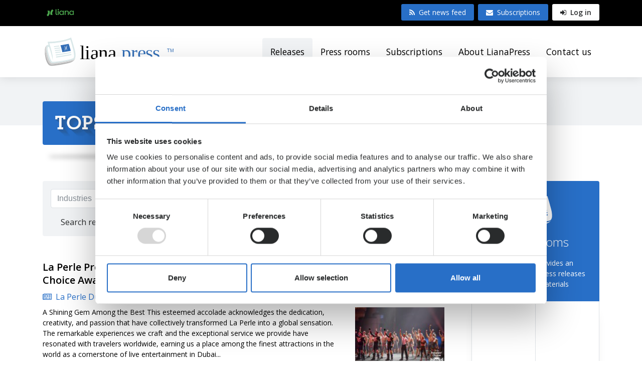

--- FILE ---
content_type: text/html; charset=UTF-8
request_url: https://www.lianapress.ae/releases/topstory.html
body_size: 18799
content:
<!doctype html>
<html lang="ar">

	<head>
		<meta charset="utf-8">
		<meta name="viewport" content="width=device-width, initial-scale=1, shrink-to-fit=no">
		
		
		
		<link rel="preconnect" href="https://code.jquery.com">
<link rel="preconnect" href="https://cdnjs.cloudflare.com">
<link rel="preconnect" href="https://maxcdn.bootstrapcdn.com">
<link rel="preconnect" href="https://fonts.googleapis.com">
		
		<link href="https://fonts.googleapis.com/css?family=Metrophobic|Open+Sans:300,300i,400,400i,600,600i,700,700i" rel="stylesheet">
<link rel="stylesheet" href="https://use.typekit.net/cta7nuh.css">
<link rel="stylesheet" href="https://www.lianapress.ae/managed/72c7a00510195f86fb678fcf43293a1f/index.css?_=1715088118" type="text/css"/>
<link href="https://maxcdn.bootstrapcdn.com/font-awesome/4.7.0/css/font-awesome.min.css" rel="stylesheet" integrity="sha384-wvfXpqpZZVQGK6TAh5PVlGOfQNHSoD2xbE+QkPxCAFlNEevoEH3Sl0sibVcOQVnN" crossorigin="anonymous">


		<!-- CookieBot script -->
<script
		id="Cookiebot"
		src="https://consent.cookiebot.com/uc.js"
		data-cbid="c29b13c0-3e17-4b8b-a060-c67aae80aba1"
		data-blockingmode="auto"
		type="text/javascript"
		data-culture="AE"
	>
</script>
<!-- CookieBot script -->
<script
  src="https://cdnjs.cloudflare.com/ajax/libs/jquery/3.5.1/jquery.min.js"
  integrity="sha512-bLT0Qm9VnAYZDflyKcBaQ2gg0hSYNQrJ8RilYldYQ1FxQYoCLtUjuuRuZo+fjqhx/qtq/1itJ0C2ejDxltZVFg=="
  crossorigin="anonymous"></script>
	<script type="text/javascript" class="js-load-after-consent">
		(function(c,l,a,r,i,t,y){
			c[a]=c[a]||function(){(c[a].q=c[a].q||[]).push(arguments)};
			t=l.createElement(r);t.async=1;t.src="https://www.clarity.ms/tag/"+i;
			y=l.getElementsByTagName(r)[0];y.parentNode.insertBefore(t,y);
		})(window, document, "clarity", "script", "fg85zn9x32");
	</script>	

<script src="https://www.lianapress.ae/managed/4ee0b555722c3460c17813b1f89d08fb/head-b.js?_=1726064409" type="text/javascript" defer="defer"> </script>
<script defer src="https://cdnjs.cloudflare.com/ajax/libs/tether/1.4.0/js/tether.min.js" integrity="sha384-DztdAPBWPRXSA/3eYEEUWrWCy7G5KFbe8fFjk5JAIxUYHKkDx6Qin1DkWx51bBrb" crossorigin="anonymous"></script>
<script defer src="https://maxcdn.bootstrapcdn.com/bootstrap/4.0.0-alpha.6/js/bootstrap.min.js" integrity="sha384-vBWWzlZJ8ea9aCX4pEW3rVHjgjt7zpkNpZk+02D9phzyeVkE+jo0ieGizqPLForn" crossorigin="anonymous"></script>

		

		<title>Topstory - LianaPress</title>

						<meta name="description" content="">
		<meta property="og:title" content="Topstory - LianaPress">
		<meta property="og:type" content="article">
		<meta property="og:url" content="https://www.lianapress.ae/releases/topstory.html">
				
		<meta http-equiv="Content-Type" content="text/html; charset=UTF-8" />
<link rel="alternate" type="application/rss+xml" title="Topstory" href="https://www.lianapress.ae/releases/topstory.rss" />
<link rel="alternate" type="application/atom+xml" title="Topstory" href="https://www.lianapress.ae/releases/topstory.atom" />
<link rel="canonical" href="https://www.lianapress.ae/releases/topstory.html" />
<link rel="alternate" href="https://www.lianapress.ae/releases/topstory.html" hreflang="ar">
<link rel="alternate" href="https://www.lianapress.ae/releases/topstory.html" hreflang="x-default">
<meta property="og:description" content="" />
		
		<link rel="apple-touch-icon" sizes="180x180" href="https://www.lianapress.ae/media/layout-2017/favicon/apple-touch-icon.png">
<link rel="icon" type="image/png" href="https://www.lianapress.ae/media/layout-2017/favicon/favicon-32x32.png" sizes="32x32">
<link rel="icon" type="image/png" href="https://www.lianapress.ae/media/layout-2017/favicon/favicon-16x16.png" sizes="16x16">
<link rel="manifest" href="https://www.lianapress.ae/media/layout-2017/favicon/manifest.json">
<link rel="mask-icon" href="https://www.lianapress.ae/media/layout-2017/favicon/safari-pinned-tab.svg" color="#286fc7">
<link rel="shortcut icon" href="https://www.lianapress.ae/media/layout-2017/favicon/favicon.ico">
<meta name="msapplication-TileColor" content="#286fc7">
<meta name="msapplication-TileImage" content="/media/layout-2017/favicon/mstile-144x144.png">
<meta name="msapplication-config" content="/media/layout-2017/favicon/browserconfig.xml">
<meta name="theme-color" content="#286fc7">


		<script>
  (function(i,s,o,g,r,a,m){i['GoogleAnalyticsObject']=r;i[r]=i[r]||function(){
  (i[r].q=i[r].q||[]).push(arguments)},i[r].l=1*new Date();a=s.createElement(o),
  m=s.getElementsByTagName(o)[0];a.async=1;a.src=g;m.parentNode.insertBefore(a,m)
  })(window,document,'script','https://www.google-analytics.com/analytics.js','ga');

  ga('create', 'UA-54198731-1', 'auto');
  ga('send', 'pageview');

</script>

<!-- Google tag (gtag.js) -->
<script src="https://www.googletagmanager.com/gtag/js?id=G-ZEN8504ML6"></script>
<script> window.dataLayer = window.dataLayer || []; function gtag(){dataLayer.push(arguments);} gtag('js', new Date()); gtag('config', 'G-ZEN8504ML6'); </script>

<!-- Google Consent Mode -->
<script data-cookieconsent="ignore">
  window.dataLayer = window.dataLayer || [];
  function gtag() {
    dataLayer.push(arguments)
  }
  gtag("consent", "default", {
    ad_personalization: "denied",
    ad_storage: "denied",
    ad_user_data: "denied",
    analytics_storage: "denied",
    functionality_storage: "denied",
    personalization_storage: "denied",
    security_storage: "granted",
    wait_for_update: 500
  });
  gtag("set", "ads_data_redaction", true);
  gtag("set", "url_passthrough", true);
</script>
<!-- End Google Consent Mode-->

	</head>

	<body style="overflow-x:hidden;">
	
	<div class="sticky-footer">

	<div class="bg-black text-white hidden-lg-down hidden-print">
	<div class="container">
		<div class="py-2">
			<div class="row">
				<div class="col-12">
					<div class="float-left">
						<ul class="nav py-1">
							<li class="nav-item"><a class="nav-link text-white small px-2 py-1" href="https://www.lianatech.com/" class="kv"><img alt="lianatech.fi" src="https://www.lianapress.ae/media/layout-2017/images/liana-logo.svg" class="icon"></a></li>							<!--
														<li class="nav-item ml-1"><a class="nav-link text-white small px-2 py-1 bg-inverse rounded" href="//www.lianapress.ae" class="ep" target="_blank"><img alt="ePressi.com" src="https://www.lianapress.ae/media/layout-2017/images/epressi-symbol.svg" class="icon"> LianaPress</a></li>
							-->
						</ul>
					</div>
					<div class="float-right">
												<a class="btn btn-primary btn-sm py-2 px-3 border-0" href="https://www.lianapress.ae/news-feeds.html"><i class="fa fa-rss mr-2"></i>Get news feed</a>
						<a class="btn btn-primary btn-sm py-2 px-3 border-0 ml-1" href="https://www.lianapress.ae/subscriptions.html"><i class="fa fa-envelope mr-2" data-grunticon-embed></i>Subscriptions</a>
						<a class="btn btn-secondary btn-sm py-2 px-3 border-0 ml-1 font-weight-600" href="https://www.lianapress.ae/login.html"><i class="fa fa-sign-in mr-1" data-grunticon-embed></i> Log in</a>
											</div>
				</div>
			</div>
		</div>
	</div>
</div>
<div class="section-shadow pos-relative hidden-lg-down" style="z-index:2">
	<div class="container">
		<div class="row">
			<div class="col-12">
				<div class="py-2 py-md-3">
					<nav class="navbar navbar-toggleable-md p-0">
						<button class="navbar-toggler navbar-toggler-right" type="button" data-toggle="collapse" data-target="#navbarSupportedContent" aria-controls="navbarSupportedContent" aria-expanded="false" aria-label="Toggle navigation">
							<span class="fa fa-bars"></span>
						</button>
						<a class="navbar-brand p-0" href="//www.lianapress.ae">
															<img src="https://www.lianapress.ae/media/layout-2017/images/logo-lianapress.svg" alt="LianaPress" class="hidden-lg-down" style="height: 70px;">
								<img src="https://www.lianapress.ae/media/layout-2017/images/logo-lianapress.svg" alt="LianaPress" class="hidden-xl-up" style="height: 40px;">
													</a>
						<div class="collapse navbar-collapse" id="navbarSupportedContent">
	<ul class="navbar-nav ml-auto text-nowrap"><li class="nav-item active">
	<a class="nav-link mb-0 p-3 h4 text-black bg-faded rounded no-hover font-weight-normal" href="https://www.lianapress.ae/releases.html">Releases</a>
</li><li class="nav-item">
	<a class="nav-link mb-0 p-3 h4 text-black rounded no-hover font-weight-normal" href="https://www.lianapress.ae/press-rooms.html">Press rooms</a>
</li><li class="nav-item">
	<a class="nav-link mb-0 p-3 h4 text-black rounded no-hover font-weight-normal" href="https://www.lianapress.ae/subscriptions.html">Subscriptions</a>
</li><li class="nav-item">
	<a class="nav-link mb-0 p-3 h4 text-black rounded no-hover font-weight-normal" href="https://www.lianapress.ae/about-lianapress.html">About LianaPress</a>
</li><li class="nav-item">
	<a class="nav-link mb-0 p-3 h4 text-black rounded no-hover font-weight-normal" href="https://www.lianapress.ae/contact-us.html">Contact us</a>
</li>	</ul>
</div>					</nav>
				</div>
			</div>
		</div>
	</div>
</div>
<div class="section-shadow pos-relative hidden-xl-up hidden-print" style="z-index:2; height:56px;">
	<div class="container">
		<div class="row">
			<div class="col-12">
				<div class="py-2">
					<nav class="navbar navbar-toggleable-md p-0">
						<button type="button" class="js-toggle-mobile-menu pos-absolute pos-right border-0 bg-faded p-1 px-2 mt-1 mt-md-0">
							<span class="fa fa-bars"></span>
						</button>
						<a class="col-6 navbar-brand p-0" href="//www.lianapress.ae">
															<img src="https://www.lianapress.ae/media/layout-2017/images/logo-lianapress.svg" alt="LianaPress" class="hidden-xl-up" style="height: 40px;">
													</a>
					</nav>
				</div>
			</div>
		</div>
	</div>
</div>
	<div class="js-mobile-menu pos-right pos-top pos-bottom bg-canvas" style="width:0; overflow-x:hidden; overflow-y:auto; z-index:4; position: fixed;">
		<div style="width:300px;">
			<div class="w-100 text-right"><span class="d-inline-block px-3 pt-3 js-toggle-mobile-menu"><span class="fa fa-close"></span></span></div>
			<ul class="px-3 navbar-nav ml-auto"><li class="nav-item active table-bordered border-right-0 border-top-0 border-left-0">
	<a class="nav-link py-3 h4 mb-0 text-primary no-hover font-weight-normal" href="https://www.lianapress.ae/releases.html">Releases</a>
</li><li class="nav-item table-bordered border-right-0 border-top-0 border-left-0">
	<a class="nav-link py-3 h4 mb-0 text-black no-hover font-weight-normal" href="https://www.lianapress.ae/press-rooms.html">Press rooms</a>
</li><li class="nav-item table-bordered border-right-0 border-top-0 border-left-0">
	<a class="nav-link py-3 h4 mb-0 text-black no-hover font-weight-normal" href="https://www.lianapress.ae/subscriptions.html">Subscriptions</a>
</li><li class="nav-item table-bordered border-right-0 border-top-0 border-left-0">
	<a class="nav-link py-3 h4 mb-0 text-black no-hover font-weight-normal" href="https://www.lianapress.ae/about-lianapress.html">About LianaPress</a>
</li><li class="nav-item ">
	<a class="nav-link py-3 h4 mb-0 text-black no-hover font-weight-normal" href="https://www.lianapress.ae/contact-us.html">Contact us</a>
</li></ul>			<div class="px-3 my-3">
								<a class="btn btn-secondary py-3 border-0 bg-faded text-black w-100" href="https://www.lianapress.ae/login.html"><i class="icon icon-sign-in mr-2"></i>Log in</a>
								<div class="my-4">
					<a class="btn btn-outline-primary d-block py-3 px-4 mb-3 text-left box-shadow" href="https://www.lianapress.ae/news-feeds.html"><span class="fa fa-rss mr-3"></span>Get news feed</a>
					<a class="btn btn-outline-primary d-block py-3 px-4 mb-0 text-left box-shadow" href="https://www.lianapress.ae/subscriptions.html"><span class="fa fa-envelope mr-3"></span> Subscriptions</a>
				</div>
							</div>
		</div>
	</div>

<div class="js-mobile-backdrop pos-absolute pos-top pos-left w-100" style="display:none; z-index:3; height:100%; background-color:rgba(0,0,0,0.5);">

</div>
	
			<div class="bg-faded height-6rem"></div>
<div class="container mt-minus-5 text-center text-sm-left">
	<div class="d-inline-block">
		<h1 class="pos-relative mb-4 py-3 px-4 font-memphis-bold text-uppercase text-white bg-primary drop-shadow rounded js-mac-detect-title" style="position:relative;">
			<span class="title-shadow">Topstory</span>
			<span class="triangle"></span>
		</h1>
	</div>
</div>			
		
	<div class="px-2 px-md-0">
	
	<div class="container py-4 py-md-5">
		<div class="row">
			<div class="col-12 col-lg-9">
				<div class="pr-lg-4">
					<form id="js-news-search" action=https://www.lianapress.ae/search.html method="get" class="w-100 d-flex flex-wrap p-3 rounded bg-faded">
	<div class="col-12 col-md-5 px-0 pr-md-2">
    	<input autocomplete="off" type="text" name="q" class="form-control rounded" id="search-news-keywords" placeholder="Industries">
	</div>
	<div class="col-12 col-md-5 px-0 pr-md-2 mt-2 mt-md-0"><input autocomplete="off" name="yritys" id="julkaisija-tags" placeholder="Publisher" class="form-control rounded ui-autocomplete-input" data-container="body" data-toggle="popover" data-placement="top" data-content="Contact information"></div>

	<div class="col-12 col-md-2 px-0 mt-2 mt-md-0"><button tyle="submit" class="btn btn-primary w-100">Search<i class="fa fa-search ml-2"></i></button></div>

	<input type="hidden" name="dir" value="DESC">
	<input type="hidden" name="date_from" value="01-01-2008">
	
	<div class="mt-3">
		<div class="d-none"><span clasS="ml-1 small"><i class="fa fa-times-circle"></i></span></div>
		<div class="js-collect-categories transition-5-ease"><div></div></div>
		<div class="heading-divider"><div class="c-pointer js-toggle-search-categories">Search releases<i class="fa fa-angle-down ml-1"></i></div></div>
		<div class="js-categories-wrapper" style="display:none;">
			<div class="js-load-category-filters d-flex flex-wrap" style="max-width:769px;">

			</div>
		</div>
	</div>
</form><input type="hidden" class="js-filtered-category" value="">
<input class="js-pressroom-id" type="hidden" value="">
<input class="js-section-id" type="hidden" value="12167">
<input class="js-fetch-news-from" type="hidden" value="https://www.lianapress.ae/releases/topstory.html?">
<div class="mt-3 mt-md-4 js-news-container">
	<div id="js-target-container">

<div class="py-4 js-target-container-res table-bordered border-top-0 border-right-0 border-left-0 ">
    <div class="row">
			
			<div class="hidden-md-up col-12 mb-3">
			
			<div class="d-flex align-items-center d-inline-block p-2 text-center table-bordered rounded w-100" style="height:70px;">
				<a class="w-100" href="https://www.lianapress.ae/cms/goto.html?block=1&id=6731">
					<img alt="La Perle Dubai" class="img-fluid lazyload" src="https://www.lianapress.ae/media/logo/cache/6731-180x180-100x50,q=75.jpg">
					<noscript>
					<img alt="La Perle Dubai" class="img-fluid lazyload" src="https://www.lianapress.ae/media/logo/cache/6731-180x180-100x50,q=75.jpg">
					</noscript>
				</a>
			</div>
			
			</div>
			
			
			<div class="col-12">
				<div class="hidden-md-up">
					<a href="https://www.lianapress.ae/releases/tourism/la-perle-presented-by-al-habtoor-group-earns-travelers-choice-award-from-tripadvisor.html">
					<div class="embed-responsive embed-responsive-4by3">
						<img alt="La Perle Presented By Al Habtoor Group Earns Traveler's Choice Award From TripAdvisor" class="pb-3 img-fluid lazyload embed-responsive-item" src="https://www.lianapress.ae/media/userfiles/150943/1692603294/cache/la-perle-wins-travelers-choice-award-510x300,c,q=75.jpg">
					</div>
						<noscript>
						<img alt="La Perle Presented By Al Habtoor Group Earns Traveler's Choice Award From TripAdvisor" class="pb-3 img-fluid lazyload" src="https://www.lianapress.ae/media/userfiles/150943/1692603294/cache/la-perle-wins-travelers-choice-award-510x300,c,q=75.jpg">
						</noscript>
					</a>
				</div>
			</div>
			
      
			<div class="col-md-9">
        
				
				<h3 class="mb-2 font-weight-600"><a class="text-black" href="https://www.lianapress.ae/releases/tourism/la-perle-presented-by-al-habtoor-group-earns-travelers-choice-award-from-tripadvisor.html" class="d-block">La Perle Presented By Al Habtoor Group Earns Traveler's Choice Award From TripAdvisor</a></h3>
        		
				
				<div class="row align-items-center">
          
					<div class="col-md-12">
						<div class="mb-2">
							<a href="https://www.lianapress.ae/cms/goto.html?block=1&id=6731" class="mr-md-2 d-block d-md-inline-block"><span class="fa fa-newspaper-o mr-1"></span> La Perle Dubai</a>
							<span class="text-muted d-block d-md-inline-block"><span class="fa fa-clock-o mr-1"></span> 21-08-2023 12:00 pm</span>
						</div>
					</div>
            
				</div>
        		
				
				<p class="mb-2 font-size-sm hidden-sm-down"><a class="text-black no-hover" href="https://www.lianapress.ae/releases/tourism/la-perle-presented-by-al-habtoor-group-earns-travelers-choice-award-from-tripadvisor.html">A Shining Gem Among the Best 
This esteemed accolade acknowledges the dedication, creativity, and passion that have collectively transformed La Perle into a global sensation. The remarkable experiences we craft and the exceptional service we provide have resonated with travelers worldwide, earning us a place among the finest attractions in the world as a cornerstone of live entertainment in Dubai...</a></p>
				
        
				<div class="hidden-sm-down js-count-categories">
					<a href="https://www.lianapress.ae/cms/goto.html?block=2&id=4" class="badge bg-canvas table-bordered text-primary font-weight-normal js-single-category">Advertising</a> <a href="https://www.lianapress.ae/cms/goto.html?block=2&id=6" class="badge bg-canvas table-bordered text-primary font-weight-normal js-single-category">Automotive</a> <a href="https://www.lianapress.ae/cms/goto.html?block=2&id=29" class="badge bg-canvas table-bordered text-primary font-weight-normal js-single-category">Business / economics</a> <a href="https://www.lianapress.ae/cms/goto.html?block=2&id=94" class="badge bg-canvas table-bordered text-primary font-weight-normal js-single-category">Cities and provinces</a> <a href="https://www.lianapress.ae/cms/goto.html?block=2&id=9" class="badge bg-canvas table-bordered text-primary font-weight-normal js-single-category">Computers</a> <a href="https://www.lianapress.ae/cms/goto.html?block=2&id=41" class="badge bg-canvas table-bordered text-primary font-weight-normal js-single-category">Culture and art</a> <a href="https://www.lianapress.ae/cms/goto.html?block=2&id=124" class="badge bg-canvas table-bordered text-primary font-weight-normal js-single-category">Economics</a> <a href="https://www.lianapress.ae/cms/goto.html?block=2&id=11" class="badge bg-canvas table-bordered text-primary font-weight-normal js-single-category">Education</a> <a href="https://www.lianapress.ae/cms/goto.html?block=2&id=44" class="badge bg-canvas table-bordered text-primary font-weight-normal js-single-category">Environment and nature</a> <a href="https://www.lianapress.ae/cms/goto.html?block=2&id=72" class="badge bg-canvas table-bordered text-primary font-weight-normal js-single-category">Family</a> <a href="https://www.lianapress.ae/cms/goto.html?block=2&id=118" class="badge bg-canvas table-bordered text-primary font-weight-normal js-single-category">Fashion</a> <a href="https://www.lianapress.ae/cms/goto.html?block=2&id=13" class="badge bg-canvas table-bordered text-primary font-weight-normal js-single-category">Finance</a> <a href="https://www.lianapress.ae/cms/goto.html?block=2&id=152" class="badge bg-canvas table-bordered text-primary font-weight-normal js-single-category">Fitness</a> <a href="https://www.lianapress.ae/cms/goto.html?block=2&id=42" class="badge bg-canvas table-bordered text-primary font-weight-normal js-single-category">Food and Beverages</a> <a href="https://www.lianapress.ae/cms/goto.html?block=2&id=97" class="badge bg-canvas table-bordered text-primary font-weight-normal js-single-category">For PR professionals</a> <a href="https://www.lianapress.ae/cms/goto.html?block=2&id=28" class="badge bg-canvas table-bordered text-primary font-weight-normal js-single-category">Government</a> <a href="https://www.lianapress.ae/cms/goto.html?block=2&id=70" class="badge bg-canvas table-bordered text-primary font-weight-normal js-single-category">International</a> <a href="https://www.lianapress.ae/cms/goto.html?block=2&id=15" class="badge bg-canvas table-bordered text-primary font-weight-normal js-single-category">Legal</a> <a href="https://www.lianapress.ae/cms/goto.html?block=2&id=96" class="badge bg-canvas table-bordered text-primary font-weight-normal js-single-category">Leisure</a> <a href="https://www.lianapress.ae/cms/goto.html?block=2&id=58" class="badge bg-canvas table-bordered text-primary font-weight-normal js-single-category">Lifestyle</a> <a href="https://www.lianapress.ae/cms/goto.html?block=2&id=26" class="badge bg-canvas table-bordered text-primary font-weight-normal js-single-category">Marketing</a> <a href="https://www.lianapress.ae/cms/goto.html?block=2&id=40" class="badge bg-canvas table-bordered text-primary font-weight-normal js-single-category">Media</a> <a href="https://www.lianapress.ae/cms/goto.html?block=2&id=36" class="badge bg-canvas table-bordered text-primary font-weight-normal js-single-category">Music and Entertainment</a> <a href="https://www.lianapress.ae/cms/goto.html?block=2&id=21" class="badge bg-canvas table-bordered text-primary font-weight-normal js-single-category">Retail</a> <a href="https://www.lianapress.ae/cms/goto.html?block=2&id=38" class="badge bg-canvas table-bordered text-primary font-weight-normal js-single-category">Sport / leisure</a> <a href="https://www.lianapress.ae/cms/goto.html?block=2&id=121" class="badge bg-canvas table-bordered text-primary font-weight-normal js-single-category">Technology</a> <a href="https://www.lianapress.ae/cms/goto.html?block=2&id=45" class="badge bg-canvas table-bordered text-primary font-weight-normal js-single-category">Topstory</a> <a href="https://www.lianapress.ae/cms/goto.html?block=2&id=25" class="badge bg-canvas table-bordered text-primary font-weight-normal js-single-category">Tourism</a> <a href="https://www.lianapress.ae/cms/goto.html?block=2&id=64" class="badge bg-canvas table-bordered text-primary font-weight-normal js-single-category">Working life</a> 
				</div>
        
			</div>
      
			<div class="col-12 col-md-3">

				<div class="hidden-sm-down">
				
				<div class="d-flex align-items-center w-100 mb-2 p-2 table-bordered rounded hidden-sm-down text-center" style="height:85px;">
					<a class="w-100" href="https://www.lianapress.ae/cms/goto.html?block=1&id=6731">
						<img alt="La Perle Dubai" class="img-fluid lazyload" data-src="/media/logo/cache/6731-180x180-160x70,q=85.jpg">
						<noscript>
						<img alt="La Perle Dubai" class="img-fluid lazyload" src="https://www.lianapress.ae/media/logo/cache/6731-180x180-160x60,q=85.jpg">
						</noscript>
					</a>
				</div>
				
				</div>
				
				<div class="hidden-sm-down">
					<a href="https://www.lianapress.ae/releases/tourism/la-perle-presented-by-al-habtoor-group-earns-travelers-choice-award-from-tripadvisor.html">
					<div class="embed-responsive embed-responsive-4by3">
						<img alt="La Perle Presented By Al Habtoor Group Earns Traveler's Choice Award From TripAdvisor" class="pb-3 pb-md-0 img-fluid lazyload embed-responsive-item" data-src="/media/userfiles/150943/1692603294/cache/la-perle-wins-travelers-choice-award-180x130,c,q=85.jpg">
					</div>
						<noscript>
						<img alt="La Perle Presented By Al Habtoor Group Earns Traveler's Choice Award From TripAdvisor" class="pb-3 pb-md-0 img-fluid lazyload" src="https://www.lianapress.ae/media/userfiles/150943/1692603294/cache/la-perle-wins-travelers-choice-award-180x130,c,q=85.jpg">
						</noscript>
					</a>
				</div>
					
			</div>
			
     </div>
</div>
<div class="py-4 js-target-container-res table-bordered border-top-0 border-right-0 border-left-0 ">
    <div class="row">
			
			<div class="hidden-md-up col-12 mb-3">
			
			<div class="d-flex align-items-center d-inline-block p-2 text-center table-bordered rounded w-100" style="height:70px;">
				<a class="w-100" href="https://www.lianapress.ae/cms/goto.html?block=1&id=6731">
					<img alt="La Perle Dubai" class="img-fluid lazyload" data-src="/media/logo/cache/6731-180x180-100x50,q=75.jpg">
					<noscript>
					<img alt="La Perle Dubai" class="img-fluid lazyload" src="https://www.lianapress.ae/media/logo/cache/6731-180x180-100x50,q=75.jpg">
					</noscript>
				</a>
			</div>
			
			</div>
			
			
			<div class="col-12">
				<div class="hidden-md-up">
					<a href="https://www.lianapress.ae/releases/tourism/celebrate-a-splashtacular-eid-weekend-at-la-perle.html">
					<div class="embed-responsive embed-responsive-4by3">
						<img alt="Celebrate A Splashtacular Eid Weekend at La Perle" class="pb-3 img-fluid lazyload embed-responsive-item" data-src="/media/userfiles/150943/1686896850/cache/mkt-mkt-pic-splashtacular-eid-at-la-perle-510x300,c,q=75,e=jpeg.jpg">
					</div>
						<noscript>
						<img alt="Celebrate A Splashtacular Eid Weekend at La Perle" class="pb-3 img-fluid lazyload" src="https://www.lianapress.ae/media/userfiles/150943/1686896850/cache/mkt-mkt-pic-splashtacular-eid-at-la-perle-510x300,c,q=75,e=jpeg.jpg">
						</noscript>
					</a>
				</div>
			</div>
			
      
			<div class="col-md-9">
        
				
				<h3 class="mb-2 font-weight-600"><a class="text-black" href="https://www.lianapress.ae/releases/tourism/celebrate-a-splashtacular-eid-weekend-at-la-perle.html" class="d-block">Celebrate A Splashtacular Eid Weekend at La Perle</a></h3>
        		
				
				<div class="row align-items-center">
          
					<div class="col-md-12">
						<div class="mb-2">
							<a href="https://www.lianapress.ae/cms/goto.html?block=1&id=6731" class="mr-md-2 d-block d-md-inline-block"><span class="fa fa-newspaper-o mr-1"></span> La Perle Dubai</a>
							<span class="text-muted d-block d-md-inline-block"><span class="fa fa-clock-o mr-1"></span> 16-06-2023 11:00 am</span>
						</div>
					</div>
            
				</div>
        		
				
				<p class="mb-2 font-size-sm hidden-sm-down"><a class="text-black no-hover" href="https://www.lianapress.ae/releases/tourism/celebrate-a-splashtacular-eid-weekend-at-la-perle.html">Dubai, United Arab Emirates – A Splashtacular Eid al-Adha weekend awaits you and your family & friends in Dubai’s Most Spectacular Show with ticket rates starting from 159 AED when you book 4 or more! To make this celebration even more splashtacular, one lucky guest gets to win an exciting prize ranging from La Perle VIP Tickets and merchandise, a complimentary voucher for 2 persons to enjoy the...</a></p>
				
        
				<div class="hidden-sm-down js-count-categories">
					<a href="https://www.lianapress.ae/cms/goto.html?block=2&id=4" class="badge bg-canvas table-bordered text-primary font-weight-normal js-single-category">Advertising</a> <a href="https://www.lianapress.ae/cms/goto.html?block=2&id=29" class="badge bg-canvas table-bordered text-primary font-weight-normal js-single-category">Business / economics</a> <a href="https://www.lianapress.ae/cms/goto.html?block=2&id=94" class="badge bg-canvas table-bordered text-primary font-weight-normal js-single-category">Cities and provinces</a> <a href="https://www.lianapress.ae/cms/goto.html?block=2&id=41" class="badge bg-canvas table-bordered text-primary font-weight-normal js-single-category">Culture and art</a> <a href="https://www.lianapress.ae/cms/goto.html?block=2&id=72" class="badge bg-canvas table-bordered text-primary font-weight-normal js-single-category">Family</a> <a href="https://www.lianapress.ae/cms/goto.html?block=2&id=118" class="badge bg-canvas table-bordered text-primary font-weight-normal js-single-category">Fashion</a> <a href="https://www.lianapress.ae/cms/goto.html?block=2&id=42" class="badge bg-canvas table-bordered text-primary font-weight-normal js-single-category">Food and Beverages</a> <a href="https://www.lianapress.ae/cms/goto.html?block=2&id=97" class="badge bg-canvas table-bordered text-primary font-weight-normal js-single-category">For PR professionals</a> <a href="https://www.lianapress.ae/cms/goto.html?block=2&id=28" class="badge bg-canvas table-bordered text-primary font-weight-normal js-single-category">Government</a> <a href="https://www.lianapress.ae/cms/goto.html?block=2&id=96" class="badge bg-canvas table-bordered text-primary font-weight-normal js-single-category">Leisure</a> <a href="https://www.lianapress.ae/cms/goto.html?block=2&id=58" class="badge bg-canvas table-bordered text-primary font-weight-normal js-single-category">Lifestyle</a> <a href="https://www.lianapress.ae/cms/goto.html?block=2&id=26" class="badge bg-canvas table-bordered text-primary font-weight-normal js-single-category">Marketing</a> <a href="https://www.lianapress.ae/cms/goto.html?block=2&id=40" class="badge bg-canvas table-bordered text-primary font-weight-normal js-single-category">Media</a> <a href="https://www.lianapress.ae/cms/goto.html?block=2&id=36" class="badge bg-canvas table-bordered text-primary font-weight-normal js-single-category">Music and Entertainment</a> <a href="https://www.lianapress.ae/cms/goto.html?block=2&id=39" class="badge bg-canvas table-bordered text-primary font-weight-normal js-single-category">Photography</a> <a href="https://www.lianapress.ae/cms/goto.html?block=2&id=121" class="badge bg-canvas table-bordered text-primary font-weight-normal js-single-category">Technology</a> <a href="https://www.lianapress.ae/cms/goto.html?block=2&id=45" class="badge bg-canvas table-bordered text-primary font-weight-normal js-single-category">Topstory</a> <a href="https://www.lianapress.ae/cms/goto.html?block=2&id=25" class="badge bg-canvas table-bordered text-primary font-weight-normal js-single-category">Tourism</a> <a href="https://www.lianapress.ae/cms/goto.html?block=2&id=64" class="badge bg-canvas table-bordered text-primary font-weight-normal js-single-category">Working life</a> 
				</div>
        
			</div>
      
			<div class="col-12 col-md-3">

				<div class="hidden-sm-down">
				
				<div class="d-flex align-items-center w-100 mb-2 p-2 table-bordered rounded hidden-sm-down text-center" style="height:85px;">
					<a class="w-100" href="https://www.lianapress.ae/cms/goto.html?block=1&id=6731">
						<img alt="La Perle Dubai" class="img-fluid lazyload" data-src="/media/logo/cache/6731-180x180-160x70,q=85.jpg">
						<noscript>
						<img alt="La Perle Dubai" class="img-fluid lazyload" src="https://www.lianapress.ae/media/logo/cache/6731-180x180-160x60,q=85.jpg">
						</noscript>
					</a>
				</div>
				
				</div>
				
				<div class="hidden-sm-down">
					<a href="https://www.lianapress.ae/releases/tourism/celebrate-a-splashtacular-eid-weekend-at-la-perle.html">
					<div class="embed-responsive embed-responsive-4by3">
						<img alt="Celebrate A Splashtacular Eid Weekend at La Perle" class="pb-3 pb-md-0 img-fluid lazyload embed-responsive-item" data-src="/media/userfiles/150943/1686896850/cache/mkt-mkt-pic-splashtacular-eid-at-la-perle-180x130,c,q=85,e=jpeg.jpg">
					</div>
						<noscript>
						<img alt="Celebrate A Splashtacular Eid Weekend at La Perle" class="pb-3 pb-md-0 img-fluid lazyload" src="https://www.lianapress.ae/media/userfiles/150943/1686896850/cache/mkt-mkt-pic-splashtacular-eid-at-la-perle-180x130,c,q=85,e=jpeg.jpg">
						</noscript>
					</a>
				</div>
					
			</div>
			
     </div>
</div>
<div class="py-4 js-target-container-res table-bordered border-top-0 border-right-0 border-left-0 ">
    <div class="row">
			
			<div class="hidden-md-up col-12 mb-3">
			
			<div class="d-flex align-items-center d-inline-block p-2 text-center table-bordered rounded w-100" style="height:70px;">
				<a class="w-100" href="https://www.lianapress.ae/cms/goto.html?block=1&id=7511">
					<img alt="V-Marine" class="img-fluid lazyload" data-src="/media/logo/cache/7511-180x180-100x50,q=75.jpg">
					<noscript>
					<img alt="V-Marine" class="img-fluid lazyload" src="https://www.lianapress.ae/media/logo/cache/7511-180x180-100x50,q=75.jpg">
					</noscript>
				</a>
			</div>
			
			</div>
			
			
			<div class="col-12">
				<div class="hidden-md-up">
					<a href="https://www.lianapress.ae/releases/advertising/v-marine-unveils-rise-55-the-exceptional-houseboat-redefining-luxury-living-on-water.html">
					<div class="embed-responsive embed-responsive-4by3">
						<img alt="V-Marine Unveils Rise 55: The Exceptional Houseboat Redefining Luxury Living on Water" class="pb-3 img-fluid lazyload embed-responsive-item" data-src="/media/userfiles/156593/1686665831/cache/lianapressfile-1686666607408-510x300,c,q=75.jpg">
					</div>
						<noscript>
						<img alt="V-Marine Unveils Rise 55: The Exceptional Houseboat Redefining Luxury Living on Water" class="pb-3 img-fluid lazyload" src="https://www.lianapress.ae/media/userfiles/156593/1686665831/cache/lianapressfile-1686666607408-510x300,c,q=75.jpg">
						</noscript>
					</a>
				</div>
			</div>
			
      
			<div class="col-md-9">
        
				
				<h3 class="mb-2 font-weight-600"><a class="text-black" href="https://www.lianapress.ae/releases/advertising/v-marine-unveils-rise-55-the-exceptional-houseboat-redefining-luxury-living-on-water.html" class="d-block">V-Marine Unveils Rise 55: The Exceptional Houseboat Redefining Luxury Living on Water</a></h3>
        		
				
				<div class="row align-items-center">
          
					<div class="col-md-12">
						<div class="mb-2">
							<a href="https://www.lianapress.ae/cms/goto.html?block=1&id=7511" class="mr-md-2 d-block d-md-inline-block"><span class="fa fa-newspaper-o mr-1"></span> V-Marine</a>
							<span class="text-muted d-block d-md-inline-block"><span class="fa fa-clock-o mr-1"></span> 14-06-2023 10:00 am</span>
						</div>
					</div>
            
				</div>
        		
				
				<p class="mb-2 font-size-sm hidden-sm-down"><a class="text-black no-hover" href="https://www.lianapress.ae/releases/advertising/v-marine-unveils-rise-55-the-exceptional-houseboat-redefining-luxury-living-on-water.html">V-Marine is proud to share that the Rise 55 has already secured its first two sales, with the first one set to be delivered in Qatar this August, followed by the second sale in Kuwait.
The Rise 55 boasts an unparalleled blend of elegance and functionality, setting new standards for houseboat design. With its innovative architecture and sleek lines, this houseboat presents a stunning presence on...</a></p>
				
        
				<div class="hidden-sm-down js-count-categories">
					<a href="https://www.lianapress.ae/cms/goto.html?block=2&id=4" class="badge bg-canvas table-bordered text-primary font-weight-normal js-single-category">Advertising</a> <a href="https://www.lianapress.ae/cms/goto.html?block=2&id=7" class="badge bg-canvas table-bordered text-primary font-weight-normal js-single-category">Aerospace</a> <a href="https://www.lianapress.ae/cms/goto.html?block=2&id=6" class="badge bg-canvas table-bordered text-primary font-weight-normal js-single-category">Automotive</a> <a href="https://www.lianapress.ae/cms/goto.html?block=2&id=8" class="badge bg-canvas table-bordered text-primary font-weight-normal js-single-category">Biotech</a> <a href="https://www.lianapress.ae/cms/goto.html?block=2&id=87" class="badge bg-canvas table-bordered text-primary font-weight-normal js-single-category">Boating</a> <a href="https://www.lianapress.ae/cms/goto.html?block=2&id=29" class="badge bg-canvas table-bordered text-primary font-weight-normal js-single-category">Business / economics</a> <a href="https://www.lianapress.ae/cms/goto.html?block=2&id=94" class="badge bg-canvas table-bordered text-primary font-weight-normal js-single-category">Cities and provinces</a> <a href="https://www.lianapress.ae/cms/goto.html?block=2&id=10" class="badge bg-canvas table-bordered text-primary font-weight-normal js-single-category">Construction</a> <a href="https://www.lianapress.ae/cms/goto.html?block=2&id=93" class="badge bg-canvas table-bordered text-primary font-weight-normal js-single-category">Countryside</a> <a href="https://www.lianapress.ae/cms/goto.html?block=2&id=41" class="badge bg-canvas table-bordered text-primary font-weight-normal js-single-category">Culture and art</a> <a href="https://www.lianapress.ae/cms/goto.html?block=2&id=62" class="badge bg-canvas table-bordered text-primary font-weight-normal js-single-category">Decoration</a> <a href="https://www.lianapress.ae/cms/goto.html?block=2&id=124" class="badge bg-canvas table-bordered text-primary font-weight-normal js-single-category">Economics</a> <a href="https://www.lianapress.ae/cms/goto.html?block=2&id=11" class="badge bg-canvas table-bordered text-primary font-weight-normal js-single-category">Education</a> <a href="https://www.lianapress.ae/cms/goto.html?block=2&id=37" class="badge bg-canvas table-bordered text-primary font-weight-normal js-single-category">Electronics</a> <a href="https://www.lianapress.ae/cms/goto.html?block=2&id=43" class="badge bg-canvas table-bordered text-primary font-weight-normal js-single-category">Energy</a> <a href="https://www.lianapress.ae/cms/goto.html?block=2&id=12" class="badge bg-canvas table-bordered text-primary font-weight-normal js-single-category">Engineering</a> <a href="https://www.lianapress.ae/cms/goto.html?block=2&id=44" class="badge bg-canvas table-bordered text-primary font-weight-normal js-single-category">Environment and nature</a> <a href="https://www.lianapress.ae/cms/goto.html?block=2&id=72" class="badge bg-canvas table-bordered text-primary font-weight-normal js-single-category">Family</a> <a href="https://www.lianapress.ae/cms/goto.html?block=2&id=118" class="badge bg-canvas table-bordered text-primary font-weight-normal js-single-category">Fashion</a> <a href="https://www.lianapress.ae/cms/goto.html?block=2&id=13" class="badge bg-canvas table-bordered text-primary font-weight-normal js-single-category">Finance</a> <a href="https://www.lianapress.ae/cms/goto.html?block=2&id=152" class="badge bg-canvas table-bordered text-primary font-weight-normal js-single-category">Fitness</a> <a href="https://www.lianapress.ae/cms/goto.html?block=2&id=42" class="badge bg-canvas table-bordered text-primary font-weight-normal js-single-category">Food and Beverages</a> <a href="https://www.lianapress.ae/cms/goto.html?block=2&id=60" class="badge bg-canvas table-bordered text-primary font-weight-normal js-single-category">Forest and Wood</a> <a href="https://www.lianapress.ae/cms/goto.html?block=2&id=97" class="badge bg-canvas table-bordered text-primary font-weight-normal js-single-category">For PR professionals</a> <a href="https://www.lianapress.ae/cms/goto.html?block=2&id=61" class="badge bg-canvas table-bordered text-primary font-weight-normal js-single-category">Gardening</a> <a href="https://www.lianapress.ae/cms/goto.html?block=2&id=28" class="badge bg-canvas table-bordered text-primary font-weight-normal js-single-category">Government</a> <a href="https://www.lianapress.ae/cms/goto.html?block=2&id=67" class="badge bg-canvas table-bordered text-primary font-weight-normal js-single-category">Handicraft</a> <a href="https://www.lianapress.ae/cms/goto.html?block=2&id=99" class="badge bg-canvas table-bordered text-primary font-weight-normal js-single-category">History</a> <a href="https://www.lianapress.ae/cms/goto.html?block=2&id=83" class="badge bg-canvas table-bordered text-primary font-weight-normal js-single-category">Homeland</a> <a href="https://www.lianapress.ae/cms/goto.html?block=2&id=125" class="badge bg-canvas table-bordered text-primary font-weight-normal js-single-category">Information Security</a> <a href="https://www.lianapress.ae/cms/goto.html?block=2&id=14" class="badge bg-canvas table-bordered text-primary font-weight-normal js-single-category">Insurance</a> <a href="https://www.lianapress.ae/cms/goto.html?block=2&id=70" class="badge bg-canvas table-bordered text-primary font-weight-normal js-single-category">International</a> <a href="https://www.lianapress.ae/cms/goto.html?block=2&id=15" class="badge bg-canvas table-bordered text-primary font-weight-normal js-single-category">Legal</a> <a href="https://www.lianapress.ae/cms/goto.html?block=2&id=96" class="badge bg-canvas table-bordered text-primary font-weight-normal js-single-category">Leisure</a> <a href="https://www.lianapress.ae/cms/goto.html?block=2&id=58" class="badge bg-canvas table-bordered text-primary font-weight-normal js-single-category">Lifestyle</a> <a href="https://www.lianapress.ae/cms/goto.html?block=2&id=24" class="badge bg-canvas table-bordered text-primary font-weight-normal js-single-category">Logistics</a> <a href="https://www.lianapress.ae/cms/goto.html?block=2&id=16" class="badge bg-canvas table-bordered text-primary font-weight-normal js-single-category">Manufacturing</a> <a href="https://www.lianapress.ae/cms/goto.html?block=2&id=26" class="badge bg-canvas table-bordered text-primary font-weight-normal js-single-category">Marketing</a> <a href="https://www.lianapress.ae/cms/goto.html?block=2&id=40" class="badge bg-canvas table-bordered text-primary font-weight-normal js-single-category">Media</a> <a href="https://www.lianapress.ae/cms/goto.html?block=2&id=17" class="badge bg-canvas table-bordered text-primary font-weight-normal js-single-category">Medical</a> <a href="https://www.lianapress.ae/cms/goto.html?block=2&id=31" class="badge bg-canvas table-bordered text-primary font-weight-normal js-single-category">Metal industry and Metallurgy</a> <a href="https://www.lianapress.ae/cms/goto.html?block=2&id=36" class="badge bg-canvas table-bordered text-primary font-weight-normal js-single-category">Music and Entertainment</a> <a href="https://www.lianapress.ae/cms/goto.html?block=2&id=18" class="badge bg-canvas table-bordered text-primary font-weight-normal js-single-category">Non-profit</a> <a href="https://www.lianapress.ae/cms/goto.html?block=2&id=39" class="badge bg-canvas table-bordered text-primary font-weight-normal js-single-category">Photography</a> <a href="https://www.lianapress.ae/cms/goto.html?block=2&id=46" class="badge bg-canvas table-bordered text-primary font-weight-normal js-single-category">Politics</a> <a href="https://www.lianapress.ae/cms/goto.html?block=2&id=103" class="badge bg-canvas table-bordered text-primary font-weight-normal js-single-category">Psychology</a> <a href="https://www.lianapress.ae/cms/goto.html?block=2&id=27" class="badge bg-canvas table-bordered text-primary font-weight-normal js-single-category">Publishing</a> <a href="https://www.lianapress.ae/cms/goto.html?block=2&id=19" class="badge bg-canvas table-bordered text-primary font-weight-normal js-single-category">Real estate</a> <a href="https://www.lianapress.ae/cms/goto.html?block=2&id=20" class="badge bg-canvas table-bordered text-primary font-weight-normal js-single-category">Religion</a> <a href="https://www.lianapress.ae/cms/goto.html?block=2&id=21" class="badge bg-canvas table-bordered text-primary font-weight-normal js-single-category">Retail</a> <a href="https://www.lianapress.ae/cms/goto.html?block=2&id=22" class="badge bg-canvas table-bordered text-primary font-weight-normal js-single-category">Social services</a> <a href="https://www.lianapress.ae/cms/goto.html?block=2&id=32" class="badge bg-canvas table-bordered text-primary font-weight-normal js-single-category">Software</a> <a href="https://www.lianapress.ae/cms/goto.html?block=2&id=38" class="badge bg-canvas table-bordered text-primary font-weight-normal js-single-category">Sport / leisure</a> <a href="https://www.lianapress.ae/cms/goto.html?block=2&id=95" class="badge bg-canvas table-bordered text-primary font-weight-normal js-single-category">Sports</a> <a href="https://www.lianapress.ae/cms/goto.html?block=2&id=121" class="badge bg-canvas table-bordered text-primary font-weight-normal js-single-category">Technology</a> <a href="https://www.lianapress.ae/cms/goto.html?block=2&id=45" class="badge bg-canvas table-bordered text-primary font-weight-normal js-single-category">Topstory</a> <a href="https://www.lianapress.ae/cms/goto.html?block=2&id=25" class="badge bg-canvas table-bordered text-primary font-weight-normal js-single-category">Tourism</a> <a href="https://www.lianapress.ae/cms/goto.html?block=2&id=64" class="badge bg-canvas table-bordered text-primary font-weight-normal js-single-category">Working life</a> 
				</div>
        
			</div>
      
			<div class="col-12 col-md-3">

				<div class="hidden-sm-down">
				
				<div class="d-flex align-items-center w-100 mb-2 p-2 table-bordered rounded hidden-sm-down text-center" style="height:85px;">
					<a class="w-100" href="https://www.lianapress.ae/cms/goto.html?block=1&id=7511">
						<img alt="V-Marine" class="img-fluid lazyload" data-src="/media/logo/cache/7511-180x180-160x70,q=85.jpg">
						<noscript>
						<img alt="V-Marine" class="img-fluid lazyload" src="https://www.lianapress.ae/media/logo/cache/7511-180x180-160x60,q=85.jpg">
						</noscript>
					</a>
				</div>
				
				</div>
				
				<div class="hidden-sm-down">
					<a href="https://www.lianapress.ae/releases/advertising/v-marine-unveils-rise-55-the-exceptional-houseboat-redefining-luxury-living-on-water.html">
					<div class="embed-responsive embed-responsive-4by3">
						<img alt="V-Marine Unveils Rise 55: The Exceptional Houseboat Redefining Luxury Living on Water" class="pb-3 pb-md-0 img-fluid lazyload embed-responsive-item" data-src="/media/userfiles/156593/1686665831/cache/lianapressfile-1686666607408-180x130,c,q=85.jpg">
					</div>
						<noscript>
						<img alt="V-Marine Unveils Rise 55: The Exceptional Houseboat Redefining Luxury Living on Water" class="pb-3 pb-md-0 img-fluid lazyload" src="https://www.lianapress.ae/media/userfiles/156593/1686665831/cache/lianapressfile-1686666607408-180x130,c,q=85.jpg">
						</noscript>
					</a>
				</div>
					
			</div>
			
     </div>
</div>
<div class="py-4 js-target-container-res table-bordered border-top-0 border-right-0 border-left-0 ">
    <div class="row">
			
			<div class="hidden-md-up col-12 mb-3">
			
			<div class="d-flex align-items-center d-inline-block p-2 text-center table-bordered rounded w-100" style="height:70px;">
				<a class="w-100" href="https://www.lianapress.ae/cms/goto.html?block=1&id=7511">
					<img alt="V-Marine" class="img-fluid lazyload" data-src="/media/logo/cache/7511-180x180-100x50,q=75.jpg">
					<noscript>
					<img alt="V-Marine" class="img-fluid lazyload" src="https://www.lianapress.ae/media/logo/cache/7511-180x180-100x50,q=75.jpg">
					</noscript>
				</a>
			</div>
			
			</div>
			
			
			<div class="col-12">
				<div class="hidden-md-up">
					<a href="https://www.lianapress.ae/releases/advertising/v-marine-set-to-make-a-splash-in-uae-with-grand-opening-of-new-location.html">
					<div class="embed-responsive embed-responsive-4by3">
						<img alt="V-Marine Set to Make a Splash in UAE with Grand Opening of New Location" class="pb-3 img-fluid lazyload embed-responsive-item" data-src="/media/userfiles/156593/1682408356/cache/v-marine-floating-loung-for-lamborghini-510x300,c,q=75.jpg">
					</div>
						<noscript>
						<img alt="V-Marine Set to Make a Splash in UAE with Grand Opening of New Location" class="pb-3 img-fluid lazyload" src="https://www.lianapress.ae/media/userfiles/156593/1682408356/cache/v-marine-floating-loung-for-lamborghini-510x300,c,q=75.jpg">
						</noscript>
					</a>
				</div>
			</div>
			
      
			<div class="col-md-9">
        
				
				<h3 class="mb-2 font-weight-600"><a class="text-black" href="https://www.lianapress.ae/releases/advertising/v-marine-set-to-make-a-splash-in-uae-with-grand-opening-of-new-location.html" class="d-block">V-Marine Set to Make a Splash in UAE with Grand Opening of New Location</a></h3>
        		
				
				<div class="row align-items-center">
          
					<div class="col-md-12">
						<div class="mb-2">
							<a href="https://www.lianapress.ae/cms/goto.html?block=1&id=7511" class="mr-md-2 d-block d-md-inline-block"><span class="fa fa-newspaper-o mr-1"></span> V-Marine</a>
							<span class="text-muted d-block d-md-inline-block"><span class="fa fa-clock-o mr-1"></span> 25-04-2023 11:48 am</span>
						</div>
					</div>
            
				</div>
        		
				
				<p class="mb-2 font-size-sm hidden-sm-down"><a class="text-black no-hover" href="https://www.lianapress.ae/releases/advertising/v-marine-set-to-make-a-splash-in-uae-with-grand-opening-of-new-location.html"> 
V-Marine, a leading provider of houseboats and floating resorts, is proud to announce the opening of its commercial office in Dubai, UAE. The new office will be led by Giovanni Sorrentino, a well-known figure in the yacht industry for his collaborations with European and GCC yards such as Silent Yacht, an award-winning company for sustainable yacht industry, and Tecnomar for Lamborghini....</a></p>
				
        
				<div class="hidden-sm-down js-count-categories">
					<a href="https://www.lianapress.ae/cms/goto.html?block=2&id=4" class="badge bg-canvas table-bordered text-primary font-weight-normal js-single-category">Advertising</a> <a href="https://www.lianapress.ae/cms/goto.html?block=2&id=7" class="badge bg-canvas table-bordered text-primary font-weight-normal js-single-category">Aerospace</a> <a href="https://www.lianapress.ae/cms/goto.html?block=2&id=5" class="badge bg-canvas table-bordered text-primary font-weight-normal js-single-category">Agriculture</a> <a href="https://www.lianapress.ae/cms/goto.html?block=2&id=71" class="badge bg-canvas table-bordered text-primary font-weight-normal js-single-category">Animals/Pets</a> <a href="https://www.lianapress.ae/cms/goto.html?block=2&id=6" class="badge bg-canvas table-bordered text-primary font-weight-normal js-single-category">Automotive</a> <a href="https://www.lianapress.ae/cms/goto.html?block=2&id=8" class="badge bg-canvas table-bordered text-primary font-weight-normal js-single-category">Biotech</a> <a href="https://www.lianapress.ae/cms/goto.html?block=2&id=87" class="badge bg-canvas table-bordered text-primary font-weight-normal js-single-category">Boating</a> <a href="https://www.lianapress.ae/cms/goto.html?block=2&id=29" class="badge bg-canvas table-bordered text-primary font-weight-normal js-single-category">Business / economics</a> <a href="https://www.lianapress.ae/cms/goto.html?block=2&id=30" class="badge bg-canvas table-bordered text-primary font-weight-normal js-single-category">Chemistry</a> <a href="https://www.lianapress.ae/cms/goto.html?block=2&id=94" class="badge bg-canvas table-bordered text-primary font-weight-normal js-single-category">Cities and provinces</a> <a href="https://www.lianapress.ae/cms/goto.html?block=2&id=68" class="badge bg-canvas table-bordered text-primary font-weight-normal js-single-category">Comics</a> <a href="https://www.lianapress.ae/cms/goto.html?block=2&id=34" class="badge bg-canvas table-bordered text-primary font-weight-normal js-single-category">Computer hardware</a> <a href="https://www.lianapress.ae/cms/goto.html?block=2&id=9" class="badge bg-canvas table-bordered text-primary font-weight-normal js-single-category">Computers</a> <a href="https://www.lianapress.ae/cms/goto.html?block=2&id=10" class="badge bg-canvas table-bordered text-primary font-weight-normal js-single-category">Construction</a> <a href="https://www.lianapress.ae/cms/goto.html?block=2&id=93" class="badge bg-canvas table-bordered text-primary font-weight-normal js-single-category">Countryside</a> <a href="https://www.lianapress.ae/cms/goto.html?block=2&id=41" class="badge bg-canvas table-bordered text-primary font-weight-normal js-single-category">Culture and art</a> <a href="https://www.lianapress.ae/cms/goto.html?block=2&id=62" class="badge bg-canvas table-bordered text-primary font-weight-normal js-single-category">Decoration</a> <a href="https://www.lianapress.ae/cms/goto.html?block=2&id=124" class="badge bg-canvas table-bordered text-primary font-weight-normal js-single-category">Economics</a> <a href="https://www.lianapress.ae/cms/goto.html?block=2&id=11" class="badge bg-canvas table-bordered text-primary font-weight-normal js-single-category">Education</a> <a href="https://www.lianapress.ae/cms/goto.html?block=2&id=37" class="badge bg-canvas table-bordered text-primary font-weight-normal js-single-category">Electronics</a> <a href="https://www.lianapress.ae/cms/goto.html?block=2&id=43" class="badge bg-canvas table-bordered text-primary font-weight-normal js-single-category">Energy</a> <a href="https://www.lianapress.ae/cms/goto.html?block=2&id=12" class="badge bg-canvas table-bordered text-primary font-weight-normal js-single-category">Engineering</a> <a href="https://www.lianapress.ae/cms/goto.html?block=2&id=44" class="badge bg-canvas table-bordered text-primary font-weight-normal js-single-category">Environment and nature</a> <a href="https://www.lianapress.ae/cms/goto.html?block=2&id=72" class="badge bg-canvas table-bordered text-primary font-weight-normal js-single-category">Family</a> <a href="https://www.lianapress.ae/cms/goto.html?block=2&id=118" class="badge bg-canvas table-bordered text-primary font-weight-normal js-single-category">Fashion</a> <a href="https://www.lianapress.ae/cms/goto.html?block=2&id=13" class="badge bg-canvas table-bordered text-primary font-weight-normal js-single-category">Finance</a> <a href="https://www.lianapress.ae/cms/goto.html?block=2&id=152" class="badge bg-canvas table-bordered text-primary font-weight-normal js-single-category">Fitness</a> <a href="https://www.lianapress.ae/cms/goto.html?block=2&id=42" class="badge bg-canvas table-bordered text-primary font-weight-normal js-single-category">Food and Beverages</a> <a href="https://www.lianapress.ae/cms/goto.html?block=2&id=60" class="badge bg-canvas table-bordered text-primary font-weight-normal js-single-category">Forest and Wood</a> <a href="https://www.lianapress.ae/cms/goto.html?block=2&id=97" class="badge bg-canvas table-bordered text-primary font-weight-normal js-single-category">For PR professionals</a> <a href="https://www.lianapress.ae/cms/goto.html?block=2&id=61" class="badge bg-canvas table-bordered text-primary font-weight-normal js-single-category">Gardening</a> <a href="https://www.lianapress.ae/cms/goto.html?block=2&id=28" class="badge bg-canvas table-bordered text-primary font-weight-normal js-single-category">Government</a> <a href="https://www.lianapress.ae/cms/goto.html?block=2&id=67" class="badge bg-canvas table-bordered text-primary font-weight-normal js-single-category">Handicraft</a> <a href="https://www.lianapress.ae/cms/goto.html?block=2&id=99" class="badge bg-canvas table-bordered text-primary font-weight-normal js-single-category">History</a> <a href="https://www.lianapress.ae/cms/goto.html?block=2&id=83" class="badge bg-canvas table-bordered text-primary font-weight-normal js-single-category">Homeland</a> <a href="https://www.lianapress.ae/cms/goto.html?block=2&id=125" class="badge bg-canvas table-bordered text-primary font-weight-normal js-single-category">Information Security</a> <a href="https://www.lianapress.ae/cms/goto.html?block=2&id=14" class="badge bg-canvas table-bordered text-primary font-weight-normal js-single-category">Insurance</a> <a href="https://www.lianapress.ae/cms/goto.html?block=2&id=70" class="badge bg-canvas table-bordered text-primary font-weight-normal js-single-category">International</a> <a href="https://www.lianapress.ae/cms/goto.html?block=2&id=15" class="badge bg-canvas table-bordered text-primary font-weight-normal js-single-category">Legal</a> <a href="https://www.lianapress.ae/cms/goto.html?block=2&id=96" class="badge bg-canvas table-bordered text-primary font-weight-normal js-single-category">Leisure</a> <a href="https://www.lianapress.ae/cms/goto.html?block=2&id=58" class="badge bg-canvas table-bordered text-primary font-weight-normal js-single-category">Lifestyle</a> <a href="https://www.lianapress.ae/cms/goto.html?block=2&id=24" class="badge bg-canvas table-bordered text-primary font-weight-normal js-single-category">Logistics</a> <a href="https://www.lianapress.ae/cms/goto.html?block=2&id=16" class="badge bg-canvas table-bordered text-primary font-weight-normal js-single-category">Manufacturing</a> <a href="https://www.lianapress.ae/cms/goto.html?block=2&id=26" class="badge bg-canvas table-bordered text-primary font-weight-normal js-single-category">Marketing</a> <a href="https://www.lianapress.ae/cms/goto.html?block=2&id=40" class="badge bg-canvas table-bordered text-primary font-weight-normal js-single-category">Media</a> <a href="https://www.lianapress.ae/cms/goto.html?block=2&id=17" class="badge bg-canvas table-bordered text-primary font-weight-normal js-single-category">Medical</a> <a href="https://www.lianapress.ae/cms/goto.html?block=2&id=31" class="badge bg-canvas table-bordered text-primary font-weight-normal js-single-category">Metal industry and Metallurgy</a> <a href="https://www.lianapress.ae/cms/goto.html?block=2&id=59" class="badge bg-canvas table-bordered text-primary font-weight-normal js-single-category">Military</a> <a href="https://www.lianapress.ae/cms/goto.html?block=2&id=36" class="badge bg-canvas table-bordered text-primary font-weight-normal js-single-category">Music and Entertainment</a> <a href="https://www.lianapress.ae/cms/goto.html?block=2&id=18" class="badge bg-canvas table-bordered text-primary font-weight-normal js-single-category">Non-profit</a> <a href="https://www.lianapress.ae/cms/goto.html?block=2&id=33" class="badge bg-canvas table-bordered text-primary font-weight-normal js-single-category">Paper industry</a> <a href="https://www.lianapress.ae/cms/goto.html?block=2&id=39" class="badge bg-canvas table-bordered text-primary font-weight-normal js-single-category">Photography</a> <a href="https://www.lianapress.ae/cms/goto.html?block=2&id=46" class="badge bg-canvas table-bordered text-primary font-weight-normal js-single-category">Politics</a> <a href="https://www.lianapress.ae/cms/goto.html?block=2&id=103" class="badge bg-canvas table-bordered text-primary font-weight-normal js-single-category">Psychology</a> <a href="https://www.lianapress.ae/cms/goto.html?block=2&id=27" class="badge bg-canvas table-bordered text-primary font-weight-normal js-single-category">Publishing</a> <a href="https://www.lianapress.ae/cms/goto.html?block=2&id=19" class="badge bg-canvas table-bordered text-primary font-weight-normal js-single-category">Real estate</a> <a href="https://www.lianapress.ae/cms/goto.html?block=2&id=20" class="badge bg-canvas table-bordered text-primary font-weight-normal js-single-category">Religion</a> <a href="https://www.lianapress.ae/cms/goto.html?block=2&id=21" class="badge bg-canvas table-bordered text-primary font-weight-normal js-single-category">Retail</a> <a href="https://www.lianapress.ae/cms/goto.html?block=2&id=63" class="badge bg-canvas table-bordered text-primary font-weight-normal js-single-category">Science</a> <a href="https://www.lianapress.ae/cms/goto.html?block=2&id=69" class="badge bg-canvas table-bordered text-primary font-weight-normal js-single-category">Security</a> <a href="https://www.lianapress.ae/cms/goto.html?block=2&id=22" class="badge bg-canvas table-bordered text-primary font-weight-normal js-single-category">Social services</a> <a href="https://www.lianapress.ae/cms/goto.html?block=2&id=32" class="badge bg-canvas table-bordered text-primary font-weight-normal js-single-category">Software</a> <a href="https://www.lianapress.ae/cms/goto.html?block=2&id=38" class="badge bg-canvas table-bordered text-primary font-weight-normal js-single-category">Sport / leisure</a> <a href="https://www.lianapress.ae/cms/goto.html?block=2&id=95" class="badge bg-canvas table-bordered text-primary font-weight-normal js-single-category">Sports</a> <a href="https://www.lianapress.ae/cms/goto.html?block=2&id=121" class="badge bg-canvas table-bordered text-primary font-weight-normal js-single-category">Technology</a> <a href="https://www.lianapress.ae/cms/goto.html?block=2&id=23" class="badge bg-canvas table-bordered text-primary font-weight-normal js-single-category">Telecommunications</a> <a href="https://www.lianapress.ae/cms/goto.html?block=2&id=45" class="badge bg-canvas table-bordered text-primary font-weight-normal js-single-category">Topstory</a> <a href="https://www.lianapress.ae/cms/goto.html?block=2&id=25" class="badge bg-canvas table-bordered text-primary font-weight-normal js-single-category">Tourism</a> <a href="https://www.lianapress.ae/cms/goto.html?block=2&id=123" class="badge bg-canvas table-bordered text-primary font-weight-normal js-single-category">Traffic situation</a> <a href="https://www.lianapress.ae/cms/goto.html?block=2&id=64" class="badge bg-canvas table-bordered text-primary font-weight-normal js-single-category">Working life</a> 
				</div>
        
			</div>
      
			<div class="col-12 col-md-3">

				<div class="hidden-sm-down">
				
				<div class="d-flex align-items-center w-100 mb-2 p-2 table-bordered rounded hidden-sm-down text-center" style="height:85px;">
					<a class="w-100" href="https://www.lianapress.ae/cms/goto.html?block=1&id=7511">
						<img alt="V-Marine" class="img-fluid lazyload" data-src="/media/logo/cache/7511-180x180-160x70,q=85.jpg">
						<noscript>
						<img alt="V-Marine" class="img-fluid lazyload" src="https://www.lianapress.ae/media/logo/cache/7511-180x180-160x60,q=85.jpg">
						</noscript>
					</a>
				</div>
				
				</div>
				
				<div class="hidden-sm-down">
					<a href="https://www.lianapress.ae/releases/advertising/v-marine-set-to-make-a-splash-in-uae-with-grand-opening-of-new-location.html">
					<div class="embed-responsive embed-responsive-4by3">
						<img alt="V-Marine Set to Make a Splash in UAE with Grand Opening of New Location" class="pb-3 pb-md-0 img-fluid lazyload embed-responsive-item" data-src="/media/userfiles/156593/1682408356/cache/v-marine-floating-loung-for-lamborghini-180x130,c,q=85.jpg">
					</div>
						<noscript>
						<img alt="V-Marine Set to Make a Splash in UAE with Grand Opening of New Location" class="pb-3 pb-md-0 img-fluid lazyload" src="https://www.lianapress.ae/media/userfiles/156593/1682408356/cache/v-marine-floating-loung-for-lamborghini-180x130,c,q=85.jpg">
						</noscript>
					</a>
				</div>
					
			</div>
			
     </div>
</div>
<div class="py-4 js-target-container-res table-bordered border-top-0 border-right-0 border-left-0 ">
    <div class="row">
			
			<div class="hidden-md-up col-12 mb-3">
			
			<div class="d-flex align-items-center d-inline-block p-2 text-center table-bordered rounded w-100" style="height:70px;">
				<a class="w-100" href="https://www.lianapress.ae/cms/goto.html?block=1&id=7494">
					<img alt="GAC Qatar" class="img-fluid lazyload" data-src="/media/logo/cache/7494-180x180-100x50,q=75.jpg">
					<noscript>
					<img alt="GAC Qatar" class="img-fluid lazyload" src="https://www.lianapress.ae/media/logo/cache/7494-180x180-100x50,q=75.jpg">
					</noscript>
				</a>
			</div>
			
			</div>
			
			
      
			<div class="col-md-9">
        
				
				<h3 class="mb-2 font-weight-600"><a class="text-black" href="https://www.lianapress.ae/releases/automotive/gac-one-of-the-top-20-best-workplaces-in-qatar.html" class="d-block">GAC one of the Top 20 Best Workplaces in Qatar</a></h3>
        		
				
				<div class="row align-items-center">
          
					<div class="col-md-12">
						<div class="mb-2">
							<a href="https://www.lianapress.ae/cms/goto.html?block=1&id=7494" class="mr-md-2 d-block d-md-inline-block"><span class="fa fa-newspaper-o mr-1"></span> GAC Qatar</a>
							<span class="text-muted d-block d-md-inline-block"><span class="fa fa-clock-o mr-1"></span> 09-04-2023 09:00 am</span>
						</div>
					</div>
            
				</div>
        		
				
				<p class="mb-2 font-size-sm hidden-sm-down"><a class="text-black no-hover" href="https://www.lianapress.ae/releases/automotive/gac-one-of-the-top-20-best-workplaces-in-qatar.html">GAC Qatar has a range of initiatives to promote employee satisfaction and engagement, including comprehensive employee benefits packages, ongoing training and development opportunities, and diversity and inclusion programmes.
 
"At GAC Qatar, we believe that our employees are our most valuable asset, and we are committed to providing a supportive and inclusive workplace culture, says GAC Qatar...</a></p>
				
        
				<div class="hidden-sm-down js-count-categories">
					<a href="https://www.lianapress.ae/cms/goto.html?block=2&id=6" class="badge bg-canvas table-bordered text-primary font-weight-normal js-single-category">Automotive</a> <a href="https://www.lianapress.ae/cms/goto.html?block=2&id=29" class="badge bg-canvas table-bordered text-primary font-weight-normal js-single-category">Business / economics</a> <a href="https://www.lianapress.ae/cms/goto.html?block=2&id=124" class="badge bg-canvas table-bordered text-primary font-weight-normal js-single-category">Economics</a> <a href="https://www.lianapress.ae/cms/goto.html?block=2&id=70" class="badge bg-canvas table-bordered text-primary font-weight-normal js-single-category">International</a> <a href="https://www.lianapress.ae/cms/goto.html?block=2&id=24" class="badge bg-canvas table-bordered text-primary font-weight-normal js-single-category">Logistics</a> <a href="https://www.lianapress.ae/cms/goto.html?block=2&id=45" class="badge bg-canvas table-bordered text-primary font-weight-normal js-single-category">Topstory</a> 
				</div>
        
			</div>
      
			<div class="col-12 col-md-3">

				<div class="hidden-sm-down">
				
				<div class="d-flex align-items-center w-100 mb-2 p-2 table-bordered rounded hidden-sm-down text-center" style="height:85px;">
					<a class="w-100" href="https://www.lianapress.ae/cms/goto.html?block=1&id=7494">
						<img alt="GAC Qatar" class="img-fluid lazyload" data-src="/media/logo/cache/7494-180x180-160x70,q=85.jpg">
						<noscript>
						<img alt="GAC Qatar" class="img-fluid lazyload" src="https://www.lianapress.ae/media/logo/cache/7494-180x180-160x60,q=85.jpg">
						</noscript>
					</a>
				</div>
				
				</div>
					
			</div>
			
     </div>
</div>
<div class="py-4 js-target-container-res table-bordered border-top-0 border-right-0 border-left-0 ">
    <div class="row">
			
			<div class="hidden-md-up col-12 mb-3">
			
			<div class="d-flex align-items-center d-inline-block p-2 text-center table-bordered rounded w-100" style="height:70px;">
				<a class="w-100" href="https://www.lianapress.ae/cms/goto.html?block=1&id=7494">
					<img alt="GAC Qatar" class="img-fluid lazyload" data-src="/media/logo/cache/7494-180x180-100x50,q=75.jpg">
					<noscript>
					<img alt="GAC Qatar" class="img-fluid lazyload" src="https://www.lianapress.ae/media/logo/cache/7494-180x180-100x50,q=75.jpg">
					</noscript>
				</a>
			</div>
			
			</div>
			
			
      
			<div class="col-md-9">
        
				<div dir="RTL">
				<h3 class="mb-2 font-weight-600"><a class="text-black" href="https://www.lianapress.ae/releases/automotive/[base64].html" class="d-block">شركة وكالة الخليج قطر (GAC ) واحدة من أفضل 20 مكانًا للعمل في قطر تقديرًا للتركيز على نيل رضا الموظفين وغرس ثقافة مكان العمل</a></h3>
        		</div>
				
				<div class="row align-items-center">
          
					<div class="col-md-12">
						<div class="mb-2">
							<a href="https://www.lianapress.ae/cms/goto.html?block=1&id=7494" class="mr-md-2 d-block d-md-inline-block"><span class="fa fa-newspaper-o mr-1"></span> GAC Qatar</a>
							<span class="text-muted d-block d-md-inline-block"><span class="fa fa-clock-o mr-1"></span> 09-04-2023 09:00 am</span>
						</div>
					</div>
            
				</div>
        		
				<div dir="RTL">
				<p class="mb-2 font-size-sm hidden-sm-down"><a class="text-black no-hover" href="https://www.lianapress.ae/releases/automotive/[base64].html">الدوحة، قطر، 9 أبريل 2023 – وضعت مؤسسة جريت بليس تو وورك® شركة وكالة الخليج قطر بين أفضل 20 مكانًا للعمل في قطر. ويُعد التقدير شهادة على التزام الشركة بالحفاظ على رضا الموظفين وغرس ثقافة مكان العمل.
وشركة وكالة الخليج – قطر    ( GAC ) لديها مجموعة من المبادرات لتعزيز رضا الموظفين ومشاركتهم، ويشمل ذلك تقديم حِزَم شاملة لمزايا الموظفين، وفرص التدريب والتطوير المستمرة، وبرامج التنوع والإدماج.
 ...</a></p>
				</div>
        
				<div class="hidden-sm-down js-count-categories">
					<a href="https://www.lianapress.ae/cms/goto.html?block=2&id=6" class="badge bg-canvas table-bordered text-primary font-weight-normal js-single-category">Automotive</a> <a href="https://www.lianapress.ae/cms/goto.html?block=2&id=29" class="badge bg-canvas table-bordered text-primary font-weight-normal js-single-category">Business / economics</a> <a href="https://www.lianapress.ae/cms/goto.html?block=2&id=124" class="badge bg-canvas table-bordered text-primary font-weight-normal js-single-category">Economics</a> <a href="https://www.lianapress.ae/cms/goto.html?block=2&id=70" class="badge bg-canvas table-bordered text-primary font-weight-normal js-single-category">International</a> <a href="https://www.lianapress.ae/cms/goto.html?block=2&id=24" class="badge bg-canvas table-bordered text-primary font-weight-normal js-single-category">Logistics</a> <a href="https://www.lianapress.ae/cms/goto.html?block=2&id=45" class="badge bg-canvas table-bordered text-primary font-weight-normal js-single-category">Topstory</a> 
				</div>
        
			</div>
      
			<div class="col-12 col-md-3">

				<div class="hidden-sm-down">
				
				<div class="d-flex align-items-center w-100 mb-2 p-2 table-bordered rounded hidden-sm-down text-center" style="height:85px;">
					<a class="w-100" href="https://www.lianapress.ae/cms/goto.html?block=1&id=7494">
						<img alt="GAC Qatar" class="img-fluid lazyload" data-src="/media/logo/cache/7494-180x180-160x70,q=85.jpg">
						<noscript>
						<img alt="GAC Qatar" class="img-fluid lazyload" src="https://www.lianapress.ae/media/logo/cache/7494-180x180-160x60,q=85.jpg">
						</noscript>
					</a>
				</div>
				
				</div>
					
			</div>
			
     </div>
</div>
<div class="py-4 js-target-container-res table-bordered border-top-0 border-right-0 border-left-0 ">
    <div class="row">
			
			<div class="hidden-md-up col-12 mb-3">
			
			<div class="d-flex align-items-center d-inline-block p-2 text-center table-bordered rounded w-100" style="height:70px;">
				<a class="w-100" href="https://www.lianapress.ae/cms/goto.html?block=1&id=6731">
					<img alt="La Perle Dubai" class="img-fluid lazyload" data-src="/media/logo/cache/6731-180x180-100x50,q=75.jpg">
					<noscript>
					<img alt="La Perle Dubai" class="img-fluid lazyload" src="https://www.lianapress.ae/media/logo/cache/6731-180x180-100x50,q=75.jpg">
					</noscript>
				</a>
			</div>
			
			</div>
			
			
			<div class="col-12">
				<div class="hidden-md-up">
					<a href="https://www.lianapress.ae/releases/tourism/an-extraordinary-experience-for-extraordinary-women.html">
					<div class="embed-responsive embed-responsive-4by3">
						<img alt="An Extraordinary Experience for Extraordinary Women" class="pb-3 img-fluid lazyload embed-responsive-item" data-src="/media/userfiles/150943/1678086265/cache/mkt-mkt-pic-womens-month-20230224-v01.00-510x300,c,q=75.jpg">
					</div>
						<noscript>
						<img alt="An Extraordinary Experience for Extraordinary Women" class="pb-3 img-fluid lazyload" src="https://www.lianapress.ae/media/userfiles/150943/1678086265/cache/mkt-mkt-pic-womens-month-20230224-v01.00-510x300,c,q=75.jpg">
						</noscript>
					</a>
				</div>
			</div>
			
      
			<div class="col-md-9">
        
				
				<h3 class="mb-2 font-weight-600"><a class="text-black" href="https://www.lianapress.ae/releases/tourism/an-extraordinary-experience-for-extraordinary-women.html" class="d-block">An Extraordinary Experience for Extraordinary Women</a></h3>
        		
				
				<div class="row align-items-center">
          
					<div class="col-md-12">
						<div class="mb-2">
							<a href="https://www.lianapress.ae/cms/goto.html?block=1&id=6731" class="mr-md-2 d-block d-md-inline-block"><span class="fa fa-newspaper-o mr-1"></span> La Perle Dubai</a>
							<span class="text-muted d-block d-md-inline-block"><span class="fa fa-clock-o mr-1"></span> 06-03-2023 12:00 pm</span>
						</div>
					</div>
            
				</div>
        		
				
				<p class="mb-2 font-size-sm hidden-sm-down"><a class="text-black no-hover" href="https://www.lianapress.ae/releases/tourism/an-extraordinary-experience-for-extraordinary-women.html">Make your Wednesday evenings remarkable with a one-of-a-kind ladies’ night offer! With rates starting from 284 AED gather your girlfriends to witness breathtaking acts and stunts and get a nacho & virgin pink mojito combo to enjoy during the show. It’s the perfect way to indulge in some delicious treats while taking in mesmerizing entertainment.
Exclusively for UAE residents, if you are looking...</a></p>
				
        
				<div class="hidden-sm-down js-count-categories">
					<a href="https://www.lianapress.ae/cms/goto.html?block=2&id=4" class="badge bg-canvas table-bordered text-primary font-weight-normal js-single-category">Advertising</a> <a href="https://www.lianapress.ae/cms/goto.html?block=2&id=29" class="badge bg-canvas table-bordered text-primary font-weight-normal js-single-category">Business / economics</a> <a href="https://www.lianapress.ae/cms/goto.html?block=2&id=94" class="badge bg-canvas table-bordered text-primary font-weight-normal js-single-category">Cities and provinces</a> <a href="https://www.lianapress.ae/cms/goto.html?block=2&id=41" class="badge bg-canvas table-bordered text-primary font-weight-normal js-single-category">Culture and art</a> <a href="https://www.lianapress.ae/cms/goto.html?block=2&id=72" class="badge bg-canvas table-bordered text-primary font-weight-normal js-single-category">Family</a> <a href="https://www.lianapress.ae/cms/goto.html?block=2&id=118" class="badge bg-canvas table-bordered text-primary font-weight-normal js-single-category">Fashion</a> <a href="https://www.lianapress.ae/cms/goto.html?block=2&id=42" class="badge bg-canvas table-bordered text-primary font-weight-normal js-single-category">Food and Beverages</a> <a href="https://www.lianapress.ae/cms/goto.html?block=2&id=97" class="badge bg-canvas table-bordered text-primary font-weight-normal js-single-category">For PR professionals</a> <a href="https://www.lianapress.ae/cms/goto.html?block=2&id=28" class="badge bg-canvas table-bordered text-primary font-weight-normal js-single-category">Government</a> <a href="https://www.lianapress.ae/cms/goto.html?block=2&id=96" class="badge bg-canvas table-bordered text-primary font-weight-normal js-single-category">Leisure</a> <a href="https://www.lianapress.ae/cms/goto.html?block=2&id=58" class="badge bg-canvas table-bordered text-primary font-weight-normal js-single-category">Lifestyle</a> <a href="https://www.lianapress.ae/cms/goto.html?block=2&id=26" class="badge bg-canvas table-bordered text-primary font-weight-normal js-single-category">Marketing</a> <a href="https://www.lianapress.ae/cms/goto.html?block=2&id=40" class="badge bg-canvas table-bordered text-primary font-weight-normal js-single-category">Media</a> <a href="https://www.lianapress.ae/cms/goto.html?block=2&id=36" class="badge bg-canvas table-bordered text-primary font-weight-normal js-single-category">Music and Entertainment</a> <a href="https://www.lianapress.ae/cms/goto.html?block=2&id=39" class="badge bg-canvas table-bordered text-primary font-weight-normal js-single-category">Photography</a> <a href="https://www.lianapress.ae/cms/goto.html?block=2&id=121" class="badge bg-canvas table-bordered text-primary font-weight-normal js-single-category">Technology</a> <a href="https://www.lianapress.ae/cms/goto.html?block=2&id=45" class="badge bg-canvas table-bordered text-primary font-weight-normal js-single-category">Topstory</a> <a href="https://www.lianapress.ae/cms/goto.html?block=2&id=25" class="badge bg-canvas table-bordered text-primary font-weight-normal js-single-category">Tourism</a> <a href="https://www.lianapress.ae/cms/goto.html?block=2&id=64" class="badge bg-canvas table-bordered text-primary font-weight-normal js-single-category">Working life</a> 
				</div>
        
			</div>
      
			<div class="col-12 col-md-3">

				<div class="hidden-sm-down">
				
				<div class="d-flex align-items-center w-100 mb-2 p-2 table-bordered rounded hidden-sm-down text-center" style="height:85px;">
					<a class="w-100" href="https://www.lianapress.ae/cms/goto.html?block=1&id=6731">
						<img alt="La Perle Dubai" class="img-fluid lazyload" data-src="/media/logo/cache/6731-180x180-160x70,q=85.jpg">
						<noscript>
						<img alt="La Perle Dubai" class="img-fluid lazyload" src="https://www.lianapress.ae/media/logo/cache/6731-180x180-160x60,q=85.jpg">
						</noscript>
					</a>
				</div>
				
				</div>
				
				<div class="hidden-sm-down">
					<a href="https://www.lianapress.ae/releases/tourism/an-extraordinary-experience-for-extraordinary-women.html">
					<div class="embed-responsive embed-responsive-4by3">
						<img alt="An Extraordinary Experience for Extraordinary Women" class="pb-3 pb-md-0 img-fluid lazyload embed-responsive-item" data-src="/media/userfiles/150943/1678086265/cache/mkt-mkt-pic-womens-month-20230224-v01.00-180x130,c,q=85.jpg">
					</div>
						<noscript>
						<img alt="An Extraordinary Experience for Extraordinary Women" class="pb-3 pb-md-0 img-fluid lazyload" src="https://www.lianapress.ae/media/userfiles/150943/1678086265/cache/mkt-mkt-pic-womens-month-20230224-v01.00-180x130,c,q=85.jpg">
						</noscript>
					</a>
				</div>
					
			</div>
			
     </div>
</div>
<div class="py-4 js-target-container-res table-bordered border-top-0 border-right-0 border-left-0 ">
    <div class="row">
			
			<div class="hidden-md-up col-12 mb-3">
			
			<div class="d-flex align-items-center d-inline-block p-2 text-center table-bordered rounded w-100" style="height:70px;">
				<a class="w-100" href="https://www.lianapress.ae/cms/goto.html?block=1&id=6731">
					<img alt="La Perle Dubai" class="img-fluid lazyload" data-src="/media/logo/cache/6731-180x180-100x50,q=75.jpg">
					<noscript>
					<img alt="La Perle Dubai" class="img-fluid lazyload" src="https://www.lianapress.ae/media/logo/cache/6731-180x180-100x50,q=75.jpg">
					</noscript>
				</a>
			</div>
			
			</div>
			
			
			<div class="col-12">
				<div class="hidden-md-up">
					<a href="https://www.lianapress.ae/releases/tourism/capture-wonderful-memories-with-la-perle.html">
					<div class="embed-responsive embed-responsive-4by3">
						<img alt="Capture Wonderful Memories with La Perle" class="pb-3 img-fluid lazyload embed-responsive-item" data-src="/media/userfiles/150943/1669015708/cache/mkt-mkt-pic-la-perle-festive-key-visual-20221111-v01.00-510x300,c.png">
					</div>
						<noscript>
						<img alt="Capture Wonderful Memories with La Perle" class="pb-3 img-fluid lazyload" src="https://www.lianapress.ae/media/userfiles/150943/1669015708/cache/mkt-mkt-pic-la-perle-festive-key-visual-20221111-v01.00-510x300,c.png">
						</noscript>
					</a>
				</div>
			</div>
			
      
			<div class="col-md-9">
        
				
				<h3 class="mb-2 font-weight-600"><a class="text-black" href="https://www.lianapress.ae/releases/tourism/capture-wonderful-memories-with-la-perle.html" class="d-block">Capture Wonderful Memories with La Perle</a></h3>
        		
				
				<div class="row align-items-center">
          
					<div class="col-md-12">
						<div class="mb-2">
							<a href="https://www.lianapress.ae/cms/goto.html?block=1&id=6731" class="mr-md-2 d-block d-md-inline-block"><span class="fa fa-newspaper-o mr-1"></span> La Perle Dubai</a>
							<span class="text-muted d-block d-md-inline-block"><span class="fa fa-clock-o mr-1"></span> 21-11-2022 12:00 pm</span>
						</div>
					</div>
            
				</div>
        		
				
				<p class="mb-2 font-size-sm hidden-sm-down"><a class="text-black no-hover" href="https://www.lianapress.ae/releases/tourism/capture-wonderful-memories-with-la-perle.html">It’s time to capture wonderful memories with La Perle this festive season! With Show & Dinner packages starting at 404 AED, witness enchanting performances and a delicious dinner at one of Al Habtoor City’s world-class restaurants. 
Let La Perle take you on an aquatic dreamscape with waterfalls cascading mere inches from the audience, fire lighting up the stage, and aerialists defying gravity as...</a></p>
				
        
				<div class="hidden-sm-down js-count-categories">
					<a href="https://www.lianapress.ae/cms/goto.html?block=2&id=94" class="badge bg-canvas table-bordered text-primary font-weight-normal js-single-category">Cities and provinces</a> <a href="https://www.lianapress.ae/cms/goto.html?block=2&id=41" class="badge bg-canvas table-bordered text-primary font-weight-normal js-single-category">Culture and art</a> <a href="https://www.lianapress.ae/cms/goto.html?block=2&id=72" class="badge bg-canvas table-bordered text-primary font-weight-normal js-single-category">Family</a> <a href="https://www.lianapress.ae/cms/goto.html?block=2&id=42" class="badge bg-canvas table-bordered text-primary font-weight-normal js-single-category">Food and Beverages</a> <a href="https://www.lianapress.ae/cms/goto.html?block=2&id=26" class="badge bg-canvas table-bordered text-primary font-weight-normal js-single-category">Marketing</a> <a href="https://www.lianapress.ae/cms/goto.html?block=2&id=40" class="badge bg-canvas table-bordered text-primary font-weight-normal js-single-category">Media</a> <a href="https://www.lianapress.ae/cms/goto.html?block=2&id=36" class="badge bg-canvas table-bordered text-primary font-weight-normal js-single-category">Music and Entertainment</a> <a href="https://www.lianapress.ae/cms/goto.html?block=2&id=38" class="badge bg-canvas table-bordered text-primary font-weight-normal js-single-category">Sport / leisure</a> <a href="https://www.lianapress.ae/cms/goto.html?block=2&id=45" class="badge bg-canvas table-bordered text-primary font-weight-normal js-single-category">Topstory</a> <a href="https://www.lianapress.ae/cms/goto.html?block=2&id=25" class="badge bg-canvas table-bordered text-primary font-weight-normal js-single-category">Tourism</a> <a href="https://www.lianapress.ae/cms/goto.html?block=2&id=64" class="badge bg-canvas table-bordered text-primary font-weight-normal js-single-category">Working life</a> 
				</div>
        
			</div>
      
			<div class="col-12 col-md-3">

				<div class="hidden-sm-down">
				
				<div class="d-flex align-items-center w-100 mb-2 p-2 table-bordered rounded hidden-sm-down text-center" style="height:85px;">
					<a class="w-100" href="https://www.lianapress.ae/cms/goto.html?block=1&id=6731">
						<img alt="La Perle Dubai" class="img-fluid lazyload" data-src="/media/logo/cache/6731-180x180-160x70,q=85.jpg">
						<noscript>
						<img alt="La Perle Dubai" class="img-fluid lazyload" src="https://www.lianapress.ae/media/logo/cache/6731-180x180-160x60,q=85.jpg">
						</noscript>
					</a>
				</div>
				
				</div>
				
				<div class="hidden-sm-down">
					<a href="https://www.lianapress.ae/releases/tourism/capture-wonderful-memories-with-la-perle.html">
					<div class="embed-responsive embed-responsive-4by3">
						<img alt="Capture Wonderful Memories with La Perle" class="pb-3 pb-md-0 img-fluid lazyload embed-responsive-item" data-src="/media/userfiles/150943/1669015708/cache/mkt-mkt-pic-la-perle-festive-key-visual-20221111-v01.00-180x130,c.png">
					</div>
						<noscript>
						<img alt="Capture Wonderful Memories with La Perle" class="pb-3 pb-md-0 img-fluid lazyload" src="https://www.lianapress.ae/media/userfiles/150943/1669015708/cache/mkt-mkt-pic-la-perle-festive-key-visual-20221111-v01.00-180x130,c.png">
						</noscript>
					</a>
				</div>
					
			</div>
			
     </div>
</div>
<div class="py-4 js-target-container-res table-bordered border-top-0 border-right-0 border-left-0 ">
    <div class="row">
			
			<div class="hidden-md-up col-12 mb-3">
			
			<div class="d-flex align-items-center d-inline-block p-2 text-center table-bordered rounded w-100" style="height:70px;">
				<a class="w-100" href="https://www.lianapress.ae/cms/goto.html?block=1&id=6731">
					<img alt="La Perle Dubai" class="img-fluid lazyload" data-src="/media/logo/cache/6731-180x180-100x50,q=75.jpg">
					<noscript>
					<img alt="La Perle Dubai" class="img-fluid lazyload" src="https://www.lianapress.ae/media/logo/cache/6731-180x180-100x50,q=75.jpg">
					</noscript>
				</a>
			</div>
			
			</div>
			
			
			<div class="col-12">
				<div class="hidden-md-up">
					<a href="https://www.lianapress.ae/releases/advertising/remembering-franco-dragone.html">
					<div class="embed-responsive embed-responsive-4by3">
						<img alt="Remembering Franco Dragone" class="pb-3 img-fluid lazyload embed-responsive-item" data-src="/media/userfiles/150943/1664698350/cache/franco-dragone-la-perle-creator-510x300,c.png">
					</div>
						<noscript>
						<img alt="Remembering Franco Dragone" class="pb-3 img-fluid lazyload" src="https://www.lianapress.ae/media/userfiles/150943/1664698350/cache/franco-dragone-la-perle-creator-510x300,c.png">
						</noscript>
					</a>
				</div>
			</div>
			
      
			<div class="col-md-9">
        
				
				<h3 class="mb-2 font-weight-600"><a class="text-black" href="https://www.lianapress.ae/releases/advertising/remembering-franco-dragone.html" class="d-block">Remembering Franco Dragone</a></h3>
        		
				
				<div class="row align-items-center">
          
					<div class="col-md-12">
						<div class="mb-2">
							<a href="https://www.lianapress.ae/cms/goto.html?block=1&id=6731" class="mr-md-2 d-block d-md-inline-block"><span class="fa fa-newspaper-o mr-1"></span> La Perle Dubai</a>
							<span class="text-muted d-block d-md-inline-block"><span class="fa fa-clock-o mr-1"></span> 07-09-2022 09:30 am</span>
						</div>
					</div>
            
				</div>
        		
				
				<p class="mb-2 font-size-sm hidden-sm-down"><a class="text-black no-hover" href="https://www.lianapress.ae/releases/advertising/remembering-franco-dragone.html">It is with deep sadness and heavy hearts that we announce the passing of the creator of La Perle, Franco Dragone. La Perle would like to express our gratitude for the overflowing messages of support and admiration for Franco as we are all greeted with memories of working alongside him or experiencing his beautiful creations.
Franco Dragone worked alongside Al Habtoor Group Chairman, Mr. Khalaf...</a></p>
				
        
				<div class="hidden-sm-down js-count-categories">
					<a href="https://www.lianapress.ae/cms/goto.html?block=2&id=4" class="badge bg-canvas table-bordered text-primary font-weight-normal js-single-category">Advertising</a> <a href="https://www.lianapress.ae/cms/goto.html?block=2&id=29" class="badge bg-canvas table-bordered text-primary font-weight-normal js-single-category">Business / economics</a> <a href="https://www.lianapress.ae/cms/goto.html?block=2&id=94" class="badge bg-canvas table-bordered text-primary font-weight-normal js-single-category">Cities and provinces</a> <a href="https://www.lianapress.ae/cms/goto.html?block=2&id=41" class="badge bg-canvas table-bordered text-primary font-weight-normal js-single-category">Culture and art</a> <a href="https://www.lianapress.ae/cms/goto.html?block=2&id=11" class="badge bg-canvas table-bordered text-primary font-weight-normal js-single-category">Education</a> <a href="https://www.lianapress.ae/cms/goto.html?block=2&id=72" class="badge bg-canvas table-bordered text-primary font-weight-normal js-single-category">Family</a> <a href="https://www.lianapress.ae/cms/goto.html?block=2&id=97" class="badge bg-canvas table-bordered text-primary font-weight-normal js-single-category">For PR professionals</a> <a href="https://www.lianapress.ae/cms/goto.html?block=2&id=70" class="badge bg-canvas table-bordered text-primary font-weight-normal js-single-category">International</a> <a href="https://www.lianapress.ae/cms/goto.html?block=2&id=96" class="badge bg-canvas table-bordered text-primary font-weight-normal js-single-category">Leisure</a> <a href="https://www.lianapress.ae/cms/goto.html?block=2&id=58" class="badge bg-canvas table-bordered text-primary font-weight-normal js-single-category">Lifestyle</a> <a href="https://www.lianapress.ae/cms/goto.html?block=2&id=26" class="badge bg-canvas table-bordered text-primary font-weight-normal js-single-category">Marketing</a> <a href="https://www.lianapress.ae/cms/goto.html?block=2&id=40" class="badge bg-canvas table-bordered text-primary font-weight-normal js-single-category">Media</a> <a href="https://www.lianapress.ae/cms/goto.html?block=2&id=36" class="badge bg-canvas table-bordered text-primary font-weight-normal js-single-category">Music and Entertainment</a> <a href="https://www.lianapress.ae/cms/goto.html?block=2&id=21" class="badge bg-canvas table-bordered text-primary font-weight-normal js-single-category">Retail</a> <a href="https://www.lianapress.ae/cms/goto.html?block=2&id=95" class="badge bg-canvas table-bordered text-primary font-weight-normal js-single-category">Sports</a> <a href="https://www.lianapress.ae/cms/goto.html?block=2&id=121" class="badge bg-canvas table-bordered text-primary font-weight-normal js-single-category">Technology</a> <a href="https://www.lianapress.ae/cms/goto.html?block=2&id=45" class="badge bg-canvas table-bordered text-primary font-weight-normal js-single-category">Topstory</a> <a href="https://www.lianapress.ae/cms/goto.html?block=2&id=25" class="badge bg-canvas table-bordered text-primary font-weight-normal js-single-category">Tourism</a> 
				</div>
        
			</div>
      
			<div class="col-12 col-md-3">

				<div class="hidden-sm-down">
				
				<div class="d-flex align-items-center w-100 mb-2 p-2 table-bordered rounded hidden-sm-down text-center" style="height:85px;">
					<a class="w-100" href="https://www.lianapress.ae/cms/goto.html?block=1&id=6731">
						<img alt="La Perle Dubai" class="img-fluid lazyload" data-src="/media/logo/cache/6731-180x180-160x70,q=85.jpg">
						<noscript>
						<img alt="La Perle Dubai" class="img-fluid lazyload" src="https://www.lianapress.ae/media/logo/cache/6731-180x180-160x60,q=85.jpg">
						</noscript>
					</a>
				</div>
				
				</div>
				
				<div class="hidden-sm-down">
					<a href="https://www.lianapress.ae/releases/advertising/remembering-franco-dragone.html">
					<div class="embed-responsive embed-responsive-4by3">
						<img alt="Remembering Franco Dragone" class="pb-3 pb-md-0 img-fluid lazyload embed-responsive-item" data-src="/media/userfiles/150943/1664698350/cache/franco-dragone-la-perle-creator-180x130,c.png">
					</div>
						<noscript>
						<img alt="Remembering Franco Dragone" class="pb-3 pb-md-0 img-fluid lazyload" src="https://www.lianapress.ae/media/userfiles/150943/1664698350/cache/franco-dragone-la-perle-creator-180x130,c.png">
						</noscript>
					</a>
				</div>
					
			</div>
			
     </div>
</div>
<div class="py-4 js-target-container-res table-bordered border-top-0 border-right-0 border-left-0 ">
    <div class="row">
			
			<div class="hidden-md-up col-12 mb-3">
			
			<div class="d-flex align-items-center d-inline-block p-2 text-center table-bordered rounded w-100" style="height:70px;">
				<a class="w-100" href="https://www.lianapress.ae/cms/goto.html?block=1&id=7146">
					<img alt="Dipped Marketing Group" class="img-fluid lazyload" data-src="/media/logo/cache/7146-180x180-100x50,q=75.jpg">
					<noscript>
					<img alt="Dipped Marketing Group" class="img-fluid lazyload" src="https://www.lianapress.ae/media/logo/cache/7146-180x180-100x50,q=75.jpg">
					</noscript>
				</a>
			</div>
			
			</div>
			
			
      
			<div class="col-md-9">
        
				
				<h3 class="mb-2 font-weight-600"><a class="text-black" href="https://www.lianapress.ae/releases/construction/nlt-establishes-1-turnkey-trucking-program-with-proven-success-for-investors.html" class="d-block">NLT Establishes #1 Turnkey Trucking Program With Proven Success For Investors</a></h3>
        		
				
				<div class="row align-items-center">
          
					<div class="col-md-12">
						<div class="mb-2">
							<a href="https://www.lianapress.ae/cms/goto.html?block=1&id=7146" class="mr-md-2 d-block d-md-inline-block"><span class="fa fa-newspaper-o mr-1"></span> Dipped Marketing Group</a>
							<span class="text-muted d-block d-md-inline-block"><span class="fa fa-clock-o mr-1"></span> 23-06-2022 07:00 am</span>
						</div>
					</div>
            
				</div>
        		
				
				<p class="mb-2 font-size-sm hidden-sm-down"><a class="text-black no-hover" href="https://www.lianapress.ae/releases/construction/nlt-establishes-1-turnkey-trucking-program-with-proven-success-for-investors.html">Dubai: Seeking the perfect investment opportunity? Look no further! The Next Level Trucking Program continues to exceed investor expectations in trucking with over 4 years of proven success - even through a pandemic. In fact, Next Level saw its highest year in 2021, with some of its top trucks bringing in over $320k annually.
As it stands, based on top data and analytic providers, there are an...</a></p>
				
        
				<div class="hidden-sm-down js-count-categories">
					<a href="https://www.lianapress.ae/cms/goto.html?block=2&id=29" class="badge bg-canvas table-bordered text-primary font-weight-normal js-single-category">Business / economics</a> <a href="https://www.lianapress.ae/cms/goto.html?block=2&id=10" class="badge bg-canvas table-bordered text-primary font-weight-normal js-single-category">Construction</a> <a href="https://www.lianapress.ae/cms/goto.html?block=2&id=124" class="badge bg-canvas table-bordered text-primary font-weight-normal js-single-category">Economics</a> <a href="https://www.lianapress.ae/cms/goto.html?block=2&id=44" class="badge bg-canvas table-bordered text-primary font-weight-normal js-single-category">Environment and nature</a> <a href="https://www.lianapress.ae/cms/goto.html?block=2&id=13" class="badge bg-canvas table-bordered text-primary font-weight-normal js-single-category">Finance</a> <a href="https://www.lianapress.ae/cms/goto.html?block=2&id=97" class="badge bg-canvas table-bordered text-primary font-weight-normal js-single-category">For PR professionals</a> <a href="https://www.lianapress.ae/cms/goto.html?block=2&id=70" class="badge bg-canvas table-bordered text-primary font-weight-normal js-single-category">International</a> <a href="https://www.lianapress.ae/cms/goto.html?block=2&id=58" class="badge bg-canvas table-bordered text-primary font-weight-normal js-single-category">Lifestyle</a> <a href="https://www.lianapress.ae/cms/goto.html?block=2&id=24" class="badge bg-canvas table-bordered text-primary font-weight-normal js-single-category">Logistics</a> <a href="https://www.lianapress.ae/cms/goto.html?block=2&id=40" class="badge bg-canvas table-bordered text-primary font-weight-normal js-single-category">Media</a> <a href="https://www.lianapress.ae/cms/goto.html?block=2&id=45" class="badge bg-canvas table-bordered text-primary font-weight-normal js-single-category">Topstory</a> <a href="https://www.lianapress.ae/cms/goto.html?block=2&id=25" class="badge bg-canvas table-bordered text-primary font-weight-normal js-single-category">Tourism</a> 
				</div>
        
			</div>
      
			<div class="col-12 col-md-3">

				<div class="hidden-sm-down">
				
				<div class="d-flex align-items-center w-100 mb-2 p-2 table-bordered rounded hidden-sm-down text-center" style="height:85px;">
					<a class="w-100" href="https://www.lianapress.ae/cms/goto.html?block=1&id=7146">
						<img alt="Dipped Marketing Group" class="img-fluid lazyload" data-src="/media/logo/cache/7146-180x180-160x70,q=85.jpg">
						<noscript>
						<img alt="Dipped Marketing Group" class="img-fluid lazyload" src="https://www.lianapress.ae/media/logo/cache/7146-180x180-160x60,q=85.jpg">
						</noscript>
					</a>
				</div>
				
				</div>
					
			</div>
			
     </div>
</div>
<div class="py-4 js-target-container-res table-bordered border-top-0 border-right-0 border-left-0 ">
    <div class="row">
			
			<div class="hidden-md-up col-12 mb-3">
			
			<div class="d-flex align-items-center d-inline-block p-2 text-center table-bordered rounded w-100" style="height:70px;">
				<a class="w-100" href="https://www.lianapress.ae/cms/goto.html?block=1&id=7128">
					<img alt="Gathrd Portal" class="img-fluid lazyload" data-src="/media/logo/cache/7128-180x180-100x50,q=75.jpg">
					<noscript>
					<img alt="Gathrd Portal" class="img-fluid lazyload" src="https://www.lianapress.ae/media/logo/cache/7128-180x180-100x50,q=75.jpg">
					</noscript>
				</a>
			</div>
			
			</div>
			
			
      
			<div class="col-md-9">
        
				
				<h3 class="mb-2 font-weight-600"><a class="text-black" href="https://www.lianapress.ae/releases/retail/emiratis-launch-shopping-app-to-support-home-businesses.html" class="d-block">Emiratis Launch Shopping App to Support Home Businesses</a></h3>
        		
				
				<div class="row align-items-center">
          
					<div class="col-md-12">
						<div class="mb-2">
							<a href="https://www.lianapress.ae/cms/goto.html?block=1&id=7128" class="mr-md-2 d-block d-md-inline-block"><span class="fa fa-newspaper-o mr-1"></span> Gathrd Portal</a>
							<span class="text-muted d-block d-md-inline-block"><span class="fa fa-clock-o mr-1"></span> 20-06-2022 10:08 am</span>
						</div>
					</div>
            
				</div>
        		
				
				<p class="mb-2 font-size-sm hidden-sm-down"><a class="text-black no-hover" href="https://www.lianapress.ae/releases/retail/emiratis-launch-shopping-app-to-support-home-businesses.html">         DUBAI, July 13, 2022 -- As the COVID pandemic in 2020 forced lockdowns, work from home mandates were introduced, and social distancing measures came into play, people found themselves with more leisure time than usual. With extra free time at their disposal, many decided to nurture the hobbies and passions they had and, in turn, transformed them into lucrative home businesses.
       ...</a></p>
				
        
				<div class="hidden-sm-down js-count-categories">
					<a href="https://www.lianapress.ae/cms/goto.html?block=2&id=118" class="badge bg-canvas table-bordered text-primary font-weight-normal js-single-category">Fashion</a> <a href="https://www.lianapress.ae/cms/goto.html?block=2&id=42" class="badge bg-canvas table-bordered text-primary font-weight-normal js-single-category">Food and Beverages</a> <a href="https://www.lianapress.ae/cms/goto.html?block=2&id=67" class="badge bg-canvas table-bordered text-primary font-weight-normal js-single-category">Handicraft</a> <a href="https://www.lianapress.ae/cms/goto.html?block=2&id=58" class="badge bg-canvas table-bordered text-primary font-weight-normal js-single-category">Lifestyle</a> <a href="https://www.lianapress.ae/cms/goto.html?block=2&id=26" class="badge bg-canvas table-bordered text-primary font-weight-normal js-single-category">Marketing</a> <a href="https://www.lianapress.ae/cms/goto.html?block=2&id=21" class="badge bg-canvas table-bordered text-primary font-weight-normal js-single-category">Retail</a> <a href="https://www.lianapress.ae/cms/goto.html?block=2&id=32" class="badge bg-canvas table-bordered text-primary font-weight-normal js-single-category">Software</a> <a href="https://www.lianapress.ae/cms/goto.html?block=2&id=121" class="badge bg-canvas table-bordered text-primary font-weight-normal js-single-category">Technology</a> <a href="https://www.lianapress.ae/cms/goto.html?block=2&id=45" class="badge bg-canvas table-bordered text-primary font-weight-normal js-single-category">Topstory</a> 
				</div>
        
			</div>
      
			<div class="col-12 col-md-3">

				<div class="hidden-sm-down">
				
				<div class="d-flex align-items-center w-100 mb-2 p-2 table-bordered rounded hidden-sm-down text-center" style="height:85px;">
					<a class="w-100" href="https://www.lianapress.ae/cms/goto.html?block=1&id=7128">
						<img alt="Gathrd Portal" class="img-fluid lazyload" data-src="/media/logo/cache/7128-180x180-160x70,q=85.jpg">
						<noscript>
						<img alt="Gathrd Portal" class="img-fluid lazyload" src="https://www.lianapress.ae/media/logo/cache/7128-180x180-160x60,q=85.jpg">
						</noscript>
					</a>
				</div>
				
				</div>
					
			</div>
			
     </div>
</div>
<div class="py-4 js-target-container-res table-bordered border-top-0 border-right-0 border-left-0 ">
    <div class="row">
			
			<div class="hidden-md-up col-12 mb-3">
			
			<div class="d-flex align-items-center d-inline-block p-2 text-center table-bordered rounded w-100" style="height:70px;">
				<a class="w-100" href="https://www.lianapress.ae/cms/goto.html?block=1&id=6729">
					<img alt="De Montfort University" class="img-fluid lazyload" data-src="/media/logo/cache/6729-180x180-100x50,q=75.jpg">
					<noscript>
					<img alt="De Montfort University" class="img-fluid lazyload" src="https://www.lianapress.ae/media/logo/cache/6729-180x180-100x50,q=75.jpg">
					</noscript>
				</a>
			</div>
			
			</div>
			
			
			<div class="col-12">
				<div class="hidden-md-up">
					<a href="https://www.lianapress.ae/releases/education/expo-2020-big-deficit-in-sustainability-demands-industry-and-academics-to-foster-partnerships.html">
					<div class="embed-responsive embed-responsive-4by3">
						<img alt="Expo 2020: big deficit in sustainability demands industry and academics to foster partnerships" class="pb-3 img-fluid lazyload embed-responsive-item" data-src="/media/userfiles/146013/1648610765/cache/prme-1-510x300,c,q=75.jpg">
					</div>
						<noscript>
						<img alt="Expo 2020: big deficit in sustainability demands industry and academics to foster partnerships" class="pb-3 img-fluid lazyload" src="https://www.lianapress.ae/media/userfiles/146013/1648610765/cache/prme-1-510x300,c,q=75.jpg">
						</noscript>
					</a>
				</div>
			</div>
			
      
			<div class="col-md-9">
        
				
				<h3 class="mb-2 font-weight-600"><a class="text-black" href="https://www.lianapress.ae/releases/education/expo-2020-big-deficit-in-sustainability-demands-industry-and-academics-to-foster-partnerships.html" class="d-block">Expo 2020: big deficit in sustainability demands industry and academics to foster partnerships</a></h3>
        		
				
				<div class="row align-items-center">
          
					<div class="col-md-12">
						<div class="mb-2">
							<a href="https://www.lianapress.ae/cms/goto.html?block=1&id=6729" class="mr-md-2 d-block d-md-inline-block"><span class="fa fa-newspaper-o mr-1"></span> De Montfort University</a>
							<span class="text-muted d-block d-md-inline-block"><span class="fa fa-clock-o mr-1"></span> 30-03-2022 07:32 am</span>
						</div>
					</div>
            
				</div>
        		
				
				<p class="mb-2 font-size-sm hidden-sm-down"><a class="text-black no-hover" href="https://www.lianapress.ae/releases/education/expo-2020-big-deficit-in-sustainability-demands-industry-and-academics-to-foster-partnerships.html">He described the main challenges faced by the world, and stated, “There’s now a peace deficit in Europe and the numbers of refugees is rising. There’s also a big deficit in sustainability and I think that’s where academics can really play a part by working with industry. The third main deficit is a deficit of equality. The number of people living in poverty has increased for first time since...</a></p>
				
        
				<div class="hidden-sm-down js-count-categories">
					<a href="https://www.lianapress.ae/cms/goto.html?block=2&id=4" class="badge bg-canvas table-bordered text-primary font-weight-normal js-single-category">Advertising</a> <a href="https://www.lianapress.ae/cms/goto.html?block=2&id=7" class="badge bg-canvas table-bordered text-primary font-weight-normal js-single-category">Aerospace</a> <a href="https://www.lianapress.ae/cms/goto.html?block=2&id=5" class="badge bg-canvas table-bordered text-primary font-weight-normal js-single-category">Agriculture</a> <a href="https://www.lianapress.ae/cms/goto.html?block=2&id=71" class="badge bg-canvas table-bordered text-primary font-weight-normal js-single-category">Animals/Pets</a> <a href="https://www.lianapress.ae/cms/goto.html?block=2&id=6" class="badge bg-canvas table-bordered text-primary font-weight-normal js-single-category">Automotive</a> <a href="https://www.lianapress.ae/cms/goto.html?block=2&id=8" class="badge bg-canvas table-bordered text-primary font-weight-normal js-single-category">Biotech</a> <a href="https://www.lianapress.ae/cms/goto.html?block=2&id=87" class="badge bg-canvas table-bordered text-primary font-weight-normal js-single-category">Boating</a> <a href="https://www.lianapress.ae/cms/goto.html?block=2&id=29" class="badge bg-canvas table-bordered text-primary font-weight-normal js-single-category">Business / economics</a> <a href="https://www.lianapress.ae/cms/goto.html?block=2&id=30" class="badge bg-canvas table-bordered text-primary font-weight-normal js-single-category">Chemistry</a> <a href="https://www.lianapress.ae/cms/goto.html?block=2&id=94" class="badge bg-canvas table-bordered text-primary font-weight-normal js-single-category">Cities and provinces</a> <a href="https://www.lianapress.ae/cms/goto.html?block=2&id=68" class="badge bg-canvas table-bordered text-primary font-weight-normal js-single-category">Comics</a> <a href="https://www.lianapress.ae/cms/goto.html?block=2&id=34" class="badge bg-canvas table-bordered text-primary font-weight-normal js-single-category">Computer hardware</a> <a href="https://www.lianapress.ae/cms/goto.html?block=2&id=9" class="badge bg-canvas table-bordered text-primary font-weight-normal js-single-category">Computers</a> <a href="https://www.lianapress.ae/cms/goto.html?block=2&id=10" class="badge bg-canvas table-bordered text-primary font-weight-normal js-single-category">Construction</a> <a href="https://www.lianapress.ae/cms/goto.html?block=2&id=93" class="badge bg-canvas table-bordered text-primary font-weight-normal js-single-category">Countryside</a> <a href="https://www.lianapress.ae/cms/goto.html?block=2&id=41" class="badge bg-canvas table-bordered text-primary font-weight-normal js-single-category">Culture and art</a> <a href="https://www.lianapress.ae/cms/goto.html?block=2&id=62" class="badge bg-canvas table-bordered text-primary font-weight-normal js-single-category">Decoration</a> <a href="https://www.lianapress.ae/cms/goto.html?block=2&id=124" class="badge bg-canvas table-bordered text-primary font-weight-normal js-single-category">Economics</a> <a href="https://www.lianapress.ae/cms/goto.html?block=2&id=11" class="badge bg-canvas table-bordered text-primary font-weight-normal js-single-category">Education</a> <a href="https://www.lianapress.ae/cms/goto.html?block=2&id=37" class="badge bg-canvas table-bordered text-primary font-weight-normal js-single-category">Electronics</a> <a href="https://www.lianapress.ae/cms/goto.html?block=2&id=43" class="badge bg-canvas table-bordered text-primary font-weight-normal js-single-category">Energy</a> <a href="https://www.lianapress.ae/cms/goto.html?block=2&id=12" class="badge bg-canvas table-bordered text-primary font-weight-normal js-single-category">Engineering</a> <a href="https://www.lianapress.ae/cms/goto.html?block=2&id=44" class="badge bg-canvas table-bordered text-primary font-weight-normal js-single-category">Environment and nature</a> <a href="https://www.lianapress.ae/cms/goto.html?block=2&id=72" class="badge bg-canvas table-bordered text-primary font-weight-normal js-single-category">Family</a> <a href="https://www.lianapress.ae/cms/goto.html?block=2&id=118" class="badge bg-canvas table-bordered text-primary font-weight-normal js-single-category">Fashion</a> <a href="https://www.lianapress.ae/cms/goto.html?block=2&id=13" class="badge bg-canvas table-bordered text-primary font-weight-normal js-single-category">Finance</a> <a href="https://www.lianapress.ae/cms/goto.html?block=2&id=152" class="badge bg-canvas table-bordered text-primary font-weight-normal js-single-category">Fitness</a> <a href="https://www.lianapress.ae/cms/goto.html?block=2&id=42" class="badge bg-canvas table-bordered text-primary font-weight-normal js-single-category">Food and Beverages</a> <a href="https://www.lianapress.ae/cms/goto.html?block=2&id=60" class="badge bg-canvas table-bordered text-primary font-weight-normal js-single-category">Forest and Wood</a> <a href="https://www.lianapress.ae/cms/goto.html?block=2&id=97" class="badge bg-canvas table-bordered text-primary font-weight-normal js-single-category">For PR professionals</a> <a href="https://www.lianapress.ae/cms/goto.html?block=2&id=61" class="badge bg-canvas table-bordered text-primary font-weight-normal js-single-category">Gardening</a> <a href="https://www.lianapress.ae/cms/goto.html?block=2&id=28" class="badge bg-canvas table-bordered text-primary font-weight-normal js-single-category">Government</a> <a href="https://www.lianapress.ae/cms/goto.html?block=2&id=67" class="badge bg-canvas table-bordered text-primary font-weight-normal js-single-category">Handicraft</a> <a href="https://www.lianapress.ae/cms/goto.html?block=2&id=99" class="badge bg-canvas table-bordered text-primary font-weight-normal js-single-category">History</a> <a href="https://www.lianapress.ae/cms/goto.html?block=2&id=83" class="badge bg-canvas table-bordered text-primary font-weight-normal js-single-category">Homeland</a> <a href="https://www.lianapress.ae/cms/goto.html?block=2&id=125" class="badge bg-canvas table-bordered text-primary font-weight-normal js-single-category">Information Security</a> <a href="https://www.lianapress.ae/cms/goto.html?block=2&id=14" class="badge bg-canvas table-bordered text-primary font-weight-normal js-single-category">Insurance</a> <a href="https://www.lianapress.ae/cms/goto.html?block=2&id=70" class="badge bg-canvas table-bordered text-primary font-weight-normal js-single-category">International</a> <a href="https://www.lianapress.ae/cms/goto.html?block=2&id=15" class="badge bg-canvas table-bordered text-primary font-weight-normal js-single-category">Legal</a> <a href="https://www.lianapress.ae/cms/goto.html?block=2&id=96" class="badge bg-canvas table-bordered text-primary font-weight-normal js-single-category">Leisure</a> <a href="https://www.lianapress.ae/cms/goto.html?block=2&id=58" class="badge bg-canvas table-bordered text-primary font-weight-normal js-single-category">Lifestyle</a> <a href="https://www.lianapress.ae/cms/goto.html?block=2&id=24" class="badge bg-canvas table-bordered text-primary font-weight-normal js-single-category">Logistics</a> <a href="https://www.lianapress.ae/cms/goto.html?block=2&id=16" class="badge bg-canvas table-bordered text-primary font-weight-normal js-single-category">Manufacturing</a> <a href="https://www.lianapress.ae/cms/goto.html?block=2&id=26" class="badge bg-canvas table-bordered text-primary font-weight-normal js-single-category">Marketing</a> <a href="https://www.lianapress.ae/cms/goto.html?block=2&id=40" class="badge bg-canvas table-bordered text-primary font-weight-normal js-single-category">Media</a> <a href="https://www.lianapress.ae/cms/goto.html?block=2&id=17" class="badge bg-canvas table-bordered text-primary font-weight-normal js-single-category">Medical</a> <a href="https://www.lianapress.ae/cms/goto.html?block=2&id=31" class="badge bg-canvas table-bordered text-primary font-weight-normal js-single-category">Metal industry and Metallurgy</a> <a href="https://www.lianapress.ae/cms/goto.html?block=2&id=59" class="badge bg-canvas table-bordered text-primary font-weight-normal js-single-category">Military</a> <a href="https://www.lianapress.ae/cms/goto.html?block=2&id=36" class="badge bg-canvas table-bordered text-primary font-weight-normal js-single-category">Music and Entertainment</a> <a href="https://www.lianapress.ae/cms/goto.html?block=2&id=18" class="badge bg-canvas table-bordered text-primary font-weight-normal js-single-category">Non-profit</a> <a href="https://www.lianapress.ae/cms/goto.html?block=2&id=33" class="badge bg-canvas table-bordered text-primary font-weight-normal js-single-category">Paper industry</a> <a href="https://www.lianapress.ae/cms/goto.html?block=2&id=39" class="badge bg-canvas table-bordered text-primary font-weight-normal js-single-category">Photography</a> <a href="https://www.lianapress.ae/cms/goto.html?block=2&id=46" class="badge bg-canvas table-bordered text-primary font-weight-normal js-single-category">Politics</a> <a href="https://www.lianapress.ae/cms/goto.html?block=2&id=103" class="badge bg-canvas table-bordered text-primary font-weight-normal js-single-category">Psychology</a> <a href="https://www.lianapress.ae/cms/goto.html?block=2&id=27" class="badge bg-canvas table-bordered text-primary font-weight-normal js-single-category">Publishing</a> <a href="https://www.lianapress.ae/cms/goto.html?block=2&id=19" class="badge bg-canvas table-bordered text-primary font-weight-normal js-single-category">Real estate</a> <a href="https://www.lianapress.ae/cms/goto.html?block=2&id=20" class="badge bg-canvas table-bordered text-primary font-weight-normal js-single-category">Religion</a> <a href="https://www.lianapress.ae/cms/goto.html?block=2&id=21" class="badge bg-canvas table-bordered text-primary font-weight-normal js-single-category">Retail</a> <a href="https://www.lianapress.ae/cms/goto.html?block=2&id=63" class="badge bg-canvas table-bordered text-primary font-weight-normal js-single-category">Science</a> <a href="https://www.lianapress.ae/cms/goto.html?block=2&id=69" class="badge bg-canvas table-bordered text-primary font-weight-normal js-single-category">Security</a> <a href="https://www.lianapress.ae/cms/goto.html?block=2&id=22" class="badge bg-canvas table-bordered text-primary font-weight-normal js-single-category">Social services</a> <a href="https://www.lianapress.ae/cms/goto.html?block=2&id=32" class="badge bg-canvas table-bordered text-primary font-weight-normal js-single-category">Software</a> <a href="https://www.lianapress.ae/cms/goto.html?block=2&id=38" class="badge bg-canvas table-bordered text-primary font-weight-normal js-single-category">Sport / leisure</a> <a href="https://www.lianapress.ae/cms/goto.html?block=2&id=95" class="badge bg-canvas table-bordered text-primary font-weight-normal js-single-category">Sports</a> <a href="https://www.lianapress.ae/cms/goto.html?block=2&id=121" class="badge bg-canvas table-bordered text-primary font-weight-normal js-single-category">Technology</a> <a href="https://www.lianapress.ae/cms/goto.html?block=2&id=23" class="badge bg-canvas table-bordered text-primary font-weight-normal js-single-category">Telecommunications</a> <a href="https://www.lianapress.ae/cms/goto.html?block=2&id=45" class="badge bg-canvas table-bordered text-primary font-weight-normal js-single-category">Topstory</a> <a href="https://www.lianapress.ae/cms/goto.html?block=2&id=25" class="badge bg-canvas table-bordered text-primary font-weight-normal js-single-category">Tourism</a> <a href="https://www.lianapress.ae/cms/goto.html?block=2&id=123" class="badge bg-canvas table-bordered text-primary font-weight-normal js-single-category">Traffic situation</a> <a href="https://www.lianapress.ae/cms/goto.html?block=2&id=64" class="badge bg-canvas table-bordered text-primary font-weight-normal js-single-category">Working life</a> 
				</div>
        
			</div>
      
			<div class="col-12 col-md-3">

				<div class="hidden-sm-down">
				
				<div class="d-flex align-items-center w-100 mb-2 p-2 table-bordered rounded hidden-sm-down text-center" style="height:85px;">
					<a class="w-100" href="https://www.lianapress.ae/cms/goto.html?block=1&id=6729">
						<img alt="De Montfort University" class="img-fluid lazyload" data-src="/media/logo/cache/6729-180x180-160x70,q=85.jpg">
						<noscript>
						<img alt="De Montfort University" class="img-fluid lazyload" src="https://www.lianapress.ae/media/logo/cache/6729-180x180-160x60,q=85.jpg">
						</noscript>
					</a>
				</div>
				
				</div>
				
				<div class="hidden-sm-down">
					<a href="https://www.lianapress.ae/releases/education/expo-2020-big-deficit-in-sustainability-demands-industry-and-academics-to-foster-partnerships.html">
					<div class="embed-responsive embed-responsive-4by3">
						<img alt="Expo 2020: big deficit in sustainability demands industry and academics to foster partnerships" class="pb-3 pb-md-0 img-fluid lazyload embed-responsive-item" data-src="/media/userfiles/146013/1648610765/cache/prme-1-180x130,c,q=85.jpg">
					</div>
						<noscript>
						<img alt="Expo 2020: big deficit in sustainability demands industry and academics to foster partnerships" class="pb-3 pb-md-0 img-fluid lazyload" src="https://www.lianapress.ae/media/userfiles/146013/1648610765/cache/prme-1-180x130,c,q=85.jpg">
						</noscript>
					</a>
				</div>
					
			</div>
			
     </div>
</div>
<div class="py-4 js-target-container-res table-bordered border-top-0 border-right-0 border-left-0 ">
    <div class="row">
			
			<div class="hidden-md-up col-12 mb-3">
			
			<div class="d-flex align-items-center d-inline-block p-2 text-center table-bordered rounded w-100" style="height:70px;">
				<a class="w-100" href="https://www.lianapress.ae/cms/goto.html?block=1&id=6729">
					<img alt="De Montfort University" class="img-fluid lazyload" data-src="/media/logo/cache/6729-180x180-100x50,q=75.jpg">
					<noscript>
					<img alt="De Montfort University" class="img-fluid lazyload" src="https://www.lianapress.ae/media/logo/cache/6729-180x180-100x50,q=75.jpg">
					</noscript>
				</a>
			</div>
			
			</div>
			
			
			<div class="col-12">
				<div class="hidden-md-up">
					<a href="https://www.lianapress.ae/releases/education/the-mena-regional-chapter-of-un-prme-has-collaborated-with-de-montfort-university-dubai-to-establish-the-9th-mena-prme-forum-and-conference..html">
					<div class="embed-responsive embed-responsive-4by3">
						<img alt="The MENA Regional Chapter of UN PRME has collaborated with De Montfort University Dubai to establish the 9th MENA PRME Forum and Conference." class="pb-3 img-fluid lazyload embed-responsive-item" data-src="/media/userfiles/146013/1647521360/cache/prme-2-510x300,c,q=75.jpg">
					</div>
						<noscript>
						<img alt="The MENA Regional Chapter of UN PRME has collaborated with De Montfort University Dubai to establish the 9th MENA PRME Forum and Conference." class="pb-3 img-fluid lazyload" src="https://www.lianapress.ae/media/userfiles/146013/1647521360/cache/prme-2-510x300,c,q=75.jpg">
						</noscript>
					</a>
				</div>
			</div>
			
      
			<div class="col-md-9">
        
				
				<h3 class="mb-2 font-weight-600"><a class="text-black" href="https://www.lianapress.ae/releases/education/the-mena-regional-chapter-of-un-prme-has-collaborated-with-de-montfort-university-dubai-to-establish-the-9th-mena-prme-forum-and-conference..html" class="d-block">The MENA Regional Chapter of UN PRME has collaborated with De Montfort University Dubai to establish the 9th MENA PRME Forum and Conference.</a></h3>
        		
				
				<div class="row align-items-center">
          
					<div class="col-md-12">
						<div class="mb-2">
							<a href="https://www.lianapress.ae/cms/goto.html?block=1&id=6729" class="mr-md-2 d-block d-md-inline-block"><span class="fa fa-newspaper-o mr-1"></span> De Montfort University</a>
							<span class="text-muted d-block d-md-inline-block"><span class="fa fa-clock-o mr-1"></span> 18-03-2022 11:26 am</span>
						</div>
					</div>
            
				</div>
        		
				
				<p class="mb-2 font-size-sm hidden-sm-down"><a class="text-black no-hover" href="https://www.lianapress.ae/releases/education/the-mena-regional-chapter-of-un-prme-has-collaborated-with-de-montfort-university-dubai-to-establish-the-9th-mena-prme-forum-and-conference..html">All are welcome to these free events at the DMU Dubai Campus and online. Register now for the Conference and Gala. See the event programmes here.The Conference, Forum and Gala are a collaboration between the UN PRME MENA Chapter member academics, their institutions and De Montfort University Dubai. The event will investigate the possibilities for leveraging change through responsible management...</a></p>
				
        
				<div class="hidden-sm-down js-count-categories">
					<a href="https://www.lianapress.ae/cms/goto.html?block=2&id=4" class="badge bg-canvas table-bordered text-primary font-weight-normal js-single-category">Advertising</a> <a href="https://www.lianapress.ae/cms/goto.html?block=2&id=7" class="badge bg-canvas table-bordered text-primary font-weight-normal js-single-category">Aerospace</a> <a href="https://www.lianapress.ae/cms/goto.html?block=2&id=5" class="badge bg-canvas table-bordered text-primary font-weight-normal js-single-category">Agriculture</a> <a href="https://www.lianapress.ae/cms/goto.html?block=2&id=71" class="badge bg-canvas table-bordered text-primary font-weight-normal js-single-category">Animals/Pets</a> <a href="https://www.lianapress.ae/cms/goto.html?block=2&id=6" class="badge bg-canvas table-bordered text-primary font-weight-normal js-single-category">Automotive</a> <a href="https://www.lianapress.ae/cms/goto.html?block=2&id=8" class="badge bg-canvas table-bordered text-primary font-weight-normal js-single-category">Biotech</a> <a href="https://www.lianapress.ae/cms/goto.html?block=2&id=87" class="badge bg-canvas table-bordered text-primary font-weight-normal js-single-category">Boating</a> <a href="https://www.lianapress.ae/cms/goto.html?block=2&id=29" class="badge bg-canvas table-bordered text-primary font-weight-normal js-single-category">Business / economics</a> <a href="https://www.lianapress.ae/cms/goto.html?block=2&id=30" class="badge bg-canvas table-bordered text-primary font-weight-normal js-single-category">Chemistry</a> <a href="https://www.lianapress.ae/cms/goto.html?block=2&id=94" class="badge bg-canvas table-bordered text-primary font-weight-normal js-single-category">Cities and provinces</a> <a href="https://www.lianapress.ae/cms/goto.html?block=2&id=68" class="badge bg-canvas table-bordered text-primary font-weight-normal js-single-category">Comics</a> <a href="https://www.lianapress.ae/cms/goto.html?block=2&id=34" class="badge bg-canvas table-bordered text-primary font-weight-normal js-single-category">Computer hardware</a> <a href="https://www.lianapress.ae/cms/goto.html?block=2&id=9" class="badge bg-canvas table-bordered text-primary font-weight-normal js-single-category">Computers</a> <a href="https://www.lianapress.ae/cms/goto.html?block=2&id=10" class="badge bg-canvas table-bordered text-primary font-weight-normal js-single-category">Construction</a> <a href="https://www.lianapress.ae/cms/goto.html?block=2&id=93" class="badge bg-canvas table-bordered text-primary font-weight-normal js-single-category">Countryside</a> <a href="https://www.lianapress.ae/cms/goto.html?block=2&id=41" class="badge bg-canvas table-bordered text-primary font-weight-normal js-single-category">Culture and art</a> <a href="https://www.lianapress.ae/cms/goto.html?block=2&id=62" class="badge bg-canvas table-bordered text-primary font-weight-normal js-single-category">Decoration</a> <a href="https://www.lianapress.ae/cms/goto.html?block=2&id=124" class="badge bg-canvas table-bordered text-primary font-weight-normal js-single-category">Economics</a> <a href="https://www.lianapress.ae/cms/goto.html?block=2&id=11" class="badge bg-canvas table-bordered text-primary font-weight-normal js-single-category">Education</a> <a href="https://www.lianapress.ae/cms/goto.html?block=2&id=37" class="badge bg-canvas table-bordered text-primary font-weight-normal js-single-category">Electronics</a> <a href="https://www.lianapress.ae/cms/goto.html?block=2&id=43" class="badge bg-canvas table-bordered text-primary font-weight-normal js-single-category">Energy</a> <a href="https://www.lianapress.ae/cms/goto.html?block=2&id=12" class="badge bg-canvas table-bordered text-primary font-weight-normal js-single-category">Engineering</a> <a href="https://www.lianapress.ae/cms/goto.html?block=2&id=44" class="badge bg-canvas table-bordered text-primary font-weight-normal js-single-category">Environment and nature</a> <a href="https://www.lianapress.ae/cms/goto.html?block=2&id=72" class="badge bg-canvas table-bordered text-primary font-weight-normal js-single-category">Family</a> <a href="https://www.lianapress.ae/cms/goto.html?block=2&id=118" class="badge bg-canvas table-bordered text-primary font-weight-normal js-single-category">Fashion</a> <a href="https://www.lianapress.ae/cms/goto.html?block=2&id=13" class="badge bg-canvas table-bordered text-primary font-weight-normal js-single-category">Finance</a> <a href="https://www.lianapress.ae/cms/goto.html?block=2&id=152" class="badge bg-canvas table-bordered text-primary font-weight-normal js-single-category">Fitness</a> <a href="https://www.lianapress.ae/cms/goto.html?block=2&id=42" class="badge bg-canvas table-bordered text-primary font-weight-normal js-single-category">Food and Beverages</a> <a href="https://www.lianapress.ae/cms/goto.html?block=2&id=60" class="badge bg-canvas table-bordered text-primary font-weight-normal js-single-category">Forest and Wood</a> <a href="https://www.lianapress.ae/cms/goto.html?block=2&id=97" class="badge bg-canvas table-bordered text-primary font-weight-normal js-single-category">For PR professionals</a> <a href="https://www.lianapress.ae/cms/goto.html?block=2&id=61" class="badge bg-canvas table-bordered text-primary font-weight-normal js-single-category">Gardening</a> <a href="https://www.lianapress.ae/cms/goto.html?block=2&id=28" class="badge bg-canvas table-bordered text-primary font-weight-normal js-single-category">Government</a> <a href="https://www.lianapress.ae/cms/goto.html?block=2&id=99" class="badge bg-canvas table-bordered text-primary font-weight-normal js-single-category">History</a> <a href="https://www.lianapress.ae/cms/goto.html?block=2&id=83" class="badge bg-canvas table-bordered text-primary font-weight-normal js-single-category">Homeland</a> <a href="https://www.lianapress.ae/cms/goto.html?block=2&id=125" class="badge bg-canvas table-bordered text-primary font-weight-normal js-single-category">Information Security</a> <a href="https://www.lianapress.ae/cms/goto.html?block=2&id=14" class="badge bg-canvas table-bordered text-primary font-weight-normal js-single-category">Insurance</a> <a href="https://www.lianapress.ae/cms/goto.html?block=2&id=70" class="badge bg-canvas table-bordered text-primary font-weight-normal js-single-category">International</a> <a href="https://www.lianapress.ae/cms/goto.html?block=2&id=15" class="badge bg-canvas table-bordered text-primary font-weight-normal js-single-category">Legal</a> <a href="https://www.lianapress.ae/cms/goto.html?block=2&id=96" class="badge bg-canvas table-bordered text-primary font-weight-normal js-single-category">Leisure</a> <a href="https://www.lianapress.ae/cms/goto.html?block=2&id=58" class="badge bg-canvas table-bordered text-primary font-weight-normal js-single-category">Lifestyle</a> <a href="https://www.lianapress.ae/cms/goto.html?block=2&id=24" class="badge bg-canvas table-bordered text-primary font-weight-normal js-single-category">Logistics</a> <a href="https://www.lianapress.ae/cms/goto.html?block=2&id=16" class="badge bg-canvas table-bordered text-primary font-weight-normal js-single-category">Manufacturing</a> <a href="https://www.lianapress.ae/cms/goto.html?block=2&id=26" class="badge bg-canvas table-bordered text-primary font-weight-normal js-single-category">Marketing</a> <a href="https://www.lianapress.ae/cms/goto.html?block=2&id=40" class="badge bg-canvas table-bordered text-primary font-weight-normal js-single-category">Media</a> <a href="https://www.lianapress.ae/cms/goto.html?block=2&id=17" class="badge bg-canvas table-bordered text-primary font-weight-normal js-single-category">Medical</a> <a href="https://www.lianapress.ae/cms/goto.html?block=2&id=31" class="badge bg-canvas table-bordered text-primary font-weight-normal js-single-category">Metal industry and Metallurgy</a> <a href="https://www.lianapress.ae/cms/goto.html?block=2&id=59" class="badge bg-canvas table-bordered text-primary font-weight-normal js-single-category">Military</a> <a href="https://www.lianapress.ae/cms/goto.html?block=2&id=36" class="badge bg-canvas table-bordered text-primary font-weight-normal js-single-category">Music and Entertainment</a> <a href="https://www.lianapress.ae/cms/goto.html?block=2&id=18" class="badge bg-canvas table-bordered text-primary font-weight-normal js-single-category">Non-profit</a> <a href="https://www.lianapress.ae/cms/goto.html?block=2&id=33" class="badge bg-canvas table-bordered text-primary font-weight-normal js-single-category">Paper industry</a> <a href="https://www.lianapress.ae/cms/goto.html?block=2&id=39" class="badge bg-canvas table-bordered text-primary font-weight-normal js-single-category">Photography</a> <a href="https://www.lianapress.ae/cms/goto.html?block=2&id=46" class="badge bg-canvas table-bordered text-primary font-weight-normal js-single-category">Politics</a> <a href="https://www.lianapress.ae/cms/goto.html?block=2&id=103" class="badge bg-canvas table-bordered text-primary font-weight-normal js-single-category">Psychology</a> <a href="https://www.lianapress.ae/cms/goto.html?block=2&id=27" class="badge bg-canvas table-bordered text-primary font-weight-normal js-single-category">Publishing</a> <a href="https://www.lianapress.ae/cms/goto.html?block=2&id=19" class="badge bg-canvas table-bordered text-primary font-weight-normal js-single-category">Real estate</a> <a href="https://www.lianapress.ae/cms/goto.html?block=2&id=20" class="badge bg-canvas table-bordered text-primary font-weight-normal js-single-category">Religion</a> <a href="https://www.lianapress.ae/cms/goto.html?block=2&id=21" class="badge bg-canvas table-bordered text-primary font-weight-normal js-single-category">Retail</a> <a href="https://www.lianapress.ae/cms/goto.html?block=2&id=63" class="badge bg-canvas table-bordered text-primary font-weight-normal js-single-category">Science</a> <a href="https://www.lianapress.ae/cms/goto.html?block=2&id=69" class="badge bg-canvas table-bordered text-primary font-weight-normal js-single-category">Security</a> <a href="https://www.lianapress.ae/cms/goto.html?block=2&id=22" class="badge bg-canvas table-bordered text-primary font-weight-normal js-single-category">Social services</a> <a href="https://www.lianapress.ae/cms/goto.html?block=2&id=32" class="badge bg-canvas table-bordered text-primary font-weight-normal js-single-category">Software</a> <a href="https://www.lianapress.ae/cms/goto.html?block=2&id=38" class="badge bg-canvas table-bordered text-primary font-weight-normal js-single-category">Sport / leisure</a> <a href="https://www.lianapress.ae/cms/goto.html?block=2&id=95" class="badge bg-canvas table-bordered text-primary font-weight-normal js-single-category">Sports</a> <a href="https://www.lianapress.ae/cms/goto.html?block=2&id=121" class="badge bg-canvas table-bordered text-primary font-weight-normal js-single-category">Technology</a> <a href="https://www.lianapress.ae/cms/goto.html?block=2&id=23" class="badge bg-canvas table-bordered text-primary font-weight-normal js-single-category">Telecommunications</a> <a href="https://www.lianapress.ae/cms/goto.html?block=2&id=45" class="badge bg-canvas table-bordered text-primary font-weight-normal js-single-category">Topstory</a> <a href="https://www.lianapress.ae/cms/goto.html?block=2&id=25" class="badge bg-canvas table-bordered text-primary font-weight-normal js-single-category">Tourism</a> <a href="https://www.lianapress.ae/cms/goto.html?block=2&id=123" class="badge bg-canvas table-bordered text-primary font-weight-normal js-single-category">Traffic situation</a> <a href="https://www.lianapress.ae/cms/goto.html?block=2&id=64" class="badge bg-canvas table-bordered text-primary font-weight-normal js-single-category">Working life</a> 
				</div>
        
			</div>
      
			<div class="col-12 col-md-3">

				<div class="hidden-sm-down">
				
				<div class="d-flex align-items-center w-100 mb-2 p-2 table-bordered rounded hidden-sm-down text-center" style="height:85px;">
					<a class="w-100" href="https://www.lianapress.ae/cms/goto.html?block=1&id=6729">
						<img alt="De Montfort University" class="img-fluid lazyload" data-src="/media/logo/cache/6729-180x180-160x70,q=85.jpg">
						<noscript>
						<img alt="De Montfort University" class="img-fluid lazyload" src="https://www.lianapress.ae/media/logo/cache/6729-180x180-160x60,q=85.jpg">
						</noscript>
					</a>
				</div>
				
				</div>
				
				<div class="hidden-sm-down">
					<a href="https://www.lianapress.ae/releases/education/the-mena-regional-chapter-of-un-prme-has-collaborated-with-de-montfort-university-dubai-to-establish-the-9th-mena-prme-forum-and-conference..html">
					<div class="embed-responsive embed-responsive-4by3">
						<img alt="The MENA Regional Chapter of UN PRME has collaborated with De Montfort University Dubai to establish the 9th MENA PRME Forum and Conference." class="pb-3 pb-md-0 img-fluid lazyload embed-responsive-item" data-src="/media/userfiles/146013/1647521360/cache/prme-2-180x130,c,q=85.jpg">
					</div>
						<noscript>
						<img alt="The MENA Regional Chapter of UN PRME has collaborated with De Montfort University Dubai to establish the 9th MENA PRME Forum and Conference." class="pb-3 pb-md-0 img-fluid lazyload" src="https://www.lianapress.ae/media/userfiles/146013/1647521360/cache/prme-2-180x130,c,q=85.jpg">
						</noscript>
					</a>
				</div>
					
			</div>
			
     </div>
</div>
<div class="py-4 js-target-container-res table-bordered border-top-0 border-right-0 border-left-0 ">
    <div class="row">
			
			<div class="hidden-md-up col-12 mb-3">
			
			<div class="d-flex align-items-center d-inline-block p-2 text-center table-bordered rounded w-100" style="height:70px;">
				<a class="w-100" href="https://www.lianapress.ae/cms/goto.html?block=1&id=6729">
					<img alt="De Montfort University" class="img-fluid lazyload" data-src="/media/logo/cache/6729-180x180-100x50,q=75.jpg">
					<noscript>
					<img alt="De Montfort University" class="img-fluid lazyload" src="https://www.lianapress.ae/media/logo/cache/6729-180x180-100x50,q=75.jpg">
					</noscript>
				</a>
			</div>
			
			</div>
			
			
			<div class="col-12">
				<div class="hidden-md-up">
					<a href="https://www.lianapress.ae/releases/education/dmu-dubai-to-host-open-day-on-march-27-for-ambitious-students-in-the-uae.html">
					<div class="embed-responsive embed-responsive-4by3">
						<img alt="DMU Dubai to host Open Day on March 27 for ambitious students in the UAE" class="pb-3 img-fluid lazyload embed-responsive-item" data-src="/media/userfiles/146013/1647519972/cache/27-march_open-day-510x300,c,q=75.jpg">
					</div>
						<noscript>
						<img alt="DMU Dubai to host Open Day on March 27 for ambitious students in the UAE" class="pb-3 img-fluid lazyload" src="https://www.lianapress.ae/media/userfiles/146013/1647519972/cache/27-march_open-day-510x300,c,q=75.jpg">
						</noscript>
					</a>
				</div>
			</div>
			
      
			<div class="col-md-9">
        
				
				<h3 class="mb-2 font-weight-600"><a class="text-black" href="https://www.lianapress.ae/releases/education/dmu-dubai-to-host-open-day-on-march-27-for-ambitious-students-in-the-uae.html" class="d-block">DMU Dubai to host Open Day on March 27 for ambitious students in the UAE</a></h3>
        		
				
				<div class="row align-items-center">
          
					<div class="col-md-12">
						<div class="mb-2">
							<a href="https://www.lianapress.ae/cms/goto.html?block=1&id=6729" class="mr-md-2 d-block d-md-inline-block"><span class="fa fa-newspaper-o mr-1"></span> De Montfort University</a>
							<span class="text-muted d-block d-md-inline-block"><span class="fa fa-clock-o mr-1"></span> 17-03-2022 04:40 pm</span>
						</div>
					</div>
            
				</div>
        		
				
				<p class="mb-2 font-size-sm hidden-sm-down"><a class="text-black no-hover" href="https://www.lianapress.ae/releases/education/dmu-dubai-to-host-open-day-on-march-27-for-ambitious-students-in-the-uae.html">Strategically located in Dubai International Academic City with a purpose-built, independent campus building, DMU Dubai welcomes students from all backgrounds and offers a perfect combination of high-quality teaching, excellent facilities and a fantastic student experience. 
The sessions during the Open Day will encourage prospective students to participate in subject-specific talks, speak to...</a></p>
				
        
				<div class="hidden-sm-down js-count-categories">
					<a href="https://www.lianapress.ae/cms/goto.html?block=2&id=4" class="badge bg-canvas table-bordered text-primary font-weight-normal js-single-category">Advertising</a> <a href="https://www.lianapress.ae/cms/goto.html?block=2&id=7" class="badge bg-canvas table-bordered text-primary font-weight-normal js-single-category">Aerospace</a> <a href="https://www.lianapress.ae/cms/goto.html?block=2&id=5" class="badge bg-canvas table-bordered text-primary font-weight-normal js-single-category">Agriculture</a> <a href="https://www.lianapress.ae/cms/goto.html?block=2&id=71" class="badge bg-canvas table-bordered text-primary font-weight-normal js-single-category">Animals/Pets</a> <a href="https://www.lianapress.ae/cms/goto.html?block=2&id=6" class="badge bg-canvas table-bordered text-primary font-weight-normal js-single-category">Automotive</a> <a href="https://www.lianapress.ae/cms/goto.html?block=2&id=8" class="badge bg-canvas table-bordered text-primary font-weight-normal js-single-category">Biotech</a> <a href="https://www.lianapress.ae/cms/goto.html?block=2&id=87" class="badge bg-canvas table-bordered text-primary font-weight-normal js-single-category">Boating</a> <a href="https://www.lianapress.ae/cms/goto.html?block=2&id=29" class="badge bg-canvas table-bordered text-primary font-weight-normal js-single-category">Business / economics</a> <a href="https://www.lianapress.ae/cms/goto.html?block=2&id=30" class="badge bg-canvas table-bordered text-primary font-weight-normal js-single-category">Chemistry</a> <a href="https://www.lianapress.ae/cms/goto.html?block=2&id=94" class="badge bg-canvas table-bordered text-primary font-weight-normal js-single-category">Cities and provinces</a> <a href="https://www.lianapress.ae/cms/goto.html?block=2&id=68" class="badge bg-canvas table-bordered text-primary font-weight-normal js-single-category">Comics</a> <a href="https://www.lianapress.ae/cms/goto.html?block=2&id=34" class="badge bg-canvas table-bordered text-primary font-weight-normal js-single-category">Computer hardware</a> <a href="https://www.lianapress.ae/cms/goto.html?block=2&id=9" class="badge bg-canvas table-bordered text-primary font-weight-normal js-single-category">Computers</a> <a href="https://www.lianapress.ae/cms/goto.html?block=2&id=10" class="badge bg-canvas table-bordered text-primary font-weight-normal js-single-category">Construction</a> <a href="https://www.lianapress.ae/cms/goto.html?block=2&id=93" class="badge bg-canvas table-bordered text-primary font-weight-normal js-single-category">Countryside</a> <a href="https://www.lianapress.ae/cms/goto.html?block=2&id=41" class="badge bg-canvas table-bordered text-primary font-weight-normal js-single-category">Culture and art</a> <a href="https://www.lianapress.ae/cms/goto.html?block=2&id=62" class="badge bg-canvas table-bordered text-primary font-weight-normal js-single-category">Decoration</a> <a href="https://www.lianapress.ae/cms/goto.html?block=2&id=124" class="badge bg-canvas table-bordered text-primary font-weight-normal js-single-category">Economics</a> <a href="https://www.lianapress.ae/cms/goto.html?block=2&id=11" class="badge bg-canvas table-bordered text-primary font-weight-normal js-single-category">Education</a> <a href="https://www.lianapress.ae/cms/goto.html?block=2&id=37" class="badge bg-canvas table-bordered text-primary font-weight-normal js-single-category">Electronics</a> <a href="https://www.lianapress.ae/cms/goto.html?block=2&id=43" class="badge bg-canvas table-bordered text-primary font-weight-normal js-single-category">Energy</a> <a href="https://www.lianapress.ae/cms/goto.html?block=2&id=12" class="badge bg-canvas table-bordered text-primary font-weight-normal js-single-category">Engineering</a> <a href="https://www.lianapress.ae/cms/goto.html?block=2&id=44" class="badge bg-canvas table-bordered text-primary font-weight-normal js-single-category">Environment and nature</a> <a href="https://www.lianapress.ae/cms/goto.html?block=2&id=72" class="badge bg-canvas table-bordered text-primary font-weight-normal js-single-category">Family</a> <a href="https://www.lianapress.ae/cms/goto.html?block=2&id=118" class="badge bg-canvas table-bordered text-primary font-weight-normal js-single-category">Fashion</a> <a href="https://www.lianapress.ae/cms/goto.html?block=2&id=13" class="badge bg-canvas table-bordered text-primary font-weight-normal js-single-category">Finance</a> <a href="https://www.lianapress.ae/cms/goto.html?block=2&id=152" class="badge bg-canvas table-bordered text-primary font-weight-normal js-single-category">Fitness</a> <a href="https://www.lianapress.ae/cms/goto.html?block=2&id=42" class="badge bg-canvas table-bordered text-primary font-weight-normal js-single-category">Food and Beverages</a> <a href="https://www.lianapress.ae/cms/goto.html?block=2&id=60" class="badge bg-canvas table-bordered text-primary font-weight-normal js-single-category">Forest and Wood</a> <a href="https://www.lianapress.ae/cms/goto.html?block=2&id=97" class="badge bg-canvas table-bordered text-primary font-weight-normal js-single-category">For PR professionals</a> <a href="https://www.lianapress.ae/cms/goto.html?block=2&id=61" class="badge bg-canvas table-bordered text-primary font-weight-normal js-single-category">Gardening</a> <a href="https://www.lianapress.ae/cms/goto.html?block=2&id=28" class="badge bg-canvas table-bordered text-primary font-weight-normal js-single-category">Government</a> <a href="https://www.lianapress.ae/cms/goto.html?block=2&id=67" class="badge bg-canvas table-bordered text-primary font-weight-normal js-single-category">Handicraft</a> <a href="https://www.lianapress.ae/cms/goto.html?block=2&id=99" class="badge bg-canvas table-bordered text-primary font-weight-normal js-single-category">History</a> <a href="https://www.lianapress.ae/cms/goto.html?block=2&id=83" class="badge bg-canvas table-bordered text-primary font-weight-normal js-single-category">Homeland</a> <a href="https://www.lianapress.ae/cms/goto.html?block=2&id=125" class="badge bg-canvas table-bordered text-primary font-weight-normal js-single-category">Information Security</a> <a href="https://www.lianapress.ae/cms/goto.html?block=2&id=14" class="badge bg-canvas table-bordered text-primary font-weight-normal js-single-category">Insurance</a> <a href="https://www.lianapress.ae/cms/goto.html?block=2&id=70" class="badge bg-canvas table-bordered text-primary font-weight-normal js-single-category">International</a> <a href="https://www.lianapress.ae/cms/goto.html?block=2&id=15" class="badge bg-canvas table-bordered text-primary font-weight-normal js-single-category">Legal</a> <a href="https://www.lianapress.ae/cms/goto.html?block=2&id=96" class="badge bg-canvas table-bordered text-primary font-weight-normal js-single-category">Leisure</a> <a href="https://www.lianapress.ae/cms/goto.html?block=2&id=58" class="badge bg-canvas table-bordered text-primary font-weight-normal js-single-category">Lifestyle</a> <a href="https://www.lianapress.ae/cms/goto.html?block=2&id=24" class="badge bg-canvas table-bordered text-primary font-weight-normal js-single-category">Logistics</a> <a href="https://www.lianapress.ae/cms/goto.html?block=2&id=16" class="badge bg-canvas table-bordered text-primary font-weight-normal js-single-category">Manufacturing</a> <a href="https://www.lianapress.ae/cms/goto.html?block=2&id=26" class="badge bg-canvas table-bordered text-primary font-weight-normal js-single-category">Marketing</a> <a href="https://www.lianapress.ae/cms/goto.html?block=2&id=40" class="badge bg-canvas table-bordered text-primary font-weight-normal js-single-category">Media</a> <a href="https://www.lianapress.ae/cms/goto.html?block=2&id=17" class="badge bg-canvas table-bordered text-primary font-weight-normal js-single-category">Medical</a> <a href="https://www.lianapress.ae/cms/goto.html?block=2&id=31" class="badge bg-canvas table-bordered text-primary font-weight-normal js-single-category">Metal industry and Metallurgy</a> <a href="https://www.lianapress.ae/cms/goto.html?block=2&id=59" class="badge bg-canvas table-bordered text-primary font-weight-normal js-single-category">Military</a> <a href="https://www.lianapress.ae/cms/goto.html?block=2&id=36" class="badge bg-canvas table-bordered text-primary font-weight-normal js-single-category">Music and Entertainment</a> <a href="https://www.lianapress.ae/cms/goto.html?block=2&id=18" class="badge bg-canvas table-bordered text-primary font-weight-normal js-single-category">Non-profit</a> <a href="https://www.lianapress.ae/cms/goto.html?block=2&id=33" class="badge bg-canvas table-bordered text-primary font-weight-normal js-single-category">Paper industry</a> <a href="https://www.lianapress.ae/cms/goto.html?block=2&id=39" class="badge bg-canvas table-bordered text-primary font-weight-normal js-single-category">Photography</a> <a href="https://www.lianapress.ae/cms/goto.html?block=2&id=46" class="badge bg-canvas table-bordered text-primary font-weight-normal js-single-category">Politics</a> <a href="https://www.lianapress.ae/cms/goto.html?block=2&id=103" class="badge bg-canvas table-bordered text-primary font-weight-normal js-single-category">Psychology</a> <a href="https://www.lianapress.ae/cms/goto.html?block=2&id=27" class="badge bg-canvas table-bordered text-primary font-weight-normal js-single-category">Publishing</a> <a href="https://www.lianapress.ae/cms/goto.html?block=2&id=19" class="badge bg-canvas table-bordered text-primary font-weight-normal js-single-category">Real estate</a> <a href="https://www.lianapress.ae/cms/goto.html?block=2&id=20" class="badge bg-canvas table-bordered text-primary font-weight-normal js-single-category">Religion</a> <a href="https://www.lianapress.ae/cms/goto.html?block=2&id=21" class="badge bg-canvas table-bordered text-primary font-weight-normal js-single-category">Retail</a> <a href="https://www.lianapress.ae/cms/goto.html?block=2&id=63" class="badge bg-canvas table-bordered text-primary font-weight-normal js-single-category">Science</a> <a href="https://www.lianapress.ae/cms/goto.html?block=2&id=69" class="badge bg-canvas table-bordered text-primary font-weight-normal js-single-category">Security</a> <a href="https://www.lianapress.ae/cms/goto.html?block=2&id=22" class="badge bg-canvas table-bordered text-primary font-weight-normal js-single-category">Social services</a> <a href="https://www.lianapress.ae/cms/goto.html?block=2&id=32" class="badge bg-canvas table-bordered text-primary font-weight-normal js-single-category">Software</a> <a href="https://www.lianapress.ae/cms/goto.html?block=2&id=38" class="badge bg-canvas table-bordered text-primary font-weight-normal js-single-category">Sport / leisure</a> <a href="https://www.lianapress.ae/cms/goto.html?block=2&id=95" class="badge bg-canvas table-bordered text-primary font-weight-normal js-single-category">Sports</a> <a href="https://www.lianapress.ae/cms/goto.html?block=2&id=121" class="badge bg-canvas table-bordered text-primary font-weight-normal js-single-category">Technology</a> <a href="https://www.lianapress.ae/cms/goto.html?block=2&id=23" class="badge bg-canvas table-bordered text-primary font-weight-normal js-single-category">Telecommunications</a> <a href="https://www.lianapress.ae/cms/goto.html?block=2&id=45" class="badge bg-canvas table-bordered text-primary font-weight-normal js-single-category">Topstory</a> <a href="https://www.lianapress.ae/cms/goto.html?block=2&id=25" class="badge bg-canvas table-bordered text-primary font-weight-normal js-single-category">Tourism</a> <a href="https://www.lianapress.ae/cms/goto.html?block=2&id=123" class="badge bg-canvas table-bordered text-primary font-weight-normal js-single-category">Traffic situation</a> <a href="https://www.lianapress.ae/cms/goto.html?block=2&id=64" class="badge bg-canvas table-bordered text-primary font-weight-normal js-single-category">Working life</a> 
				</div>
        
			</div>
      
			<div class="col-12 col-md-3">

				<div class="hidden-sm-down">
				
				<div class="d-flex align-items-center w-100 mb-2 p-2 table-bordered rounded hidden-sm-down text-center" style="height:85px;">
					<a class="w-100" href="https://www.lianapress.ae/cms/goto.html?block=1&id=6729">
						<img alt="De Montfort University" class="img-fluid lazyload" data-src="/media/logo/cache/6729-180x180-160x70,q=85.jpg">
						<noscript>
						<img alt="De Montfort University" class="img-fluid lazyload" src="https://www.lianapress.ae/media/logo/cache/6729-180x180-160x60,q=85.jpg">
						</noscript>
					</a>
				</div>
				
				</div>
				
				<div class="hidden-sm-down">
					<a href="https://www.lianapress.ae/releases/education/dmu-dubai-to-host-open-day-on-march-27-for-ambitious-students-in-the-uae.html">
					<div class="embed-responsive embed-responsive-4by3">
						<img alt="DMU Dubai to host Open Day on March 27 for ambitious students in the UAE" class="pb-3 pb-md-0 img-fluid lazyload embed-responsive-item" data-src="/media/userfiles/146013/1647519972/cache/27-march_open-day-180x130,c,q=85.jpg">
					</div>
						<noscript>
						<img alt="DMU Dubai to host Open Day on March 27 for ambitious students in the UAE" class="pb-3 pb-md-0 img-fluid lazyload" src="https://www.lianapress.ae/media/userfiles/146013/1647519972/cache/27-march_open-day-180x130,c,q=85.jpg">
						</noscript>
					</a>
				</div>
					
			</div>
			
     </div>
</div>
<div class="py-4 js-target-container-res table-bordered border-top-0 border-right-0 border-left-0 ">
    <div class="row">
			
			<div class="hidden-md-up col-12 mb-3">
			
			<div class="d-flex align-items-center d-inline-block p-2 text-center table-bordered rounded w-100" style="height:70px;">
				<a class="w-100" href="https://www.lianapress.ae/cms/goto.html?block=1&id=6729">
					<img alt="De Montfort University" class="img-fluid lazyload" data-src="/media/logo/cache/6729-180x180-100x50,q=75.jpg">
					<noscript>
					<img alt="De Montfort University" class="img-fluid lazyload" src="https://www.lianapress.ae/media/logo/cache/6729-180x180-100x50,q=75.jpg">
					</noscript>
				</a>
			</div>
			
			</div>
			
			
			<div class="col-12">
				<div class="hidden-md-up">
					<a href="https://www.lianapress.ae/releases/education/dmu-dubai-to-host-open-day-on-march-5-for-ambitious-students-in-the-uae-2.html">
					<div class="embed-responsive embed-responsive-4by3">
						<img alt="DMU Dubai to host Open Day on March 5 for ambitious students in the UAE" class="pb-3 img-fluid lazyload embed-responsive-item" data-src="/media/userfiles/146013/1646375536/cache/open-day-dmu-march-5-510x300,c,q=75,e=jpeg.jpg">
					</div>
						<noscript>
						<img alt="DMU Dubai to host Open Day on March 5 for ambitious students in the UAE" class="pb-3 img-fluid lazyload" src="https://www.lianapress.ae/media/userfiles/146013/1646375536/cache/open-day-dmu-march-5-510x300,c,q=75,e=jpeg.jpg">
						</noscript>
					</a>
				</div>
			</div>
			
      
			<div class="col-md-9">
        
				
				<h3 class="mb-2 font-weight-600"><a class="text-black" href="https://www.lianapress.ae/releases/education/dmu-dubai-to-host-open-day-on-march-5-for-ambitious-students-in-the-uae-2.html" class="d-block">DMU Dubai to host Open Day on March 5 for ambitious students in the UAE</a></h3>
        		
				
				<div class="row align-items-center">
          
					<div class="col-md-12">
						<div class="mb-2">
							<a href="https://www.lianapress.ae/cms/goto.html?block=1&id=6729" class="mr-md-2 d-block d-md-inline-block"><span class="fa fa-newspaper-o mr-1"></span> De Montfort University</a>
							<span class="text-muted d-block d-md-inline-block"><span class="fa fa-clock-o mr-1"></span> 04-03-2022 10:42 am</span>
						</div>
					</div>
            
				</div>
        		
				
				<p class="mb-2 font-size-sm hidden-sm-down"><a class="text-black no-hover" href="https://www.lianapress.ae/releases/education/dmu-dubai-to-host-open-day-on-march-5-for-ambitious-students-in-the-uae-2.html">The sessions during the Open Day will encourage prospective students to participate in subject-specific talks, speak to academics, industry professionals, and current students, understand application procedures and admission pathways. Future students can explore the state of art facilities firsthand, including interactive learning spaces, design studios, mechanical and electrical labs, moot...</a></p>
				
        
				<div class="hidden-sm-down js-count-categories">
					<a href="https://www.lianapress.ae/cms/goto.html?block=2&id=4" class="badge bg-canvas table-bordered text-primary font-weight-normal js-single-category">Advertising</a> <a href="https://www.lianapress.ae/cms/goto.html?block=2&id=7" class="badge bg-canvas table-bordered text-primary font-weight-normal js-single-category">Aerospace</a> <a href="https://www.lianapress.ae/cms/goto.html?block=2&id=5" class="badge bg-canvas table-bordered text-primary font-weight-normal js-single-category">Agriculture</a> <a href="https://www.lianapress.ae/cms/goto.html?block=2&id=71" class="badge bg-canvas table-bordered text-primary font-weight-normal js-single-category">Animals/Pets</a> <a href="https://www.lianapress.ae/cms/goto.html?block=2&id=6" class="badge bg-canvas table-bordered text-primary font-weight-normal js-single-category">Automotive</a> <a href="https://www.lianapress.ae/cms/goto.html?block=2&id=8" class="badge bg-canvas table-bordered text-primary font-weight-normal js-single-category">Biotech</a> <a href="https://www.lianapress.ae/cms/goto.html?block=2&id=87" class="badge bg-canvas table-bordered text-primary font-weight-normal js-single-category">Boating</a> <a href="https://www.lianapress.ae/cms/goto.html?block=2&id=29" class="badge bg-canvas table-bordered text-primary font-weight-normal js-single-category">Business / economics</a> <a href="https://www.lianapress.ae/cms/goto.html?block=2&id=30" class="badge bg-canvas table-bordered text-primary font-weight-normal js-single-category">Chemistry</a> <a href="https://www.lianapress.ae/cms/goto.html?block=2&id=94" class="badge bg-canvas table-bordered text-primary font-weight-normal js-single-category">Cities and provinces</a> <a href="https://www.lianapress.ae/cms/goto.html?block=2&id=68" class="badge bg-canvas table-bordered text-primary font-weight-normal js-single-category">Comics</a> <a href="https://www.lianapress.ae/cms/goto.html?block=2&id=34" class="badge bg-canvas table-bordered text-primary font-weight-normal js-single-category">Computer hardware</a> <a href="https://www.lianapress.ae/cms/goto.html?block=2&id=9" class="badge bg-canvas table-bordered text-primary font-weight-normal js-single-category">Computers</a> <a href="https://www.lianapress.ae/cms/goto.html?block=2&id=10" class="badge bg-canvas table-bordered text-primary font-weight-normal js-single-category">Construction</a> <a href="https://www.lianapress.ae/cms/goto.html?block=2&id=93" class="badge bg-canvas table-bordered text-primary font-weight-normal js-single-category">Countryside</a> <a href="https://www.lianapress.ae/cms/goto.html?block=2&id=41" class="badge bg-canvas table-bordered text-primary font-weight-normal js-single-category">Culture and art</a> <a href="https://www.lianapress.ae/cms/goto.html?block=2&id=62" class="badge bg-canvas table-bordered text-primary font-weight-normal js-single-category">Decoration</a> <a href="https://www.lianapress.ae/cms/goto.html?block=2&id=124" class="badge bg-canvas table-bordered text-primary font-weight-normal js-single-category">Economics</a> <a href="https://www.lianapress.ae/cms/goto.html?block=2&id=11" class="badge bg-canvas table-bordered text-primary font-weight-normal js-single-category">Education</a> <a href="https://www.lianapress.ae/cms/goto.html?block=2&id=37" class="badge bg-canvas table-bordered text-primary font-weight-normal js-single-category">Electronics</a> <a href="https://www.lianapress.ae/cms/goto.html?block=2&id=43" class="badge bg-canvas table-bordered text-primary font-weight-normal js-single-category">Energy</a> <a href="https://www.lianapress.ae/cms/goto.html?block=2&id=12" class="badge bg-canvas table-bordered text-primary font-weight-normal js-single-category">Engineering</a> <a href="https://www.lianapress.ae/cms/goto.html?block=2&id=44" class="badge bg-canvas table-bordered text-primary font-weight-normal js-single-category">Environment and nature</a> <a href="https://www.lianapress.ae/cms/goto.html?block=2&id=72" class="badge bg-canvas table-bordered text-primary font-weight-normal js-single-category">Family</a> <a href="https://www.lianapress.ae/cms/goto.html?block=2&id=118" class="badge bg-canvas table-bordered text-primary font-weight-normal js-single-category">Fashion</a> <a href="https://www.lianapress.ae/cms/goto.html?block=2&id=13" class="badge bg-canvas table-bordered text-primary font-weight-normal js-single-category">Finance</a> <a href="https://www.lianapress.ae/cms/goto.html?block=2&id=152" class="badge bg-canvas table-bordered text-primary font-weight-normal js-single-category">Fitness</a> <a href="https://www.lianapress.ae/cms/goto.html?block=2&id=42" class="badge bg-canvas table-bordered text-primary font-weight-normal js-single-category">Food and Beverages</a> <a href="https://www.lianapress.ae/cms/goto.html?block=2&id=60" class="badge bg-canvas table-bordered text-primary font-weight-normal js-single-category">Forest and Wood</a> <a href="https://www.lianapress.ae/cms/goto.html?block=2&id=97" class="badge bg-canvas table-bordered text-primary font-weight-normal js-single-category">For PR professionals</a> <a href="https://www.lianapress.ae/cms/goto.html?block=2&id=61" class="badge bg-canvas table-bordered text-primary font-weight-normal js-single-category">Gardening</a> <a href="https://www.lianapress.ae/cms/goto.html?block=2&id=28" class="badge bg-canvas table-bordered text-primary font-weight-normal js-single-category">Government</a> <a href="https://www.lianapress.ae/cms/goto.html?block=2&id=67" class="badge bg-canvas table-bordered text-primary font-weight-normal js-single-category">Handicraft</a> <a href="https://www.lianapress.ae/cms/goto.html?block=2&id=99" class="badge bg-canvas table-bordered text-primary font-weight-normal js-single-category">History</a> <a href="https://www.lianapress.ae/cms/goto.html?block=2&id=83" class="badge bg-canvas table-bordered text-primary font-weight-normal js-single-category">Homeland</a> <a href="https://www.lianapress.ae/cms/goto.html?block=2&id=125" class="badge bg-canvas table-bordered text-primary font-weight-normal js-single-category">Information Security</a> <a href="https://www.lianapress.ae/cms/goto.html?block=2&id=14" class="badge bg-canvas table-bordered text-primary font-weight-normal js-single-category">Insurance</a> <a href="https://www.lianapress.ae/cms/goto.html?block=2&id=70" class="badge bg-canvas table-bordered text-primary font-weight-normal js-single-category">International</a> <a href="https://www.lianapress.ae/cms/goto.html?block=2&id=15" class="badge bg-canvas table-bordered text-primary font-weight-normal js-single-category">Legal</a> <a href="https://www.lianapress.ae/cms/goto.html?block=2&id=96" class="badge bg-canvas table-bordered text-primary font-weight-normal js-single-category">Leisure</a> <a href="https://www.lianapress.ae/cms/goto.html?block=2&id=58" class="badge bg-canvas table-bordered text-primary font-weight-normal js-single-category">Lifestyle</a> <a href="https://www.lianapress.ae/cms/goto.html?block=2&id=24" class="badge bg-canvas table-bordered text-primary font-weight-normal js-single-category">Logistics</a> <a href="https://www.lianapress.ae/cms/goto.html?block=2&id=16" class="badge bg-canvas table-bordered text-primary font-weight-normal js-single-category">Manufacturing</a> <a href="https://www.lianapress.ae/cms/goto.html?block=2&id=26" class="badge bg-canvas table-bordered text-primary font-weight-normal js-single-category">Marketing</a> <a href="https://www.lianapress.ae/cms/goto.html?block=2&id=40" class="badge bg-canvas table-bordered text-primary font-weight-normal js-single-category">Media</a> <a href="https://www.lianapress.ae/cms/goto.html?block=2&id=17" class="badge bg-canvas table-bordered text-primary font-weight-normal js-single-category">Medical</a> <a href="https://www.lianapress.ae/cms/goto.html?block=2&id=31" class="badge bg-canvas table-bordered text-primary font-weight-normal js-single-category">Metal industry and Metallurgy</a> <a href="https://www.lianapress.ae/cms/goto.html?block=2&id=59" class="badge bg-canvas table-bordered text-primary font-weight-normal js-single-category">Military</a> <a href="https://www.lianapress.ae/cms/goto.html?block=2&id=36" class="badge bg-canvas table-bordered text-primary font-weight-normal js-single-category">Music and Entertainment</a> <a href="https://www.lianapress.ae/cms/goto.html?block=2&id=18" class="badge bg-canvas table-bordered text-primary font-weight-normal js-single-category">Non-profit</a> <a href="https://www.lianapress.ae/cms/goto.html?block=2&id=33" class="badge bg-canvas table-bordered text-primary font-weight-normal js-single-category">Paper industry</a> <a href="https://www.lianapress.ae/cms/goto.html?block=2&id=39" class="badge bg-canvas table-bordered text-primary font-weight-normal js-single-category">Photography</a> <a href="https://www.lianapress.ae/cms/goto.html?block=2&id=46" class="badge bg-canvas table-bordered text-primary font-weight-normal js-single-category">Politics</a> <a href="https://www.lianapress.ae/cms/goto.html?block=2&id=103" class="badge bg-canvas table-bordered text-primary font-weight-normal js-single-category">Psychology</a> <a href="https://www.lianapress.ae/cms/goto.html?block=2&id=27" class="badge bg-canvas table-bordered text-primary font-weight-normal js-single-category">Publishing</a> <a href="https://www.lianapress.ae/cms/goto.html?block=2&id=19" class="badge bg-canvas table-bordered text-primary font-weight-normal js-single-category">Real estate</a> <a href="https://www.lianapress.ae/cms/goto.html?block=2&id=20" class="badge bg-canvas table-bordered text-primary font-weight-normal js-single-category">Religion</a> <a href="https://www.lianapress.ae/cms/goto.html?block=2&id=21" class="badge bg-canvas table-bordered text-primary font-weight-normal js-single-category">Retail</a> <a href="https://www.lianapress.ae/cms/goto.html?block=2&id=63" class="badge bg-canvas table-bordered text-primary font-weight-normal js-single-category">Science</a> <a href="https://www.lianapress.ae/cms/goto.html?block=2&id=69" class="badge bg-canvas table-bordered text-primary font-weight-normal js-single-category">Security</a> <a href="https://www.lianapress.ae/cms/goto.html?block=2&id=22" class="badge bg-canvas table-bordered text-primary font-weight-normal js-single-category">Social services</a> <a href="https://www.lianapress.ae/cms/goto.html?block=2&id=32" class="badge bg-canvas table-bordered text-primary font-weight-normal js-single-category">Software</a> <a href="https://www.lianapress.ae/cms/goto.html?block=2&id=38" class="badge bg-canvas table-bordered text-primary font-weight-normal js-single-category">Sport / leisure</a> <a href="https://www.lianapress.ae/cms/goto.html?block=2&id=95" class="badge bg-canvas table-bordered text-primary font-weight-normal js-single-category">Sports</a> <a href="https://www.lianapress.ae/cms/goto.html?block=2&id=121" class="badge bg-canvas table-bordered text-primary font-weight-normal js-single-category">Technology</a> <a href="https://www.lianapress.ae/cms/goto.html?block=2&id=23" class="badge bg-canvas table-bordered text-primary font-weight-normal js-single-category">Telecommunications</a> <a href="https://www.lianapress.ae/cms/goto.html?block=2&id=45" class="badge bg-canvas table-bordered text-primary font-weight-normal js-single-category">Topstory</a> <a href="https://www.lianapress.ae/cms/goto.html?block=2&id=25" class="badge bg-canvas table-bordered text-primary font-weight-normal js-single-category">Tourism</a> <a href="https://www.lianapress.ae/cms/goto.html?block=2&id=123" class="badge bg-canvas table-bordered text-primary font-weight-normal js-single-category">Traffic situation</a> <a href="https://www.lianapress.ae/cms/goto.html?block=2&id=64" class="badge bg-canvas table-bordered text-primary font-weight-normal js-single-category">Working life</a> 
				</div>
        
			</div>
      
			<div class="col-12 col-md-3">

				<div class="hidden-sm-down">
				
				<div class="d-flex align-items-center w-100 mb-2 p-2 table-bordered rounded hidden-sm-down text-center" style="height:85px;">
					<a class="w-100" href="https://www.lianapress.ae/cms/goto.html?block=1&id=6729">
						<img alt="De Montfort University" class="img-fluid lazyload" data-src="/media/logo/cache/6729-180x180-160x70,q=85.jpg">
						<noscript>
						<img alt="De Montfort University" class="img-fluid lazyload" src="https://www.lianapress.ae/media/logo/cache/6729-180x180-160x60,q=85.jpg">
						</noscript>
					</a>
				</div>
				
				</div>
				
				<div class="hidden-sm-down">
					<a href="https://www.lianapress.ae/releases/education/dmu-dubai-to-host-open-day-on-march-5-for-ambitious-students-in-the-uae-2.html">
					<div class="embed-responsive embed-responsive-4by3">
						<img alt="DMU Dubai to host Open Day on March 5 for ambitious students in the UAE" class="pb-3 pb-md-0 img-fluid lazyload embed-responsive-item" data-src="/media/userfiles/146013/1646375536/cache/open-day-dmu-march-5-180x130,c,q=85,e=jpeg.jpg">
					</div>
						<noscript>
						<img alt="DMU Dubai to host Open Day on March 5 for ambitious students in the UAE" class="pb-3 pb-md-0 img-fluid lazyload" src="https://www.lianapress.ae/media/userfiles/146013/1646375536/cache/open-day-dmu-march-5-180x130,c,q=85,e=jpeg.jpg">
						</noscript>
					</a>
				</div>
					
			</div>
			
     </div>
</div>
<div class="py-4 js-target-container-res table-bordered border-top-0 border-right-0 border-left-0 ">
    <div class="row">
			
			<div class="hidden-md-up col-12 mb-3">
			
			<div class="d-flex align-items-center d-inline-block p-2 text-center table-bordered rounded w-100" style="height:70px;">
				<a class="w-100" href="https://www.lianapress.ae/cms/goto.html?block=1&id=6729">
					<img alt="De Montfort University" class="img-fluid lazyload" data-src="/media/logo/cache/6729-180x180-100x50,q=75.jpg">
					<noscript>
					<img alt="De Montfort University" class="img-fluid lazyload" src="https://www.lianapress.ae/media/logo/cache/6729-180x180-100x50,q=75.jpg">
					</noscript>
				</a>
			</div>
			
			</div>
			
			
      
			<div class="col-md-9">
        
				
				<h3 class="mb-2 font-weight-600"><a class="text-black" href="https://www.lianapress.ae/releases/education/dmu-dubai-to-host-open-day-on-march-5-for-ambitious-students-in-the-uae.html" class="d-block">DMU Dubai to host Open Day on March 5 for ambitious students in the UAE</a></h3>
        		
				
				<div class="row align-items-center">
          
					<div class="col-md-12">
						<div class="mb-2">
							<a href="https://www.lianapress.ae/cms/goto.html?block=1&id=6729" class="mr-md-2 d-block d-md-inline-block"><span class="fa fa-newspaper-o mr-1"></span> De Montfort University</a>
							<span class="text-muted d-block d-md-inline-block"><span class="fa fa-clock-o mr-1"></span> 03-03-2022 04:00 pm</span>
						</div>
					</div>
            
				</div>
        		
				
				<p class="mb-2 font-size-sm hidden-sm-down"><a class="text-black no-hover" href="https://www.lianapress.ae/releases/education/dmu-dubai-to-host-open-day-on-march-5-for-ambitious-students-in-the-uae.html">Strategically located in Dubai International Academic City with a purpose-built, independent campus building, DMU Dubai welcomes students from all backgrounds and offers a perfect combination of high-quality teaching, excellent facilities and a fantastic student experience. 
The sessions during the Open Day will encourage prospective students to participate in subject-specific talks, speak to...</a></p>
				
        
				<div class="hidden-sm-down js-count-categories">
					<a href="https://www.lianapress.ae/cms/goto.html?block=2&id=4" class="badge bg-canvas table-bordered text-primary font-weight-normal js-single-category">Advertising</a> <a href="https://www.lianapress.ae/cms/goto.html?block=2&id=7" class="badge bg-canvas table-bordered text-primary font-weight-normal js-single-category">Aerospace</a> <a href="https://www.lianapress.ae/cms/goto.html?block=2&id=5" class="badge bg-canvas table-bordered text-primary font-weight-normal js-single-category">Agriculture</a> <a href="https://www.lianapress.ae/cms/goto.html?block=2&id=71" class="badge bg-canvas table-bordered text-primary font-weight-normal js-single-category">Animals/Pets</a> <a href="https://www.lianapress.ae/cms/goto.html?block=2&id=6" class="badge bg-canvas table-bordered text-primary font-weight-normal js-single-category">Automotive</a> <a href="https://www.lianapress.ae/cms/goto.html?block=2&id=8" class="badge bg-canvas table-bordered text-primary font-weight-normal js-single-category">Biotech</a> <a href="https://www.lianapress.ae/cms/goto.html?block=2&id=87" class="badge bg-canvas table-bordered text-primary font-weight-normal js-single-category">Boating</a> <a href="https://www.lianapress.ae/cms/goto.html?block=2&id=29" class="badge bg-canvas table-bordered text-primary font-weight-normal js-single-category">Business / economics</a> <a href="https://www.lianapress.ae/cms/goto.html?block=2&id=30" class="badge bg-canvas table-bordered text-primary font-weight-normal js-single-category">Chemistry</a> <a href="https://www.lianapress.ae/cms/goto.html?block=2&id=94" class="badge bg-canvas table-bordered text-primary font-weight-normal js-single-category">Cities and provinces</a> <a href="https://www.lianapress.ae/cms/goto.html?block=2&id=68" class="badge bg-canvas table-bordered text-primary font-weight-normal js-single-category">Comics</a> <a href="https://www.lianapress.ae/cms/goto.html?block=2&id=34" class="badge bg-canvas table-bordered text-primary font-weight-normal js-single-category">Computer hardware</a> <a href="https://www.lianapress.ae/cms/goto.html?block=2&id=9" class="badge bg-canvas table-bordered text-primary font-weight-normal js-single-category">Computers</a> <a href="https://www.lianapress.ae/cms/goto.html?block=2&id=10" class="badge bg-canvas table-bordered text-primary font-weight-normal js-single-category">Construction</a> <a href="https://www.lianapress.ae/cms/goto.html?block=2&id=93" class="badge bg-canvas table-bordered text-primary font-weight-normal js-single-category">Countryside</a> <a href="https://www.lianapress.ae/cms/goto.html?block=2&id=41" class="badge bg-canvas table-bordered text-primary font-weight-normal js-single-category">Culture and art</a> <a href="https://www.lianapress.ae/cms/goto.html?block=2&id=62" class="badge bg-canvas table-bordered text-primary font-weight-normal js-single-category">Decoration</a> <a href="https://www.lianapress.ae/cms/goto.html?block=2&id=124" class="badge bg-canvas table-bordered text-primary font-weight-normal js-single-category">Economics</a> <a href="https://www.lianapress.ae/cms/goto.html?block=2&id=11" class="badge bg-canvas table-bordered text-primary font-weight-normal js-single-category">Education</a> <a href="https://www.lianapress.ae/cms/goto.html?block=2&id=37" class="badge bg-canvas table-bordered text-primary font-weight-normal js-single-category">Electronics</a> <a href="https://www.lianapress.ae/cms/goto.html?block=2&id=43" class="badge bg-canvas table-bordered text-primary font-weight-normal js-single-category">Energy</a> <a href="https://www.lianapress.ae/cms/goto.html?block=2&id=12" class="badge bg-canvas table-bordered text-primary font-weight-normal js-single-category">Engineering</a> <a href="https://www.lianapress.ae/cms/goto.html?block=2&id=44" class="badge bg-canvas table-bordered text-primary font-weight-normal js-single-category">Environment and nature</a> <a href="https://www.lianapress.ae/cms/goto.html?block=2&id=72" class="badge bg-canvas table-bordered text-primary font-weight-normal js-single-category">Family</a> <a href="https://www.lianapress.ae/cms/goto.html?block=2&id=118" class="badge bg-canvas table-bordered text-primary font-weight-normal js-single-category">Fashion</a> <a href="https://www.lianapress.ae/cms/goto.html?block=2&id=13" class="badge bg-canvas table-bordered text-primary font-weight-normal js-single-category">Finance</a> <a href="https://www.lianapress.ae/cms/goto.html?block=2&id=152" class="badge bg-canvas table-bordered text-primary font-weight-normal js-single-category">Fitness</a> <a href="https://www.lianapress.ae/cms/goto.html?block=2&id=42" class="badge bg-canvas table-bordered text-primary font-weight-normal js-single-category">Food and Beverages</a> <a href="https://www.lianapress.ae/cms/goto.html?block=2&id=60" class="badge bg-canvas table-bordered text-primary font-weight-normal js-single-category">Forest and Wood</a> <a href="https://www.lianapress.ae/cms/goto.html?block=2&id=97" class="badge bg-canvas table-bordered text-primary font-weight-normal js-single-category">For PR professionals</a> <a href="https://www.lianapress.ae/cms/goto.html?block=2&id=61" class="badge bg-canvas table-bordered text-primary font-weight-normal js-single-category">Gardening</a> <a href="https://www.lianapress.ae/cms/goto.html?block=2&id=28" class="badge bg-canvas table-bordered text-primary font-weight-normal js-single-category">Government</a> <a href="https://www.lianapress.ae/cms/goto.html?block=2&id=67" class="badge bg-canvas table-bordered text-primary font-weight-normal js-single-category">Handicraft</a> <a href="https://www.lianapress.ae/cms/goto.html?block=2&id=99" class="badge bg-canvas table-bordered text-primary font-weight-normal js-single-category">History</a> <a href="https://www.lianapress.ae/cms/goto.html?block=2&id=83" class="badge bg-canvas table-bordered text-primary font-weight-normal js-single-category">Homeland</a> <a href="https://www.lianapress.ae/cms/goto.html?block=2&id=125" class="badge bg-canvas table-bordered text-primary font-weight-normal js-single-category">Information Security</a> <a href="https://www.lianapress.ae/cms/goto.html?block=2&id=14" class="badge bg-canvas table-bordered text-primary font-weight-normal js-single-category">Insurance</a> <a href="https://www.lianapress.ae/cms/goto.html?block=2&id=70" class="badge bg-canvas table-bordered text-primary font-weight-normal js-single-category">International</a> <a href="https://www.lianapress.ae/cms/goto.html?block=2&id=15" class="badge bg-canvas table-bordered text-primary font-weight-normal js-single-category">Legal</a> <a href="https://www.lianapress.ae/cms/goto.html?block=2&id=96" class="badge bg-canvas table-bordered text-primary font-weight-normal js-single-category">Leisure</a> <a href="https://www.lianapress.ae/cms/goto.html?block=2&id=58" class="badge bg-canvas table-bordered text-primary font-weight-normal js-single-category">Lifestyle</a> <a href="https://www.lianapress.ae/cms/goto.html?block=2&id=24" class="badge bg-canvas table-bordered text-primary font-weight-normal js-single-category">Logistics</a> <a href="https://www.lianapress.ae/cms/goto.html?block=2&id=16" class="badge bg-canvas table-bordered text-primary font-weight-normal js-single-category">Manufacturing</a> <a href="https://www.lianapress.ae/cms/goto.html?block=2&id=26" class="badge bg-canvas table-bordered text-primary font-weight-normal js-single-category">Marketing</a> <a href="https://www.lianapress.ae/cms/goto.html?block=2&id=40" class="badge bg-canvas table-bordered text-primary font-weight-normal js-single-category">Media</a> <a href="https://www.lianapress.ae/cms/goto.html?block=2&id=17" class="badge bg-canvas table-bordered text-primary font-weight-normal js-single-category">Medical</a> <a href="https://www.lianapress.ae/cms/goto.html?block=2&id=31" class="badge bg-canvas table-bordered text-primary font-weight-normal js-single-category">Metal industry and Metallurgy</a> <a href="https://www.lianapress.ae/cms/goto.html?block=2&id=59" class="badge bg-canvas table-bordered text-primary font-weight-normal js-single-category">Military</a> <a href="https://www.lianapress.ae/cms/goto.html?block=2&id=36" class="badge bg-canvas table-bordered text-primary font-weight-normal js-single-category">Music and Entertainment</a> <a href="https://www.lianapress.ae/cms/goto.html?block=2&id=18" class="badge bg-canvas table-bordered text-primary font-weight-normal js-single-category">Non-profit</a> <a href="https://www.lianapress.ae/cms/goto.html?block=2&id=33" class="badge bg-canvas table-bordered text-primary font-weight-normal js-single-category">Paper industry</a> <a href="https://www.lianapress.ae/cms/goto.html?block=2&id=39" class="badge bg-canvas table-bordered text-primary font-weight-normal js-single-category">Photography</a> <a href="https://www.lianapress.ae/cms/goto.html?block=2&id=46" class="badge bg-canvas table-bordered text-primary font-weight-normal js-single-category">Politics</a> <a href="https://www.lianapress.ae/cms/goto.html?block=2&id=103" class="badge bg-canvas table-bordered text-primary font-weight-normal js-single-category">Psychology</a> <a href="https://www.lianapress.ae/cms/goto.html?block=2&id=27" class="badge bg-canvas table-bordered text-primary font-weight-normal js-single-category">Publishing</a> <a href="https://www.lianapress.ae/cms/goto.html?block=2&id=19" class="badge bg-canvas table-bordered text-primary font-weight-normal js-single-category">Real estate</a> <a href="https://www.lianapress.ae/cms/goto.html?block=2&id=20" class="badge bg-canvas table-bordered text-primary font-weight-normal js-single-category">Religion</a> <a href="https://www.lianapress.ae/cms/goto.html?block=2&id=21" class="badge bg-canvas table-bordered text-primary font-weight-normal js-single-category">Retail</a> <a href="https://www.lianapress.ae/cms/goto.html?block=2&id=63" class="badge bg-canvas table-bordered text-primary font-weight-normal js-single-category">Science</a> <a href="https://www.lianapress.ae/cms/goto.html?block=2&id=69" class="badge bg-canvas table-bordered text-primary font-weight-normal js-single-category">Security</a> <a href="https://www.lianapress.ae/cms/goto.html?block=2&id=22" class="badge bg-canvas table-bordered text-primary font-weight-normal js-single-category">Social services</a> <a href="https://www.lianapress.ae/cms/goto.html?block=2&id=32" class="badge bg-canvas table-bordered text-primary font-weight-normal js-single-category">Software</a> <a href="https://www.lianapress.ae/cms/goto.html?block=2&id=38" class="badge bg-canvas table-bordered text-primary font-weight-normal js-single-category">Sport / leisure</a> <a href="https://www.lianapress.ae/cms/goto.html?block=2&id=95" class="badge bg-canvas table-bordered text-primary font-weight-normal js-single-category">Sports</a> <a href="https://www.lianapress.ae/cms/goto.html?block=2&id=121" class="badge bg-canvas table-bordered text-primary font-weight-normal js-single-category">Technology</a> <a href="https://www.lianapress.ae/cms/goto.html?block=2&id=23" class="badge bg-canvas table-bordered text-primary font-weight-normal js-single-category">Telecommunications</a> <a href="https://www.lianapress.ae/cms/goto.html?block=2&id=45" class="badge bg-canvas table-bordered text-primary font-weight-normal js-single-category">Topstory</a> <a href="https://www.lianapress.ae/cms/goto.html?block=2&id=25" class="badge bg-canvas table-bordered text-primary font-weight-normal js-single-category">Tourism</a> <a href="https://www.lianapress.ae/cms/goto.html?block=2&id=123" class="badge bg-canvas table-bordered text-primary font-weight-normal js-single-category">Traffic situation</a> <a href="https://www.lianapress.ae/cms/goto.html?block=2&id=64" class="badge bg-canvas table-bordered text-primary font-weight-normal js-single-category">Working life</a> 
				</div>
        
			</div>
      
			<div class="col-12 col-md-3">

				<div class="hidden-sm-down">
				
				<div class="d-flex align-items-center w-100 mb-2 p-2 table-bordered rounded hidden-sm-down text-center" style="height:85px;">
					<a class="w-100" href="https://www.lianapress.ae/cms/goto.html?block=1&id=6729">
						<img alt="De Montfort University" class="img-fluid lazyload" data-src="/media/logo/cache/6729-180x180-160x70,q=85.jpg">
						<noscript>
						<img alt="De Montfort University" class="img-fluid lazyload" src="https://www.lianapress.ae/media/logo/cache/6729-180x180-160x60,q=85.jpg">
						</noscript>
					</a>
				</div>
				
				</div>
					
			</div>
			
     </div>
</div>
<div class="py-4 js-target-container-res table-bordered border-top-0 border-right-0 border-left-0 ">
    <div class="row">
			
			<div class="hidden-md-up col-12 mb-3">
			
			<div class="d-flex align-items-center d-inline-block p-2 text-center table-bordered rounded w-100" style="height:70px;">
				<a class="w-100" href="https://www.lianapress.ae/cms/goto.html?block=1&id=6729">
					<img alt="De Montfort University" class="img-fluid lazyload" data-src="/media/logo/cache/6729-180x180-100x50,q=75.jpg">
					<noscript>
					<img alt="De Montfort University" class="img-fluid lazyload" src="https://www.lianapress.ae/media/logo/cache/6729-180x180-100x50,q=75.jpg">
					</noscript>
				</a>
			</div>
			
			</div>
			
			
			<div class="col-12">
				<div class="hidden-md-up">
					<a href="https://www.lianapress.ae/releases/education/[base64].html">
					<div class="embed-responsive embed-responsive-4by3">
						<img alt="وزير شؤون مجلس الوزراء البريطاني يفتتح المختبر الهندسي الجديد في جامعة دي مونتفورت دبي" class="pb-3 img-fluid lazyload embed-responsive-item" data-src="/media/userfiles/146013/1645588224/cache/img_1070-510x300,c,q=75.jpg">
					</div>
						<noscript>
						<img alt="وزير شؤون مجلس الوزراء البريطاني يفتتح المختبر الهندسي الجديد في جامعة دي مونتفورت دبي" class="pb-3 img-fluid lazyload" src="https://www.lianapress.ae/media/userfiles/146013/1645588224/cache/img_1070-510x300,c,q=75.jpg">
						</noscript>
					</a>
				</div>
			</div>
			
      
			<div class="col-md-9">
        
				<div dir="RTL">
				<h3 class="mb-2 font-weight-600"><a class="text-black" href="https://www.lianapress.ae/releases/education/[base64].html" class="d-block">وزير شؤون مجلس الوزراء البريطاني يفتتح المختبر الهندسي الجديد في جامعة دي مونتفورت دبي</a></h3>
        		</div>
				
				<div class="row align-items-center">
          
					<div class="col-md-12">
						<div class="mb-2">
							<a href="https://www.lianapress.ae/cms/goto.html?block=1&id=6729" class="mr-md-2 d-block d-md-inline-block"><span class="fa fa-newspaper-o mr-1"></span> De Montfort University</a>
							<span class="text-muted d-block d-md-inline-block"><span class="fa fa-clock-o mr-1"></span> 23-02-2022 08:03 am</span>
						</div>
					</div>
            
				</div>
        		
				<div dir="RTL">
				<p class="mb-2 font-size-sm hidden-sm-down"><a class="text-black no-hover" href="https://www.lianapress.ae/releases/education/[base64].html">وفي تعليقه على الحدث، قال وزير الدولة نايجل آدامز: 
"يعد التوسع العالمي الذي حققته جامعة دي مونتفورت من قلب ليسيسترشاير في المملكة المتحدة إلى دبي وكازاخستان استثمارًا رائعًا سيسهم في بناء جيل عالمي من الخريجين الجامعيين المتميزين. وهذا يمثل إحدى أروع الصادرات البريطانية أي رعاية المواهب وتنميتها. 
"كان من دواعي سروري افتتاح المختبر الهندسي فائق التطور وتهنئة فريق الكريكيت بالجامعة. وآمل أن أرى...</a></p>
				</div>
        
				<div class="hidden-sm-down js-count-categories">
					<a href="https://www.lianapress.ae/cms/goto.html?block=2&id=4" class="badge bg-canvas table-bordered text-primary font-weight-normal js-single-category">Advertising</a> <a href="https://www.lianapress.ae/cms/goto.html?block=2&id=7" class="badge bg-canvas table-bordered text-primary font-weight-normal js-single-category">Aerospace</a> <a href="https://www.lianapress.ae/cms/goto.html?block=2&id=5" class="badge bg-canvas table-bordered text-primary font-weight-normal js-single-category">Agriculture</a> <a href="https://www.lianapress.ae/cms/goto.html?block=2&id=71" class="badge bg-canvas table-bordered text-primary font-weight-normal js-single-category">Animals/Pets</a> <a href="https://www.lianapress.ae/cms/goto.html?block=2&id=6" class="badge bg-canvas table-bordered text-primary font-weight-normal js-single-category">Automotive</a> <a href="https://www.lianapress.ae/cms/goto.html?block=2&id=8" class="badge bg-canvas table-bordered text-primary font-weight-normal js-single-category">Biotech</a> <a href="https://www.lianapress.ae/cms/goto.html?block=2&id=87" class="badge bg-canvas table-bordered text-primary font-weight-normal js-single-category">Boating</a> <a href="https://www.lianapress.ae/cms/goto.html?block=2&id=29" class="badge bg-canvas table-bordered text-primary font-weight-normal js-single-category">Business / economics</a> <a href="https://www.lianapress.ae/cms/goto.html?block=2&id=30" class="badge bg-canvas table-bordered text-primary font-weight-normal js-single-category">Chemistry</a> <a href="https://www.lianapress.ae/cms/goto.html?block=2&id=94" class="badge bg-canvas table-bordered text-primary font-weight-normal js-single-category">Cities and provinces</a> <a href="https://www.lianapress.ae/cms/goto.html?block=2&id=68" class="badge bg-canvas table-bordered text-primary font-weight-normal js-single-category">Comics</a> <a href="https://www.lianapress.ae/cms/goto.html?block=2&id=34" class="badge bg-canvas table-bordered text-primary font-weight-normal js-single-category">Computer hardware</a> <a href="https://www.lianapress.ae/cms/goto.html?block=2&id=9" class="badge bg-canvas table-bordered text-primary font-weight-normal js-single-category">Computers</a> <a href="https://www.lianapress.ae/cms/goto.html?block=2&id=10" class="badge bg-canvas table-bordered text-primary font-weight-normal js-single-category">Construction</a> <a href="https://www.lianapress.ae/cms/goto.html?block=2&id=93" class="badge bg-canvas table-bordered text-primary font-weight-normal js-single-category">Countryside</a> <a href="https://www.lianapress.ae/cms/goto.html?block=2&id=41" class="badge bg-canvas table-bordered text-primary font-weight-normal js-single-category">Culture and art</a> <a href="https://www.lianapress.ae/cms/goto.html?block=2&id=62" class="badge bg-canvas table-bordered text-primary font-weight-normal js-single-category">Decoration</a> <a href="https://www.lianapress.ae/cms/goto.html?block=2&id=124" class="badge bg-canvas table-bordered text-primary font-weight-normal js-single-category">Economics</a> <a href="https://www.lianapress.ae/cms/goto.html?block=2&id=11" class="badge bg-canvas table-bordered text-primary font-weight-normal js-single-category">Education</a> <a href="https://www.lianapress.ae/cms/goto.html?block=2&id=37" class="badge bg-canvas table-bordered text-primary font-weight-normal js-single-category">Electronics</a> <a href="https://www.lianapress.ae/cms/goto.html?block=2&id=43" class="badge bg-canvas table-bordered text-primary font-weight-normal js-single-category">Energy</a> <a href="https://www.lianapress.ae/cms/goto.html?block=2&id=12" class="badge bg-canvas table-bordered text-primary font-weight-normal js-single-category">Engineering</a> <a href="https://www.lianapress.ae/cms/goto.html?block=2&id=44" class="badge bg-canvas table-bordered text-primary font-weight-normal js-single-category">Environment and nature</a> <a href="https://www.lianapress.ae/cms/goto.html?block=2&id=72" class="badge bg-canvas table-bordered text-primary font-weight-normal js-single-category">Family</a> <a href="https://www.lianapress.ae/cms/goto.html?block=2&id=118" class="badge bg-canvas table-bordered text-primary font-weight-normal js-single-category">Fashion</a> <a href="https://www.lianapress.ae/cms/goto.html?block=2&id=13" class="badge bg-canvas table-bordered text-primary font-weight-normal js-single-category">Finance</a> <a href="https://www.lianapress.ae/cms/goto.html?block=2&id=152" class="badge bg-canvas table-bordered text-primary font-weight-normal js-single-category">Fitness</a> <a href="https://www.lianapress.ae/cms/goto.html?block=2&id=42" class="badge bg-canvas table-bordered text-primary font-weight-normal js-single-category">Food and Beverages</a> <a href="https://www.lianapress.ae/cms/goto.html?block=2&id=60" class="badge bg-canvas table-bordered text-primary font-weight-normal js-single-category">Forest and Wood</a> <a href="https://www.lianapress.ae/cms/goto.html?block=2&id=97" class="badge bg-canvas table-bordered text-primary font-weight-normal js-single-category">For PR professionals</a> <a href="https://www.lianapress.ae/cms/goto.html?block=2&id=61" class="badge bg-canvas table-bordered text-primary font-weight-normal js-single-category">Gardening</a> <a href="https://www.lianapress.ae/cms/goto.html?block=2&id=28" class="badge bg-canvas table-bordered text-primary font-weight-normal js-single-category">Government</a> <a href="https://www.lianapress.ae/cms/goto.html?block=2&id=67" class="badge bg-canvas table-bordered text-primary font-weight-normal js-single-category">Handicraft</a> <a href="https://www.lianapress.ae/cms/goto.html?block=2&id=99" class="badge bg-canvas table-bordered text-primary font-weight-normal js-single-category">History</a> <a href="https://www.lianapress.ae/cms/goto.html?block=2&id=83" class="badge bg-canvas table-bordered text-primary font-weight-normal js-single-category">Homeland</a> <a href="https://www.lianapress.ae/cms/goto.html?block=2&id=125" class="badge bg-canvas table-bordered text-primary font-weight-normal js-single-category">Information Security</a> <a href="https://www.lianapress.ae/cms/goto.html?block=2&id=14" class="badge bg-canvas table-bordered text-primary font-weight-normal js-single-category">Insurance</a> <a href="https://www.lianapress.ae/cms/goto.html?block=2&id=70" class="badge bg-canvas table-bordered text-primary font-weight-normal js-single-category">International</a> <a href="https://www.lianapress.ae/cms/goto.html?block=2&id=15" class="badge bg-canvas table-bordered text-primary font-weight-normal js-single-category">Legal</a> <a href="https://www.lianapress.ae/cms/goto.html?block=2&id=96" class="badge bg-canvas table-bordered text-primary font-weight-normal js-single-category">Leisure</a> <a href="https://www.lianapress.ae/cms/goto.html?block=2&id=58" class="badge bg-canvas table-bordered text-primary font-weight-normal js-single-category">Lifestyle</a> <a href="https://www.lianapress.ae/cms/goto.html?block=2&id=24" class="badge bg-canvas table-bordered text-primary font-weight-normal js-single-category">Logistics</a> <a href="https://www.lianapress.ae/cms/goto.html?block=2&id=16" class="badge bg-canvas table-bordered text-primary font-weight-normal js-single-category">Manufacturing</a> <a href="https://www.lianapress.ae/cms/goto.html?block=2&id=26" class="badge bg-canvas table-bordered text-primary font-weight-normal js-single-category">Marketing</a> <a href="https://www.lianapress.ae/cms/goto.html?block=2&id=40" class="badge bg-canvas table-bordered text-primary font-weight-normal js-single-category">Media</a> <a href="https://www.lianapress.ae/cms/goto.html?block=2&id=17" class="badge bg-canvas table-bordered text-primary font-weight-normal js-single-category">Medical</a> <a href="https://www.lianapress.ae/cms/goto.html?block=2&id=31" class="badge bg-canvas table-bordered text-primary font-weight-normal js-single-category">Metal industry and Metallurgy</a> <a href="https://www.lianapress.ae/cms/goto.html?block=2&id=59" class="badge bg-canvas table-bordered text-primary font-weight-normal js-single-category">Military</a> <a href="https://www.lianapress.ae/cms/goto.html?block=2&id=36" class="badge bg-canvas table-bordered text-primary font-weight-normal js-single-category">Music and Entertainment</a> <a href="https://www.lianapress.ae/cms/goto.html?block=2&id=18" class="badge bg-canvas table-bordered text-primary font-weight-normal js-single-category">Non-profit</a> <a href="https://www.lianapress.ae/cms/goto.html?block=2&id=33" class="badge bg-canvas table-bordered text-primary font-weight-normal js-single-category">Paper industry</a> <a href="https://www.lianapress.ae/cms/goto.html?block=2&id=39" class="badge bg-canvas table-bordered text-primary font-weight-normal js-single-category">Photography</a> <a href="https://www.lianapress.ae/cms/goto.html?block=2&id=46" class="badge bg-canvas table-bordered text-primary font-weight-normal js-single-category">Politics</a> <a href="https://www.lianapress.ae/cms/goto.html?block=2&id=103" class="badge bg-canvas table-bordered text-primary font-weight-normal js-single-category">Psychology</a> <a href="https://www.lianapress.ae/cms/goto.html?block=2&id=27" class="badge bg-canvas table-bordered text-primary font-weight-normal js-single-category">Publishing</a> <a href="https://www.lianapress.ae/cms/goto.html?block=2&id=19" class="badge bg-canvas table-bordered text-primary font-weight-normal js-single-category">Real estate</a> <a href="https://www.lianapress.ae/cms/goto.html?block=2&id=20" class="badge bg-canvas table-bordered text-primary font-weight-normal js-single-category">Religion</a> <a href="https://www.lianapress.ae/cms/goto.html?block=2&id=21" class="badge bg-canvas table-bordered text-primary font-weight-normal js-single-category">Retail</a> <a href="https://www.lianapress.ae/cms/goto.html?block=2&id=63" class="badge bg-canvas table-bordered text-primary font-weight-normal js-single-category">Science</a> <a href="https://www.lianapress.ae/cms/goto.html?block=2&id=69" class="badge bg-canvas table-bordered text-primary font-weight-normal js-single-category">Security</a> <a href="https://www.lianapress.ae/cms/goto.html?block=2&id=22" class="badge bg-canvas table-bordered text-primary font-weight-normal js-single-category">Social services</a> <a href="https://www.lianapress.ae/cms/goto.html?block=2&id=32" class="badge bg-canvas table-bordered text-primary font-weight-normal js-single-category">Software</a> <a href="https://www.lianapress.ae/cms/goto.html?block=2&id=38" class="badge bg-canvas table-bordered text-primary font-weight-normal js-single-category">Sport / leisure</a> <a href="https://www.lianapress.ae/cms/goto.html?block=2&id=95" class="badge bg-canvas table-bordered text-primary font-weight-normal js-single-category">Sports</a> <a href="https://www.lianapress.ae/cms/goto.html?block=2&id=121" class="badge bg-canvas table-bordered text-primary font-weight-normal js-single-category">Technology</a> <a href="https://www.lianapress.ae/cms/goto.html?block=2&id=23" class="badge bg-canvas table-bordered text-primary font-weight-normal js-single-category">Telecommunications</a> <a href="https://www.lianapress.ae/cms/goto.html?block=2&id=45" class="badge bg-canvas table-bordered text-primary font-weight-normal js-single-category">Topstory</a> <a href="https://www.lianapress.ae/cms/goto.html?block=2&id=25" class="badge bg-canvas table-bordered text-primary font-weight-normal js-single-category">Tourism</a> <a href="https://www.lianapress.ae/cms/goto.html?block=2&id=123" class="badge bg-canvas table-bordered text-primary font-weight-normal js-single-category">Traffic situation</a> <a href="https://www.lianapress.ae/cms/goto.html?block=2&id=64" class="badge bg-canvas table-bordered text-primary font-weight-normal js-single-category">Working life</a> 
				</div>
        
			</div>
      
			<div class="col-12 col-md-3">

				<div class="hidden-sm-down">
				
				<div class="d-flex align-items-center w-100 mb-2 p-2 table-bordered rounded hidden-sm-down text-center" style="height:85px;">
					<a class="w-100" href="https://www.lianapress.ae/cms/goto.html?block=1&id=6729">
						<img alt="De Montfort University" class="img-fluid lazyload" data-src="/media/logo/cache/6729-180x180-160x70,q=85.jpg">
						<noscript>
						<img alt="De Montfort University" class="img-fluid lazyload" src="https://www.lianapress.ae/media/logo/cache/6729-180x180-160x60,q=85.jpg">
						</noscript>
					</a>
				</div>
				
				</div>
				
				<div class="hidden-sm-down">
					<a href="https://www.lianapress.ae/releases/education/[base64].html">
					<div class="embed-responsive embed-responsive-4by3">
						<img alt="وزير شؤون مجلس الوزراء البريطاني يفتتح المختبر الهندسي الجديد في جامعة دي مونتفورت دبي" class="pb-3 pb-md-0 img-fluid lazyload embed-responsive-item" data-src="/media/userfiles/146013/1645588224/cache/img_1070-180x130,c,q=85.jpg">
					</div>
						<noscript>
						<img alt="وزير شؤون مجلس الوزراء البريطاني يفتتح المختبر الهندسي الجديد في جامعة دي مونتفورت دبي" class="pb-3 pb-md-0 img-fluid lazyload" src="https://www.lianapress.ae/media/userfiles/146013/1645588224/cache/img_1070-180x130,c,q=85.jpg">
						</noscript>
					</a>
				</div>
					
			</div>
			
     </div>
</div>
<div class="py-4 js-target-container-res table-bordered border-top-0 border-right-0 border-left-0 ">
    <div class="row">
			
			<div class="hidden-md-up col-12 mb-3">
			
			<div class="d-flex align-items-center d-inline-block p-2 text-center table-bordered rounded w-100" style="height:70px;">
				<a class="w-100" href="https://www.lianapress.ae/cms/goto.html?block=1&id=6813">
					<img alt="Credence Security" class="img-fluid lazyload" data-src="/media/logo/cache/6813-180x180-100x50,q=75.jpg">
					<noscript>
					<img alt="Credence Security" class="img-fluid lazyload" src="https://www.lianapress.ae/media/logo/cache/6813-180x180-100x50,q=75.jpg">
					</noscript>
				</a>
			</div>
			
			</div>
			
			
			<div class="col-12">
				<div class="hidden-md-up">
					<a href="https://www.lianapress.ae/releases/computers/credence-security-to-showcase-leading-cybersecurity-and-digital-forensics-offerings-at-hack-in-saudi-arabia.html">
					<div class="embed-responsive embed-responsive-4by3">
						<img alt="Credence Security to Showcase Leading Cybersecurity and Digital Forensics Offerings at @Hack in Saudi Arabia" class="pb-3 img-fluid lazyload embed-responsive-item" data-src="/media/userfiles/151609/1637036032/cache/hack-credence-security-510x300,c,q=75.jpg">
					</div>
						<noscript>
						<img alt="Credence Security to Showcase Leading Cybersecurity and Digital Forensics Offerings at @Hack in Saudi Arabia" class="pb-3 img-fluid lazyload" src="https://www.lianapress.ae/media/userfiles/151609/1637036032/cache/hack-credence-security-510x300,c,q=75.jpg">
						</noscript>
					</a>
				</div>
			</div>
			
      
			<div class="col-md-9">
        
				
				<h3 class="mb-2 font-weight-600"><a class="text-black" href="https://www.lianapress.ae/releases/computers/credence-security-to-showcase-leading-cybersecurity-and-digital-forensics-offerings-at-hack-in-saudi-arabia.html" class="d-block">Credence Security to Showcase Leading Cybersecurity and Digital Forensics Offerings at @Hack in Saudi Arabia</a></h3>
        		
				
				<div class="row align-items-center">
          
					<div class="col-md-12">
						<div class="mb-2">
							<a href="https://www.lianapress.ae/cms/goto.html?block=1&id=6813" class="mr-md-2 d-block d-md-inline-block"><span class="fa fa-newspaper-o mr-1"></span> Credence Security</a>
							<span class="text-muted d-block d-md-inline-block"><span class="fa fa-clock-o mr-1"></span> 16-11-2021 10:00 am</span>
						</div>
					</div>
            
				</div>
        		
				
				<p class="mb-2 font-size-sm hidden-sm-down"><a class="text-black no-hover" href="https://www.lianapress.ae/releases/computers/credence-security-to-showcase-leading-cybersecurity-and-digital-forensics-offerings-at-hack-in-saudi-arabia.html">Riyadh, Saudi Arabia, 16 November, 2021 – Credence Security, the region’s premier specialized cybersecurity, forensics, governance, risk and compliance value-added distributor, today announced its participation in the upcoming inaugural edition of Saudi Arabia’s biggest information security show – @Hack, which is taking place from 28th to 30th of November 2021 at the Riyadh Front Expo Centre.
At...</a></p>
				
        
				<div class="hidden-sm-down js-count-categories">
					<a href="https://www.lianapress.ae/cms/goto.html?block=2&id=29" class="badge bg-canvas table-bordered text-primary font-weight-normal js-single-category">Business / economics</a> <a href="https://www.lianapress.ae/cms/goto.html?block=2&id=94" class="badge bg-canvas table-bordered text-primary font-weight-normal js-single-category">Cities and provinces</a> <a href="https://www.lianapress.ae/cms/goto.html?block=2&id=34" class="badge bg-canvas table-bordered text-primary font-weight-normal js-single-category">Computer hardware</a> <a href="https://www.lianapress.ae/cms/goto.html?block=2&id=9" class="badge bg-canvas table-bordered text-primary font-weight-normal js-single-category">Computers</a> <a href="https://www.lianapress.ae/cms/goto.html?block=2&id=37" class="badge bg-canvas table-bordered text-primary font-weight-normal js-single-category">Electronics</a> <a href="https://www.lianapress.ae/cms/goto.html?block=2&id=97" class="badge bg-canvas table-bordered text-primary font-weight-normal js-single-category">For PR professionals</a> <a href="https://www.lianapress.ae/cms/goto.html?block=2&id=28" class="badge bg-canvas table-bordered text-primary font-weight-normal js-single-category">Government</a> <a href="https://www.lianapress.ae/cms/goto.html?block=2&id=125" class="badge bg-canvas table-bordered text-primary font-weight-normal js-single-category">Information Security</a> <a href="https://www.lianapress.ae/cms/goto.html?block=2&id=40" class="badge bg-canvas table-bordered text-primary font-weight-normal js-single-category">Media</a> <a href="https://www.lianapress.ae/cms/goto.html?block=2&id=69" class="badge bg-canvas table-bordered text-primary font-weight-normal js-single-category">Security</a> <a href="https://www.lianapress.ae/cms/goto.html?block=2&id=32" class="badge bg-canvas table-bordered text-primary font-weight-normal js-single-category">Software</a> <a href="https://www.lianapress.ae/cms/goto.html?block=2&id=121" class="badge bg-canvas table-bordered text-primary font-weight-normal js-single-category">Technology</a> <a href="https://www.lianapress.ae/cms/goto.html?block=2&id=23" class="badge bg-canvas table-bordered text-primary font-weight-normal js-single-category">Telecommunications</a> <a href="https://www.lianapress.ae/cms/goto.html?block=2&id=45" class="badge bg-canvas table-bordered text-primary font-weight-normal js-single-category">Topstory</a> 
				</div>
        
			</div>
      
			<div class="col-12 col-md-3">

				<div class="hidden-sm-down">
				
				<div class="d-flex align-items-center w-100 mb-2 p-2 table-bordered rounded hidden-sm-down text-center" style="height:85px;">
					<a class="w-100" href="https://www.lianapress.ae/cms/goto.html?block=1&id=6813">
						<img alt="Credence Security" class="img-fluid lazyload" data-src="/media/logo/cache/6813-180x180-160x70,q=85.jpg">
						<noscript>
						<img alt="Credence Security" class="img-fluid lazyload" src="https://www.lianapress.ae/media/logo/cache/6813-180x180-160x60,q=85.jpg">
						</noscript>
					</a>
				</div>
				
				</div>
				
				<div class="hidden-sm-down">
					<a href="https://www.lianapress.ae/releases/computers/credence-security-to-showcase-leading-cybersecurity-and-digital-forensics-offerings-at-hack-in-saudi-arabia.html">
					<div class="embed-responsive embed-responsive-4by3">
						<img alt="Credence Security to Showcase Leading Cybersecurity and Digital Forensics Offerings at @Hack in Saudi Arabia" class="pb-3 pb-md-0 img-fluid lazyload embed-responsive-item" data-src="/media/userfiles/151609/1637036032/cache/hack-credence-security-180x130,c,q=85.jpg">
					</div>
						<noscript>
						<img alt="Credence Security to Showcase Leading Cybersecurity and Digital Forensics Offerings at @Hack in Saudi Arabia" class="pb-3 pb-md-0 img-fluid lazyload" src="https://www.lianapress.ae/media/userfiles/151609/1637036032/cache/hack-credence-security-180x130,c,q=85.jpg">
						</noscript>
					</a>
				</div>
					
			</div>
			
     </div>
</div>
<div class="py-4 js-target-container-res table-bordered border-top-0 border-right-0 border-left-0 ">
    <div class="row">
			
			<div class="hidden-md-up col-12 mb-3">
			
			<div class="d-flex align-items-center d-inline-block p-2 text-center table-bordered rounded w-100" style="height:70px;">
				<a class="w-100" href="https://www.lianapress.ae/cms/goto.html?block=1&id=4094">
					<img alt="Cali Poke" class="img-fluid lazyload" data-src="/media/logo/cache/4094-180x180-100x50,q=75.jpg">
					<noscript>
					<img alt="Cali Poke" class="img-fluid lazyload" src="https://www.lianapress.ae/media/logo/cache/4094-180x180-100x50,q=75.jpg">
					</noscript>
				</a>
			</div>
			
			</div>
			
			
			<div class="col-12">
				<div class="hidden-md-up">
					<a href="https://www.lianapress.ae/releases/food-and-beverages/cali-poke-opens-second-outlet-at-aquaventure-the-worlds-largest-waterpark.html">
					<div class="embed-responsive embed-responsive-4by3">
						<img alt="CALI-POKE opens second outlet at Aquaventure, the world’s largest waterpark" class="pb-3 img-fluid lazyload embed-responsive-item" data-src="/media/userfiles/147422/1635155329/cache/a3-design-510x300,c,q=75.jpg">
					</div>
						<noscript>
						<img alt="CALI-POKE opens second outlet at Aquaventure, the world’s largest waterpark" class="pb-3 img-fluid lazyload" src="https://www.lianapress.ae/media/userfiles/147422/1635155329/cache/a3-design-510x300,c,q=75.jpg">
						</noscript>
					</a>
				</div>
			</div>
			
      
			<div class="col-md-9">
        
				
				<h3 class="mb-2 font-weight-600"><a class="text-black" href="https://www.lianapress.ae/releases/food-and-beverages/cali-poke-opens-second-outlet-at-aquaventure-the-worlds-largest-waterpark.html" class="d-block">CALI-POKE opens second outlet at Aquaventure, the world’s largest waterpark</a></h3>
        		
				
				<div class="row align-items-center">
          
					<div class="col-md-12">
						<div class="mb-2">
							<a href="https://www.lianapress.ae/cms/goto.html?block=1&id=4094" class="mr-md-2 d-block d-md-inline-block"><span class="fa fa-newspaper-o mr-1"></span> Cali Poke</a>
							<span class="text-muted d-block d-md-inline-block"><span class="fa fa-clock-o mr-1"></span> 25-10-2021 04:06 pm</span>
						</div>
					</div>
            
				</div>
        		
				
				<p class="mb-2 font-size-sm hidden-sm-down"><a class="text-black no-hover" href="https://www.lianapress.ae/releases/food-and-beverages/cali-poke-opens-second-outlet-at-aquaventure-the-worlds-largest-waterpark.html"> 
Making another splash at the world’s largest waterpark, CALI-POKE is now opening its second outlet at Aquaventure, Atlantis Palm Dubai. Glistening at the Sunshine Circle located at the entrance, there couldn’t be a better welcome for visitors!

 
While adventure seekers have record-breaking slides to revel in, CALI-POKE will have its extensive menu to wet their appetites. The rides will...</a></p>
				
        
				<div class="hidden-sm-down js-count-categories">
					<a href="https://www.lianapress.ae/cms/goto.html?block=2&id=29" class="badge bg-canvas table-bordered text-primary font-weight-normal js-single-category">Business / economics</a> <a href="https://www.lianapress.ae/cms/goto.html?block=2&id=72" class="badge bg-canvas table-bordered text-primary font-weight-normal js-single-category">Family</a> <a href="https://www.lianapress.ae/cms/goto.html?block=2&id=42" class="badge bg-canvas table-bordered text-primary font-weight-normal js-single-category">Food and Beverages</a> <a href="https://www.lianapress.ae/cms/goto.html?block=2&id=96" class="badge bg-canvas table-bordered text-primary font-weight-normal js-single-category">Leisure</a> <a href="https://www.lianapress.ae/cms/goto.html?block=2&id=45" class="badge bg-canvas table-bordered text-primary font-weight-normal js-single-category">Topstory</a> 
				</div>
        
			</div>
      
			<div class="col-12 col-md-3">

				<div class="hidden-sm-down">
				
				<div class="d-flex align-items-center w-100 mb-2 p-2 table-bordered rounded hidden-sm-down text-center" style="height:85px;">
					<a class="w-100" href="https://www.lianapress.ae/cms/goto.html?block=1&id=4094">
						<img alt="Cali Poke" class="img-fluid lazyload" data-src="/media/logo/cache/4094-180x180-160x70,q=85.jpg">
						<noscript>
						<img alt="Cali Poke" class="img-fluid lazyload" src="https://www.lianapress.ae/media/logo/cache/4094-180x180-160x60,q=85.jpg">
						</noscript>
					</a>
				</div>
				
				</div>
				
				<div class="hidden-sm-down">
					<a href="https://www.lianapress.ae/releases/food-and-beverages/cali-poke-opens-second-outlet-at-aquaventure-the-worlds-largest-waterpark.html">
					<div class="embed-responsive embed-responsive-4by3">
						<img alt="CALI-POKE opens second outlet at Aquaventure, the world’s largest waterpark" class="pb-3 pb-md-0 img-fluid lazyload embed-responsive-item" data-src="/media/userfiles/147422/1635155329/cache/a3-design-180x130,c,q=85.jpg">
					</div>
						<noscript>
						<img alt="CALI-POKE opens second outlet at Aquaventure, the world’s largest waterpark" class="pb-3 pb-md-0 img-fluid lazyload" src="https://www.lianapress.ae/media/userfiles/147422/1635155329/cache/a3-design-180x130,c,q=85.jpg">
						</noscript>
					</a>
				</div>
					
			</div>
			
     </div>
</div>
<div class="py-4 js-target-container-res table-bordered border-top-0 border-right-0 border-left-0 border-bottom-0">
    <div class="row">
			
			<div class="hidden-md-up col-12 mb-3">
			
			<div class="d-flex align-items-center d-inline-block p-2 text-center table-bordered rounded w-100" style="height:70px;">
				<a class="w-100" href="https://www.lianapress.ae/cms/goto.html?block=1&id=6160">
					<img alt="UAQ Free Trade Zone" class="img-fluid lazyload" data-src="/media/logo/cache/6160-180x180-100x50,q=75.jpg">
					<noscript>
					<img alt="UAQ Free Trade Zone" class="img-fluid lazyload" src="https://www.lianapress.ae/media/logo/cache/6160-180x180-100x50,q=75.jpg">
					</noscript>
				</a>
			</div>
			
			</div>
			
			
			<div class="col-12">
				<div class="hidden-md-up">
					<a href="https://www.lianapress.ae/releases/business-economics/[base64]..html">
					<div class="embed-responsive embed-responsive-4by3">
						<img alt="منطقة التجارة الحرة بأم القيوين توقع مذكرة تفاهم مع بنك أم القيوين الوطني لتسهيل العمليات المصرفية للشركات الصغيرة والمتوسطة ورجال الأعمال والشركات الكبرى في الإمارات العربية المتحدة." class="pb-3 img-fluid lazyload embed-responsive-item" data-src="/media/userfiles/146013/1631604718/cache/nbq-uaq-agreement.-jpg-510x300,c,q=75.jpg">
					</div>
						<noscript>
						<img alt="منطقة التجارة الحرة بأم القيوين توقع مذكرة تفاهم مع بنك أم القيوين الوطني لتسهيل العمليات المصرفية للشركات الصغيرة والمتوسطة ورجال الأعمال والشركات الكبرى في الإمارات العربية المتحدة." class="pb-3 img-fluid lazyload" src="https://www.lianapress.ae/media/userfiles/146013/1631604718/cache/nbq-uaq-agreement.-jpg-510x300,c,q=75.jpg">
						</noscript>
					</a>
				</div>
			</div>
			
      
			<div class="col-md-9">
        
				<div dir="RTL">
				<h3 class="mb-2 font-weight-600"><a class="text-black" href="https://www.lianapress.ae/releases/business-economics/[base64]..html" class="d-block">منطقة التجارة الحرة بأم القيوين توقع مذكرة تفاهم مع بنك أم القيوين الوطني لتسهيل العمليات المصرفية للشركات الصغيرة والمتوسطة ورجال الأعمال والشركات الكبرى في الإمارات العربية المتحدة.</a></h3>
        		</div>
				
				<div class="row align-items-center">
          
					<div class="col-md-12">
						<div class="mb-2">
							<a href="https://www.lianapress.ae/cms/goto.html?block=1&id=6160" class="mr-md-2 d-block d-md-inline-block"><span class="fa fa-newspaper-o mr-1"></span> UAQ Free Trade Zone</a>
							<span class="text-muted d-block d-md-inline-block"><span class="fa fa-clock-o mr-1"></span> 14-09-2021 11:55 am</span>
						</div>
					</div>
            
				</div>
        		
				<div dir="RTL">
				<p class="mb-2 font-size-sm hidden-sm-down"><a class="text-black no-hover" href="https://www.lianapress.ae/releases/business-economics/[base64]..html">وقعت منطقة التجارة الحرة بأم القيوين مذكرة تفاهم استراتيجية مع بنك أم القيوين الوطني لتسهيل متطلبات الخدمات المصرفية للشركات المسجلة في منطقة التجارة الحرة بأم القيوين لتشكيل دائرة امتياز للعملاء الذين يمكنهم الاستفادة من الخدمات المصرفية ذات الأولوية، كما يقدم البنك مجموعة شاملة ومتعددة الاستخدامات من المنتجات والخدمات لدعم الشركات الصغيرة والمتوسطة والشركات الناشئة والشركات الكبيرة في دولة...</a></p>
				</div>
        
				<div class="hidden-sm-down js-count-categories">
					<a href="https://www.lianapress.ae/cms/goto.html?block=2&id=29" class="badge bg-canvas table-bordered text-primary font-weight-normal js-single-category">Business / economics</a> <a href="https://www.lianapress.ae/cms/goto.html?block=2&id=94" class="badge bg-canvas table-bordered text-primary font-weight-normal js-single-category">Cities and provinces</a> <a href="https://www.lianapress.ae/cms/goto.html?block=2&id=124" class="badge bg-canvas table-bordered text-primary font-weight-normal js-single-category">Economics</a> <a href="https://www.lianapress.ae/cms/goto.html?block=2&id=28" class="badge bg-canvas table-bordered text-primary font-weight-normal js-single-category">Government</a> <a href="https://www.lianapress.ae/cms/goto.html?block=2&id=45" class="badge bg-canvas table-bordered text-primary font-weight-normal js-single-category">Topstory</a> 
				</div>
        
			</div>
      
			<div class="col-12 col-md-3">

				<div class="hidden-sm-down">
				
				<div class="d-flex align-items-center w-100 mb-2 p-2 table-bordered rounded hidden-sm-down text-center" style="height:85px;">
					<a class="w-100" href="https://www.lianapress.ae/cms/goto.html?block=1&id=6160">
						<img alt="UAQ Free Trade Zone" class="img-fluid lazyload" data-src="/media/logo/cache/6160-180x180-160x70,q=85.jpg">
						<noscript>
						<img alt="UAQ Free Trade Zone" class="img-fluid lazyload" src="https://www.lianapress.ae/media/logo/cache/6160-180x180-160x60,q=85.jpg">
						</noscript>
					</a>
				</div>
				
				</div>
				
				<div class="hidden-sm-down">
					<a href="https://www.lianapress.ae/releases/business-economics/[base64]..html">
					<div class="embed-responsive embed-responsive-4by3">
						<img alt="منطقة التجارة الحرة بأم القيوين توقع مذكرة تفاهم مع بنك أم القيوين الوطني لتسهيل العمليات المصرفية للشركات الصغيرة والمتوسطة ورجال الأعمال والشركات الكبرى في الإمارات العربية المتحدة." class="pb-3 pb-md-0 img-fluid lazyload embed-responsive-item" data-src="/media/userfiles/146013/1631604718/cache/nbq-uaq-agreement.-jpg-180x130,c,q=85.jpg">
					</div>
						<noscript>
						<img alt="منطقة التجارة الحرة بأم القيوين توقع مذكرة تفاهم مع بنك أم القيوين الوطني لتسهيل العمليات المصرفية للشركات الصغيرة والمتوسطة ورجال الأعمال والشركات الكبرى في الإمارات العربية المتحدة." class="pb-3 pb-md-0 img-fluid lazyload" src="https://www.lianapress.ae/media/userfiles/146013/1631604718/cache/nbq-uaq-agreement.-jpg-180x130,c,q=85.jpg">
						</noscript>
					</a>
				</div>
					
			</div>
			
     </div>
</div>
</div>
</div>
<div class="heading-divider mb-5"><button class="btn btn-primary js-load-more-news-button">More releases<span class="loader loader-white ml-2 loading-news" style="display:none;"></span></button></div>
<a class="hidden-xl-down" href="https://www.lianapress.ae/releases/topstory.html?p12167=8">Last</a>
				</div>
			</div>
			<div class="col-12 col-lg-3">
				<div class="clearfix mb-4 mb-md-5">
	<div class="bg-primary text-white p-4 rounded-top text-center">
		<div class="display-4">
			<img alt="ePressi icon" data-src="/media/layout-2017/images/epressi-symbol-filled-white.svg" class="icon lazyload">
			<noscript>
			<img alt="ePressi icon" data-src="/media/layout-2017/images/epressi-symbol-filled-white.svg" class="icon lazyload">
			</noscript>
		</div>
		<h2>Press rooms</h2>
		<p class="m-0 font-size-sm">LianaPress provides an extensive list of press releases and media materials</p>
	</div>
	
	<div class="table-bordered border-top-0 border-left-0 border-bottom-0 rounded-bottom clearfix box-shadow">
	<a href="">
	<div class="col-6 col-md-3 col-lg-6 text-center px-xl-3 d-flex align-items-center justify-content-center table-bordered border-top-0 border-right-0 float-left" style="height:120px;">
		<img alt="" class="p-4 px-lg-0 img-fluid ie-100" style="max-height:100%;" src="">
		<noscript>
		<img alt="" class="p-4 px-lg-0 img-fluid ie-100" style="max-height:100%;" src="">
		</noscript>
	</div>
	</a>
	<a href="">
	<div class="col-6 col-md-3 col-lg-6 text-center px-xl-3 d-flex align-items-center justify-content-center table-bordered border-top-0 border-right-0 float-left" style="height:120px;">
		<img alt="" class="p-4 px-lg-0 img-fluid ie-100" style="max-height:100%;" src="">
		<noscript>
		<img alt="" class="p-4 px-lg-0 img-fluid ie-100" style="max-height:100%;" src="">
		</noscript>
	</div>
	</a>
	<a href="">
	<div class="col-6 col-md-3 col-lg-6 text-center px-xl-3 d-flex align-items-center justify-content-center table-bordered border-top-0 border-right-0 float-left" style="height:120px;">
		<img alt="" class="p-4 px-lg-0 img-fluid ie-100" style="max-height:100%;" src="">
		<noscript>
		<img alt="" class="p-4 px-lg-0 img-fluid ie-100" style="max-height:100%;" src="">
		</noscript>
	</div>
	</a>
	<a href="">
	<div class="col-6 col-md-3 col-lg-6 text-center px-xl-3 d-flex align-items-center justify-content-center table-bordered border-top-0 border-right-0 float-left" style="height:120px;">
		<img alt="" class="p-4 px-lg-0 img-fluid ie-100" style="max-height:100%;" src="">
		<noscript>
		<img alt="" class="p-4 px-lg-0 img-fluid ie-100" style="max-height:100%;" src="">
		</noscript>
	</div>
	</a>
	<a href="">
	<div class="col-6 col-md-3 col-lg-6 text-center px-xl-3 d-flex align-items-center justify-content-center table-bordered border-top-0 border-right-0 float-left" style="height:120px;">
		<img alt="" class="p-4 px-lg-0 img-fluid ie-100" style="max-height:100%;" src="">
		<noscript>
		<img alt="" class="p-4 px-lg-0 img-fluid ie-100" style="max-height:100%;" src="">
		</noscript>
	</div>
	</a>
	<a href="">
	<div class="col-6 col-md-3 col-lg-6 text-center px-xl-3 d-flex align-items-center justify-content-center table-bordered border-top-0 border-right-0 float-left" style="height:120px;">
		<img alt="" class="p-4 px-lg-0 img-fluid ie-100" style="max-height:100%;" src="">
		<noscript>
		<img alt="" class="p-4 px-lg-0 img-fluid ie-100" style="max-height:100%;" src="">
		</noscript>
	</div>
	</a>
<div class="p-0 table-bordered border-top-0 border-right-0 rounded-bottom float-left w-100">
		<a href="https://www.lianapress.ae/press-rooms.html" class="d-inline-block w-100 text-center py-3">Browse press rooms <i class="fa fa-angle-right ml-1" aria-hidden="true"></i></a>
</div>

</div>
</div>			</div>
		</div>
	</div>
	
	</div>
	
		</div>
	
	<div class="text-white py-4 py-md-5 px-2 px-md-0 bg-footer hidden-print" style="height:auto;">
	<div class="container">
		<div class="row">
			<div class="col-12 col-lg-2">
				<div class="pb-lg-4">
					<h3 class="m-0">LianaPress</h3>
<ul class="menu d-block px-0 border-inverse table-bordered border-right-0 border-left-0 border-bottom-0 mt-4 pt-4"><li class="first current level1 list-unstyled mb-2"><a class="text-white" href="https://www.lianapress.ae/releases.html">Releases</a></li><li class="level1 list-unstyled mb-2"><a class="text-white" href="https://www.lianapress.ae/press-rooms.html">Press rooms</a></li><li class="level1 list-unstyled mb-2"><a class="text-white" href="https://www.lianapress.ae/subscriptions.html">Subscriptions</a></li><li class="level1 list-unstyled mb-2"><a class="text-white" href="https://www.lianapress.ae/about-lianapress.html">About LianaPress</a></li><li class="last level1 list-unstyled mb-2"><a class="text-white" href="https://www.lianapress.ae/contact-us.html">Contact us</a></li><li class="last level1 list-unstyled mb-2"><a class="text-white" href="https://www.lianapress.ae/privacy-policy.html">Privacy policy</a></li>
</ul>				</div>
			</div>	
			<div class="col-12 col-lg-10">
				<div class="pt-4 pt-lg-0 pb-lg-4 pl-0 pl-lg-4">
					<h3 class="m-0">

Search releases

</h3>
<div class="clearfix mt-4 pt-4 border-inverse table-bordered border-right-0 border-left-0 border-bottom-0">
<div class="collapse show" id="collapseCategories">
<div class="card card-block p-0 border-0" style="background-color:transparent;">
<ul class="m-0 mb-4 mb-lg-0 p-0"><li class="col-12 col-lg-3 px-0 pr-3 list-unstyled float-left">
<a class=" d-inline-block w-100 text-white font-size-xs" href="https://www.lianapress.ae/releases/advertising.html">Advertising </a>

<a class=" d-inline-block w-100 text-white font-size-xs" href="https://www.lianapress.ae/releases/aerospace.html">Aerospace </a>

<a class=" d-inline-block w-100 text-white font-size-xs" href="https://www.lianapress.ae/releases/agriculture.html">Agriculture </a>

<a class=" d-inline-block w-100 text-white font-size-xs" href="https://www.lianapress.ae/releases/animalspets.html">Animals/Pets </a>

<a class=" d-inline-block w-100 text-white font-size-xs" href="https://www.lianapress.ae/releases/automotive.html">Automotive </a>

<a class=" d-inline-block w-100 text-white font-size-xs" href="https://www.lianapress.ae/releases/biotech.html">Biotech </a>

<a class=" d-inline-block w-100 text-white font-size-xs" href="https://www.lianapress.ae/releases/boating.html">Boating </a>

<a class=" d-inline-block w-100 text-white font-size-xs" href="https://www.lianapress.ae/releases/business-economics.html">Business / economics </a>

<a class=" d-inline-block w-100 text-white font-size-xs" href="https://www.lianapress.ae/releases/chemistry.html">Chemistry </a>

<a class=" d-inline-block w-100 text-white font-size-xs" href="https://www.lianapress.ae/releases/cities-and-provinces.html">Cities and provinces </a>

<a class=" d-inline-block w-100 text-white font-size-xs" href="https://www.lianapress.ae/releases/comics.html">Comics </a>

<a class=" d-inline-block w-100 text-white font-size-xs" href="https://www.lianapress.ae/releases/computer-hardware.html">Computer hardware </a>

<a class=" d-inline-block w-100 text-white font-size-xs" href="https://www.lianapress.ae/releases/computers.html">Computers </a>

<a class=" d-inline-block w-100 text-white font-size-xs" href="https://www.lianapress.ae/releases/construction.html">Construction </a>

<a class=" d-inline-block w-100 text-white font-size-xs" href="https://www.lianapress.ae/releases/countryside.html">Countryside </a>

<a class=" d-inline-block w-100 text-white font-size-xs" href="https://www.lianapress.ae/releases/culture-and-art.html">Culture and art </a>
</li><li class="col-12 col-lg-3 px-0 pr-3 float-left list-unstyled">
<a class=" d-inline-block w-100 text-white font-size-xs" href="https://www.lianapress.ae/releases/decoration.html">Decoration </a>

<a class=" d-inline-block w-100 text-white font-size-xs" href="https://www.lianapress.ae/releases/economics.html">Economics </a>

<a class=" d-inline-block w-100 text-white font-size-xs" href="https://www.lianapress.ae/releases/education.html">Education </a>

<a class=" d-inline-block w-100 text-white font-size-xs" href="https://www.lianapress.ae/releases/electronics.html">Electronics </a>

<a class=" d-inline-block w-100 text-white font-size-xs" href="https://www.lianapress.ae/releases/energy.html">Energy </a>

<a class=" d-inline-block w-100 text-white font-size-xs" href="https://www.lianapress.ae/releases/engineering.html">Engineering </a>

<a class=" d-inline-block w-100 text-white font-size-xs" href="https://www.lianapress.ae/releases/environment-and-nature.html">Environment and nature </a>

<a class=" d-inline-block w-100 text-white font-size-xs" href="https://www.lianapress.ae/releases/family.html">Family </a>

<a class=" d-inline-block w-100 text-white font-size-xs" href="https://www.lianapress.ae/releases/finance.html">Finance </a>

<a class=" d-inline-block w-100 text-white font-size-xs" href="https://www.lianapress.ae/releases/food-and-beverages.html">Food and Beverages </a>

<a class=" d-inline-block w-100 text-white font-size-xs" href="https://www.lianapress.ae/releases/forest-and-wood.html">Forest and Wood </a>

<a class=" d-inline-block w-100 text-white font-size-xs" href="https://www.lianapress.ae/releases/gardening.html">Gardening </a>

<a class=" d-inline-block w-100 text-white font-size-xs" href="https://www.lianapress.ae/releases/government.html">Government </a>

<a class=" d-inline-block w-100 text-white font-size-xs" href="https://www.lianapress.ae/releases/handicraft.html">Handicraft </a>

<a class=" d-inline-block w-100 text-white font-size-xs" href="https://www.lianapress.ae/releases/homeland.html">Homeland </a>

<a class=" d-inline-block w-100 text-white font-size-xs" href="https://www.lianapress.ae/releases/information-security.html">Information Security </a>
</li><li class="col-12 col-lg-3 px-0 pr-3 float-left list-unstyled">
<a class=" d-inline-block w-100 text-white font-size-xs" href="https://www.lianapress.ae/releases/insurance.html">Insurance </a>

<a class=" d-inline-block w-100 text-white font-size-xs" href="https://www.lianapress.ae/releases/international.html">International </a>

<a class=" d-inline-block w-100 text-white font-size-xs" href="https://www.lianapress.ae/releases/legal.html">Legal </a>

<a class=" d-inline-block w-100 text-white font-size-xs" href="https://www.lianapress.ae/releases/leisure.html">Leisure </a>

<a class=" d-inline-block w-100 text-white font-size-xs" href="https://www.lianapress.ae/releases/lifestyle.html">Lifestyle </a>

<a class=" d-inline-block w-100 text-white font-size-xs" href="https://www.lianapress.ae/releases/logistics.html">Logistics </a>

<a class=" d-inline-block w-100 text-white font-size-xs" href="https://www.lianapress.ae/releases/manufacturing.html">Manufacturing </a>

<a class=" d-inline-block w-100 text-white font-size-xs" href="https://www.lianapress.ae/releases/marketing.html">Marketing </a>

<a class=" d-inline-block w-100 text-white font-size-xs" href="https://www.lianapress.ae/releases/media.html">Media </a>

<a class=" d-inline-block w-100 text-white font-size-xs" href="https://www.lianapress.ae/releases/medical.html">Medical </a>

<a class=" d-inline-block w-100 text-white font-size-xs" href="https://www.lianapress.ae/releases/metal-industry-and-metallurgy.html">Metal industry and Metallurgy </a>

<a class=" d-inline-block w-100 text-white font-size-xs" href="https://www.lianapress.ae/releases/military.html">Military </a>

<a class=" d-inline-block w-100 text-white font-size-xs" href="https://www.lianapress.ae/releases/music-and-entertainment.html">Music and Entertainment </a>

<a class=" d-inline-block w-100 text-white font-size-xs" href="https://www.lianapress.ae/releases/non-profit.html">Non-profit </a>

<a class=" d-inline-block w-100 text-white font-size-xs" href="https://www.lianapress.ae/releases/paper-industry.html">Paper industry </a>

<a class=" d-inline-block w-100 text-white font-size-xs" href="https://www.lianapress.ae/releases/photography.html">Photography </a>
</li><li class="col-12 col-lg-3 px-0 pr-3 float-left list-unstyled">
<a class=" d-inline-block w-100 text-white font-size-xs" href="https://www.lianapress.ae/releases/politics.html">Politics </a>

<a class=" d-inline-block w-100 text-white font-size-xs" href="https://www.lianapress.ae/releases/publishing.html">Publishing </a>

<a class=" d-inline-block w-100 text-white font-size-xs" href="https://www.lianapress.ae/releases/real-estate.html">Real estate </a>

<a class=" d-inline-block w-100 text-white font-size-xs" href="https://www.lianapress.ae/releases/religion.html">Religion </a>

<a class=" d-inline-block w-100 text-white font-size-xs" href="https://www.lianapress.ae/releases/retail.html">Retail </a>

<a class=" d-inline-block w-100 text-white font-size-xs" href="https://www.lianapress.ae/releases/science.html">Science </a>

<a class=" d-inline-block w-100 text-white font-size-xs" href="https://www.lianapress.ae/releases/security.html">Security </a>

<a class=" d-inline-block w-100 text-white font-size-xs" href="https://www.lianapress.ae/releases/social-services.html">Social services </a>

<a class=" d-inline-block w-100 text-white font-size-xs" href="https://www.lianapress.ae/releases/software.html">Software </a>

<a class=" d-inline-block w-100 text-white font-size-xs" href="https://www.lianapress.ae/releases/sport-leisure.html">Sport / leisure </a>

<a class=" d-inline-block w-100 text-white font-size-xs" href="https://www.lianapress.ae/releases/sports.html">Sports </a>

<a class=" d-inline-block w-100 text-white font-size-xs" href="https://www.lianapress.ae/releases/telecommunications.html">Telecommunications </a>

<a class=" d-inline-block w-100 text-white font-size-xs" href="https://www.lianapress.ae/releases/topstory.html">Topstory </a>

<a class=" d-inline-block w-100 text-white font-size-xs" href="https://www.lianapress.ae/releases/tourism.html">Tourism </a>

<a class=" d-inline-block w-100 text-white font-size-xs" href="https://www.lianapress.ae/releases/working-life.html">Working life </a>
</ul>
</div>
</div>
</div>				</div>
			</div>
		</div>
		<div class="row">
			<div class="col-12">
				<div class="border-inverse table-bordered border-left-0 border-right-0 border-top-0 hidden-md-down">&nbsp;</div>
			</div>
		</div>
		<div class="row align-items-center">
			<div class="col-12 col-lg-9">
				<div class="mt-4 text-center text-lg-left">
					<ul class="m-0 p-0"><li class="d-inline-block px-2">
	<a target="_blank" rel="noopener" href="http://suomalainentyo.fi/en/">
	<img alt="http://suomalai..." class="grayscale lazyload" data-src="/media/layout-2017/images/optimized/footer-suomalaista-palvelua.png">
	</a>
	<noscript>
	<a target="_blank" rel="noopener" href="http://suomalainentyo.fi/en/">
	<img alt="http://suomalai..." class="grayscale" src="https://www.lianapress.ae/media/layout-2017/images/optimized/footer-suomalaista-palvelua.png">
	</a>
	</noscript>
</li><li class="d-inline-block px-2">
	<a target="_blank" rel="noopener" href="http://www.dnb.com.lv/en/rating.html">
	<img alt="Lowest Credit R..." class="grayscale lazyload" data-src="/media/layout-2017/images/dnb.png">
	</a>
	<noscript>
	<a target="_blank" rel="noopener" href="http://www.dnb.com.lv/en/rating.html">
	<img alt="Lowest Credit R..." class="grayscale" src="https://www.lianapress.ae/media/layout-2017/images/dnb.png">
	</a>
	</noscript>
</li><li class="d-inline-block px-2">
	<a target="_blank" rel="noopener" href="http://www.businessawardseurope.com">
	<img alt="http://www.busi..." class="grayscale lazyload" data-src="/media/layout-2017/images/footer-european-business-awards.png">
	</a>
	<noscript>
	<a target="_blank" rel="noopener" href="http://www.businessawardseurope.com">
	<img alt="http://www.busi..." class="grayscale" src="https://www.lianapress.ae/media/layout-2017/images/footer-european-business-awards.png">
	</a>
	</noscript>
</li><li class="d-inline-block px-2">
	<a target="_blank" rel="noopener" href="https://www.google.com/partners/about/">
	<img alt="We are a Google..." class="grayscale lazyload" data-src="/media/layout-2017/images/footer-google-partner.png">
	</a>
	<noscript>
	<a target="_blank" rel="noopener" href="https://www.google.com/partners/about/">
	<img alt="We are a Google..." class="grayscale" src="https://www.lianapress.ae/media/layout-2017/images/footer-google-partner.png">
	</a>
	</noscript>
</li><li class="d-inline-block px-2">
	<a target="_blank" rel="noopener" href="http://www.deloitte.com/">
	<img alt="http://www.delo..." class="grayscale lazyload" data-src="/media/layout-2017/images/optimized/footer-deloitte.png">
	</a>
	<noscript>
	<a target="_blank" rel="noopener" href="http://www.deloitte.com/">
	<img alt="http://www.delo..." class="grayscale" src="https://www.lianapress.ae/media/layout-2017/images/optimized/footer-deloitte.png">
	</a>
	</noscript>
</li><li class="d-inline-block px-2">
	<a target="_blank" rel="noopener" href="https://www.iab.fi">
	<img alt="https://www.iab..." class="grayscale lazyload" data-src="/media/layout-2017/images/optimized/footer-iab.png">
	</a>
	<noscript>
	<a target="_blank" rel="noopener" href="https://www.iab.fi">
	<img alt="https://www.iab..." class="grayscale" src="https://www.lianapress.ae/media/layout-2017/images/optimized/footer-iab.png">
	</a>
	</noscript>
</li><li class="d-inline-block px-2">
	<a target="_blank" rel="noopener" href="http://www.inc.com/inc5000eu/list/2016/">
	<img alt="Inc5000 - Faste..." class="grayscale lazyload" data-src="/media/layout-2017/images/footer-inc5000.png">
	</a>
	<noscript>
	<a target="_blank" rel="noopener" href="http://www.inc.com/inc5000eu/list/2016/">
	<img alt="Inc5000 - Faste..." class="grayscale" src="https://www.lianapress.ae/media/layout-2017/images/footer-inc5000.png">
	</a>
	</noscript>
</li>	</ul>				</div>
			</div>
			<div class="col-12 col-lg-3">
				<div class="mt-4 text-center text-lg-right text-nowrap">
									</div>
			</div>
		</div>
		<div class="row">
			<div class="col">
				<div class="mt-4">
					<p class=" mb-0 text-white text-center text-lg-left font-size-sm font-weight-600">© Liana Technologies</p>				</div>
			</div>
		</div>
	</div>
</div>

	</body>
</html>

--- FILE ---
content_type: text/html; charset=UTF-8
request_url: https://www.lianapress.ae/cms/ajax2.html?block=3
body_size: 1170
content:
			<div class="mt-3"><label class="mb-0 mr-1 js-category-badge">
	<input class="js-category-badge-input" type="checkbox" name="category[]" value="4" style="display:none;">
	<span data-id="badge-4" class="badge bg-canvas text-primary small font-weight-normal c-default">Advertising <span class="text-muted">(400) <span class="js-remove-icon"></span></span></span>
</label>
<label class="mb-0 mr-1 js-category-badge">
	<input class="js-category-badge-input" type="checkbox" name="category[]" value="7" style="display:none;">
	<span data-id="badge-7" class="badge bg-canvas text-primary small font-weight-normal c-default">Aerospace <span class="text-muted">(128) <span class="js-remove-icon"></span></span></span>
</label>
<label class="mb-0 mr-1 js-category-badge">
	<input class="js-category-badge-input" type="checkbox" name="category[]" value="5" style="display:none;">
	<span data-id="badge-5" class="badge bg-canvas text-primary small font-weight-normal c-default">Agriculture <span class="text-muted">(26) <span class="js-remove-icon"></span></span></span>
</label>
<label class="mb-0 mr-1 js-category-badge">
	<input class="js-category-badge-input" type="checkbox" name="category[]" value="71" style="display:none;">
	<span data-id="badge-71" class="badge bg-canvas text-primary small font-weight-normal c-default">Animals/Pets <span class="text-muted">(26) <span class="js-remove-icon"></span></span></span>
</label>
<label class="mb-0 mr-1 js-category-badge">
	<input class="js-category-badge-input" type="checkbox" name="category[]" value="6" style="display:none;">
	<span data-id="badge-6" class="badge bg-canvas text-primary small font-weight-normal c-default">Automotive <span class="text-muted">(128) <span class="js-remove-icon"></span></span></span>
</label>
<label class="mb-0 mr-1 js-category-badge">
	<input class="js-category-badge-input" type="checkbox" name="category[]" value="8" style="display:none;">
	<span data-id="badge-8" class="badge bg-canvas text-primary small font-weight-normal c-default">Biotech <span class="text-muted">(32) <span class="js-remove-icon"></span></span></span>
</label>
<label class="mb-0 mr-1 js-category-badge">
	<input class="js-category-badge-input" type="checkbox" name="category[]" value="87" style="display:none;">
	<span data-id="badge-87" class="badge bg-canvas text-primary small font-weight-normal c-default">Boating <span class="text-muted">(30) <span class="js-remove-icon"></span></span></span>
</label>
<label class="mb-0 mr-1 js-category-badge">
	<input class="js-category-badge-input" type="checkbox" name="category[]" value="29" style="display:none;">
	<span data-id="badge-29" class="badge bg-canvas text-primary small font-weight-normal c-default">Business / economics <span class="text-muted">(708) <span class="js-remove-icon"></span></span></span>
</label>
<label class="mb-0 mr-1 js-category-badge">
	<input class="js-category-badge-input" type="checkbox" name="category[]" value="30" style="display:none;">
	<span data-id="badge-30" class="badge bg-canvas text-primary small font-weight-normal c-default">Chemistry <span class="text-muted">(27) <span class="js-remove-icon"></span></span></span>
</label>
<label class="mb-0 mr-1 js-category-badge">
	<input class="js-category-badge-input" type="checkbox" name="category[]" value="94" style="display:none;">
	<span data-id="badge-94" class="badge bg-canvas text-primary small font-weight-normal c-default">Cities and provinces <span class="text-muted">(142) <span class="js-remove-icon"></span></span></span>
</label>
<label class="mb-0 mr-1 js-category-badge">
	<input class="js-category-badge-input" type="checkbox" name="category[]" value="68" style="display:none;">
	<span data-id="badge-68" class="badge bg-canvas text-primary small font-weight-normal c-default">Comics <span class="text-muted">(16) <span class="js-remove-icon"></span></span></span>
</label>
<label class="mb-0 mr-1 js-category-badge">
	<input class="js-category-badge-input" type="checkbox" name="category[]" value="34" style="display:none;">
	<span data-id="badge-34" class="badge bg-canvas text-primary small font-weight-normal c-default">Computer hardware <span class="text-muted">(88) <span class="js-remove-icon"></span></span></span>
</label>
<label class="mb-0 mr-1 js-category-badge">
	<input class="js-category-badge-input" type="checkbox" name="category[]" value="9" style="display:none;">
	<span data-id="badge-9" class="badge bg-canvas text-primary small font-weight-normal c-default">Computers <span class="text-muted">(149) <span class="js-remove-icon"></span></span></span>
</label>
<label class="mb-0 mr-1 js-category-badge">
	<input class="js-category-badge-input" type="checkbox" name="category[]" value="10" style="display:none;">
	<span data-id="badge-10" class="badge bg-canvas text-primary small font-weight-normal c-default">Construction <span class="text-muted">(157) <span class="js-remove-icon"></span></span></span>
</label>
<label class="mb-0 mr-1 js-category-badge">
	<input class="js-category-badge-input" type="checkbox" name="category[]" value="93" style="display:none;">
	<span data-id="badge-93" class="badge bg-canvas text-primary small font-weight-normal c-default">Countryside <span class="text-muted">(26) <span class="js-remove-icon"></span></span></span>
</label>
<label class="mb-0 mr-1 js-category-badge">
	<input class="js-category-badge-input" type="checkbox" name="category[]" value="41" style="display:none;">
	<span data-id="badge-41" class="badge bg-canvas text-primary small font-weight-normal c-default">Culture and art <span class="text-muted">(192) <span class="js-remove-icon"></span></span></span>
</label>
<label class="mb-0 mr-1 js-category-badge">
	<input class="js-category-badge-input" type="checkbox" name="category[]" value="62" style="display:none;">
	<span data-id="badge-62" class="badge bg-canvas text-primary small font-weight-normal c-default">Decoration <span class="text-muted">(70) <span class="js-remove-icon"></span></span></span>
</label>
<label class="mb-0 mr-1 js-category-badge">
	<input class="js-category-badge-input" type="checkbox" name="category[]" value="124" style="display:none;">
	<span data-id="badge-124" class="badge bg-canvas text-primary small font-weight-normal c-default">Economics <span class="text-muted">(270) <span class="js-remove-icon"></span></span></span>
</label>
<label class="mb-0 mr-1 js-category-badge">
	<input class="js-category-badge-input" type="checkbox" name="category[]" value="11" style="display:none;">
	<span data-id="badge-11" class="badge bg-canvas text-primary small font-weight-normal c-default">Education <span class="text-muted">(190) <span class="js-remove-icon"></span></span></span>
</label>
<label class="mb-0 mr-1 js-category-badge">
	<input class="js-category-badge-input" type="checkbox" name="category[]" value="37" style="display:none;">
	<span data-id="badge-37" class="badge bg-canvas text-primary small font-weight-normal c-default">Electronics <span class="text-muted">(157) <span class="js-remove-icon"></span></span></span>
</label>
<label class="mb-0 mr-1 js-category-badge">
	<input class="js-category-badge-input" type="checkbox" name="category[]" value="43" style="display:none;">
	<span data-id="badge-43" class="badge bg-canvas text-primary small font-weight-normal c-default">Energy <span class="text-muted">(85) <span class="js-remove-icon"></span></span></span>
</label>
<label class="mb-0 mr-1 js-category-badge">
	<input class="js-category-badge-input" type="checkbox" name="category[]" value="12" style="display:none;">
	<span data-id="badge-12" class="badge bg-canvas text-primary small font-weight-normal c-default">Engineering <span class="text-muted">(150) <span class="js-remove-icon"></span></span></span>
</label>
<label class="mb-0 mr-1 js-category-badge">
	<input class="js-category-badge-input" type="checkbox" name="category[]" value="44" style="display:none;">
	<span data-id="badge-44" class="badge bg-canvas text-primary small font-weight-normal c-default">Environment and nature <span class="text-muted">(136) <span class="js-remove-icon"></span></span></span>
</label>
<label class="mb-0 mr-1 js-category-badge">
	<input class="js-category-badge-input" type="checkbox" name="category[]" value="72" style="display:none;">
	<span data-id="badge-72" class="badge bg-canvas text-primary small font-weight-normal c-default">Family <span class="text-muted">(260) <span class="js-remove-icon"></span></span></span>
</label>
<label class="mb-0 mr-1 js-category-badge">
	<input class="js-category-badge-input" type="checkbox" name="category[]" value="13" style="display:none;">
	<span data-id="badge-13" class="badge bg-canvas text-primary small font-weight-normal c-default">Finance <span class="text-muted">(299) <span class="js-remove-icon"></span></span></span>
</label>
<label class="mb-0 mr-1 js-category-badge">
	<input class="js-category-badge-input" type="checkbox" name="category[]" value="42" style="display:none;">
	<span data-id="badge-42" class="badge bg-canvas text-primary small font-weight-normal c-default">Food and Beverages <span class="text-muted">(177) <span class="js-remove-icon"></span></span></span>
</label>
<label class="mb-0 mr-1 js-category-badge">
	<input class="js-category-badge-input" type="checkbox" name="category[]" value="60" style="display:none;">
	<span data-id="badge-60" class="badge bg-canvas text-primary small font-weight-normal c-default">Forest and Wood <span class="text-muted">(23) <span class="js-remove-icon"></span></span></span>
</label>
<label class="mb-0 mr-1 js-category-badge">
	<input class="js-category-badge-input" type="checkbox" name="category[]" value="61" style="display:none;">
	<span data-id="badge-61" class="badge bg-canvas text-primary small font-weight-normal c-default">Gardening <span class="text-muted">(35) <span class="js-remove-icon"></span></span></span>
</label>
<label class="mb-0 mr-1 js-category-badge">
	<input class="js-category-badge-input" type="checkbox" name="category[]" value="28" style="display:none;">
	<span data-id="badge-28" class="badge bg-canvas text-primary small font-weight-normal c-default">Government <span class="text-muted">(215) <span class="js-remove-icon"></span></span></span>
</label>
<label class="mb-0 mr-1 js-category-badge">
	<input class="js-category-badge-input" type="checkbox" name="category[]" value="67" style="display:none;">
	<span data-id="badge-67" class="badge bg-canvas text-primary small font-weight-normal c-default">Handicraft <span class="text-muted">(37) <span class="js-remove-icon"></span></span></span>
</label>
<label class="mb-0 mr-1 js-category-badge">
	<input class="js-category-badge-input" type="checkbox" name="category[]" value="83" style="display:none;">
	<span data-id="badge-83" class="badge bg-canvas text-primary small font-weight-normal c-default">Homeland <span class="text-muted">(67) <span class="js-remove-icon"></span></span></span>
</label>
<label class="mb-0 mr-1 js-category-badge">
	<input class="js-category-badge-input" type="checkbox" name="category[]" value="125" style="display:none;">
	<span data-id="badge-125" class="badge bg-canvas text-primary small font-weight-normal c-default">Information Security <span class="text-muted">(89) <span class="js-remove-icon"></span></span></span>
</label>
<label class="mb-0 mr-1 js-category-badge">
	<input class="js-category-badge-input" type="checkbox" name="category[]" value="14" style="display:none;">
	<span data-id="badge-14" class="badge bg-canvas text-primary small font-weight-normal c-default">Insurance <span class="text-muted">(56) <span class="js-remove-icon"></span></span></span>
</label>
<label class="mb-0 mr-1 js-category-badge">
	<input class="js-category-badge-input" type="checkbox" name="category[]" value="70" style="display:none;">
	<span data-id="badge-70" class="badge bg-canvas text-primary small font-weight-normal c-default">International <span class="text-muted">(318) <span class="js-remove-icon"></span></span></span>
</label>
<label class="mb-0 mr-1 js-category-badge">
	<input class="js-category-badge-input" type="checkbox" name="category[]" value="15" style="display:none;">
	<span data-id="badge-15" class="badge bg-canvas text-primary small font-weight-normal c-default">Legal <span class="text-muted">(104) <span class="js-remove-icon"></span></span></span>
</label>
<label class="mb-0 mr-1 js-category-badge">
	<input class="js-category-badge-input" type="checkbox" name="category[]" value="96" style="display:none;">
	<span data-id="badge-96" class="badge bg-canvas text-primary small font-weight-normal c-default">Leisure <span class="text-muted">(280) <span class="js-remove-icon"></span></span></span>
</label>
<label class="mb-0 mr-1 js-category-badge">
	<input class="js-category-badge-input" type="checkbox" name="category[]" value="58" style="display:none;">
	<span data-id="badge-58" class="badge bg-canvas text-primary small font-weight-normal c-default">Lifestyle <span class="text-muted">(404) <span class="js-remove-icon"></span></span></span>
</label>
<label class="mb-0 mr-1 js-category-badge">
	<input class="js-category-badge-input" type="checkbox" name="category[]" value="24" style="display:none;">
	<span data-id="badge-24" class="badge bg-canvas text-primary small font-weight-normal c-default">Logistics <span class="text-muted">(132) <span class="js-remove-icon"></span></span></span>
</label>
<label class="mb-0 mr-1 js-category-badge">
	<input class="js-category-badge-input" type="checkbox" name="category[]" value="16" style="display:none;">
	<span data-id="badge-16" class="badge bg-canvas text-primary small font-weight-normal c-default">Manufacturing <span class="text-muted">(109) <span class="js-remove-icon"></span></span></span>
</label>
<label class="mb-0 mr-1 js-category-badge">
	<input class="js-category-badge-input" type="checkbox" name="category[]" value="26" style="display:none;">
	<span data-id="badge-26" class="badge bg-canvas text-primary small font-weight-normal c-default">Marketing <span class="text-muted">(331) <span class="js-remove-icon"></span></span></span>
</label>
<label class="mb-0 mr-1 js-category-badge">
	<input class="js-category-badge-input" type="checkbox" name="category[]" value="40" style="display:none;">
	<span data-id="badge-40" class="badge bg-canvas text-primary small font-weight-normal c-default">Media <span class="text-muted">(318) <span class="js-remove-icon"></span></span></span>
</label>
<label class="mb-0 mr-1 js-category-badge">
	<input class="js-category-badge-input" type="checkbox" name="category[]" value="17" style="display:none;">
	<span data-id="badge-17" class="badge bg-canvas text-primary small font-weight-normal c-default">Medical <span class="text-muted">(101) <span class="js-remove-icon"></span></span></span>
</label>
<label class="mb-0 mr-1 js-category-badge">
	<input class="js-category-badge-input" type="checkbox" name="category[]" value="31" style="display:none;">
	<span data-id="badge-31" class="badge bg-canvas text-primary small font-weight-normal c-default">Metal industry and Metallurgy <span class="text-muted">(38) <span class="js-remove-icon"></span></span></span>
</label>
<label class="mb-0 mr-1 js-category-badge">
	<input class="js-category-badge-input" type="checkbox" name="category[]" value="59" style="display:none;">
	<span data-id="badge-59" class="badge bg-canvas text-primary small font-weight-normal c-default">Military <span class="text-muted">(36) <span class="js-remove-icon"></span></span></span>
</label>
<label class="mb-0 mr-1 js-category-badge">
	<input class="js-category-badge-input" type="checkbox" name="category[]" value="36" style="display:none;">
	<span data-id="badge-36" class="badge bg-canvas text-primary small font-weight-normal c-default">Music and Entertainment <span class="text-muted">(170) <span class="js-remove-icon"></span></span></span>
</label>
<label class="mb-0 mr-1 js-category-badge">
	<input class="js-category-badge-input" type="checkbox" name="category[]" value="18" style="display:none;">
	<span data-id="badge-18" class="badge bg-canvas text-primary small font-weight-normal c-default">Non-profit <span class="text-muted">(45) <span class="js-remove-icon"></span></span></span>
</label>
<label class="mb-0 mr-1 js-category-badge">
	<input class="js-category-badge-input" type="checkbox" name="category[]" value="33" style="display:none;">
	<span data-id="badge-33" class="badge bg-canvas text-primary small font-weight-normal c-default">Paper industry <span class="text-muted">(56) <span class="js-remove-icon"></span></span></span>
</label>
<label class="mb-0 mr-1 js-category-badge">
	<input class="js-category-badge-input" type="checkbox" name="category[]" value="39" style="display:none;">
	<span data-id="badge-39" class="badge bg-canvas text-primary small font-weight-normal c-default">Photography <span class="text-muted">(105) <span class="js-remove-icon"></span></span></span>
</label>
<label class="mb-0 mr-1 js-category-badge">
	<input class="js-category-badge-input" type="checkbox" name="category[]" value="46" style="display:none;">
	<span data-id="badge-46" class="badge bg-canvas text-primary small font-weight-normal c-default">Politics <span class="text-muted">(63) <span class="js-remove-icon"></span></span></span>
</label>
<label class="mb-0 mr-1 js-category-badge">
	<input class="js-category-badge-input" type="checkbox" name="category[]" value="27" style="display:none;">
	<span data-id="badge-27" class="badge bg-canvas text-primary small font-weight-normal c-default">Publishing <span class="text-muted">(156) <span class="js-remove-icon"></span></span></span>
</label>
<label class="mb-0 mr-1 js-category-badge">
	<input class="js-category-badge-input" type="checkbox" name="category[]" value="19" style="display:none;">
	<span data-id="badge-19" class="badge bg-canvas text-primary small font-weight-normal c-default">Real estate <span class="text-muted">(160) <span class="js-remove-icon"></span></span></span>
</label>
<label class="mb-0 mr-1 js-category-badge">
	<input class="js-category-badge-input" type="checkbox" name="category[]" value="20" style="display:none;">
	<span data-id="badge-20" class="badge bg-canvas text-primary small font-weight-normal c-default">Religion <span class="text-muted">(23) <span class="js-remove-icon"></span></span></span>
</label>
<label class="mb-0 mr-1 js-category-badge">
	<input class="js-category-badge-input" type="checkbox" name="category[]" value="21" style="display:none;">
	<span data-id="badge-21" class="badge bg-canvas text-primary small font-weight-normal c-default">Retail <span class="text-muted">(154) <span class="js-remove-icon"></span></span></span>
</label>
<label class="mb-0 mr-1 js-category-badge">
	<input class="js-category-badge-input" type="checkbox" name="category[]" value="63" style="display:none;">
	<span data-id="badge-63" class="badge bg-canvas text-primary small font-weight-normal c-default">Science <span class="text-muted">(125) <span class="js-remove-icon"></span></span></span>
</label>
<label class="mb-0 mr-1 js-category-badge">
	<input class="js-category-badge-input" type="checkbox" name="category[]" value="69" style="display:none;">
	<span data-id="badge-69" class="badge bg-canvas text-primary small font-weight-normal c-default">Security <span class="text-muted">(61) <span class="js-remove-icon"></span></span></span>
</label>
<label class="mb-0 mr-1 js-category-badge">
	<input class="js-category-badge-input" type="checkbox" name="category[]" value="22" style="display:none;">
	<span data-id="badge-22" class="badge bg-canvas text-primary small font-weight-normal c-default">Social services <span class="text-muted">(81) <span class="js-remove-icon"></span></span></span>
</label>
<label class="mb-0 mr-1 js-category-badge">
	<input class="js-category-badge-input" type="checkbox" name="category[]" value="32" style="display:none;">
	<span data-id="badge-32" class="badge bg-canvas text-primary small font-weight-normal c-default">Software <span class="text-muted">(234) <span class="js-remove-icon"></span></span></span>
</label>
<label class="mb-0 mr-1 js-category-badge">
	<input class="js-category-badge-input" type="checkbox" name="category[]" value="38" style="display:none;">
	<span data-id="badge-38" class="badge bg-canvas text-primary small font-weight-normal c-default">Sport / leisure <span class="text-muted">(103) <span class="js-remove-icon"></span></span></span>
</label>
<label class="mb-0 mr-1 js-category-badge">
	<input class="js-category-badge-input" type="checkbox" name="category[]" value="95" style="display:none;">
	<span data-id="badge-95" class="badge bg-canvas text-primary small font-weight-normal c-default">Sports <span class="text-muted">(98) <span class="js-remove-icon"></span></span></span>
</label>
<label class="mb-0 mr-1 js-category-badge">
	<input class="js-category-badge-input" type="checkbox" name="category[]" value="23" style="display:none;">
	<span data-id="badge-23" class="badge bg-canvas text-primary small font-weight-normal c-default">Telecommunications <span class="text-muted">(124) <span class="js-remove-icon"></span></span></span>
</label>
<label class="mb-0 mr-1 js-category-badge">
	<input class="js-category-badge-input" type="checkbox" name="category[]" value="45" style="display:none;">
	<span data-id="badge-45" class="badge bg-canvas text-primary small font-weight-normal c-default">Topstory <span class="text-muted">(151) <span class="js-remove-icon"></span></span></span>
</label>
<label class="mb-0 mr-1 js-category-badge">
	<input class="js-category-badge-input" type="checkbox" name="category[]" value="25" style="display:none;">
	<span data-id="badge-25" class="badge bg-canvas text-primary small font-weight-normal c-default">Tourism <span class="text-muted">(346) <span class="js-remove-icon"></span></span></span>
</label>
<label class="mb-0 mr-1 js-category-badge">
	<input class="js-category-badge-input" type="checkbox" name="category[]" value="64" style="display:none;">
	<span data-id="badge-64" class="badge bg-canvas text-primary small font-weight-normal c-default">Working life <span class="text-muted">(246) <span class="js-remove-icon"></span></span></span>
</label>
</div>	

--- FILE ---
content_type: text/html; charset=UTF-8
request_url: https://www.lianapress.ae/releases/topstory.html?
body_size: 18688
content:
<!doctype html>
<html lang="ar">

	<head>
		<meta charset="utf-8">
		<meta name="viewport" content="width=device-width, initial-scale=1, shrink-to-fit=no">
		
		
		
		<link rel="preconnect" href="https://code.jquery.com">
<link rel="preconnect" href="https://cdnjs.cloudflare.com">
<link rel="preconnect" href="https://maxcdn.bootstrapcdn.com">
<link rel="preconnect" href="https://fonts.googleapis.com">
		
		<link href="https://fonts.googleapis.com/css?family=Metrophobic|Open+Sans:300,300i,400,400i,600,600i,700,700i" rel="stylesheet">
<link rel="stylesheet" href="https://use.typekit.net/cta7nuh.css">
<link rel="stylesheet" href="https://www.lianapress.ae/managed/72c7a00510195f86fb678fcf43293a1f/index.css?_=1715088118" type="text/css"/>
<link href="https://maxcdn.bootstrapcdn.com/font-awesome/4.7.0/css/font-awesome.min.css" rel="stylesheet" integrity="sha384-wvfXpqpZZVQGK6TAh5PVlGOfQNHSoD2xbE+QkPxCAFlNEevoEH3Sl0sibVcOQVnN" crossorigin="anonymous">


		<!-- CookieBot script -->
<script
		id="Cookiebot"
		src="https://consent.cookiebot.com/uc.js"
		data-cbid="c29b13c0-3e17-4b8b-a060-c67aae80aba1"
		data-blockingmode="auto"
		type="text/javascript"
		data-culture="AE"
	>
</script>
<!-- CookieBot script -->
<script
  src="https://cdnjs.cloudflare.com/ajax/libs/jquery/3.5.1/jquery.min.js"
  integrity="sha512-bLT0Qm9VnAYZDflyKcBaQ2gg0hSYNQrJ8RilYldYQ1FxQYoCLtUjuuRuZo+fjqhx/qtq/1itJ0C2ejDxltZVFg=="
  crossorigin="anonymous"></script>
	<script type="text/javascript" class="js-load-after-consent">
		(function(c,l,a,r,i,t,y){
			c[a]=c[a]||function(){(c[a].q=c[a].q||[]).push(arguments)};
			t=l.createElement(r);t.async=1;t.src="https://www.clarity.ms/tag/"+i;
			y=l.getElementsByTagName(r)[0];y.parentNode.insertBefore(t,y);
		})(window, document, "clarity", "script", "fg85zn9x32");
	</script>	

<script src="https://www.lianapress.ae/managed/4ee0b555722c3460c17813b1f89d08fb/head-b.js?_=1726064409" type="text/javascript" defer="defer"> </script>
<script defer src="https://cdnjs.cloudflare.com/ajax/libs/tether/1.4.0/js/tether.min.js" integrity="sha384-DztdAPBWPRXSA/3eYEEUWrWCy7G5KFbe8fFjk5JAIxUYHKkDx6Qin1DkWx51bBrb" crossorigin="anonymous"></script>
<script defer src="https://maxcdn.bootstrapcdn.com/bootstrap/4.0.0-alpha.6/js/bootstrap.min.js" integrity="sha384-vBWWzlZJ8ea9aCX4pEW3rVHjgjt7zpkNpZk+02D9phzyeVkE+jo0ieGizqPLForn" crossorigin="anonymous"></script>

		

		<title>Topstory - LianaPress</title>

						<meta name="description" content="">
		<meta property="og:title" content="Topstory - LianaPress">
		<meta property="og:type" content="article">
		<meta property="og:url" content="https://www.lianapress.ae/releases/topstory.html">
				
		<meta http-equiv="Content-Type" content="text/html; charset=UTF-8" />
<link rel="alternate" type="application/rss+xml" title="Topstory" href="https://www.lianapress.ae/releases/topstory.rss" />
<link rel="alternate" type="application/atom+xml" title="Topstory" href="https://www.lianapress.ae/releases/topstory.atom" />
<link rel="canonical" href="https://www.lianapress.ae/releases/topstory.html" />
<link rel="alternate" href="https://www.lianapress.ae/releases/topstory.html" hreflang="ar">
<link rel="alternate" href="https://www.lianapress.ae/releases/topstory.html" hreflang="x-default">
<meta property="og:description" content="" />
		
		<link rel="apple-touch-icon" sizes="180x180" href="https://www.lianapress.ae/media/layout-2017/favicon/apple-touch-icon.png">
<link rel="icon" type="image/png" href="https://www.lianapress.ae/media/layout-2017/favicon/favicon-32x32.png" sizes="32x32">
<link rel="icon" type="image/png" href="https://www.lianapress.ae/media/layout-2017/favicon/favicon-16x16.png" sizes="16x16">
<link rel="manifest" href="https://www.lianapress.ae/media/layout-2017/favicon/manifest.json">
<link rel="mask-icon" href="https://www.lianapress.ae/media/layout-2017/favicon/safari-pinned-tab.svg" color="#286fc7">
<link rel="shortcut icon" href="https://www.lianapress.ae/media/layout-2017/favicon/favicon.ico">
<meta name="msapplication-TileColor" content="#286fc7">
<meta name="msapplication-TileImage" content="/media/layout-2017/favicon/mstile-144x144.png">
<meta name="msapplication-config" content="/media/layout-2017/favicon/browserconfig.xml">
<meta name="theme-color" content="#286fc7">


		<script>
  (function(i,s,o,g,r,a,m){i['GoogleAnalyticsObject']=r;i[r]=i[r]||function(){
  (i[r].q=i[r].q||[]).push(arguments)},i[r].l=1*new Date();a=s.createElement(o),
  m=s.getElementsByTagName(o)[0];a.async=1;a.src=g;m.parentNode.insertBefore(a,m)
  })(window,document,'script','https://www.google-analytics.com/analytics.js','ga');

  ga('create', 'UA-54198731-1', 'auto');
  ga('send', 'pageview');

</script>

<!-- Google tag (gtag.js) -->
<script src="https://www.googletagmanager.com/gtag/js?id=G-ZEN8504ML6"></script>
<script> window.dataLayer = window.dataLayer || []; function gtag(){dataLayer.push(arguments);} gtag('js', new Date()); gtag('config', 'G-ZEN8504ML6'); </script>

<!-- Google Consent Mode -->
<script data-cookieconsent="ignore">
  window.dataLayer = window.dataLayer || [];
  function gtag() {
    dataLayer.push(arguments)
  }
  gtag("consent", "default", {
    ad_personalization: "denied",
    ad_storage: "denied",
    ad_user_data: "denied",
    analytics_storage: "denied",
    functionality_storage: "denied",
    personalization_storage: "denied",
    security_storage: "granted",
    wait_for_update: 500
  });
  gtag("set", "ads_data_redaction", true);
  gtag("set", "url_passthrough", true);
</script>
<!-- End Google Consent Mode-->

	</head>

	<body style="overflow-x:hidden;">
	
	<div class="sticky-footer">

	<div class="bg-black text-white hidden-lg-down hidden-print">
	<div class="container">
		<div class="py-2">
			<div class="row">
				<div class="col-12">
					<div class="float-left">
						<ul class="nav py-1">
							<li class="nav-item"><a class="nav-link text-white small px-2 py-1" href="https://www.lianatech.com/" class="kv"><img alt="lianatech.fi" src="https://www.lianapress.ae/media/layout-2017/images/liana-logo.svg" class="icon"></a></li>							<!--
														<li class="nav-item ml-1"><a class="nav-link text-white small px-2 py-1 bg-inverse rounded" href="//www.lianapress.ae" class="ep" target="_blank"><img alt="ePressi.com" src="https://www.lianapress.ae/media/layout-2017/images/epressi-symbol.svg" class="icon"> LianaPress</a></li>
							-->
						</ul>
					</div>
					<div class="float-right">
												<a class="btn btn-primary btn-sm py-2 px-3 border-0" href="https://www.lianapress.ae/news-feeds.html"><i class="fa fa-rss mr-2"></i>Get news feed</a>
						<a class="btn btn-primary btn-sm py-2 px-3 border-0 ml-1" href="https://www.lianapress.ae/subscriptions.html"><i class="fa fa-envelope mr-2" data-grunticon-embed></i>Subscriptions</a>
						<a class="btn btn-secondary btn-sm py-2 px-3 border-0 ml-1 font-weight-600" href="https://www.lianapress.ae/login.html"><i class="fa fa-sign-in mr-1" data-grunticon-embed></i> Log in</a>
											</div>
				</div>
			</div>
		</div>
	</div>
</div>
<div class="section-shadow pos-relative hidden-lg-down" style="z-index:2">
	<div class="container">
		<div class="row">
			<div class="col-12">
				<div class="py-2 py-md-3">
					<nav class="navbar navbar-toggleable-md p-0">
						<button class="navbar-toggler navbar-toggler-right" type="button" data-toggle="collapse" data-target="#navbarSupportedContent" aria-controls="navbarSupportedContent" aria-expanded="false" aria-label="Toggle navigation">
							<span class="fa fa-bars"></span>
						</button>
						<a class="navbar-brand p-0" href="//www.lianapress.ae">
															<img src="https://www.lianapress.ae/media/layout-2017/images/logo-lianapress.svg" alt="LianaPress" class="hidden-lg-down" style="height: 70px;">
								<img src="https://www.lianapress.ae/media/layout-2017/images/logo-lianapress.svg" alt="LianaPress" class="hidden-xl-up" style="height: 40px;">
													</a>
						<div class="collapse navbar-collapse" id="navbarSupportedContent">
	<ul class="navbar-nav ml-auto text-nowrap"><li class="nav-item active">
	<a class="nav-link mb-0 p-3 h4 text-black bg-faded rounded no-hover font-weight-normal" href="https://www.lianapress.ae/releases.html">Releases</a>
</li><li class="nav-item">
	<a class="nav-link mb-0 p-3 h4 text-black rounded no-hover font-weight-normal" href="https://www.lianapress.ae/press-rooms.html">Press rooms</a>
</li><li class="nav-item">
	<a class="nav-link mb-0 p-3 h4 text-black rounded no-hover font-weight-normal" href="https://www.lianapress.ae/subscriptions.html">Subscriptions</a>
</li><li class="nav-item">
	<a class="nav-link mb-0 p-3 h4 text-black rounded no-hover font-weight-normal" href="https://www.lianapress.ae/about-lianapress.html">About LianaPress</a>
</li><li class="nav-item">
	<a class="nav-link mb-0 p-3 h4 text-black rounded no-hover font-weight-normal" href="https://www.lianapress.ae/contact-us.html">Contact us</a>
</li>	</ul>
</div>					</nav>
				</div>
			</div>
		</div>
	</div>
</div>
<div class="section-shadow pos-relative hidden-xl-up hidden-print" style="z-index:2; height:56px;">
	<div class="container">
		<div class="row">
			<div class="col-12">
				<div class="py-2">
					<nav class="navbar navbar-toggleable-md p-0">
						<button type="button" class="js-toggle-mobile-menu pos-absolute pos-right border-0 bg-faded p-1 px-2 mt-1 mt-md-0">
							<span class="fa fa-bars"></span>
						</button>
						<a class="col-6 navbar-brand p-0" href="//www.lianapress.ae">
															<img src="https://www.lianapress.ae/media/layout-2017/images/logo-lianapress.svg" alt="LianaPress" class="hidden-xl-up" style="height: 40px;">
													</a>
					</nav>
				</div>
			</div>
		</div>
	</div>
</div>
	<div class="js-mobile-menu pos-right pos-top pos-bottom bg-canvas" style="width:0; overflow-x:hidden; overflow-y:auto; z-index:4; position: fixed;">
		<div style="width:300px;">
			<div class="w-100 text-right"><span class="d-inline-block px-3 pt-3 js-toggle-mobile-menu"><span class="fa fa-close"></span></span></div>
			<ul class="px-3 navbar-nav ml-auto"><li class="nav-item active table-bordered border-right-0 border-top-0 border-left-0">
	<a class="nav-link py-3 h4 mb-0 text-primary no-hover font-weight-normal" href="https://www.lianapress.ae/releases.html">Releases</a>
</li><li class="nav-item table-bordered border-right-0 border-top-0 border-left-0">
	<a class="nav-link py-3 h4 mb-0 text-black no-hover font-weight-normal" href="https://www.lianapress.ae/press-rooms.html">Press rooms</a>
</li><li class="nav-item table-bordered border-right-0 border-top-0 border-left-0">
	<a class="nav-link py-3 h4 mb-0 text-black no-hover font-weight-normal" href="https://www.lianapress.ae/subscriptions.html">Subscriptions</a>
</li><li class="nav-item table-bordered border-right-0 border-top-0 border-left-0">
	<a class="nav-link py-3 h4 mb-0 text-black no-hover font-weight-normal" href="https://www.lianapress.ae/about-lianapress.html">About LianaPress</a>
</li><li class="nav-item ">
	<a class="nav-link py-3 h4 mb-0 text-black no-hover font-weight-normal" href="https://www.lianapress.ae/contact-us.html">Contact us</a>
</li></ul>			<div class="px-3 my-3">
								<a class="btn btn-secondary py-3 border-0 bg-faded text-black w-100" href="https://www.lianapress.ae/login.html"><i class="icon icon-sign-in mr-2"></i>Log in</a>
								<div class="my-4">
					<a class="btn btn-outline-primary d-block py-3 px-4 mb-3 text-left box-shadow" href="https://www.lianapress.ae/news-feeds.html"><span class="fa fa-rss mr-3"></span>Get news feed</a>
					<a class="btn btn-outline-primary d-block py-3 px-4 mb-0 text-left box-shadow" href="https://www.lianapress.ae/subscriptions.html"><span class="fa fa-envelope mr-3"></span> Subscriptions</a>
				</div>
							</div>
		</div>
	</div>

<div class="js-mobile-backdrop pos-absolute pos-top pos-left w-100" style="display:none; z-index:3; height:100%; background-color:rgba(0,0,0,0.5);">

</div>
	
			<div class="bg-faded height-6rem"></div>
<div class="container mt-minus-5 text-center text-sm-left">
	<div class="d-inline-block">
		<h1 class="pos-relative mb-4 py-3 px-4 font-memphis-bold text-uppercase text-white bg-primary drop-shadow rounded js-mac-detect-title" style="position:relative;">
			<span class="title-shadow">Topstory</span>
			<span class="triangle"></span>
		</h1>
	</div>
</div>			
		
	<div class="px-2 px-md-0">
	
	<div class="container py-4 py-md-5">
		<div class="row">
			<div class="col-12 col-lg-9">
				<div class="pr-lg-4">
					<form id="js-news-search" action=https://www.lianapress.ae/search.html method="get" class="w-100 d-flex flex-wrap p-3 rounded bg-faded">
	<div class="col-12 col-md-5 px-0 pr-md-2">
    	<input autocomplete="off" type="text" name="q" class="form-control rounded" id="search-news-keywords" placeholder="Industries">
	</div>
	<div class="col-12 col-md-5 px-0 pr-md-2 mt-2 mt-md-0"><input autocomplete="off" name="yritys" id="julkaisija-tags" placeholder="Publisher" class="form-control rounded ui-autocomplete-input" data-container="body" data-toggle="popover" data-placement="top" data-content="Contact information"></div>

	<div class="col-12 col-md-2 px-0 mt-2 mt-md-0"><button tyle="submit" class="btn btn-primary w-100">Search<i class="fa fa-search ml-2"></i></button></div>

	<input type="hidden" name="dir" value="DESC">
	<input type="hidden" name="date_from" value="01-01-2008">
	
	<div class="mt-3">
		<div class="d-none"><span clasS="ml-1 small"><i class="fa fa-times-circle"></i></span></div>
		<div class="js-collect-categories transition-5-ease"><div></div></div>
		<div class="heading-divider"><div class="c-pointer js-toggle-search-categories">Search releases<i class="fa fa-angle-down ml-1"></i></div></div>
		<div class="js-categories-wrapper" style="display:none;">
			<div class="js-load-category-filters d-flex flex-wrap" style="max-width:769px;">

			</div>
		</div>
	</div>
</form><input type="hidden" class="js-filtered-category" value="">
<input class="js-pressroom-id" type="hidden" value="">
<input class="js-section-id" type="hidden" value="12167">
<input class="js-fetch-news-from" type="hidden" value="https://www.lianapress.ae/releases/topstory.html?">
<div class="mt-3 mt-md-4 js-news-container">
	<div id="js-target-container">

<div class="py-4 js-target-container-res table-bordered border-top-0 border-right-0 border-left-0 ">
    <div class="row">
			
			<div class="hidden-md-up col-12 mb-3">
			
			<div class="d-flex align-items-center d-inline-block p-2 text-center table-bordered rounded w-100" style="height:70px;">
				<a class="w-100" href="https://www.lianapress.ae/cms/goto.html?block=1&id=6731">
					<img alt="La Perle Dubai" class="img-fluid lazyload" src="https://www.lianapress.ae/media/logo/cache/6731-180x180-100x50,q=75.jpg">
					<noscript>
					<img alt="La Perle Dubai" class="img-fluid lazyload" src="https://www.lianapress.ae/media/logo/cache/6731-180x180-100x50,q=75.jpg">
					</noscript>
				</a>
			</div>
			
			</div>
			
			
			<div class="col-12">
				<div class="hidden-md-up">
					<a href="https://www.lianapress.ae/releases/tourism/la-perle-presented-by-al-habtoor-group-earns-travelers-choice-award-from-tripadvisor.html">
					<div class="embed-responsive embed-responsive-4by3">
						<img alt="La Perle Presented By Al Habtoor Group Earns Traveler's Choice Award From TripAdvisor" class="pb-3 img-fluid lazyload embed-responsive-item" src="https://www.lianapress.ae/media/userfiles/150943/1692603294/cache/la-perle-wins-travelers-choice-award-510x300,c,q=75.jpg">
					</div>
						<noscript>
						<img alt="La Perle Presented By Al Habtoor Group Earns Traveler's Choice Award From TripAdvisor" class="pb-3 img-fluid lazyload" src="https://www.lianapress.ae/media/userfiles/150943/1692603294/cache/la-perle-wins-travelers-choice-award-510x300,c,q=75.jpg">
						</noscript>
					</a>
				</div>
			</div>
			
      
			<div class="col-md-9">
        
				
				<h3 class="mb-2 font-weight-600"><a class="text-black" href="https://www.lianapress.ae/releases/tourism/la-perle-presented-by-al-habtoor-group-earns-travelers-choice-award-from-tripadvisor.html" class="d-block">La Perle Presented By Al Habtoor Group Earns Traveler's Choice Award From TripAdvisor</a></h3>
        		
				
				<div class="row align-items-center">
          
					<div class="col-md-12">
						<div class="mb-2">
							<a href="https://www.lianapress.ae/cms/goto.html?block=1&id=6731" class="mr-md-2 d-block d-md-inline-block"><span class="fa fa-newspaper-o mr-1"></span> La Perle Dubai</a>
							<span class="text-muted d-block d-md-inline-block"><span class="fa fa-clock-o mr-1"></span> 21-08-2023 12:00 pm</span>
						</div>
					</div>
            
				</div>
        		
				
				<p class="mb-2 font-size-sm hidden-sm-down"><a class="text-black no-hover" href="https://www.lianapress.ae/releases/tourism/la-perle-presented-by-al-habtoor-group-earns-travelers-choice-award-from-tripadvisor.html">A Shining Gem Among the Best 
This esteemed accolade acknowledges the dedication, creativity, and passion that have collectively transformed La Perle into a global sensation. The remarkable experiences we craft and the exceptional service we provide have resonated with travelers worldwide, earning us a place among the finest attractions in the world as a cornerstone of live entertainment in Dubai...</a></p>
				
        
				<div class="hidden-sm-down js-count-categories">
					<a href="https://www.lianapress.ae/cms/goto.html?block=2&id=4" class="badge bg-canvas table-bordered text-primary font-weight-normal js-single-category">Advertising</a> <a href="https://www.lianapress.ae/cms/goto.html?block=2&id=6" class="badge bg-canvas table-bordered text-primary font-weight-normal js-single-category">Automotive</a> <a href="https://www.lianapress.ae/cms/goto.html?block=2&id=29" class="badge bg-canvas table-bordered text-primary font-weight-normal js-single-category">Business / economics</a> <a href="https://www.lianapress.ae/cms/goto.html?block=2&id=94" class="badge bg-canvas table-bordered text-primary font-weight-normal js-single-category">Cities and provinces</a> <a href="https://www.lianapress.ae/cms/goto.html?block=2&id=9" class="badge bg-canvas table-bordered text-primary font-weight-normal js-single-category">Computers</a> <a href="https://www.lianapress.ae/cms/goto.html?block=2&id=41" class="badge bg-canvas table-bordered text-primary font-weight-normal js-single-category">Culture and art</a> <a href="https://www.lianapress.ae/cms/goto.html?block=2&id=124" class="badge bg-canvas table-bordered text-primary font-weight-normal js-single-category">Economics</a> <a href="https://www.lianapress.ae/cms/goto.html?block=2&id=11" class="badge bg-canvas table-bordered text-primary font-weight-normal js-single-category">Education</a> <a href="https://www.lianapress.ae/cms/goto.html?block=2&id=44" class="badge bg-canvas table-bordered text-primary font-weight-normal js-single-category">Environment and nature</a> <a href="https://www.lianapress.ae/cms/goto.html?block=2&id=72" class="badge bg-canvas table-bordered text-primary font-weight-normal js-single-category">Family</a> <a href="https://www.lianapress.ae/cms/goto.html?block=2&id=118" class="badge bg-canvas table-bordered text-primary font-weight-normal js-single-category">Fashion</a> <a href="https://www.lianapress.ae/cms/goto.html?block=2&id=13" class="badge bg-canvas table-bordered text-primary font-weight-normal js-single-category">Finance</a> <a href="https://www.lianapress.ae/cms/goto.html?block=2&id=152" class="badge bg-canvas table-bordered text-primary font-weight-normal js-single-category">Fitness</a> <a href="https://www.lianapress.ae/cms/goto.html?block=2&id=42" class="badge bg-canvas table-bordered text-primary font-weight-normal js-single-category">Food and Beverages</a> <a href="https://www.lianapress.ae/cms/goto.html?block=2&id=97" class="badge bg-canvas table-bordered text-primary font-weight-normal js-single-category">For PR professionals</a> <a href="https://www.lianapress.ae/cms/goto.html?block=2&id=28" class="badge bg-canvas table-bordered text-primary font-weight-normal js-single-category">Government</a> <a href="https://www.lianapress.ae/cms/goto.html?block=2&id=70" class="badge bg-canvas table-bordered text-primary font-weight-normal js-single-category">International</a> <a href="https://www.lianapress.ae/cms/goto.html?block=2&id=15" class="badge bg-canvas table-bordered text-primary font-weight-normal js-single-category">Legal</a> <a href="https://www.lianapress.ae/cms/goto.html?block=2&id=96" class="badge bg-canvas table-bordered text-primary font-weight-normal js-single-category">Leisure</a> <a href="https://www.lianapress.ae/cms/goto.html?block=2&id=58" class="badge bg-canvas table-bordered text-primary font-weight-normal js-single-category">Lifestyle</a> <a href="https://www.lianapress.ae/cms/goto.html?block=2&id=26" class="badge bg-canvas table-bordered text-primary font-weight-normal js-single-category">Marketing</a> <a href="https://www.lianapress.ae/cms/goto.html?block=2&id=40" class="badge bg-canvas table-bordered text-primary font-weight-normal js-single-category">Media</a> <a href="https://www.lianapress.ae/cms/goto.html?block=2&id=36" class="badge bg-canvas table-bordered text-primary font-weight-normal js-single-category">Music and Entertainment</a> <a href="https://www.lianapress.ae/cms/goto.html?block=2&id=21" class="badge bg-canvas table-bordered text-primary font-weight-normal js-single-category">Retail</a> <a href="https://www.lianapress.ae/cms/goto.html?block=2&id=38" class="badge bg-canvas table-bordered text-primary font-weight-normal js-single-category">Sport / leisure</a> <a href="https://www.lianapress.ae/cms/goto.html?block=2&id=121" class="badge bg-canvas table-bordered text-primary font-weight-normal js-single-category">Technology</a> <a href="https://www.lianapress.ae/cms/goto.html?block=2&id=45" class="badge bg-canvas table-bordered text-primary font-weight-normal js-single-category">Topstory</a> <a href="https://www.lianapress.ae/cms/goto.html?block=2&id=25" class="badge bg-canvas table-bordered text-primary font-weight-normal js-single-category">Tourism</a> <a href="https://www.lianapress.ae/cms/goto.html?block=2&id=64" class="badge bg-canvas table-bordered text-primary font-weight-normal js-single-category">Working life</a> 
				</div>
        
			</div>
      
			<div class="col-12 col-md-3">

				<div class="hidden-sm-down">
				
				<div class="d-flex align-items-center w-100 mb-2 p-2 table-bordered rounded hidden-sm-down text-center" style="height:85px;">
					<a class="w-100" href="https://www.lianapress.ae/cms/goto.html?block=1&id=6731">
						<img alt="La Perle Dubai" class="img-fluid lazyload" data-src="/media/logo/cache/6731-180x180-160x70,q=85.jpg">
						<noscript>
						<img alt="La Perle Dubai" class="img-fluid lazyload" src="https://www.lianapress.ae/media/logo/cache/6731-180x180-160x60,q=85.jpg">
						</noscript>
					</a>
				</div>
				
				</div>
				
				<div class="hidden-sm-down">
					<a href="https://www.lianapress.ae/releases/tourism/la-perle-presented-by-al-habtoor-group-earns-travelers-choice-award-from-tripadvisor.html">
					<div class="embed-responsive embed-responsive-4by3">
						<img alt="La Perle Presented By Al Habtoor Group Earns Traveler's Choice Award From TripAdvisor" class="pb-3 pb-md-0 img-fluid lazyload embed-responsive-item" data-src="/media/userfiles/150943/1692603294/cache/la-perle-wins-travelers-choice-award-180x130,c,q=85.jpg">
					</div>
						<noscript>
						<img alt="La Perle Presented By Al Habtoor Group Earns Traveler's Choice Award From TripAdvisor" class="pb-3 pb-md-0 img-fluid lazyload" src="https://www.lianapress.ae/media/userfiles/150943/1692603294/cache/la-perle-wins-travelers-choice-award-180x130,c,q=85.jpg">
						</noscript>
					</a>
				</div>
					
			</div>
			
     </div>
</div>
<div class="py-4 js-target-container-res table-bordered border-top-0 border-right-0 border-left-0 ">
    <div class="row">
			
			<div class="hidden-md-up col-12 mb-3">
			
			<div class="d-flex align-items-center d-inline-block p-2 text-center table-bordered rounded w-100" style="height:70px;">
				<a class="w-100" href="https://www.lianapress.ae/cms/goto.html?block=1&id=6731">
					<img alt="La Perle Dubai" class="img-fluid lazyload" data-src="/media/logo/cache/6731-180x180-100x50,q=75.jpg">
					<noscript>
					<img alt="La Perle Dubai" class="img-fluid lazyload" src="https://www.lianapress.ae/media/logo/cache/6731-180x180-100x50,q=75.jpg">
					</noscript>
				</a>
			</div>
			
			</div>
			
			
			<div class="col-12">
				<div class="hidden-md-up">
					<a href="https://www.lianapress.ae/releases/tourism/celebrate-a-splashtacular-eid-weekend-at-la-perle.html">
					<div class="embed-responsive embed-responsive-4by3">
						<img alt="Celebrate A Splashtacular Eid Weekend at La Perle" class="pb-3 img-fluid lazyload embed-responsive-item" data-src="/media/userfiles/150943/1686896850/cache/mkt-mkt-pic-splashtacular-eid-at-la-perle-510x300,c,q=75,e=jpeg.jpg">
					</div>
						<noscript>
						<img alt="Celebrate A Splashtacular Eid Weekend at La Perle" class="pb-3 img-fluid lazyload" src="https://www.lianapress.ae/media/userfiles/150943/1686896850/cache/mkt-mkt-pic-splashtacular-eid-at-la-perle-510x300,c,q=75,e=jpeg.jpg">
						</noscript>
					</a>
				</div>
			</div>
			
      
			<div class="col-md-9">
        
				
				<h3 class="mb-2 font-weight-600"><a class="text-black" href="https://www.lianapress.ae/releases/tourism/celebrate-a-splashtacular-eid-weekend-at-la-perle.html" class="d-block">Celebrate A Splashtacular Eid Weekend at La Perle</a></h3>
        		
				
				<div class="row align-items-center">
          
					<div class="col-md-12">
						<div class="mb-2">
							<a href="https://www.lianapress.ae/cms/goto.html?block=1&id=6731" class="mr-md-2 d-block d-md-inline-block"><span class="fa fa-newspaper-o mr-1"></span> La Perle Dubai</a>
							<span class="text-muted d-block d-md-inline-block"><span class="fa fa-clock-o mr-1"></span> 16-06-2023 11:00 am</span>
						</div>
					</div>
            
				</div>
        		
				
				<p class="mb-2 font-size-sm hidden-sm-down"><a class="text-black no-hover" href="https://www.lianapress.ae/releases/tourism/celebrate-a-splashtacular-eid-weekend-at-la-perle.html">Dubai, United Arab Emirates – A Splashtacular Eid al-Adha weekend awaits you and your family & friends in Dubai’s Most Spectacular Show with ticket rates starting from 159 AED when you book 4 or more! To make this celebration even more splashtacular, one lucky guest gets to win an exciting prize ranging from La Perle VIP Tickets and merchandise, a complimentary voucher for 2 persons to enjoy the...</a></p>
				
        
				<div class="hidden-sm-down js-count-categories">
					<a href="https://www.lianapress.ae/cms/goto.html?block=2&id=4" class="badge bg-canvas table-bordered text-primary font-weight-normal js-single-category">Advertising</a> <a href="https://www.lianapress.ae/cms/goto.html?block=2&id=29" class="badge bg-canvas table-bordered text-primary font-weight-normal js-single-category">Business / economics</a> <a href="https://www.lianapress.ae/cms/goto.html?block=2&id=94" class="badge bg-canvas table-bordered text-primary font-weight-normal js-single-category">Cities and provinces</a> <a href="https://www.lianapress.ae/cms/goto.html?block=2&id=41" class="badge bg-canvas table-bordered text-primary font-weight-normal js-single-category">Culture and art</a> <a href="https://www.lianapress.ae/cms/goto.html?block=2&id=72" class="badge bg-canvas table-bordered text-primary font-weight-normal js-single-category">Family</a> <a href="https://www.lianapress.ae/cms/goto.html?block=2&id=118" class="badge bg-canvas table-bordered text-primary font-weight-normal js-single-category">Fashion</a> <a href="https://www.lianapress.ae/cms/goto.html?block=2&id=42" class="badge bg-canvas table-bordered text-primary font-weight-normal js-single-category">Food and Beverages</a> <a href="https://www.lianapress.ae/cms/goto.html?block=2&id=97" class="badge bg-canvas table-bordered text-primary font-weight-normal js-single-category">For PR professionals</a> <a href="https://www.lianapress.ae/cms/goto.html?block=2&id=28" class="badge bg-canvas table-bordered text-primary font-weight-normal js-single-category">Government</a> <a href="https://www.lianapress.ae/cms/goto.html?block=2&id=96" class="badge bg-canvas table-bordered text-primary font-weight-normal js-single-category">Leisure</a> <a href="https://www.lianapress.ae/cms/goto.html?block=2&id=58" class="badge bg-canvas table-bordered text-primary font-weight-normal js-single-category">Lifestyle</a> <a href="https://www.lianapress.ae/cms/goto.html?block=2&id=26" class="badge bg-canvas table-bordered text-primary font-weight-normal js-single-category">Marketing</a> <a href="https://www.lianapress.ae/cms/goto.html?block=2&id=40" class="badge bg-canvas table-bordered text-primary font-weight-normal js-single-category">Media</a> <a href="https://www.lianapress.ae/cms/goto.html?block=2&id=36" class="badge bg-canvas table-bordered text-primary font-weight-normal js-single-category">Music and Entertainment</a> <a href="https://www.lianapress.ae/cms/goto.html?block=2&id=39" class="badge bg-canvas table-bordered text-primary font-weight-normal js-single-category">Photography</a> <a href="https://www.lianapress.ae/cms/goto.html?block=2&id=121" class="badge bg-canvas table-bordered text-primary font-weight-normal js-single-category">Technology</a> <a href="https://www.lianapress.ae/cms/goto.html?block=2&id=45" class="badge bg-canvas table-bordered text-primary font-weight-normal js-single-category">Topstory</a> <a href="https://www.lianapress.ae/cms/goto.html?block=2&id=25" class="badge bg-canvas table-bordered text-primary font-weight-normal js-single-category">Tourism</a> <a href="https://www.lianapress.ae/cms/goto.html?block=2&id=64" class="badge bg-canvas table-bordered text-primary font-weight-normal js-single-category">Working life</a> 
				</div>
        
			</div>
      
			<div class="col-12 col-md-3">

				<div class="hidden-sm-down">
				
				<div class="d-flex align-items-center w-100 mb-2 p-2 table-bordered rounded hidden-sm-down text-center" style="height:85px;">
					<a class="w-100" href="https://www.lianapress.ae/cms/goto.html?block=1&id=6731">
						<img alt="La Perle Dubai" class="img-fluid lazyload" data-src="/media/logo/cache/6731-180x180-160x70,q=85.jpg">
						<noscript>
						<img alt="La Perle Dubai" class="img-fluid lazyload" src="https://www.lianapress.ae/media/logo/cache/6731-180x180-160x60,q=85.jpg">
						</noscript>
					</a>
				</div>
				
				</div>
				
				<div class="hidden-sm-down">
					<a href="https://www.lianapress.ae/releases/tourism/celebrate-a-splashtacular-eid-weekend-at-la-perle.html">
					<div class="embed-responsive embed-responsive-4by3">
						<img alt="Celebrate A Splashtacular Eid Weekend at La Perle" class="pb-3 pb-md-0 img-fluid lazyload embed-responsive-item" data-src="/media/userfiles/150943/1686896850/cache/mkt-mkt-pic-splashtacular-eid-at-la-perle-180x130,c,q=85,e=jpeg.jpg">
					</div>
						<noscript>
						<img alt="Celebrate A Splashtacular Eid Weekend at La Perle" class="pb-3 pb-md-0 img-fluid lazyload" src="https://www.lianapress.ae/media/userfiles/150943/1686896850/cache/mkt-mkt-pic-splashtacular-eid-at-la-perle-180x130,c,q=85,e=jpeg.jpg">
						</noscript>
					</a>
				</div>
					
			</div>
			
     </div>
</div>
<div class="py-4 js-target-container-res table-bordered border-top-0 border-right-0 border-left-0 ">
    <div class="row">
			
			<div class="hidden-md-up col-12 mb-3">
			
			<div class="d-flex align-items-center d-inline-block p-2 text-center table-bordered rounded w-100" style="height:70px;">
				<a class="w-100" href="https://www.lianapress.ae/cms/goto.html?block=1&id=7511">
					<img alt="V-Marine" class="img-fluid lazyload" data-src="/media/logo/cache/7511-180x180-100x50,q=75.jpg">
					<noscript>
					<img alt="V-Marine" class="img-fluid lazyload" src="https://www.lianapress.ae/media/logo/cache/7511-180x180-100x50,q=75.jpg">
					</noscript>
				</a>
			</div>
			
			</div>
			
			
			<div class="col-12">
				<div class="hidden-md-up">
					<a href="https://www.lianapress.ae/releases/advertising/v-marine-unveils-rise-55-the-exceptional-houseboat-redefining-luxury-living-on-water.html">
					<div class="embed-responsive embed-responsive-4by3">
						<img alt="V-Marine Unveils Rise 55: The Exceptional Houseboat Redefining Luxury Living on Water" class="pb-3 img-fluid lazyload embed-responsive-item" data-src="/media/userfiles/156593/1686665831/cache/lianapressfile-1686666607408-510x300,c,q=75.jpg">
					</div>
						<noscript>
						<img alt="V-Marine Unveils Rise 55: The Exceptional Houseboat Redefining Luxury Living on Water" class="pb-3 img-fluid lazyload" src="https://www.lianapress.ae/media/userfiles/156593/1686665831/cache/lianapressfile-1686666607408-510x300,c,q=75.jpg">
						</noscript>
					</a>
				</div>
			</div>
			
      
			<div class="col-md-9">
        
				
				<h3 class="mb-2 font-weight-600"><a class="text-black" href="https://www.lianapress.ae/releases/advertising/v-marine-unveils-rise-55-the-exceptional-houseboat-redefining-luxury-living-on-water.html" class="d-block">V-Marine Unveils Rise 55: The Exceptional Houseboat Redefining Luxury Living on Water</a></h3>
        		
				
				<div class="row align-items-center">
          
					<div class="col-md-12">
						<div class="mb-2">
							<a href="https://www.lianapress.ae/cms/goto.html?block=1&id=7511" class="mr-md-2 d-block d-md-inline-block"><span class="fa fa-newspaper-o mr-1"></span> V-Marine</a>
							<span class="text-muted d-block d-md-inline-block"><span class="fa fa-clock-o mr-1"></span> 14-06-2023 10:00 am</span>
						</div>
					</div>
            
				</div>
        		
				
				<p class="mb-2 font-size-sm hidden-sm-down"><a class="text-black no-hover" href="https://www.lianapress.ae/releases/advertising/v-marine-unveils-rise-55-the-exceptional-houseboat-redefining-luxury-living-on-water.html">V-Marine is proud to share that the Rise 55 has already secured its first two sales, with the first one set to be delivered in Qatar this August, followed by the second sale in Kuwait.
The Rise 55 boasts an unparalleled blend of elegance and functionality, setting new standards for houseboat design. With its innovative architecture and sleek lines, this houseboat presents a stunning presence on...</a></p>
				
        
				<div class="hidden-sm-down js-count-categories">
					<a href="https://www.lianapress.ae/cms/goto.html?block=2&id=4" class="badge bg-canvas table-bordered text-primary font-weight-normal js-single-category">Advertising</a> <a href="https://www.lianapress.ae/cms/goto.html?block=2&id=7" class="badge bg-canvas table-bordered text-primary font-weight-normal js-single-category">Aerospace</a> <a href="https://www.lianapress.ae/cms/goto.html?block=2&id=6" class="badge bg-canvas table-bordered text-primary font-weight-normal js-single-category">Automotive</a> <a href="https://www.lianapress.ae/cms/goto.html?block=2&id=8" class="badge bg-canvas table-bordered text-primary font-weight-normal js-single-category">Biotech</a> <a href="https://www.lianapress.ae/cms/goto.html?block=2&id=87" class="badge bg-canvas table-bordered text-primary font-weight-normal js-single-category">Boating</a> <a href="https://www.lianapress.ae/cms/goto.html?block=2&id=29" class="badge bg-canvas table-bordered text-primary font-weight-normal js-single-category">Business / economics</a> <a href="https://www.lianapress.ae/cms/goto.html?block=2&id=94" class="badge bg-canvas table-bordered text-primary font-weight-normal js-single-category">Cities and provinces</a> <a href="https://www.lianapress.ae/cms/goto.html?block=2&id=10" class="badge bg-canvas table-bordered text-primary font-weight-normal js-single-category">Construction</a> <a href="https://www.lianapress.ae/cms/goto.html?block=2&id=93" class="badge bg-canvas table-bordered text-primary font-weight-normal js-single-category">Countryside</a> <a href="https://www.lianapress.ae/cms/goto.html?block=2&id=41" class="badge bg-canvas table-bordered text-primary font-weight-normal js-single-category">Culture and art</a> <a href="https://www.lianapress.ae/cms/goto.html?block=2&id=62" class="badge bg-canvas table-bordered text-primary font-weight-normal js-single-category">Decoration</a> <a href="https://www.lianapress.ae/cms/goto.html?block=2&id=124" class="badge bg-canvas table-bordered text-primary font-weight-normal js-single-category">Economics</a> <a href="https://www.lianapress.ae/cms/goto.html?block=2&id=11" class="badge bg-canvas table-bordered text-primary font-weight-normal js-single-category">Education</a> <a href="https://www.lianapress.ae/cms/goto.html?block=2&id=37" class="badge bg-canvas table-bordered text-primary font-weight-normal js-single-category">Electronics</a> <a href="https://www.lianapress.ae/cms/goto.html?block=2&id=43" class="badge bg-canvas table-bordered text-primary font-weight-normal js-single-category">Energy</a> <a href="https://www.lianapress.ae/cms/goto.html?block=2&id=12" class="badge bg-canvas table-bordered text-primary font-weight-normal js-single-category">Engineering</a> <a href="https://www.lianapress.ae/cms/goto.html?block=2&id=44" class="badge bg-canvas table-bordered text-primary font-weight-normal js-single-category">Environment and nature</a> <a href="https://www.lianapress.ae/cms/goto.html?block=2&id=72" class="badge bg-canvas table-bordered text-primary font-weight-normal js-single-category">Family</a> <a href="https://www.lianapress.ae/cms/goto.html?block=2&id=118" class="badge bg-canvas table-bordered text-primary font-weight-normal js-single-category">Fashion</a> <a href="https://www.lianapress.ae/cms/goto.html?block=2&id=13" class="badge bg-canvas table-bordered text-primary font-weight-normal js-single-category">Finance</a> <a href="https://www.lianapress.ae/cms/goto.html?block=2&id=152" class="badge bg-canvas table-bordered text-primary font-weight-normal js-single-category">Fitness</a> <a href="https://www.lianapress.ae/cms/goto.html?block=2&id=42" class="badge bg-canvas table-bordered text-primary font-weight-normal js-single-category">Food and Beverages</a> <a href="https://www.lianapress.ae/cms/goto.html?block=2&id=60" class="badge bg-canvas table-bordered text-primary font-weight-normal js-single-category">Forest and Wood</a> <a href="https://www.lianapress.ae/cms/goto.html?block=2&id=97" class="badge bg-canvas table-bordered text-primary font-weight-normal js-single-category">For PR professionals</a> <a href="https://www.lianapress.ae/cms/goto.html?block=2&id=61" class="badge bg-canvas table-bordered text-primary font-weight-normal js-single-category">Gardening</a> <a href="https://www.lianapress.ae/cms/goto.html?block=2&id=28" class="badge bg-canvas table-bordered text-primary font-weight-normal js-single-category">Government</a> <a href="https://www.lianapress.ae/cms/goto.html?block=2&id=67" class="badge bg-canvas table-bordered text-primary font-weight-normal js-single-category">Handicraft</a> <a href="https://www.lianapress.ae/cms/goto.html?block=2&id=99" class="badge bg-canvas table-bordered text-primary font-weight-normal js-single-category">History</a> <a href="https://www.lianapress.ae/cms/goto.html?block=2&id=83" class="badge bg-canvas table-bordered text-primary font-weight-normal js-single-category">Homeland</a> <a href="https://www.lianapress.ae/cms/goto.html?block=2&id=125" class="badge bg-canvas table-bordered text-primary font-weight-normal js-single-category">Information Security</a> <a href="https://www.lianapress.ae/cms/goto.html?block=2&id=14" class="badge bg-canvas table-bordered text-primary font-weight-normal js-single-category">Insurance</a> <a href="https://www.lianapress.ae/cms/goto.html?block=2&id=70" class="badge bg-canvas table-bordered text-primary font-weight-normal js-single-category">International</a> <a href="https://www.lianapress.ae/cms/goto.html?block=2&id=15" class="badge bg-canvas table-bordered text-primary font-weight-normal js-single-category">Legal</a> <a href="https://www.lianapress.ae/cms/goto.html?block=2&id=96" class="badge bg-canvas table-bordered text-primary font-weight-normal js-single-category">Leisure</a> <a href="https://www.lianapress.ae/cms/goto.html?block=2&id=58" class="badge bg-canvas table-bordered text-primary font-weight-normal js-single-category">Lifestyle</a> <a href="https://www.lianapress.ae/cms/goto.html?block=2&id=24" class="badge bg-canvas table-bordered text-primary font-weight-normal js-single-category">Logistics</a> <a href="https://www.lianapress.ae/cms/goto.html?block=2&id=16" class="badge bg-canvas table-bordered text-primary font-weight-normal js-single-category">Manufacturing</a> <a href="https://www.lianapress.ae/cms/goto.html?block=2&id=26" class="badge bg-canvas table-bordered text-primary font-weight-normal js-single-category">Marketing</a> <a href="https://www.lianapress.ae/cms/goto.html?block=2&id=40" class="badge bg-canvas table-bordered text-primary font-weight-normal js-single-category">Media</a> <a href="https://www.lianapress.ae/cms/goto.html?block=2&id=17" class="badge bg-canvas table-bordered text-primary font-weight-normal js-single-category">Medical</a> <a href="https://www.lianapress.ae/cms/goto.html?block=2&id=31" class="badge bg-canvas table-bordered text-primary font-weight-normal js-single-category">Metal industry and Metallurgy</a> <a href="https://www.lianapress.ae/cms/goto.html?block=2&id=36" class="badge bg-canvas table-bordered text-primary font-weight-normal js-single-category">Music and Entertainment</a> <a href="https://www.lianapress.ae/cms/goto.html?block=2&id=18" class="badge bg-canvas table-bordered text-primary font-weight-normal js-single-category">Non-profit</a> <a href="https://www.lianapress.ae/cms/goto.html?block=2&id=39" class="badge bg-canvas table-bordered text-primary font-weight-normal js-single-category">Photography</a> <a href="https://www.lianapress.ae/cms/goto.html?block=2&id=46" class="badge bg-canvas table-bordered text-primary font-weight-normal js-single-category">Politics</a> <a href="https://www.lianapress.ae/cms/goto.html?block=2&id=103" class="badge bg-canvas table-bordered text-primary font-weight-normal js-single-category">Psychology</a> <a href="https://www.lianapress.ae/cms/goto.html?block=2&id=27" class="badge bg-canvas table-bordered text-primary font-weight-normal js-single-category">Publishing</a> <a href="https://www.lianapress.ae/cms/goto.html?block=2&id=19" class="badge bg-canvas table-bordered text-primary font-weight-normal js-single-category">Real estate</a> <a href="https://www.lianapress.ae/cms/goto.html?block=2&id=20" class="badge bg-canvas table-bordered text-primary font-weight-normal js-single-category">Religion</a> <a href="https://www.lianapress.ae/cms/goto.html?block=2&id=21" class="badge bg-canvas table-bordered text-primary font-weight-normal js-single-category">Retail</a> <a href="https://www.lianapress.ae/cms/goto.html?block=2&id=22" class="badge bg-canvas table-bordered text-primary font-weight-normal js-single-category">Social services</a> <a href="https://www.lianapress.ae/cms/goto.html?block=2&id=32" class="badge bg-canvas table-bordered text-primary font-weight-normal js-single-category">Software</a> <a href="https://www.lianapress.ae/cms/goto.html?block=2&id=38" class="badge bg-canvas table-bordered text-primary font-weight-normal js-single-category">Sport / leisure</a> <a href="https://www.lianapress.ae/cms/goto.html?block=2&id=95" class="badge bg-canvas table-bordered text-primary font-weight-normal js-single-category">Sports</a> <a href="https://www.lianapress.ae/cms/goto.html?block=2&id=121" class="badge bg-canvas table-bordered text-primary font-weight-normal js-single-category">Technology</a> <a href="https://www.lianapress.ae/cms/goto.html?block=2&id=45" class="badge bg-canvas table-bordered text-primary font-weight-normal js-single-category">Topstory</a> <a href="https://www.lianapress.ae/cms/goto.html?block=2&id=25" class="badge bg-canvas table-bordered text-primary font-weight-normal js-single-category">Tourism</a> <a href="https://www.lianapress.ae/cms/goto.html?block=2&id=64" class="badge bg-canvas table-bordered text-primary font-weight-normal js-single-category">Working life</a> 
				</div>
        
			</div>
      
			<div class="col-12 col-md-3">

				<div class="hidden-sm-down">
				
				<div class="d-flex align-items-center w-100 mb-2 p-2 table-bordered rounded hidden-sm-down text-center" style="height:85px;">
					<a class="w-100" href="https://www.lianapress.ae/cms/goto.html?block=1&id=7511">
						<img alt="V-Marine" class="img-fluid lazyload" data-src="/media/logo/cache/7511-180x180-160x70,q=85.jpg">
						<noscript>
						<img alt="V-Marine" class="img-fluid lazyload" src="https://www.lianapress.ae/media/logo/cache/7511-180x180-160x60,q=85.jpg">
						</noscript>
					</a>
				</div>
				
				</div>
				
				<div class="hidden-sm-down">
					<a href="https://www.lianapress.ae/releases/advertising/v-marine-unveils-rise-55-the-exceptional-houseboat-redefining-luxury-living-on-water.html">
					<div class="embed-responsive embed-responsive-4by3">
						<img alt="V-Marine Unveils Rise 55: The Exceptional Houseboat Redefining Luxury Living on Water" class="pb-3 pb-md-0 img-fluid lazyload embed-responsive-item" data-src="/media/userfiles/156593/1686665831/cache/lianapressfile-1686666607408-180x130,c,q=85.jpg">
					</div>
						<noscript>
						<img alt="V-Marine Unveils Rise 55: The Exceptional Houseboat Redefining Luxury Living on Water" class="pb-3 pb-md-0 img-fluid lazyload" src="https://www.lianapress.ae/media/userfiles/156593/1686665831/cache/lianapressfile-1686666607408-180x130,c,q=85.jpg">
						</noscript>
					</a>
				</div>
					
			</div>
			
     </div>
</div>
<div class="py-4 js-target-container-res table-bordered border-top-0 border-right-0 border-left-0 ">
    <div class="row">
			
			<div class="hidden-md-up col-12 mb-3">
			
			<div class="d-flex align-items-center d-inline-block p-2 text-center table-bordered rounded w-100" style="height:70px;">
				<a class="w-100" href="https://www.lianapress.ae/cms/goto.html?block=1&id=7511">
					<img alt="V-Marine" class="img-fluid lazyload" data-src="/media/logo/cache/7511-180x180-100x50,q=75.jpg">
					<noscript>
					<img alt="V-Marine" class="img-fluid lazyload" src="https://www.lianapress.ae/media/logo/cache/7511-180x180-100x50,q=75.jpg">
					</noscript>
				</a>
			</div>
			
			</div>
			
			
			<div class="col-12">
				<div class="hidden-md-up">
					<a href="https://www.lianapress.ae/releases/advertising/v-marine-set-to-make-a-splash-in-uae-with-grand-opening-of-new-location.html">
					<div class="embed-responsive embed-responsive-4by3">
						<img alt="V-Marine Set to Make a Splash in UAE with Grand Opening of New Location" class="pb-3 img-fluid lazyload embed-responsive-item" data-src="/media/userfiles/156593/1682408356/cache/v-marine-floating-loung-for-lamborghini-510x300,c,q=75.jpg">
					</div>
						<noscript>
						<img alt="V-Marine Set to Make a Splash in UAE with Grand Opening of New Location" class="pb-3 img-fluid lazyload" src="https://www.lianapress.ae/media/userfiles/156593/1682408356/cache/v-marine-floating-loung-for-lamborghini-510x300,c,q=75.jpg">
						</noscript>
					</a>
				</div>
			</div>
			
      
			<div class="col-md-9">
        
				
				<h3 class="mb-2 font-weight-600"><a class="text-black" href="https://www.lianapress.ae/releases/advertising/v-marine-set-to-make-a-splash-in-uae-with-grand-opening-of-new-location.html" class="d-block">V-Marine Set to Make a Splash in UAE with Grand Opening of New Location</a></h3>
        		
				
				<div class="row align-items-center">
          
					<div class="col-md-12">
						<div class="mb-2">
							<a href="https://www.lianapress.ae/cms/goto.html?block=1&id=7511" class="mr-md-2 d-block d-md-inline-block"><span class="fa fa-newspaper-o mr-1"></span> V-Marine</a>
							<span class="text-muted d-block d-md-inline-block"><span class="fa fa-clock-o mr-1"></span> 25-04-2023 11:48 am</span>
						</div>
					</div>
            
				</div>
        		
				
				<p class="mb-2 font-size-sm hidden-sm-down"><a class="text-black no-hover" href="https://www.lianapress.ae/releases/advertising/v-marine-set-to-make-a-splash-in-uae-with-grand-opening-of-new-location.html"> 
V-Marine, a leading provider of houseboats and floating resorts, is proud to announce the opening of its commercial office in Dubai, UAE. The new office will be led by Giovanni Sorrentino, a well-known figure in the yacht industry for his collaborations with European and GCC yards such as Silent Yacht, an award-winning company for sustainable yacht industry, and Tecnomar for Lamborghini....</a></p>
				
        
				<div class="hidden-sm-down js-count-categories">
					<a href="https://www.lianapress.ae/cms/goto.html?block=2&id=4" class="badge bg-canvas table-bordered text-primary font-weight-normal js-single-category">Advertising</a> <a href="https://www.lianapress.ae/cms/goto.html?block=2&id=7" class="badge bg-canvas table-bordered text-primary font-weight-normal js-single-category">Aerospace</a> <a href="https://www.lianapress.ae/cms/goto.html?block=2&id=5" class="badge bg-canvas table-bordered text-primary font-weight-normal js-single-category">Agriculture</a> <a href="https://www.lianapress.ae/cms/goto.html?block=2&id=71" class="badge bg-canvas table-bordered text-primary font-weight-normal js-single-category">Animals/Pets</a> <a href="https://www.lianapress.ae/cms/goto.html?block=2&id=6" class="badge bg-canvas table-bordered text-primary font-weight-normal js-single-category">Automotive</a> <a href="https://www.lianapress.ae/cms/goto.html?block=2&id=8" class="badge bg-canvas table-bordered text-primary font-weight-normal js-single-category">Biotech</a> <a href="https://www.lianapress.ae/cms/goto.html?block=2&id=87" class="badge bg-canvas table-bordered text-primary font-weight-normal js-single-category">Boating</a> <a href="https://www.lianapress.ae/cms/goto.html?block=2&id=29" class="badge bg-canvas table-bordered text-primary font-weight-normal js-single-category">Business / economics</a> <a href="https://www.lianapress.ae/cms/goto.html?block=2&id=30" class="badge bg-canvas table-bordered text-primary font-weight-normal js-single-category">Chemistry</a> <a href="https://www.lianapress.ae/cms/goto.html?block=2&id=94" class="badge bg-canvas table-bordered text-primary font-weight-normal js-single-category">Cities and provinces</a> <a href="https://www.lianapress.ae/cms/goto.html?block=2&id=68" class="badge bg-canvas table-bordered text-primary font-weight-normal js-single-category">Comics</a> <a href="https://www.lianapress.ae/cms/goto.html?block=2&id=34" class="badge bg-canvas table-bordered text-primary font-weight-normal js-single-category">Computer hardware</a> <a href="https://www.lianapress.ae/cms/goto.html?block=2&id=9" class="badge bg-canvas table-bordered text-primary font-weight-normal js-single-category">Computers</a> <a href="https://www.lianapress.ae/cms/goto.html?block=2&id=10" class="badge bg-canvas table-bordered text-primary font-weight-normal js-single-category">Construction</a> <a href="https://www.lianapress.ae/cms/goto.html?block=2&id=93" class="badge bg-canvas table-bordered text-primary font-weight-normal js-single-category">Countryside</a> <a href="https://www.lianapress.ae/cms/goto.html?block=2&id=41" class="badge bg-canvas table-bordered text-primary font-weight-normal js-single-category">Culture and art</a> <a href="https://www.lianapress.ae/cms/goto.html?block=2&id=62" class="badge bg-canvas table-bordered text-primary font-weight-normal js-single-category">Decoration</a> <a href="https://www.lianapress.ae/cms/goto.html?block=2&id=124" class="badge bg-canvas table-bordered text-primary font-weight-normal js-single-category">Economics</a> <a href="https://www.lianapress.ae/cms/goto.html?block=2&id=11" class="badge bg-canvas table-bordered text-primary font-weight-normal js-single-category">Education</a> <a href="https://www.lianapress.ae/cms/goto.html?block=2&id=37" class="badge bg-canvas table-bordered text-primary font-weight-normal js-single-category">Electronics</a> <a href="https://www.lianapress.ae/cms/goto.html?block=2&id=43" class="badge bg-canvas table-bordered text-primary font-weight-normal js-single-category">Energy</a> <a href="https://www.lianapress.ae/cms/goto.html?block=2&id=12" class="badge bg-canvas table-bordered text-primary font-weight-normal js-single-category">Engineering</a> <a href="https://www.lianapress.ae/cms/goto.html?block=2&id=44" class="badge bg-canvas table-bordered text-primary font-weight-normal js-single-category">Environment and nature</a> <a href="https://www.lianapress.ae/cms/goto.html?block=2&id=72" class="badge bg-canvas table-bordered text-primary font-weight-normal js-single-category">Family</a> <a href="https://www.lianapress.ae/cms/goto.html?block=2&id=118" class="badge bg-canvas table-bordered text-primary font-weight-normal js-single-category">Fashion</a> <a href="https://www.lianapress.ae/cms/goto.html?block=2&id=13" class="badge bg-canvas table-bordered text-primary font-weight-normal js-single-category">Finance</a> <a href="https://www.lianapress.ae/cms/goto.html?block=2&id=152" class="badge bg-canvas table-bordered text-primary font-weight-normal js-single-category">Fitness</a> <a href="https://www.lianapress.ae/cms/goto.html?block=2&id=42" class="badge bg-canvas table-bordered text-primary font-weight-normal js-single-category">Food and Beverages</a> <a href="https://www.lianapress.ae/cms/goto.html?block=2&id=60" class="badge bg-canvas table-bordered text-primary font-weight-normal js-single-category">Forest and Wood</a> <a href="https://www.lianapress.ae/cms/goto.html?block=2&id=97" class="badge bg-canvas table-bordered text-primary font-weight-normal js-single-category">For PR professionals</a> <a href="https://www.lianapress.ae/cms/goto.html?block=2&id=61" class="badge bg-canvas table-bordered text-primary font-weight-normal js-single-category">Gardening</a> <a href="https://www.lianapress.ae/cms/goto.html?block=2&id=28" class="badge bg-canvas table-bordered text-primary font-weight-normal js-single-category">Government</a> <a href="https://www.lianapress.ae/cms/goto.html?block=2&id=67" class="badge bg-canvas table-bordered text-primary font-weight-normal js-single-category">Handicraft</a> <a href="https://www.lianapress.ae/cms/goto.html?block=2&id=99" class="badge bg-canvas table-bordered text-primary font-weight-normal js-single-category">History</a> <a href="https://www.lianapress.ae/cms/goto.html?block=2&id=83" class="badge bg-canvas table-bordered text-primary font-weight-normal js-single-category">Homeland</a> <a href="https://www.lianapress.ae/cms/goto.html?block=2&id=125" class="badge bg-canvas table-bordered text-primary font-weight-normal js-single-category">Information Security</a> <a href="https://www.lianapress.ae/cms/goto.html?block=2&id=14" class="badge bg-canvas table-bordered text-primary font-weight-normal js-single-category">Insurance</a> <a href="https://www.lianapress.ae/cms/goto.html?block=2&id=70" class="badge bg-canvas table-bordered text-primary font-weight-normal js-single-category">International</a> <a href="https://www.lianapress.ae/cms/goto.html?block=2&id=15" class="badge bg-canvas table-bordered text-primary font-weight-normal js-single-category">Legal</a> <a href="https://www.lianapress.ae/cms/goto.html?block=2&id=96" class="badge bg-canvas table-bordered text-primary font-weight-normal js-single-category">Leisure</a> <a href="https://www.lianapress.ae/cms/goto.html?block=2&id=58" class="badge bg-canvas table-bordered text-primary font-weight-normal js-single-category">Lifestyle</a> <a href="https://www.lianapress.ae/cms/goto.html?block=2&id=24" class="badge bg-canvas table-bordered text-primary font-weight-normal js-single-category">Logistics</a> <a href="https://www.lianapress.ae/cms/goto.html?block=2&id=16" class="badge bg-canvas table-bordered text-primary font-weight-normal js-single-category">Manufacturing</a> <a href="https://www.lianapress.ae/cms/goto.html?block=2&id=26" class="badge bg-canvas table-bordered text-primary font-weight-normal js-single-category">Marketing</a> <a href="https://www.lianapress.ae/cms/goto.html?block=2&id=40" class="badge bg-canvas table-bordered text-primary font-weight-normal js-single-category">Media</a> <a href="https://www.lianapress.ae/cms/goto.html?block=2&id=17" class="badge bg-canvas table-bordered text-primary font-weight-normal js-single-category">Medical</a> <a href="https://www.lianapress.ae/cms/goto.html?block=2&id=31" class="badge bg-canvas table-bordered text-primary font-weight-normal js-single-category">Metal industry and Metallurgy</a> <a href="https://www.lianapress.ae/cms/goto.html?block=2&id=59" class="badge bg-canvas table-bordered text-primary font-weight-normal js-single-category">Military</a> <a href="https://www.lianapress.ae/cms/goto.html?block=2&id=36" class="badge bg-canvas table-bordered text-primary font-weight-normal js-single-category">Music and Entertainment</a> <a href="https://www.lianapress.ae/cms/goto.html?block=2&id=18" class="badge bg-canvas table-bordered text-primary font-weight-normal js-single-category">Non-profit</a> <a href="https://www.lianapress.ae/cms/goto.html?block=2&id=33" class="badge bg-canvas table-bordered text-primary font-weight-normal js-single-category">Paper industry</a> <a href="https://www.lianapress.ae/cms/goto.html?block=2&id=39" class="badge bg-canvas table-bordered text-primary font-weight-normal js-single-category">Photography</a> <a href="https://www.lianapress.ae/cms/goto.html?block=2&id=46" class="badge bg-canvas table-bordered text-primary font-weight-normal js-single-category">Politics</a> <a href="https://www.lianapress.ae/cms/goto.html?block=2&id=103" class="badge bg-canvas table-bordered text-primary font-weight-normal js-single-category">Psychology</a> <a href="https://www.lianapress.ae/cms/goto.html?block=2&id=27" class="badge bg-canvas table-bordered text-primary font-weight-normal js-single-category">Publishing</a> <a href="https://www.lianapress.ae/cms/goto.html?block=2&id=19" class="badge bg-canvas table-bordered text-primary font-weight-normal js-single-category">Real estate</a> <a href="https://www.lianapress.ae/cms/goto.html?block=2&id=20" class="badge bg-canvas table-bordered text-primary font-weight-normal js-single-category">Religion</a> <a href="https://www.lianapress.ae/cms/goto.html?block=2&id=21" class="badge bg-canvas table-bordered text-primary font-weight-normal js-single-category">Retail</a> <a href="https://www.lianapress.ae/cms/goto.html?block=2&id=63" class="badge bg-canvas table-bordered text-primary font-weight-normal js-single-category">Science</a> <a href="https://www.lianapress.ae/cms/goto.html?block=2&id=69" class="badge bg-canvas table-bordered text-primary font-weight-normal js-single-category">Security</a> <a href="https://www.lianapress.ae/cms/goto.html?block=2&id=22" class="badge bg-canvas table-bordered text-primary font-weight-normal js-single-category">Social services</a> <a href="https://www.lianapress.ae/cms/goto.html?block=2&id=32" class="badge bg-canvas table-bordered text-primary font-weight-normal js-single-category">Software</a> <a href="https://www.lianapress.ae/cms/goto.html?block=2&id=38" class="badge bg-canvas table-bordered text-primary font-weight-normal js-single-category">Sport / leisure</a> <a href="https://www.lianapress.ae/cms/goto.html?block=2&id=95" class="badge bg-canvas table-bordered text-primary font-weight-normal js-single-category">Sports</a> <a href="https://www.lianapress.ae/cms/goto.html?block=2&id=121" class="badge bg-canvas table-bordered text-primary font-weight-normal js-single-category">Technology</a> <a href="https://www.lianapress.ae/cms/goto.html?block=2&id=23" class="badge bg-canvas table-bordered text-primary font-weight-normal js-single-category">Telecommunications</a> <a href="https://www.lianapress.ae/cms/goto.html?block=2&id=45" class="badge bg-canvas table-bordered text-primary font-weight-normal js-single-category">Topstory</a> <a href="https://www.lianapress.ae/cms/goto.html?block=2&id=25" class="badge bg-canvas table-bordered text-primary font-weight-normal js-single-category">Tourism</a> <a href="https://www.lianapress.ae/cms/goto.html?block=2&id=123" class="badge bg-canvas table-bordered text-primary font-weight-normal js-single-category">Traffic situation</a> <a href="https://www.lianapress.ae/cms/goto.html?block=2&id=64" class="badge bg-canvas table-bordered text-primary font-weight-normal js-single-category">Working life</a> 
				</div>
        
			</div>
      
			<div class="col-12 col-md-3">

				<div class="hidden-sm-down">
				
				<div class="d-flex align-items-center w-100 mb-2 p-2 table-bordered rounded hidden-sm-down text-center" style="height:85px;">
					<a class="w-100" href="https://www.lianapress.ae/cms/goto.html?block=1&id=7511">
						<img alt="V-Marine" class="img-fluid lazyload" data-src="/media/logo/cache/7511-180x180-160x70,q=85.jpg">
						<noscript>
						<img alt="V-Marine" class="img-fluid lazyload" src="https://www.lianapress.ae/media/logo/cache/7511-180x180-160x60,q=85.jpg">
						</noscript>
					</a>
				</div>
				
				</div>
				
				<div class="hidden-sm-down">
					<a href="https://www.lianapress.ae/releases/advertising/v-marine-set-to-make-a-splash-in-uae-with-grand-opening-of-new-location.html">
					<div class="embed-responsive embed-responsive-4by3">
						<img alt="V-Marine Set to Make a Splash in UAE with Grand Opening of New Location" class="pb-3 pb-md-0 img-fluid lazyload embed-responsive-item" data-src="/media/userfiles/156593/1682408356/cache/v-marine-floating-loung-for-lamborghini-180x130,c,q=85.jpg">
					</div>
						<noscript>
						<img alt="V-Marine Set to Make a Splash in UAE with Grand Opening of New Location" class="pb-3 pb-md-0 img-fluid lazyload" src="https://www.lianapress.ae/media/userfiles/156593/1682408356/cache/v-marine-floating-loung-for-lamborghini-180x130,c,q=85.jpg">
						</noscript>
					</a>
				</div>
					
			</div>
			
     </div>
</div>
<div class="py-4 js-target-container-res table-bordered border-top-0 border-right-0 border-left-0 ">
    <div class="row">
			
			<div class="hidden-md-up col-12 mb-3">
			
			<div class="d-flex align-items-center d-inline-block p-2 text-center table-bordered rounded w-100" style="height:70px;">
				<a class="w-100" href="https://www.lianapress.ae/cms/goto.html?block=1&id=7494">
					<img alt="GAC Qatar" class="img-fluid lazyload" data-src="/media/logo/cache/7494-180x180-100x50,q=75.jpg">
					<noscript>
					<img alt="GAC Qatar" class="img-fluid lazyload" src="https://www.lianapress.ae/media/logo/cache/7494-180x180-100x50,q=75.jpg">
					</noscript>
				</a>
			</div>
			
			</div>
			
			
      
			<div class="col-md-9">
        
				
				<h3 class="mb-2 font-weight-600"><a class="text-black" href="https://www.lianapress.ae/releases/automotive/gac-one-of-the-top-20-best-workplaces-in-qatar.html" class="d-block">GAC one of the Top 20 Best Workplaces in Qatar</a></h3>
        		
				
				<div class="row align-items-center">
          
					<div class="col-md-12">
						<div class="mb-2">
							<a href="https://www.lianapress.ae/cms/goto.html?block=1&id=7494" class="mr-md-2 d-block d-md-inline-block"><span class="fa fa-newspaper-o mr-1"></span> GAC Qatar</a>
							<span class="text-muted d-block d-md-inline-block"><span class="fa fa-clock-o mr-1"></span> 09-04-2023 09:00 am</span>
						</div>
					</div>
            
				</div>
        		
				
				<p class="mb-2 font-size-sm hidden-sm-down"><a class="text-black no-hover" href="https://www.lianapress.ae/releases/automotive/gac-one-of-the-top-20-best-workplaces-in-qatar.html">GAC Qatar has a range of initiatives to promote employee satisfaction and engagement, including comprehensive employee benefits packages, ongoing training and development opportunities, and diversity and inclusion programmes.
 
"At GAC Qatar, we believe that our employees are our most valuable asset, and we are committed to providing a supportive and inclusive workplace culture, says GAC Qatar...</a></p>
				
        
				<div class="hidden-sm-down js-count-categories">
					<a href="https://www.lianapress.ae/cms/goto.html?block=2&id=6" class="badge bg-canvas table-bordered text-primary font-weight-normal js-single-category">Automotive</a> <a href="https://www.lianapress.ae/cms/goto.html?block=2&id=29" class="badge bg-canvas table-bordered text-primary font-weight-normal js-single-category">Business / economics</a> <a href="https://www.lianapress.ae/cms/goto.html?block=2&id=124" class="badge bg-canvas table-bordered text-primary font-weight-normal js-single-category">Economics</a> <a href="https://www.lianapress.ae/cms/goto.html?block=2&id=70" class="badge bg-canvas table-bordered text-primary font-weight-normal js-single-category">International</a> <a href="https://www.lianapress.ae/cms/goto.html?block=2&id=24" class="badge bg-canvas table-bordered text-primary font-weight-normal js-single-category">Logistics</a> <a href="https://www.lianapress.ae/cms/goto.html?block=2&id=45" class="badge bg-canvas table-bordered text-primary font-weight-normal js-single-category">Topstory</a> 
				</div>
        
			</div>
      
			<div class="col-12 col-md-3">

				<div class="hidden-sm-down">
				
				<div class="d-flex align-items-center w-100 mb-2 p-2 table-bordered rounded hidden-sm-down text-center" style="height:85px;">
					<a class="w-100" href="https://www.lianapress.ae/cms/goto.html?block=1&id=7494">
						<img alt="GAC Qatar" class="img-fluid lazyload" data-src="/media/logo/cache/7494-180x180-160x70,q=85.jpg">
						<noscript>
						<img alt="GAC Qatar" class="img-fluid lazyload" src="https://www.lianapress.ae/media/logo/cache/7494-180x180-160x60,q=85.jpg">
						</noscript>
					</a>
				</div>
				
				</div>
					
			</div>
			
     </div>
</div>
<div class="py-4 js-target-container-res table-bordered border-top-0 border-right-0 border-left-0 ">
    <div class="row">
			
			<div class="hidden-md-up col-12 mb-3">
			
			<div class="d-flex align-items-center d-inline-block p-2 text-center table-bordered rounded w-100" style="height:70px;">
				<a class="w-100" href="https://www.lianapress.ae/cms/goto.html?block=1&id=7494">
					<img alt="GAC Qatar" class="img-fluid lazyload" data-src="/media/logo/cache/7494-180x180-100x50,q=75.jpg">
					<noscript>
					<img alt="GAC Qatar" class="img-fluid lazyload" src="https://www.lianapress.ae/media/logo/cache/7494-180x180-100x50,q=75.jpg">
					</noscript>
				</a>
			</div>
			
			</div>
			
			
      
			<div class="col-md-9">
        
				<div dir="RTL">
				<h3 class="mb-2 font-weight-600"><a class="text-black" href="https://www.lianapress.ae/releases/automotive/[base64].html" class="d-block">شركة وكالة الخليج قطر (GAC ) واحدة من أفضل 20 مكانًا للعمل في قطر تقديرًا للتركيز على نيل رضا الموظفين وغرس ثقافة مكان العمل</a></h3>
        		</div>
				
				<div class="row align-items-center">
          
					<div class="col-md-12">
						<div class="mb-2">
							<a href="https://www.lianapress.ae/cms/goto.html?block=1&id=7494" class="mr-md-2 d-block d-md-inline-block"><span class="fa fa-newspaper-o mr-1"></span> GAC Qatar</a>
							<span class="text-muted d-block d-md-inline-block"><span class="fa fa-clock-o mr-1"></span> 09-04-2023 09:00 am</span>
						</div>
					</div>
            
				</div>
        		
				<div dir="RTL">
				<p class="mb-2 font-size-sm hidden-sm-down"><a class="text-black no-hover" href="https://www.lianapress.ae/releases/automotive/[base64].html">الدوحة، قطر، 9 أبريل 2023 – وضعت مؤسسة جريت بليس تو وورك® شركة وكالة الخليج قطر بين أفضل 20 مكانًا للعمل في قطر. ويُعد التقدير شهادة على التزام الشركة بالحفاظ على رضا الموظفين وغرس ثقافة مكان العمل.
وشركة وكالة الخليج – قطر    ( GAC ) لديها مجموعة من المبادرات لتعزيز رضا الموظفين ومشاركتهم، ويشمل ذلك تقديم حِزَم شاملة لمزايا الموظفين، وفرص التدريب والتطوير المستمرة، وبرامج التنوع والإدماج.
 ...</a></p>
				</div>
        
				<div class="hidden-sm-down js-count-categories">
					<a href="https://www.lianapress.ae/cms/goto.html?block=2&id=6" class="badge bg-canvas table-bordered text-primary font-weight-normal js-single-category">Automotive</a> <a href="https://www.lianapress.ae/cms/goto.html?block=2&id=29" class="badge bg-canvas table-bordered text-primary font-weight-normal js-single-category">Business / economics</a> <a href="https://www.lianapress.ae/cms/goto.html?block=2&id=124" class="badge bg-canvas table-bordered text-primary font-weight-normal js-single-category">Economics</a> <a href="https://www.lianapress.ae/cms/goto.html?block=2&id=70" class="badge bg-canvas table-bordered text-primary font-weight-normal js-single-category">International</a> <a href="https://www.lianapress.ae/cms/goto.html?block=2&id=24" class="badge bg-canvas table-bordered text-primary font-weight-normal js-single-category">Logistics</a> <a href="https://www.lianapress.ae/cms/goto.html?block=2&id=45" class="badge bg-canvas table-bordered text-primary font-weight-normal js-single-category">Topstory</a> 
				</div>
        
			</div>
      
			<div class="col-12 col-md-3">

				<div class="hidden-sm-down">
				
				<div class="d-flex align-items-center w-100 mb-2 p-2 table-bordered rounded hidden-sm-down text-center" style="height:85px;">
					<a class="w-100" href="https://www.lianapress.ae/cms/goto.html?block=1&id=7494">
						<img alt="GAC Qatar" class="img-fluid lazyload" data-src="/media/logo/cache/7494-180x180-160x70,q=85.jpg">
						<noscript>
						<img alt="GAC Qatar" class="img-fluid lazyload" src="https://www.lianapress.ae/media/logo/cache/7494-180x180-160x60,q=85.jpg">
						</noscript>
					</a>
				</div>
				
				</div>
					
			</div>
			
     </div>
</div>
<div class="py-4 js-target-container-res table-bordered border-top-0 border-right-0 border-left-0 ">
    <div class="row">
			
			<div class="hidden-md-up col-12 mb-3">
			
			<div class="d-flex align-items-center d-inline-block p-2 text-center table-bordered rounded w-100" style="height:70px;">
				<a class="w-100" href="https://www.lianapress.ae/cms/goto.html?block=1&id=6731">
					<img alt="La Perle Dubai" class="img-fluid lazyload" data-src="/media/logo/cache/6731-180x180-100x50,q=75.jpg">
					<noscript>
					<img alt="La Perle Dubai" class="img-fluid lazyload" src="https://www.lianapress.ae/media/logo/cache/6731-180x180-100x50,q=75.jpg">
					</noscript>
				</a>
			</div>
			
			</div>
			
			
			<div class="col-12">
				<div class="hidden-md-up">
					<a href="https://www.lianapress.ae/releases/tourism/an-extraordinary-experience-for-extraordinary-women.html">
					<div class="embed-responsive embed-responsive-4by3">
						<img alt="An Extraordinary Experience for Extraordinary Women" class="pb-3 img-fluid lazyload embed-responsive-item" data-src="/media/userfiles/150943/1678086265/cache/mkt-mkt-pic-womens-month-20230224-v01.00-510x300,c,q=75.jpg">
					</div>
						<noscript>
						<img alt="An Extraordinary Experience for Extraordinary Women" class="pb-3 img-fluid lazyload" src="https://www.lianapress.ae/media/userfiles/150943/1678086265/cache/mkt-mkt-pic-womens-month-20230224-v01.00-510x300,c,q=75.jpg">
						</noscript>
					</a>
				</div>
			</div>
			
      
			<div class="col-md-9">
        
				
				<h3 class="mb-2 font-weight-600"><a class="text-black" href="https://www.lianapress.ae/releases/tourism/an-extraordinary-experience-for-extraordinary-women.html" class="d-block">An Extraordinary Experience for Extraordinary Women</a></h3>
        		
				
				<div class="row align-items-center">
          
					<div class="col-md-12">
						<div class="mb-2">
							<a href="https://www.lianapress.ae/cms/goto.html?block=1&id=6731" class="mr-md-2 d-block d-md-inline-block"><span class="fa fa-newspaper-o mr-1"></span> La Perle Dubai</a>
							<span class="text-muted d-block d-md-inline-block"><span class="fa fa-clock-o mr-1"></span> 06-03-2023 12:00 pm</span>
						</div>
					</div>
            
				</div>
        		
				
				<p class="mb-2 font-size-sm hidden-sm-down"><a class="text-black no-hover" href="https://www.lianapress.ae/releases/tourism/an-extraordinary-experience-for-extraordinary-women.html">Make your Wednesday evenings remarkable with a one-of-a-kind ladies’ night offer! With rates starting from 284 AED gather your girlfriends to witness breathtaking acts and stunts and get a nacho & virgin pink mojito combo to enjoy during the show. It’s the perfect way to indulge in some delicious treats while taking in mesmerizing entertainment.
Exclusively for UAE residents, if you are looking...</a></p>
				
        
				<div class="hidden-sm-down js-count-categories">
					<a href="https://www.lianapress.ae/cms/goto.html?block=2&id=4" class="badge bg-canvas table-bordered text-primary font-weight-normal js-single-category">Advertising</a> <a href="https://www.lianapress.ae/cms/goto.html?block=2&id=29" class="badge bg-canvas table-bordered text-primary font-weight-normal js-single-category">Business / economics</a> <a href="https://www.lianapress.ae/cms/goto.html?block=2&id=94" class="badge bg-canvas table-bordered text-primary font-weight-normal js-single-category">Cities and provinces</a> <a href="https://www.lianapress.ae/cms/goto.html?block=2&id=41" class="badge bg-canvas table-bordered text-primary font-weight-normal js-single-category">Culture and art</a> <a href="https://www.lianapress.ae/cms/goto.html?block=2&id=72" class="badge bg-canvas table-bordered text-primary font-weight-normal js-single-category">Family</a> <a href="https://www.lianapress.ae/cms/goto.html?block=2&id=118" class="badge bg-canvas table-bordered text-primary font-weight-normal js-single-category">Fashion</a> <a href="https://www.lianapress.ae/cms/goto.html?block=2&id=42" class="badge bg-canvas table-bordered text-primary font-weight-normal js-single-category">Food and Beverages</a> <a href="https://www.lianapress.ae/cms/goto.html?block=2&id=97" class="badge bg-canvas table-bordered text-primary font-weight-normal js-single-category">For PR professionals</a> <a href="https://www.lianapress.ae/cms/goto.html?block=2&id=28" class="badge bg-canvas table-bordered text-primary font-weight-normal js-single-category">Government</a> <a href="https://www.lianapress.ae/cms/goto.html?block=2&id=96" class="badge bg-canvas table-bordered text-primary font-weight-normal js-single-category">Leisure</a> <a href="https://www.lianapress.ae/cms/goto.html?block=2&id=58" class="badge bg-canvas table-bordered text-primary font-weight-normal js-single-category">Lifestyle</a> <a href="https://www.lianapress.ae/cms/goto.html?block=2&id=26" class="badge bg-canvas table-bordered text-primary font-weight-normal js-single-category">Marketing</a> <a href="https://www.lianapress.ae/cms/goto.html?block=2&id=40" class="badge bg-canvas table-bordered text-primary font-weight-normal js-single-category">Media</a> <a href="https://www.lianapress.ae/cms/goto.html?block=2&id=36" class="badge bg-canvas table-bordered text-primary font-weight-normal js-single-category">Music and Entertainment</a> <a href="https://www.lianapress.ae/cms/goto.html?block=2&id=39" class="badge bg-canvas table-bordered text-primary font-weight-normal js-single-category">Photography</a> <a href="https://www.lianapress.ae/cms/goto.html?block=2&id=121" class="badge bg-canvas table-bordered text-primary font-weight-normal js-single-category">Technology</a> <a href="https://www.lianapress.ae/cms/goto.html?block=2&id=45" class="badge bg-canvas table-bordered text-primary font-weight-normal js-single-category">Topstory</a> <a href="https://www.lianapress.ae/cms/goto.html?block=2&id=25" class="badge bg-canvas table-bordered text-primary font-weight-normal js-single-category">Tourism</a> <a href="https://www.lianapress.ae/cms/goto.html?block=2&id=64" class="badge bg-canvas table-bordered text-primary font-weight-normal js-single-category">Working life</a> 
				</div>
        
			</div>
      
			<div class="col-12 col-md-3">

				<div class="hidden-sm-down">
				
				<div class="d-flex align-items-center w-100 mb-2 p-2 table-bordered rounded hidden-sm-down text-center" style="height:85px;">
					<a class="w-100" href="https://www.lianapress.ae/cms/goto.html?block=1&id=6731">
						<img alt="La Perle Dubai" class="img-fluid lazyload" data-src="/media/logo/cache/6731-180x180-160x70,q=85.jpg">
						<noscript>
						<img alt="La Perle Dubai" class="img-fluid lazyload" src="https://www.lianapress.ae/media/logo/cache/6731-180x180-160x60,q=85.jpg">
						</noscript>
					</a>
				</div>
				
				</div>
				
				<div class="hidden-sm-down">
					<a href="https://www.lianapress.ae/releases/tourism/an-extraordinary-experience-for-extraordinary-women.html">
					<div class="embed-responsive embed-responsive-4by3">
						<img alt="An Extraordinary Experience for Extraordinary Women" class="pb-3 pb-md-0 img-fluid lazyload embed-responsive-item" data-src="/media/userfiles/150943/1678086265/cache/mkt-mkt-pic-womens-month-20230224-v01.00-180x130,c,q=85.jpg">
					</div>
						<noscript>
						<img alt="An Extraordinary Experience for Extraordinary Women" class="pb-3 pb-md-0 img-fluid lazyload" src="https://www.lianapress.ae/media/userfiles/150943/1678086265/cache/mkt-mkt-pic-womens-month-20230224-v01.00-180x130,c,q=85.jpg">
						</noscript>
					</a>
				</div>
					
			</div>
			
     </div>
</div>
<div class="py-4 js-target-container-res table-bordered border-top-0 border-right-0 border-left-0 ">
    <div class="row">
			
			<div class="hidden-md-up col-12 mb-3">
			
			<div class="d-flex align-items-center d-inline-block p-2 text-center table-bordered rounded w-100" style="height:70px;">
				<a class="w-100" href="https://www.lianapress.ae/cms/goto.html?block=1&id=6731">
					<img alt="La Perle Dubai" class="img-fluid lazyload" data-src="/media/logo/cache/6731-180x180-100x50,q=75.jpg">
					<noscript>
					<img alt="La Perle Dubai" class="img-fluid lazyload" src="https://www.lianapress.ae/media/logo/cache/6731-180x180-100x50,q=75.jpg">
					</noscript>
				</a>
			</div>
			
			</div>
			
			
			<div class="col-12">
				<div class="hidden-md-up">
					<a href="https://www.lianapress.ae/releases/tourism/capture-wonderful-memories-with-la-perle.html">
					<div class="embed-responsive embed-responsive-4by3">
						<img alt="Capture Wonderful Memories with La Perle" class="pb-3 img-fluid lazyload embed-responsive-item" data-src="/media/userfiles/150943/1669015708/cache/mkt-mkt-pic-la-perle-festive-key-visual-20221111-v01.00-510x300,c.png">
					</div>
						<noscript>
						<img alt="Capture Wonderful Memories with La Perle" class="pb-3 img-fluid lazyload" src="https://www.lianapress.ae/media/userfiles/150943/1669015708/cache/mkt-mkt-pic-la-perle-festive-key-visual-20221111-v01.00-510x300,c.png">
						</noscript>
					</a>
				</div>
			</div>
			
      
			<div class="col-md-9">
        
				
				<h3 class="mb-2 font-weight-600"><a class="text-black" href="https://www.lianapress.ae/releases/tourism/capture-wonderful-memories-with-la-perle.html" class="d-block">Capture Wonderful Memories with La Perle</a></h3>
        		
				
				<div class="row align-items-center">
          
					<div class="col-md-12">
						<div class="mb-2">
							<a href="https://www.lianapress.ae/cms/goto.html?block=1&id=6731" class="mr-md-2 d-block d-md-inline-block"><span class="fa fa-newspaper-o mr-1"></span> La Perle Dubai</a>
							<span class="text-muted d-block d-md-inline-block"><span class="fa fa-clock-o mr-1"></span> 21-11-2022 12:00 pm</span>
						</div>
					</div>
            
				</div>
        		
				
				<p class="mb-2 font-size-sm hidden-sm-down"><a class="text-black no-hover" href="https://www.lianapress.ae/releases/tourism/capture-wonderful-memories-with-la-perle.html">It’s time to capture wonderful memories with La Perle this festive season! With Show & Dinner packages starting at 404 AED, witness enchanting performances and a delicious dinner at one of Al Habtoor City’s world-class restaurants. 
Let La Perle take you on an aquatic dreamscape with waterfalls cascading mere inches from the audience, fire lighting up the stage, and aerialists defying gravity as...</a></p>
				
        
				<div class="hidden-sm-down js-count-categories">
					<a href="https://www.lianapress.ae/cms/goto.html?block=2&id=94" class="badge bg-canvas table-bordered text-primary font-weight-normal js-single-category">Cities and provinces</a> <a href="https://www.lianapress.ae/cms/goto.html?block=2&id=41" class="badge bg-canvas table-bordered text-primary font-weight-normal js-single-category">Culture and art</a> <a href="https://www.lianapress.ae/cms/goto.html?block=2&id=72" class="badge bg-canvas table-bordered text-primary font-weight-normal js-single-category">Family</a> <a href="https://www.lianapress.ae/cms/goto.html?block=2&id=42" class="badge bg-canvas table-bordered text-primary font-weight-normal js-single-category">Food and Beverages</a> <a href="https://www.lianapress.ae/cms/goto.html?block=2&id=26" class="badge bg-canvas table-bordered text-primary font-weight-normal js-single-category">Marketing</a> <a href="https://www.lianapress.ae/cms/goto.html?block=2&id=40" class="badge bg-canvas table-bordered text-primary font-weight-normal js-single-category">Media</a> <a href="https://www.lianapress.ae/cms/goto.html?block=2&id=36" class="badge bg-canvas table-bordered text-primary font-weight-normal js-single-category">Music and Entertainment</a> <a href="https://www.lianapress.ae/cms/goto.html?block=2&id=38" class="badge bg-canvas table-bordered text-primary font-weight-normal js-single-category">Sport / leisure</a> <a href="https://www.lianapress.ae/cms/goto.html?block=2&id=45" class="badge bg-canvas table-bordered text-primary font-weight-normal js-single-category">Topstory</a> <a href="https://www.lianapress.ae/cms/goto.html?block=2&id=25" class="badge bg-canvas table-bordered text-primary font-weight-normal js-single-category">Tourism</a> <a href="https://www.lianapress.ae/cms/goto.html?block=2&id=64" class="badge bg-canvas table-bordered text-primary font-weight-normal js-single-category">Working life</a> 
				</div>
        
			</div>
      
			<div class="col-12 col-md-3">

				<div class="hidden-sm-down">
				
				<div class="d-flex align-items-center w-100 mb-2 p-2 table-bordered rounded hidden-sm-down text-center" style="height:85px;">
					<a class="w-100" href="https://www.lianapress.ae/cms/goto.html?block=1&id=6731">
						<img alt="La Perle Dubai" class="img-fluid lazyload" data-src="/media/logo/cache/6731-180x180-160x70,q=85.jpg">
						<noscript>
						<img alt="La Perle Dubai" class="img-fluid lazyload" src="https://www.lianapress.ae/media/logo/cache/6731-180x180-160x60,q=85.jpg">
						</noscript>
					</a>
				</div>
				
				</div>
				
				<div class="hidden-sm-down">
					<a href="https://www.lianapress.ae/releases/tourism/capture-wonderful-memories-with-la-perle.html">
					<div class="embed-responsive embed-responsive-4by3">
						<img alt="Capture Wonderful Memories with La Perle" class="pb-3 pb-md-0 img-fluid lazyload embed-responsive-item" data-src="/media/userfiles/150943/1669015708/cache/mkt-mkt-pic-la-perle-festive-key-visual-20221111-v01.00-180x130,c.png">
					</div>
						<noscript>
						<img alt="Capture Wonderful Memories with La Perle" class="pb-3 pb-md-0 img-fluid lazyload" src="https://www.lianapress.ae/media/userfiles/150943/1669015708/cache/mkt-mkt-pic-la-perle-festive-key-visual-20221111-v01.00-180x130,c.png">
						</noscript>
					</a>
				</div>
					
			</div>
			
     </div>
</div>
<div class="py-4 js-target-container-res table-bordered border-top-0 border-right-0 border-left-0 ">
    <div class="row">
			
			<div class="hidden-md-up col-12 mb-3">
			
			<div class="d-flex align-items-center d-inline-block p-2 text-center table-bordered rounded w-100" style="height:70px;">
				<a class="w-100" href="https://www.lianapress.ae/cms/goto.html?block=1&id=6731">
					<img alt="La Perle Dubai" class="img-fluid lazyload" data-src="/media/logo/cache/6731-180x180-100x50,q=75.jpg">
					<noscript>
					<img alt="La Perle Dubai" class="img-fluid lazyload" src="https://www.lianapress.ae/media/logo/cache/6731-180x180-100x50,q=75.jpg">
					</noscript>
				</a>
			</div>
			
			</div>
			
			
			<div class="col-12">
				<div class="hidden-md-up">
					<a href="https://www.lianapress.ae/releases/advertising/remembering-franco-dragone.html">
					<div class="embed-responsive embed-responsive-4by3">
						<img alt="Remembering Franco Dragone" class="pb-3 img-fluid lazyload embed-responsive-item" data-src="/media/userfiles/150943/1664698350/cache/franco-dragone-la-perle-creator-510x300,c.png">
					</div>
						<noscript>
						<img alt="Remembering Franco Dragone" class="pb-3 img-fluid lazyload" src="https://www.lianapress.ae/media/userfiles/150943/1664698350/cache/franco-dragone-la-perle-creator-510x300,c.png">
						</noscript>
					</a>
				</div>
			</div>
			
      
			<div class="col-md-9">
        
				
				<h3 class="mb-2 font-weight-600"><a class="text-black" href="https://www.lianapress.ae/releases/advertising/remembering-franco-dragone.html" class="d-block">Remembering Franco Dragone</a></h3>
        		
				
				<div class="row align-items-center">
          
					<div class="col-md-12">
						<div class="mb-2">
							<a href="https://www.lianapress.ae/cms/goto.html?block=1&id=6731" class="mr-md-2 d-block d-md-inline-block"><span class="fa fa-newspaper-o mr-1"></span> La Perle Dubai</a>
							<span class="text-muted d-block d-md-inline-block"><span class="fa fa-clock-o mr-1"></span> 07-09-2022 09:30 am</span>
						</div>
					</div>
            
				</div>
        		
				
				<p class="mb-2 font-size-sm hidden-sm-down"><a class="text-black no-hover" href="https://www.lianapress.ae/releases/advertising/remembering-franco-dragone.html">It is with deep sadness and heavy hearts that we announce the passing of the creator of La Perle, Franco Dragone. La Perle would like to express our gratitude for the overflowing messages of support and admiration for Franco as we are all greeted with memories of working alongside him or experiencing his beautiful creations.
Franco Dragone worked alongside Al Habtoor Group Chairman, Mr. Khalaf...</a></p>
				
        
				<div class="hidden-sm-down js-count-categories">
					<a href="https://www.lianapress.ae/cms/goto.html?block=2&id=4" class="badge bg-canvas table-bordered text-primary font-weight-normal js-single-category">Advertising</a> <a href="https://www.lianapress.ae/cms/goto.html?block=2&id=29" class="badge bg-canvas table-bordered text-primary font-weight-normal js-single-category">Business / economics</a> <a href="https://www.lianapress.ae/cms/goto.html?block=2&id=94" class="badge bg-canvas table-bordered text-primary font-weight-normal js-single-category">Cities and provinces</a> <a href="https://www.lianapress.ae/cms/goto.html?block=2&id=41" class="badge bg-canvas table-bordered text-primary font-weight-normal js-single-category">Culture and art</a> <a href="https://www.lianapress.ae/cms/goto.html?block=2&id=11" class="badge bg-canvas table-bordered text-primary font-weight-normal js-single-category">Education</a> <a href="https://www.lianapress.ae/cms/goto.html?block=2&id=72" class="badge bg-canvas table-bordered text-primary font-weight-normal js-single-category">Family</a> <a href="https://www.lianapress.ae/cms/goto.html?block=2&id=97" class="badge bg-canvas table-bordered text-primary font-weight-normal js-single-category">For PR professionals</a> <a href="https://www.lianapress.ae/cms/goto.html?block=2&id=70" class="badge bg-canvas table-bordered text-primary font-weight-normal js-single-category">International</a> <a href="https://www.lianapress.ae/cms/goto.html?block=2&id=96" class="badge bg-canvas table-bordered text-primary font-weight-normal js-single-category">Leisure</a> <a href="https://www.lianapress.ae/cms/goto.html?block=2&id=58" class="badge bg-canvas table-bordered text-primary font-weight-normal js-single-category">Lifestyle</a> <a href="https://www.lianapress.ae/cms/goto.html?block=2&id=26" class="badge bg-canvas table-bordered text-primary font-weight-normal js-single-category">Marketing</a> <a href="https://www.lianapress.ae/cms/goto.html?block=2&id=40" class="badge bg-canvas table-bordered text-primary font-weight-normal js-single-category">Media</a> <a href="https://www.lianapress.ae/cms/goto.html?block=2&id=36" class="badge bg-canvas table-bordered text-primary font-weight-normal js-single-category">Music and Entertainment</a> <a href="https://www.lianapress.ae/cms/goto.html?block=2&id=21" class="badge bg-canvas table-bordered text-primary font-weight-normal js-single-category">Retail</a> <a href="https://www.lianapress.ae/cms/goto.html?block=2&id=95" class="badge bg-canvas table-bordered text-primary font-weight-normal js-single-category">Sports</a> <a href="https://www.lianapress.ae/cms/goto.html?block=2&id=121" class="badge bg-canvas table-bordered text-primary font-weight-normal js-single-category">Technology</a> <a href="https://www.lianapress.ae/cms/goto.html?block=2&id=45" class="badge bg-canvas table-bordered text-primary font-weight-normal js-single-category">Topstory</a> <a href="https://www.lianapress.ae/cms/goto.html?block=2&id=25" class="badge bg-canvas table-bordered text-primary font-weight-normal js-single-category">Tourism</a> 
				</div>
        
			</div>
      
			<div class="col-12 col-md-3">

				<div class="hidden-sm-down">
				
				<div class="d-flex align-items-center w-100 mb-2 p-2 table-bordered rounded hidden-sm-down text-center" style="height:85px;">
					<a class="w-100" href="https://www.lianapress.ae/cms/goto.html?block=1&id=6731">
						<img alt="La Perle Dubai" class="img-fluid lazyload" data-src="/media/logo/cache/6731-180x180-160x70,q=85.jpg">
						<noscript>
						<img alt="La Perle Dubai" class="img-fluid lazyload" src="https://www.lianapress.ae/media/logo/cache/6731-180x180-160x60,q=85.jpg">
						</noscript>
					</a>
				</div>
				
				</div>
				
				<div class="hidden-sm-down">
					<a href="https://www.lianapress.ae/releases/advertising/remembering-franco-dragone.html">
					<div class="embed-responsive embed-responsive-4by3">
						<img alt="Remembering Franco Dragone" class="pb-3 pb-md-0 img-fluid lazyload embed-responsive-item" data-src="/media/userfiles/150943/1664698350/cache/franco-dragone-la-perle-creator-180x130,c.png">
					</div>
						<noscript>
						<img alt="Remembering Franco Dragone" class="pb-3 pb-md-0 img-fluid lazyload" src="https://www.lianapress.ae/media/userfiles/150943/1664698350/cache/franco-dragone-la-perle-creator-180x130,c.png">
						</noscript>
					</a>
				</div>
					
			</div>
			
     </div>
</div>
<div class="py-4 js-target-container-res table-bordered border-top-0 border-right-0 border-left-0 ">
    <div class="row">
			
			<div class="hidden-md-up col-12 mb-3">
			
			<div class="d-flex align-items-center d-inline-block p-2 text-center table-bordered rounded w-100" style="height:70px;">
				<a class="w-100" href="https://www.lianapress.ae/cms/goto.html?block=1&id=7146">
					<img alt="Dipped Marketing Group" class="img-fluid lazyload" data-src="/media/logo/cache/7146-180x180-100x50,q=75.jpg">
					<noscript>
					<img alt="Dipped Marketing Group" class="img-fluid lazyload" src="https://www.lianapress.ae/media/logo/cache/7146-180x180-100x50,q=75.jpg">
					</noscript>
				</a>
			</div>
			
			</div>
			
			
      
			<div class="col-md-9">
        
				
				<h3 class="mb-2 font-weight-600"><a class="text-black" href="https://www.lianapress.ae/releases/construction/nlt-establishes-1-turnkey-trucking-program-with-proven-success-for-investors.html" class="d-block">NLT Establishes #1 Turnkey Trucking Program With Proven Success For Investors</a></h3>
        		
				
				<div class="row align-items-center">
          
					<div class="col-md-12">
						<div class="mb-2">
							<a href="https://www.lianapress.ae/cms/goto.html?block=1&id=7146" class="mr-md-2 d-block d-md-inline-block"><span class="fa fa-newspaper-o mr-1"></span> Dipped Marketing Group</a>
							<span class="text-muted d-block d-md-inline-block"><span class="fa fa-clock-o mr-1"></span> 23-06-2022 07:00 am</span>
						</div>
					</div>
            
				</div>
        		
				
				<p class="mb-2 font-size-sm hidden-sm-down"><a class="text-black no-hover" href="https://www.lianapress.ae/releases/construction/nlt-establishes-1-turnkey-trucking-program-with-proven-success-for-investors.html">Dubai: Seeking the perfect investment opportunity? Look no further! The Next Level Trucking Program continues to exceed investor expectations in trucking with over 4 years of proven success - even through a pandemic. In fact, Next Level saw its highest year in 2021, with some of its top trucks bringing in over $320k annually.
As it stands, based on top data and analytic providers, there are an...</a></p>
				
        
				<div class="hidden-sm-down js-count-categories">
					<a href="https://www.lianapress.ae/cms/goto.html?block=2&id=29" class="badge bg-canvas table-bordered text-primary font-weight-normal js-single-category">Business / economics</a> <a href="https://www.lianapress.ae/cms/goto.html?block=2&id=10" class="badge bg-canvas table-bordered text-primary font-weight-normal js-single-category">Construction</a> <a href="https://www.lianapress.ae/cms/goto.html?block=2&id=124" class="badge bg-canvas table-bordered text-primary font-weight-normal js-single-category">Economics</a> <a href="https://www.lianapress.ae/cms/goto.html?block=2&id=44" class="badge bg-canvas table-bordered text-primary font-weight-normal js-single-category">Environment and nature</a> <a href="https://www.lianapress.ae/cms/goto.html?block=2&id=13" class="badge bg-canvas table-bordered text-primary font-weight-normal js-single-category">Finance</a> <a href="https://www.lianapress.ae/cms/goto.html?block=2&id=97" class="badge bg-canvas table-bordered text-primary font-weight-normal js-single-category">For PR professionals</a> <a href="https://www.lianapress.ae/cms/goto.html?block=2&id=70" class="badge bg-canvas table-bordered text-primary font-weight-normal js-single-category">International</a> <a href="https://www.lianapress.ae/cms/goto.html?block=2&id=58" class="badge bg-canvas table-bordered text-primary font-weight-normal js-single-category">Lifestyle</a> <a href="https://www.lianapress.ae/cms/goto.html?block=2&id=24" class="badge bg-canvas table-bordered text-primary font-weight-normal js-single-category">Logistics</a> <a href="https://www.lianapress.ae/cms/goto.html?block=2&id=40" class="badge bg-canvas table-bordered text-primary font-weight-normal js-single-category">Media</a> <a href="https://www.lianapress.ae/cms/goto.html?block=2&id=45" class="badge bg-canvas table-bordered text-primary font-weight-normal js-single-category">Topstory</a> <a href="https://www.lianapress.ae/cms/goto.html?block=2&id=25" class="badge bg-canvas table-bordered text-primary font-weight-normal js-single-category">Tourism</a> 
				</div>
        
			</div>
      
			<div class="col-12 col-md-3">

				<div class="hidden-sm-down">
				
				<div class="d-flex align-items-center w-100 mb-2 p-2 table-bordered rounded hidden-sm-down text-center" style="height:85px;">
					<a class="w-100" href="https://www.lianapress.ae/cms/goto.html?block=1&id=7146">
						<img alt="Dipped Marketing Group" class="img-fluid lazyload" data-src="/media/logo/cache/7146-180x180-160x70,q=85.jpg">
						<noscript>
						<img alt="Dipped Marketing Group" class="img-fluid lazyload" src="https://www.lianapress.ae/media/logo/cache/7146-180x180-160x60,q=85.jpg">
						</noscript>
					</a>
				</div>
				
				</div>
					
			</div>
			
     </div>
</div>
<div class="py-4 js-target-container-res table-bordered border-top-0 border-right-0 border-left-0 ">
    <div class="row">
			
			<div class="hidden-md-up col-12 mb-3">
			
			<div class="d-flex align-items-center d-inline-block p-2 text-center table-bordered rounded w-100" style="height:70px;">
				<a class="w-100" href="https://www.lianapress.ae/cms/goto.html?block=1&id=7128">
					<img alt="Gathrd Portal" class="img-fluid lazyload" data-src="/media/logo/cache/7128-180x180-100x50,q=75.jpg">
					<noscript>
					<img alt="Gathrd Portal" class="img-fluid lazyload" src="https://www.lianapress.ae/media/logo/cache/7128-180x180-100x50,q=75.jpg">
					</noscript>
				</a>
			</div>
			
			</div>
			
			
      
			<div class="col-md-9">
        
				
				<h3 class="mb-2 font-weight-600"><a class="text-black" href="https://www.lianapress.ae/releases/retail/emiratis-launch-shopping-app-to-support-home-businesses.html" class="d-block">Emiratis Launch Shopping App to Support Home Businesses</a></h3>
        		
				
				<div class="row align-items-center">
          
					<div class="col-md-12">
						<div class="mb-2">
							<a href="https://www.lianapress.ae/cms/goto.html?block=1&id=7128" class="mr-md-2 d-block d-md-inline-block"><span class="fa fa-newspaper-o mr-1"></span> Gathrd Portal</a>
							<span class="text-muted d-block d-md-inline-block"><span class="fa fa-clock-o mr-1"></span> 20-06-2022 10:08 am</span>
						</div>
					</div>
            
				</div>
        		
				
				<p class="mb-2 font-size-sm hidden-sm-down"><a class="text-black no-hover" href="https://www.lianapress.ae/releases/retail/emiratis-launch-shopping-app-to-support-home-businesses.html">         DUBAI, July 13, 2022 -- As the COVID pandemic in 2020 forced lockdowns, work from home mandates were introduced, and social distancing measures came into play, people found themselves with more leisure time than usual. With extra free time at their disposal, many decided to nurture the hobbies and passions they had and, in turn, transformed them into lucrative home businesses.
       ...</a></p>
				
        
				<div class="hidden-sm-down js-count-categories">
					<a href="https://www.lianapress.ae/cms/goto.html?block=2&id=118" class="badge bg-canvas table-bordered text-primary font-weight-normal js-single-category">Fashion</a> <a href="https://www.lianapress.ae/cms/goto.html?block=2&id=42" class="badge bg-canvas table-bordered text-primary font-weight-normal js-single-category">Food and Beverages</a> <a href="https://www.lianapress.ae/cms/goto.html?block=2&id=67" class="badge bg-canvas table-bordered text-primary font-weight-normal js-single-category">Handicraft</a> <a href="https://www.lianapress.ae/cms/goto.html?block=2&id=58" class="badge bg-canvas table-bordered text-primary font-weight-normal js-single-category">Lifestyle</a> <a href="https://www.lianapress.ae/cms/goto.html?block=2&id=26" class="badge bg-canvas table-bordered text-primary font-weight-normal js-single-category">Marketing</a> <a href="https://www.lianapress.ae/cms/goto.html?block=2&id=21" class="badge bg-canvas table-bordered text-primary font-weight-normal js-single-category">Retail</a> <a href="https://www.lianapress.ae/cms/goto.html?block=2&id=32" class="badge bg-canvas table-bordered text-primary font-weight-normal js-single-category">Software</a> <a href="https://www.lianapress.ae/cms/goto.html?block=2&id=121" class="badge bg-canvas table-bordered text-primary font-weight-normal js-single-category">Technology</a> <a href="https://www.lianapress.ae/cms/goto.html?block=2&id=45" class="badge bg-canvas table-bordered text-primary font-weight-normal js-single-category">Topstory</a> 
				</div>
        
			</div>
      
			<div class="col-12 col-md-3">

				<div class="hidden-sm-down">
				
				<div class="d-flex align-items-center w-100 mb-2 p-2 table-bordered rounded hidden-sm-down text-center" style="height:85px;">
					<a class="w-100" href="https://www.lianapress.ae/cms/goto.html?block=1&id=7128">
						<img alt="Gathrd Portal" class="img-fluid lazyload" data-src="/media/logo/cache/7128-180x180-160x70,q=85.jpg">
						<noscript>
						<img alt="Gathrd Portal" class="img-fluid lazyload" src="https://www.lianapress.ae/media/logo/cache/7128-180x180-160x60,q=85.jpg">
						</noscript>
					</a>
				</div>
				
				</div>
					
			</div>
			
     </div>
</div>
<div class="py-4 js-target-container-res table-bordered border-top-0 border-right-0 border-left-0 ">
    <div class="row">
			
			<div class="hidden-md-up col-12 mb-3">
			
			<div class="d-flex align-items-center d-inline-block p-2 text-center table-bordered rounded w-100" style="height:70px;">
				<a class="w-100" href="https://www.lianapress.ae/cms/goto.html?block=1&id=6729">
					<img alt="De Montfort University" class="img-fluid lazyload" data-src="/media/logo/cache/6729-180x180-100x50,q=75.jpg">
					<noscript>
					<img alt="De Montfort University" class="img-fluid lazyload" src="https://www.lianapress.ae/media/logo/cache/6729-180x180-100x50,q=75.jpg">
					</noscript>
				</a>
			</div>
			
			</div>
			
			
			<div class="col-12">
				<div class="hidden-md-up">
					<a href="https://www.lianapress.ae/releases/education/expo-2020-big-deficit-in-sustainability-demands-industry-and-academics-to-foster-partnerships.html">
					<div class="embed-responsive embed-responsive-4by3">
						<img alt="Expo 2020: big deficit in sustainability demands industry and academics to foster partnerships" class="pb-3 img-fluid lazyload embed-responsive-item" data-src="/media/userfiles/146013/1648610765/cache/prme-1-510x300,c,q=75.jpg">
					</div>
						<noscript>
						<img alt="Expo 2020: big deficit in sustainability demands industry and academics to foster partnerships" class="pb-3 img-fluid lazyload" src="https://www.lianapress.ae/media/userfiles/146013/1648610765/cache/prme-1-510x300,c,q=75.jpg">
						</noscript>
					</a>
				</div>
			</div>
			
      
			<div class="col-md-9">
        
				
				<h3 class="mb-2 font-weight-600"><a class="text-black" href="https://www.lianapress.ae/releases/education/expo-2020-big-deficit-in-sustainability-demands-industry-and-academics-to-foster-partnerships.html" class="d-block">Expo 2020: big deficit in sustainability demands industry and academics to foster partnerships</a></h3>
        		
				
				<div class="row align-items-center">
          
					<div class="col-md-12">
						<div class="mb-2">
							<a href="https://www.lianapress.ae/cms/goto.html?block=1&id=6729" class="mr-md-2 d-block d-md-inline-block"><span class="fa fa-newspaper-o mr-1"></span> De Montfort University</a>
							<span class="text-muted d-block d-md-inline-block"><span class="fa fa-clock-o mr-1"></span> 30-03-2022 07:32 am</span>
						</div>
					</div>
            
				</div>
        		
				
				<p class="mb-2 font-size-sm hidden-sm-down"><a class="text-black no-hover" href="https://www.lianapress.ae/releases/education/expo-2020-big-deficit-in-sustainability-demands-industry-and-academics-to-foster-partnerships.html">He described the main challenges faced by the world, and stated, “There’s now a peace deficit in Europe and the numbers of refugees is rising. There’s also a big deficit in sustainability and I think that’s where academics can really play a part by working with industry. The third main deficit is a deficit of equality. The number of people living in poverty has increased for first time since...</a></p>
				
        
				<div class="hidden-sm-down js-count-categories">
					<a href="https://www.lianapress.ae/cms/goto.html?block=2&id=4" class="badge bg-canvas table-bordered text-primary font-weight-normal js-single-category">Advertising</a> <a href="https://www.lianapress.ae/cms/goto.html?block=2&id=7" class="badge bg-canvas table-bordered text-primary font-weight-normal js-single-category">Aerospace</a> <a href="https://www.lianapress.ae/cms/goto.html?block=2&id=5" class="badge bg-canvas table-bordered text-primary font-weight-normal js-single-category">Agriculture</a> <a href="https://www.lianapress.ae/cms/goto.html?block=2&id=71" class="badge bg-canvas table-bordered text-primary font-weight-normal js-single-category">Animals/Pets</a> <a href="https://www.lianapress.ae/cms/goto.html?block=2&id=6" class="badge bg-canvas table-bordered text-primary font-weight-normal js-single-category">Automotive</a> <a href="https://www.lianapress.ae/cms/goto.html?block=2&id=8" class="badge bg-canvas table-bordered text-primary font-weight-normal js-single-category">Biotech</a> <a href="https://www.lianapress.ae/cms/goto.html?block=2&id=87" class="badge bg-canvas table-bordered text-primary font-weight-normal js-single-category">Boating</a> <a href="https://www.lianapress.ae/cms/goto.html?block=2&id=29" class="badge bg-canvas table-bordered text-primary font-weight-normal js-single-category">Business / economics</a> <a href="https://www.lianapress.ae/cms/goto.html?block=2&id=30" class="badge bg-canvas table-bordered text-primary font-weight-normal js-single-category">Chemistry</a> <a href="https://www.lianapress.ae/cms/goto.html?block=2&id=94" class="badge bg-canvas table-bordered text-primary font-weight-normal js-single-category">Cities and provinces</a> <a href="https://www.lianapress.ae/cms/goto.html?block=2&id=68" class="badge bg-canvas table-bordered text-primary font-weight-normal js-single-category">Comics</a> <a href="https://www.lianapress.ae/cms/goto.html?block=2&id=34" class="badge bg-canvas table-bordered text-primary font-weight-normal js-single-category">Computer hardware</a> <a href="https://www.lianapress.ae/cms/goto.html?block=2&id=9" class="badge bg-canvas table-bordered text-primary font-weight-normal js-single-category">Computers</a> <a href="https://www.lianapress.ae/cms/goto.html?block=2&id=10" class="badge bg-canvas table-bordered text-primary font-weight-normal js-single-category">Construction</a> <a href="https://www.lianapress.ae/cms/goto.html?block=2&id=93" class="badge bg-canvas table-bordered text-primary font-weight-normal js-single-category">Countryside</a> <a href="https://www.lianapress.ae/cms/goto.html?block=2&id=41" class="badge bg-canvas table-bordered text-primary font-weight-normal js-single-category">Culture and art</a> <a href="https://www.lianapress.ae/cms/goto.html?block=2&id=62" class="badge bg-canvas table-bordered text-primary font-weight-normal js-single-category">Decoration</a> <a href="https://www.lianapress.ae/cms/goto.html?block=2&id=124" class="badge bg-canvas table-bordered text-primary font-weight-normal js-single-category">Economics</a> <a href="https://www.lianapress.ae/cms/goto.html?block=2&id=11" class="badge bg-canvas table-bordered text-primary font-weight-normal js-single-category">Education</a> <a href="https://www.lianapress.ae/cms/goto.html?block=2&id=37" class="badge bg-canvas table-bordered text-primary font-weight-normal js-single-category">Electronics</a> <a href="https://www.lianapress.ae/cms/goto.html?block=2&id=43" class="badge bg-canvas table-bordered text-primary font-weight-normal js-single-category">Energy</a> <a href="https://www.lianapress.ae/cms/goto.html?block=2&id=12" class="badge bg-canvas table-bordered text-primary font-weight-normal js-single-category">Engineering</a> <a href="https://www.lianapress.ae/cms/goto.html?block=2&id=44" class="badge bg-canvas table-bordered text-primary font-weight-normal js-single-category">Environment and nature</a> <a href="https://www.lianapress.ae/cms/goto.html?block=2&id=72" class="badge bg-canvas table-bordered text-primary font-weight-normal js-single-category">Family</a> <a href="https://www.lianapress.ae/cms/goto.html?block=2&id=118" class="badge bg-canvas table-bordered text-primary font-weight-normal js-single-category">Fashion</a> <a href="https://www.lianapress.ae/cms/goto.html?block=2&id=13" class="badge bg-canvas table-bordered text-primary font-weight-normal js-single-category">Finance</a> <a href="https://www.lianapress.ae/cms/goto.html?block=2&id=152" class="badge bg-canvas table-bordered text-primary font-weight-normal js-single-category">Fitness</a> <a href="https://www.lianapress.ae/cms/goto.html?block=2&id=42" class="badge bg-canvas table-bordered text-primary font-weight-normal js-single-category">Food and Beverages</a> <a href="https://www.lianapress.ae/cms/goto.html?block=2&id=60" class="badge bg-canvas table-bordered text-primary font-weight-normal js-single-category">Forest and Wood</a> <a href="https://www.lianapress.ae/cms/goto.html?block=2&id=97" class="badge bg-canvas table-bordered text-primary font-weight-normal js-single-category">For PR professionals</a> <a href="https://www.lianapress.ae/cms/goto.html?block=2&id=61" class="badge bg-canvas table-bordered text-primary font-weight-normal js-single-category">Gardening</a> <a href="https://www.lianapress.ae/cms/goto.html?block=2&id=28" class="badge bg-canvas table-bordered text-primary font-weight-normal js-single-category">Government</a> <a href="https://www.lianapress.ae/cms/goto.html?block=2&id=67" class="badge bg-canvas table-bordered text-primary font-weight-normal js-single-category">Handicraft</a> <a href="https://www.lianapress.ae/cms/goto.html?block=2&id=99" class="badge bg-canvas table-bordered text-primary font-weight-normal js-single-category">History</a> <a href="https://www.lianapress.ae/cms/goto.html?block=2&id=83" class="badge bg-canvas table-bordered text-primary font-weight-normal js-single-category">Homeland</a> <a href="https://www.lianapress.ae/cms/goto.html?block=2&id=125" class="badge bg-canvas table-bordered text-primary font-weight-normal js-single-category">Information Security</a> <a href="https://www.lianapress.ae/cms/goto.html?block=2&id=14" class="badge bg-canvas table-bordered text-primary font-weight-normal js-single-category">Insurance</a> <a href="https://www.lianapress.ae/cms/goto.html?block=2&id=70" class="badge bg-canvas table-bordered text-primary font-weight-normal js-single-category">International</a> <a href="https://www.lianapress.ae/cms/goto.html?block=2&id=15" class="badge bg-canvas table-bordered text-primary font-weight-normal js-single-category">Legal</a> <a href="https://www.lianapress.ae/cms/goto.html?block=2&id=96" class="badge bg-canvas table-bordered text-primary font-weight-normal js-single-category">Leisure</a> <a href="https://www.lianapress.ae/cms/goto.html?block=2&id=58" class="badge bg-canvas table-bordered text-primary font-weight-normal js-single-category">Lifestyle</a> <a href="https://www.lianapress.ae/cms/goto.html?block=2&id=24" class="badge bg-canvas table-bordered text-primary font-weight-normal js-single-category">Logistics</a> <a href="https://www.lianapress.ae/cms/goto.html?block=2&id=16" class="badge bg-canvas table-bordered text-primary font-weight-normal js-single-category">Manufacturing</a> <a href="https://www.lianapress.ae/cms/goto.html?block=2&id=26" class="badge bg-canvas table-bordered text-primary font-weight-normal js-single-category">Marketing</a> <a href="https://www.lianapress.ae/cms/goto.html?block=2&id=40" class="badge bg-canvas table-bordered text-primary font-weight-normal js-single-category">Media</a> <a href="https://www.lianapress.ae/cms/goto.html?block=2&id=17" class="badge bg-canvas table-bordered text-primary font-weight-normal js-single-category">Medical</a> <a href="https://www.lianapress.ae/cms/goto.html?block=2&id=31" class="badge bg-canvas table-bordered text-primary font-weight-normal js-single-category">Metal industry and Metallurgy</a> <a href="https://www.lianapress.ae/cms/goto.html?block=2&id=59" class="badge bg-canvas table-bordered text-primary font-weight-normal js-single-category">Military</a> <a href="https://www.lianapress.ae/cms/goto.html?block=2&id=36" class="badge bg-canvas table-bordered text-primary font-weight-normal js-single-category">Music and Entertainment</a> <a href="https://www.lianapress.ae/cms/goto.html?block=2&id=18" class="badge bg-canvas table-bordered text-primary font-weight-normal js-single-category">Non-profit</a> <a href="https://www.lianapress.ae/cms/goto.html?block=2&id=33" class="badge bg-canvas table-bordered text-primary font-weight-normal js-single-category">Paper industry</a> <a href="https://www.lianapress.ae/cms/goto.html?block=2&id=39" class="badge bg-canvas table-bordered text-primary font-weight-normal js-single-category">Photography</a> <a href="https://www.lianapress.ae/cms/goto.html?block=2&id=46" class="badge bg-canvas table-bordered text-primary font-weight-normal js-single-category">Politics</a> <a href="https://www.lianapress.ae/cms/goto.html?block=2&id=103" class="badge bg-canvas table-bordered text-primary font-weight-normal js-single-category">Psychology</a> <a href="https://www.lianapress.ae/cms/goto.html?block=2&id=27" class="badge bg-canvas table-bordered text-primary font-weight-normal js-single-category">Publishing</a> <a href="https://www.lianapress.ae/cms/goto.html?block=2&id=19" class="badge bg-canvas table-bordered text-primary font-weight-normal js-single-category">Real estate</a> <a href="https://www.lianapress.ae/cms/goto.html?block=2&id=20" class="badge bg-canvas table-bordered text-primary font-weight-normal js-single-category">Religion</a> <a href="https://www.lianapress.ae/cms/goto.html?block=2&id=21" class="badge bg-canvas table-bordered text-primary font-weight-normal js-single-category">Retail</a> <a href="https://www.lianapress.ae/cms/goto.html?block=2&id=63" class="badge bg-canvas table-bordered text-primary font-weight-normal js-single-category">Science</a> <a href="https://www.lianapress.ae/cms/goto.html?block=2&id=69" class="badge bg-canvas table-bordered text-primary font-weight-normal js-single-category">Security</a> <a href="https://www.lianapress.ae/cms/goto.html?block=2&id=22" class="badge bg-canvas table-bordered text-primary font-weight-normal js-single-category">Social services</a> <a href="https://www.lianapress.ae/cms/goto.html?block=2&id=32" class="badge bg-canvas table-bordered text-primary font-weight-normal js-single-category">Software</a> <a href="https://www.lianapress.ae/cms/goto.html?block=2&id=38" class="badge bg-canvas table-bordered text-primary font-weight-normal js-single-category">Sport / leisure</a> <a href="https://www.lianapress.ae/cms/goto.html?block=2&id=95" class="badge bg-canvas table-bordered text-primary font-weight-normal js-single-category">Sports</a> <a href="https://www.lianapress.ae/cms/goto.html?block=2&id=121" class="badge bg-canvas table-bordered text-primary font-weight-normal js-single-category">Technology</a> <a href="https://www.lianapress.ae/cms/goto.html?block=2&id=23" class="badge bg-canvas table-bordered text-primary font-weight-normal js-single-category">Telecommunications</a> <a href="https://www.lianapress.ae/cms/goto.html?block=2&id=45" class="badge bg-canvas table-bordered text-primary font-weight-normal js-single-category">Topstory</a> <a href="https://www.lianapress.ae/cms/goto.html?block=2&id=25" class="badge bg-canvas table-bordered text-primary font-weight-normal js-single-category">Tourism</a> <a href="https://www.lianapress.ae/cms/goto.html?block=2&id=123" class="badge bg-canvas table-bordered text-primary font-weight-normal js-single-category">Traffic situation</a> <a href="https://www.lianapress.ae/cms/goto.html?block=2&id=64" class="badge bg-canvas table-bordered text-primary font-weight-normal js-single-category">Working life</a> 
				</div>
        
			</div>
      
			<div class="col-12 col-md-3">

				<div class="hidden-sm-down">
				
				<div class="d-flex align-items-center w-100 mb-2 p-2 table-bordered rounded hidden-sm-down text-center" style="height:85px;">
					<a class="w-100" href="https://www.lianapress.ae/cms/goto.html?block=1&id=6729">
						<img alt="De Montfort University" class="img-fluid lazyload" data-src="/media/logo/cache/6729-180x180-160x70,q=85.jpg">
						<noscript>
						<img alt="De Montfort University" class="img-fluid lazyload" src="https://www.lianapress.ae/media/logo/cache/6729-180x180-160x60,q=85.jpg">
						</noscript>
					</a>
				</div>
				
				</div>
				
				<div class="hidden-sm-down">
					<a href="https://www.lianapress.ae/releases/education/expo-2020-big-deficit-in-sustainability-demands-industry-and-academics-to-foster-partnerships.html">
					<div class="embed-responsive embed-responsive-4by3">
						<img alt="Expo 2020: big deficit in sustainability demands industry and academics to foster partnerships" class="pb-3 pb-md-0 img-fluid lazyload embed-responsive-item" data-src="/media/userfiles/146013/1648610765/cache/prme-1-180x130,c,q=85.jpg">
					</div>
						<noscript>
						<img alt="Expo 2020: big deficit in sustainability demands industry and academics to foster partnerships" class="pb-3 pb-md-0 img-fluid lazyload" src="https://www.lianapress.ae/media/userfiles/146013/1648610765/cache/prme-1-180x130,c,q=85.jpg">
						</noscript>
					</a>
				</div>
					
			</div>
			
     </div>
</div>
<div class="py-4 js-target-container-res table-bordered border-top-0 border-right-0 border-left-0 ">
    <div class="row">
			
			<div class="hidden-md-up col-12 mb-3">
			
			<div class="d-flex align-items-center d-inline-block p-2 text-center table-bordered rounded w-100" style="height:70px;">
				<a class="w-100" href="https://www.lianapress.ae/cms/goto.html?block=1&id=6729">
					<img alt="De Montfort University" class="img-fluid lazyload" data-src="/media/logo/cache/6729-180x180-100x50,q=75.jpg">
					<noscript>
					<img alt="De Montfort University" class="img-fluid lazyload" src="https://www.lianapress.ae/media/logo/cache/6729-180x180-100x50,q=75.jpg">
					</noscript>
				</a>
			</div>
			
			</div>
			
			
			<div class="col-12">
				<div class="hidden-md-up">
					<a href="https://www.lianapress.ae/releases/education/the-mena-regional-chapter-of-un-prme-has-collaborated-with-de-montfort-university-dubai-to-establish-the-9th-mena-prme-forum-and-conference..html">
					<div class="embed-responsive embed-responsive-4by3">
						<img alt="The MENA Regional Chapter of UN PRME has collaborated with De Montfort University Dubai to establish the 9th MENA PRME Forum and Conference." class="pb-3 img-fluid lazyload embed-responsive-item" data-src="/media/userfiles/146013/1647521360/cache/prme-2-510x300,c,q=75.jpg">
					</div>
						<noscript>
						<img alt="The MENA Regional Chapter of UN PRME has collaborated with De Montfort University Dubai to establish the 9th MENA PRME Forum and Conference." class="pb-3 img-fluid lazyload" src="https://www.lianapress.ae/media/userfiles/146013/1647521360/cache/prme-2-510x300,c,q=75.jpg">
						</noscript>
					</a>
				</div>
			</div>
			
      
			<div class="col-md-9">
        
				
				<h3 class="mb-2 font-weight-600"><a class="text-black" href="https://www.lianapress.ae/releases/education/the-mena-regional-chapter-of-un-prme-has-collaborated-with-de-montfort-university-dubai-to-establish-the-9th-mena-prme-forum-and-conference..html" class="d-block">The MENA Regional Chapter of UN PRME has collaborated with De Montfort University Dubai to establish the 9th MENA PRME Forum and Conference.</a></h3>
        		
				
				<div class="row align-items-center">
          
					<div class="col-md-12">
						<div class="mb-2">
							<a href="https://www.lianapress.ae/cms/goto.html?block=1&id=6729" class="mr-md-2 d-block d-md-inline-block"><span class="fa fa-newspaper-o mr-1"></span> De Montfort University</a>
							<span class="text-muted d-block d-md-inline-block"><span class="fa fa-clock-o mr-1"></span> 18-03-2022 11:26 am</span>
						</div>
					</div>
            
				</div>
        		
				
				<p class="mb-2 font-size-sm hidden-sm-down"><a class="text-black no-hover" href="https://www.lianapress.ae/releases/education/the-mena-regional-chapter-of-un-prme-has-collaborated-with-de-montfort-university-dubai-to-establish-the-9th-mena-prme-forum-and-conference..html">All are welcome to these free events at the DMU Dubai Campus and online. Register now for the Conference and Gala. See the event programmes here.The Conference, Forum and Gala are a collaboration between the UN PRME MENA Chapter member academics, their institutions and De Montfort University Dubai. The event will investigate the possibilities for leveraging change through responsible management...</a></p>
				
        
				<div class="hidden-sm-down js-count-categories">
					<a href="https://www.lianapress.ae/cms/goto.html?block=2&id=4" class="badge bg-canvas table-bordered text-primary font-weight-normal js-single-category">Advertising</a> <a href="https://www.lianapress.ae/cms/goto.html?block=2&id=7" class="badge bg-canvas table-bordered text-primary font-weight-normal js-single-category">Aerospace</a> <a href="https://www.lianapress.ae/cms/goto.html?block=2&id=5" class="badge bg-canvas table-bordered text-primary font-weight-normal js-single-category">Agriculture</a> <a href="https://www.lianapress.ae/cms/goto.html?block=2&id=71" class="badge bg-canvas table-bordered text-primary font-weight-normal js-single-category">Animals/Pets</a> <a href="https://www.lianapress.ae/cms/goto.html?block=2&id=6" class="badge bg-canvas table-bordered text-primary font-weight-normal js-single-category">Automotive</a> <a href="https://www.lianapress.ae/cms/goto.html?block=2&id=8" class="badge bg-canvas table-bordered text-primary font-weight-normal js-single-category">Biotech</a> <a href="https://www.lianapress.ae/cms/goto.html?block=2&id=87" class="badge bg-canvas table-bordered text-primary font-weight-normal js-single-category">Boating</a> <a href="https://www.lianapress.ae/cms/goto.html?block=2&id=29" class="badge bg-canvas table-bordered text-primary font-weight-normal js-single-category">Business / economics</a> <a href="https://www.lianapress.ae/cms/goto.html?block=2&id=30" class="badge bg-canvas table-bordered text-primary font-weight-normal js-single-category">Chemistry</a> <a href="https://www.lianapress.ae/cms/goto.html?block=2&id=94" class="badge bg-canvas table-bordered text-primary font-weight-normal js-single-category">Cities and provinces</a> <a href="https://www.lianapress.ae/cms/goto.html?block=2&id=68" class="badge bg-canvas table-bordered text-primary font-weight-normal js-single-category">Comics</a> <a href="https://www.lianapress.ae/cms/goto.html?block=2&id=34" class="badge bg-canvas table-bordered text-primary font-weight-normal js-single-category">Computer hardware</a> <a href="https://www.lianapress.ae/cms/goto.html?block=2&id=9" class="badge bg-canvas table-bordered text-primary font-weight-normal js-single-category">Computers</a> <a href="https://www.lianapress.ae/cms/goto.html?block=2&id=10" class="badge bg-canvas table-bordered text-primary font-weight-normal js-single-category">Construction</a> <a href="https://www.lianapress.ae/cms/goto.html?block=2&id=93" class="badge bg-canvas table-bordered text-primary font-weight-normal js-single-category">Countryside</a> <a href="https://www.lianapress.ae/cms/goto.html?block=2&id=41" class="badge bg-canvas table-bordered text-primary font-weight-normal js-single-category">Culture and art</a> <a href="https://www.lianapress.ae/cms/goto.html?block=2&id=62" class="badge bg-canvas table-bordered text-primary font-weight-normal js-single-category">Decoration</a> <a href="https://www.lianapress.ae/cms/goto.html?block=2&id=124" class="badge bg-canvas table-bordered text-primary font-weight-normal js-single-category">Economics</a> <a href="https://www.lianapress.ae/cms/goto.html?block=2&id=11" class="badge bg-canvas table-bordered text-primary font-weight-normal js-single-category">Education</a> <a href="https://www.lianapress.ae/cms/goto.html?block=2&id=37" class="badge bg-canvas table-bordered text-primary font-weight-normal js-single-category">Electronics</a> <a href="https://www.lianapress.ae/cms/goto.html?block=2&id=43" class="badge bg-canvas table-bordered text-primary font-weight-normal js-single-category">Energy</a> <a href="https://www.lianapress.ae/cms/goto.html?block=2&id=12" class="badge bg-canvas table-bordered text-primary font-weight-normal js-single-category">Engineering</a> <a href="https://www.lianapress.ae/cms/goto.html?block=2&id=44" class="badge bg-canvas table-bordered text-primary font-weight-normal js-single-category">Environment and nature</a> <a href="https://www.lianapress.ae/cms/goto.html?block=2&id=72" class="badge bg-canvas table-bordered text-primary font-weight-normal js-single-category">Family</a> <a href="https://www.lianapress.ae/cms/goto.html?block=2&id=118" class="badge bg-canvas table-bordered text-primary font-weight-normal js-single-category">Fashion</a> <a href="https://www.lianapress.ae/cms/goto.html?block=2&id=13" class="badge bg-canvas table-bordered text-primary font-weight-normal js-single-category">Finance</a> <a href="https://www.lianapress.ae/cms/goto.html?block=2&id=152" class="badge bg-canvas table-bordered text-primary font-weight-normal js-single-category">Fitness</a> <a href="https://www.lianapress.ae/cms/goto.html?block=2&id=42" class="badge bg-canvas table-bordered text-primary font-weight-normal js-single-category">Food and Beverages</a> <a href="https://www.lianapress.ae/cms/goto.html?block=2&id=60" class="badge bg-canvas table-bordered text-primary font-weight-normal js-single-category">Forest and Wood</a> <a href="https://www.lianapress.ae/cms/goto.html?block=2&id=97" class="badge bg-canvas table-bordered text-primary font-weight-normal js-single-category">For PR professionals</a> <a href="https://www.lianapress.ae/cms/goto.html?block=2&id=61" class="badge bg-canvas table-bordered text-primary font-weight-normal js-single-category">Gardening</a> <a href="https://www.lianapress.ae/cms/goto.html?block=2&id=28" class="badge bg-canvas table-bordered text-primary font-weight-normal js-single-category">Government</a> <a href="https://www.lianapress.ae/cms/goto.html?block=2&id=99" class="badge bg-canvas table-bordered text-primary font-weight-normal js-single-category">History</a> <a href="https://www.lianapress.ae/cms/goto.html?block=2&id=83" class="badge bg-canvas table-bordered text-primary font-weight-normal js-single-category">Homeland</a> <a href="https://www.lianapress.ae/cms/goto.html?block=2&id=125" class="badge bg-canvas table-bordered text-primary font-weight-normal js-single-category">Information Security</a> <a href="https://www.lianapress.ae/cms/goto.html?block=2&id=14" class="badge bg-canvas table-bordered text-primary font-weight-normal js-single-category">Insurance</a> <a href="https://www.lianapress.ae/cms/goto.html?block=2&id=70" class="badge bg-canvas table-bordered text-primary font-weight-normal js-single-category">International</a> <a href="https://www.lianapress.ae/cms/goto.html?block=2&id=15" class="badge bg-canvas table-bordered text-primary font-weight-normal js-single-category">Legal</a> <a href="https://www.lianapress.ae/cms/goto.html?block=2&id=96" class="badge bg-canvas table-bordered text-primary font-weight-normal js-single-category">Leisure</a> <a href="https://www.lianapress.ae/cms/goto.html?block=2&id=58" class="badge bg-canvas table-bordered text-primary font-weight-normal js-single-category">Lifestyle</a> <a href="https://www.lianapress.ae/cms/goto.html?block=2&id=24" class="badge bg-canvas table-bordered text-primary font-weight-normal js-single-category">Logistics</a> <a href="https://www.lianapress.ae/cms/goto.html?block=2&id=16" class="badge bg-canvas table-bordered text-primary font-weight-normal js-single-category">Manufacturing</a> <a href="https://www.lianapress.ae/cms/goto.html?block=2&id=26" class="badge bg-canvas table-bordered text-primary font-weight-normal js-single-category">Marketing</a> <a href="https://www.lianapress.ae/cms/goto.html?block=2&id=40" class="badge bg-canvas table-bordered text-primary font-weight-normal js-single-category">Media</a> <a href="https://www.lianapress.ae/cms/goto.html?block=2&id=17" class="badge bg-canvas table-bordered text-primary font-weight-normal js-single-category">Medical</a> <a href="https://www.lianapress.ae/cms/goto.html?block=2&id=31" class="badge bg-canvas table-bordered text-primary font-weight-normal js-single-category">Metal industry and Metallurgy</a> <a href="https://www.lianapress.ae/cms/goto.html?block=2&id=59" class="badge bg-canvas table-bordered text-primary font-weight-normal js-single-category">Military</a> <a href="https://www.lianapress.ae/cms/goto.html?block=2&id=36" class="badge bg-canvas table-bordered text-primary font-weight-normal js-single-category">Music and Entertainment</a> <a href="https://www.lianapress.ae/cms/goto.html?block=2&id=18" class="badge bg-canvas table-bordered text-primary font-weight-normal js-single-category">Non-profit</a> <a href="https://www.lianapress.ae/cms/goto.html?block=2&id=33" class="badge bg-canvas table-bordered text-primary font-weight-normal js-single-category">Paper industry</a> <a href="https://www.lianapress.ae/cms/goto.html?block=2&id=39" class="badge bg-canvas table-bordered text-primary font-weight-normal js-single-category">Photography</a> <a href="https://www.lianapress.ae/cms/goto.html?block=2&id=46" class="badge bg-canvas table-bordered text-primary font-weight-normal js-single-category">Politics</a> <a href="https://www.lianapress.ae/cms/goto.html?block=2&id=103" class="badge bg-canvas table-bordered text-primary font-weight-normal js-single-category">Psychology</a> <a href="https://www.lianapress.ae/cms/goto.html?block=2&id=27" class="badge bg-canvas table-bordered text-primary font-weight-normal js-single-category">Publishing</a> <a href="https://www.lianapress.ae/cms/goto.html?block=2&id=19" class="badge bg-canvas table-bordered text-primary font-weight-normal js-single-category">Real estate</a> <a href="https://www.lianapress.ae/cms/goto.html?block=2&id=20" class="badge bg-canvas table-bordered text-primary font-weight-normal js-single-category">Religion</a> <a href="https://www.lianapress.ae/cms/goto.html?block=2&id=21" class="badge bg-canvas table-bordered text-primary font-weight-normal js-single-category">Retail</a> <a href="https://www.lianapress.ae/cms/goto.html?block=2&id=63" class="badge bg-canvas table-bordered text-primary font-weight-normal js-single-category">Science</a> <a href="https://www.lianapress.ae/cms/goto.html?block=2&id=69" class="badge bg-canvas table-bordered text-primary font-weight-normal js-single-category">Security</a> <a href="https://www.lianapress.ae/cms/goto.html?block=2&id=22" class="badge bg-canvas table-bordered text-primary font-weight-normal js-single-category">Social services</a> <a href="https://www.lianapress.ae/cms/goto.html?block=2&id=32" class="badge bg-canvas table-bordered text-primary font-weight-normal js-single-category">Software</a> <a href="https://www.lianapress.ae/cms/goto.html?block=2&id=38" class="badge bg-canvas table-bordered text-primary font-weight-normal js-single-category">Sport / leisure</a> <a href="https://www.lianapress.ae/cms/goto.html?block=2&id=95" class="badge bg-canvas table-bordered text-primary font-weight-normal js-single-category">Sports</a> <a href="https://www.lianapress.ae/cms/goto.html?block=2&id=121" class="badge bg-canvas table-bordered text-primary font-weight-normal js-single-category">Technology</a> <a href="https://www.lianapress.ae/cms/goto.html?block=2&id=23" class="badge bg-canvas table-bordered text-primary font-weight-normal js-single-category">Telecommunications</a> <a href="https://www.lianapress.ae/cms/goto.html?block=2&id=45" class="badge bg-canvas table-bordered text-primary font-weight-normal js-single-category">Topstory</a> <a href="https://www.lianapress.ae/cms/goto.html?block=2&id=25" class="badge bg-canvas table-bordered text-primary font-weight-normal js-single-category">Tourism</a> <a href="https://www.lianapress.ae/cms/goto.html?block=2&id=123" class="badge bg-canvas table-bordered text-primary font-weight-normal js-single-category">Traffic situation</a> <a href="https://www.lianapress.ae/cms/goto.html?block=2&id=64" class="badge bg-canvas table-bordered text-primary font-weight-normal js-single-category">Working life</a> 
				</div>
        
			</div>
      
			<div class="col-12 col-md-3">

				<div class="hidden-sm-down">
				
				<div class="d-flex align-items-center w-100 mb-2 p-2 table-bordered rounded hidden-sm-down text-center" style="height:85px;">
					<a class="w-100" href="https://www.lianapress.ae/cms/goto.html?block=1&id=6729">
						<img alt="De Montfort University" class="img-fluid lazyload" data-src="/media/logo/cache/6729-180x180-160x70,q=85.jpg">
						<noscript>
						<img alt="De Montfort University" class="img-fluid lazyload" src="https://www.lianapress.ae/media/logo/cache/6729-180x180-160x60,q=85.jpg">
						</noscript>
					</a>
				</div>
				
				</div>
				
				<div class="hidden-sm-down">
					<a href="https://www.lianapress.ae/releases/education/the-mena-regional-chapter-of-un-prme-has-collaborated-with-de-montfort-university-dubai-to-establish-the-9th-mena-prme-forum-and-conference..html">
					<div class="embed-responsive embed-responsive-4by3">
						<img alt="The MENA Regional Chapter of UN PRME has collaborated with De Montfort University Dubai to establish the 9th MENA PRME Forum and Conference." class="pb-3 pb-md-0 img-fluid lazyload embed-responsive-item" data-src="/media/userfiles/146013/1647521360/cache/prme-2-180x130,c,q=85.jpg">
					</div>
						<noscript>
						<img alt="The MENA Regional Chapter of UN PRME has collaborated with De Montfort University Dubai to establish the 9th MENA PRME Forum and Conference." class="pb-3 pb-md-0 img-fluid lazyload" src="https://www.lianapress.ae/media/userfiles/146013/1647521360/cache/prme-2-180x130,c,q=85.jpg">
						</noscript>
					</a>
				</div>
					
			</div>
			
     </div>
</div>
<div class="py-4 js-target-container-res table-bordered border-top-0 border-right-0 border-left-0 ">
    <div class="row">
			
			<div class="hidden-md-up col-12 mb-3">
			
			<div class="d-flex align-items-center d-inline-block p-2 text-center table-bordered rounded w-100" style="height:70px;">
				<a class="w-100" href="https://www.lianapress.ae/cms/goto.html?block=1&id=6729">
					<img alt="De Montfort University" class="img-fluid lazyload" data-src="/media/logo/cache/6729-180x180-100x50,q=75.jpg">
					<noscript>
					<img alt="De Montfort University" class="img-fluid lazyload" src="https://www.lianapress.ae/media/logo/cache/6729-180x180-100x50,q=75.jpg">
					</noscript>
				</a>
			</div>
			
			</div>
			
			
			<div class="col-12">
				<div class="hidden-md-up">
					<a href="https://www.lianapress.ae/releases/education/dmu-dubai-to-host-open-day-on-march-27-for-ambitious-students-in-the-uae.html">
					<div class="embed-responsive embed-responsive-4by3">
						<img alt="DMU Dubai to host Open Day on March 27 for ambitious students in the UAE" class="pb-3 img-fluid lazyload embed-responsive-item" data-src="/media/userfiles/146013/1647519972/cache/27-march_open-day-510x300,c,q=75.jpg">
					</div>
						<noscript>
						<img alt="DMU Dubai to host Open Day on March 27 for ambitious students in the UAE" class="pb-3 img-fluid lazyload" src="https://www.lianapress.ae/media/userfiles/146013/1647519972/cache/27-march_open-day-510x300,c,q=75.jpg">
						</noscript>
					</a>
				</div>
			</div>
			
      
			<div class="col-md-9">
        
				
				<h3 class="mb-2 font-weight-600"><a class="text-black" href="https://www.lianapress.ae/releases/education/dmu-dubai-to-host-open-day-on-march-27-for-ambitious-students-in-the-uae.html" class="d-block">DMU Dubai to host Open Day on March 27 for ambitious students in the UAE</a></h3>
        		
				
				<div class="row align-items-center">
          
					<div class="col-md-12">
						<div class="mb-2">
							<a href="https://www.lianapress.ae/cms/goto.html?block=1&id=6729" class="mr-md-2 d-block d-md-inline-block"><span class="fa fa-newspaper-o mr-1"></span> De Montfort University</a>
							<span class="text-muted d-block d-md-inline-block"><span class="fa fa-clock-o mr-1"></span> 17-03-2022 04:40 pm</span>
						</div>
					</div>
            
				</div>
        		
				
				<p class="mb-2 font-size-sm hidden-sm-down"><a class="text-black no-hover" href="https://www.lianapress.ae/releases/education/dmu-dubai-to-host-open-day-on-march-27-for-ambitious-students-in-the-uae.html">Strategically located in Dubai International Academic City with a purpose-built, independent campus building, DMU Dubai welcomes students from all backgrounds and offers a perfect combination of high-quality teaching, excellent facilities and a fantastic student experience. 
The sessions during the Open Day will encourage prospective students to participate in subject-specific talks, speak to...</a></p>
				
        
				<div class="hidden-sm-down js-count-categories">
					<a href="https://www.lianapress.ae/cms/goto.html?block=2&id=4" class="badge bg-canvas table-bordered text-primary font-weight-normal js-single-category">Advertising</a> <a href="https://www.lianapress.ae/cms/goto.html?block=2&id=7" class="badge bg-canvas table-bordered text-primary font-weight-normal js-single-category">Aerospace</a> <a href="https://www.lianapress.ae/cms/goto.html?block=2&id=5" class="badge bg-canvas table-bordered text-primary font-weight-normal js-single-category">Agriculture</a> <a href="https://www.lianapress.ae/cms/goto.html?block=2&id=71" class="badge bg-canvas table-bordered text-primary font-weight-normal js-single-category">Animals/Pets</a> <a href="https://www.lianapress.ae/cms/goto.html?block=2&id=6" class="badge bg-canvas table-bordered text-primary font-weight-normal js-single-category">Automotive</a> <a href="https://www.lianapress.ae/cms/goto.html?block=2&id=8" class="badge bg-canvas table-bordered text-primary font-weight-normal js-single-category">Biotech</a> <a href="https://www.lianapress.ae/cms/goto.html?block=2&id=87" class="badge bg-canvas table-bordered text-primary font-weight-normal js-single-category">Boating</a> <a href="https://www.lianapress.ae/cms/goto.html?block=2&id=29" class="badge bg-canvas table-bordered text-primary font-weight-normal js-single-category">Business / economics</a> <a href="https://www.lianapress.ae/cms/goto.html?block=2&id=30" class="badge bg-canvas table-bordered text-primary font-weight-normal js-single-category">Chemistry</a> <a href="https://www.lianapress.ae/cms/goto.html?block=2&id=94" class="badge bg-canvas table-bordered text-primary font-weight-normal js-single-category">Cities and provinces</a> <a href="https://www.lianapress.ae/cms/goto.html?block=2&id=68" class="badge bg-canvas table-bordered text-primary font-weight-normal js-single-category">Comics</a> <a href="https://www.lianapress.ae/cms/goto.html?block=2&id=34" class="badge bg-canvas table-bordered text-primary font-weight-normal js-single-category">Computer hardware</a> <a href="https://www.lianapress.ae/cms/goto.html?block=2&id=9" class="badge bg-canvas table-bordered text-primary font-weight-normal js-single-category">Computers</a> <a href="https://www.lianapress.ae/cms/goto.html?block=2&id=10" class="badge bg-canvas table-bordered text-primary font-weight-normal js-single-category">Construction</a> <a href="https://www.lianapress.ae/cms/goto.html?block=2&id=93" class="badge bg-canvas table-bordered text-primary font-weight-normal js-single-category">Countryside</a> <a href="https://www.lianapress.ae/cms/goto.html?block=2&id=41" class="badge bg-canvas table-bordered text-primary font-weight-normal js-single-category">Culture and art</a> <a href="https://www.lianapress.ae/cms/goto.html?block=2&id=62" class="badge bg-canvas table-bordered text-primary font-weight-normal js-single-category">Decoration</a> <a href="https://www.lianapress.ae/cms/goto.html?block=2&id=124" class="badge bg-canvas table-bordered text-primary font-weight-normal js-single-category">Economics</a> <a href="https://www.lianapress.ae/cms/goto.html?block=2&id=11" class="badge bg-canvas table-bordered text-primary font-weight-normal js-single-category">Education</a> <a href="https://www.lianapress.ae/cms/goto.html?block=2&id=37" class="badge bg-canvas table-bordered text-primary font-weight-normal js-single-category">Electronics</a> <a href="https://www.lianapress.ae/cms/goto.html?block=2&id=43" class="badge bg-canvas table-bordered text-primary font-weight-normal js-single-category">Energy</a> <a href="https://www.lianapress.ae/cms/goto.html?block=2&id=12" class="badge bg-canvas table-bordered text-primary font-weight-normal js-single-category">Engineering</a> <a href="https://www.lianapress.ae/cms/goto.html?block=2&id=44" class="badge bg-canvas table-bordered text-primary font-weight-normal js-single-category">Environment and nature</a> <a href="https://www.lianapress.ae/cms/goto.html?block=2&id=72" class="badge bg-canvas table-bordered text-primary font-weight-normal js-single-category">Family</a> <a href="https://www.lianapress.ae/cms/goto.html?block=2&id=118" class="badge bg-canvas table-bordered text-primary font-weight-normal js-single-category">Fashion</a> <a href="https://www.lianapress.ae/cms/goto.html?block=2&id=13" class="badge bg-canvas table-bordered text-primary font-weight-normal js-single-category">Finance</a> <a href="https://www.lianapress.ae/cms/goto.html?block=2&id=152" class="badge bg-canvas table-bordered text-primary font-weight-normal js-single-category">Fitness</a> <a href="https://www.lianapress.ae/cms/goto.html?block=2&id=42" class="badge bg-canvas table-bordered text-primary font-weight-normal js-single-category">Food and Beverages</a> <a href="https://www.lianapress.ae/cms/goto.html?block=2&id=60" class="badge bg-canvas table-bordered text-primary font-weight-normal js-single-category">Forest and Wood</a> <a href="https://www.lianapress.ae/cms/goto.html?block=2&id=97" class="badge bg-canvas table-bordered text-primary font-weight-normal js-single-category">For PR professionals</a> <a href="https://www.lianapress.ae/cms/goto.html?block=2&id=61" class="badge bg-canvas table-bordered text-primary font-weight-normal js-single-category">Gardening</a> <a href="https://www.lianapress.ae/cms/goto.html?block=2&id=28" class="badge bg-canvas table-bordered text-primary font-weight-normal js-single-category">Government</a> <a href="https://www.lianapress.ae/cms/goto.html?block=2&id=67" class="badge bg-canvas table-bordered text-primary font-weight-normal js-single-category">Handicraft</a> <a href="https://www.lianapress.ae/cms/goto.html?block=2&id=99" class="badge bg-canvas table-bordered text-primary font-weight-normal js-single-category">History</a> <a href="https://www.lianapress.ae/cms/goto.html?block=2&id=83" class="badge bg-canvas table-bordered text-primary font-weight-normal js-single-category">Homeland</a> <a href="https://www.lianapress.ae/cms/goto.html?block=2&id=125" class="badge bg-canvas table-bordered text-primary font-weight-normal js-single-category">Information Security</a> <a href="https://www.lianapress.ae/cms/goto.html?block=2&id=14" class="badge bg-canvas table-bordered text-primary font-weight-normal js-single-category">Insurance</a> <a href="https://www.lianapress.ae/cms/goto.html?block=2&id=70" class="badge bg-canvas table-bordered text-primary font-weight-normal js-single-category">International</a> <a href="https://www.lianapress.ae/cms/goto.html?block=2&id=15" class="badge bg-canvas table-bordered text-primary font-weight-normal js-single-category">Legal</a> <a href="https://www.lianapress.ae/cms/goto.html?block=2&id=96" class="badge bg-canvas table-bordered text-primary font-weight-normal js-single-category">Leisure</a> <a href="https://www.lianapress.ae/cms/goto.html?block=2&id=58" class="badge bg-canvas table-bordered text-primary font-weight-normal js-single-category">Lifestyle</a> <a href="https://www.lianapress.ae/cms/goto.html?block=2&id=24" class="badge bg-canvas table-bordered text-primary font-weight-normal js-single-category">Logistics</a> <a href="https://www.lianapress.ae/cms/goto.html?block=2&id=16" class="badge bg-canvas table-bordered text-primary font-weight-normal js-single-category">Manufacturing</a> <a href="https://www.lianapress.ae/cms/goto.html?block=2&id=26" class="badge bg-canvas table-bordered text-primary font-weight-normal js-single-category">Marketing</a> <a href="https://www.lianapress.ae/cms/goto.html?block=2&id=40" class="badge bg-canvas table-bordered text-primary font-weight-normal js-single-category">Media</a> <a href="https://www.lianapress.ae/cms/goto.html?block=2&id=17" class="badge bg-canvas table-bordered text-primary font-weight-normal js-single-category">Medical</a> <a href="https://www.lianapress.ae/cms/goto.html?block=2&id=31" class="badge bg-canvas table-bordered text-primary font-weight-normal js-single-category">Metal industry and Metallurgy</a> <a href="https://www.lianapress.ae/cms/goto.html?block=2&id=59" class="badge bg-canvas table-bordered text-primary font-weight-normal js-single-category">Military</a> <a href="https://www.lianapress.ae/cms/goto.html?block=2&id=36" class="badge bg-canvas table-bordered text-primary font-weight-normal js-single-category">Music and Entertainment</a> <a href="https://www.lianapress.ae/cms/goto.html?block=2&id=18" class="badge bg-canvas table-bordered text-primary font-weight-normal js-single-category">Non-profit</a> <a href="https://www.lianapress.ae/cms/goto.html?block=2&id=33" class="badge bg-canvas table-bordered text-primary font-weight-normal js-single-category">Paper industry</a> <a href="https://www.lianapress.ae/cms/goto.html?block=2&id=39" class="badge bg-canvas table-bordered text-primary font-weight-normal js-single-category">Photography</a> <a href="https://www.lianapress.ae/cms/goto.html?block=2&id=46" class="badge bg-canvas table-bordered text-primary font-weight-normal js-single-category">Politics</a> <a href="https://www.lianapress.ae/cms/goto.html?block=2&id=103" class="badge bg-canvas table-bordered text-primary font-weight-normal js-single-category">Psychology</a> <a href="https://www.lianapress.ae/cms/goto.html?block=2&id=27" class="badge bg-canvas table-bordered text-primary font-weight-normal js-single-category">Publishing</a> <a href="https://www.lianapress.ae/cms/goto.html?block=2&id=19" class="badge bg-canvas table-bordered text-primary font-weight-normal js-single-category">Real estate</a> <a href="https://www.lianapress.ae/cms/goto.html?block=2&id=20" class="badge bg-canvas table-bordered text-primary font-weight-normal js-single-category">Religion</a> <a href="https://www.lianapress.ae/cms/goto.html?block=2&id=21" class="badge bg-canvas table-bordered text-primary font-weight-normal js-single-category">Retail</a> <a href="https://www.lianapress.ae/cms/goto.html?block=2&id=63" class="badge bg-canvas table-bordered text-primary font-weight-normal js-single-category">Science</a> <a href="https://www.lianapress.ae/cms/goto.html?block=2&id=69" class="badge bg-canvas table-bordered text-primary font-weight-normal js-single-category">Security</a> <a href="https://www.lianapress.ae/cms/goto.html?block=2&id=22" class="badge bg-canvas table-bordered text-primary font-weight-normal js-single-category">Social services</a> <a href="https://www.lianapress.ae/cms/goto.html?block=2&id=32" class="badge bg-canvas table-bordered text-primary font-weight-normal js-single-category">Software</a> <a href="https://www.lianapress.ae/cms/goto.html?block=2&id=38" class="badge bg-canvas table-bordered text-primary font-weight-normal js-single-category">Sport / leisure</a> <a href="https://www.lianapress.ae/cms/goto.html?block=2&id=95" class="badge bg-canvas table-bordered text-primary font-weight-normal js-single-category">Sports</a> <a href="https://www.lianapress.ae/cms/goto.html?block=2&id=121" class="badge bg-canvas table-bordered text-primary font-weight-normal js-single-category">Technology</a> <a href="https://www.lianapress.ae/cms/goto.html?block=2&id=23" class="badge bg-canvas table-bordered text-primary font-weight-normal js-single-category">Telecommunications</a> <a href="https://www.lianapress.ae/cms/goto.html?block=2&id=45" class="badge bg-canvas table-bordered text-primary font-weight-normal js-single-category">Topstory</a> <a href="https://www.lianapress.ae/cms/goto.html?block=2&id=25" class="badge bg-canvas table-bordered text-primary font-weight-normal js-single-category">Tourism</a> <a href="https://www.lianapress.ae/cms/goto.html?block=2&id=123" class="badge bg-canvas table-bordered text-primary font-weight-normal js-single-category">Traffic situation</a> <a href="https://www.lianapress.ae/cms/goto.html?block=2&id=64" class="badge bg-canvas table-bordered text-primary font-weight-normal js-single-category">Working life</a> 
				</div>
        
			</div>
      
			<div class="col-12 col-md-3">

				<div class="hidden-sm-down">
				
				<div class="d-flex align-items-center w-100 mb-2 p-2 table-bordered rounded hidden-sm-down text-center" style="height:85px;">
					<a class="w-100" href="https://www.lianapress.ae/cms/goto.html?block=1&id=6729">
						<img alt="De Montfort University" class="img-fluid lazyload" data-src="/media/logo/cache/6729-180x180-160x70,q=85.jpg">
						<noscript>
						<img alt="De Montfort University" class="img-fluid lazyload" src="https://www.lianapress.ae/media/logo/cache/6729-180x180-160x60,q=85.jpg">
						</noscript>
					</a>
				</div>
				
				</div>
				
				<div class="hidden-sm-down">
					<a href="https://www.lianapress.ae/releases/education/dmu-dubai-to-host-open-day-on-march-27-for-ambitious-students-in-the-uae.html">
					<div class="embed-responsive embed-responsive-4by3">
						<img alt="DMU Dubai to host Open Day on March 27 for ambitious students in the UAE" class="pb-3 pb-md-0 img-fluid lazyload embed-responsive-item" data-src="/media/userfiles/146013/1647519972/cache/27-march_open-day-180x130,c,q=85.jpg">
					</div>
						<noscript>
						<img alt="DMU Dubai to host Open Day on March 27 for ambitious students in the UAE" class="pb-3 pb-md-0 img-fluid lazyload" src="https://www.lianapress.ae/media/userfiles/146013/1647519972/cache/27-march_open-day-180x130,c,q=85.jpg">
						</noscript>
					</a>
				</div>
					
			</div>
			
     </div>
</div>
<div class="py-4 js-target-container-res table-bordered border-top-0 border-right-0 border-left-0 ">
    <div class="row">
			
			<div class="hidden-md-up col-12 mb-3">
			
			<div class="d-flex align-items-center d-inline-block p-2 text-center table-bordered rounded w-100" style="height:70px;">
				<a class="w-100" href="https://www.lianapress.ae/cms/goto.html?block=1&id=6729">
					<img alt="De Montfort University" class="img-fluid lazyload" data-src="/media/logo/cache/6729-180x180-100x50,q=75.jpg">
					<noscript>
					<img alt="De Montfort University" class="img-fluid lazyload" src="https://www.lianapress.ae/media/logo/cache/6729-180x180-100x50,q=75.jpg">
					</noscript>
				</a>
			</div>
			
			</div>
			
			
			<div class="col-12">
				<div class="hidden-md-up">
					<a href="https://www.lianapress.ae/releases/education/dmu-dubai-to-host-open-day-on-march-5-for-ambitious-students-in-the-uae-2.html">
					<div class="embed-responsive embed-responsive-4by3">
						<img alt="DMU Dubai to host Open Day on March 5 for ambitious students in the UAE" class="pb-3 img-fluid lazyload embed-responsive-item" data-src="/media/userfiles/146013/1646375536/cache/open-day-dmu-march-5-510x300,c,q=75,e=jpeg.jpg">
					</div>
						<noscript>
						<img alt="DMU Dubai to host Open Day on March 5 for ambitious students in the UAE" class="pb-3 img-fluid lazyload" src="https://www.lianapress.ae/media/userfiles/146013/1646375536/cache/open-day-dmu-march-5-510x300,c,q=75,e=jpeg.jpg">
						</noscript>
					</a>
				</div>
			</div>
			
      
			<div class="col-md-9">
        
				
				<h3 class="mb-2 font-weight-600"><a class="text-black" href="https://www.lianapress.ae/releases/education/dmu-dubai-to-host-open-day-on-march-5-for-ambitious-students-in-the-uae-2.html" class="d-block">DMU Dubai to host Open Day on March 5 for ambitious students in the UAE</a></h3>
        		
				
				<div class="row align-items-center">
          
					<div class="col-md-12">
						<div class="mb-2">
							<a href="https://www.lianapress.ae/cms/goto.html?block=1&id=6729" class="mr-md-2 d-block d-md-inline-block"><span class="fa fa-newspaper-o mr-1"></span> De Montfort University</a>
							<span class="text-muted d-block d-md-inline-block"><span class="fa fa-clock-o mr-1"></span> 04-03-2022 10:42 am</span>
						</div>
					</div>
            
				</div>
        		
				
				<p class="mb-2 font-size-sm hidden-sm-down"><a class="text-black no-hover" href="https://www.lianapress.ae/releases/education/dmu-dubai-to-host-open-day-on-march-5-for-ambitious-students-in-the-uae-2.html">The sessions during the Open Day will encourage prospective students to participate in subject-specific talks, speak to academics, industry professionals, and current students, understand application procedures and admission pathways. Future students can explore the state of art facilities firsthand, including interactive learning spaces, design studios, mechanical and electrical labs, moot...</a></p>
				
        
				<div class="hidden-sm-down js-count-categories">
					<a href="https://www.lianapress.ae/cms/goto.html?block=2&id=4" class="badge bg-canvas table-bordered text-primary font-weight-normal js-single-category">Advertising</a> <a href="https://www.lianapress.ae/cms/goto.html?block=2&id=7" class="badge bg-canvas table-bordered text-primary font-weight-normal js-single-category">Aerospace</a> <a href="https://www.lianapress.ae/cms/goto.html?block=2&id=5" class="badge bg-canvas table-bordered text-primary font-weight-normal js-single-category">Agriculture</a> <a href="https://www.lianapress.ae/cms/goto.html?block=2&id=71" class="badge bg-canvas table-bordered text-primary font-weight-normal js-single-category">Animals/Pets</a> <a href="https://www.lianapress.ae/cms/goto.html?block=2&id=6" class="badge bg-canvas table-bordered text-primary font-weight-normal js-single-category">Automotive</a> <a href="https://www.lianapress.ae/cms/goto.html?block=2&id=8" class="badge bg-canvas table-bordered text-primary font-weight-normal js-single-category">Biotech</a> <a href="https://www.lianapress.ae/cms/goto.html?block=2&id=87" class="badge bg-canvas table-bordered text-primary font-weight-normal js-single-category">Boating</a> <a href="https://www.lianapress.ae/cms/goto.html?block=2&id=29" class="badge bg-canvas table-bordered text-primary font-weight-normal js-single-category">Business / economics</a> <a href="https://www.lianapress.ae/cms/goto.html?block=2&id=30" class="badge bg-canvas table-bordered text-primary font-weight-normal js-single-category">Chemistry</a> <a href="https://www.lianapress.ae/cms/goto.html?block=2&id=94" class="badge bg-canvas table-bordered text-primary font-weight-normal js-single-category">Cities and provinces</a> <a href="https://www.lianapress.ae/cms/goto.html?block=2&id=68" class="badge bg-canvas table-bordered text-primary font-weight-normal js-single-category">Comics</a> <a href="https://www.lianapress.ae/cms/goto.html?block=2&id=34" class="badge bg-canvas table-bordered text-primary font-weight-normal js-single-category">Computer hardware</a> <a href="https://www.lianapress.ae/cms/goto.html?block=2&id=9" class="badge bg-canvas table-bordered text-primary font-weight-normal js-single-category">Computers</a> <a href="https://www.lianapress.ae/cms/goto.html?block=2&id=10" class="badge bg-canvas table-bordered text-primary font-weight-normal js-single-category">Construction</a> <a href="https://www.lianapress.ae/cms/goto.html?block=2&id=93" class="badge bg-canvas table-bordered text-primary font-weight-normal js-single-category">Countryside</a> <a href="https://www.lianapress.ae/cms/goto.html?block=2&id=41" class="badge bg-canvas table-bordered text-primary font-weight-normal js-single-category">Culture and art</a> <a href="https://www.lianapress.ae/cms/goto.html?block=2&id=62" class="badge bg-canvas table-bordered text-primary font-weight-normal js-single-category">Decoration</a> <a href="https://www.lianapress.ae/cms/goto.html?block=2&id=124" class="badge bg-canvas table-bordered text-primary font-weight-normal js-single-category">Economics</a> <a href="https://www.lianapress.ae/cms/goto.html?block=2&id=11" class="badge bg-canvas table-bordered text-primary font-weight-normal js-single-category">Education</a> <a href="https://www.lianapress.ae/cms/goto.html?block=2&id=37" class="badge bg-canvas table-bordered text-primary font-weight-normal js-single-category">Electronics</a> <a href="https://www.lianapress.ae/cms/goto.html?block=2&id=43" class="badge bg-canvas table-bordered text-primary font-weight-normal js-single-category">Energy</a> <a href="https://www.lianapress.ae/cms/goto.html?block=2&id=12" class="badge bg-canvas table-bordered text-primary font-weight-normal js-single-category">Engineering</a> <a href="https://www.lianapress.ae/cms/goto.html?block=2&id=44" class="badge bg-canvas table-bordered text-primary font-weight-normal js-single-category">Environment and nature</a> <a href="https://www.lianapress.ae/cms/goto.html?block=2&id=72" class="badge bg-canvas table-bordered text-primary font-weight-normal js-single-category">Family</a> <a href="https://www.lianapress.ae/cms/goto.html?block=2&id=118" class="badge bg-canvas table-bordered text-primary font-weight-normal js-single-category">Fashion</a> <a href="https://www.lianapress.ae/cms/goto.html?block=2&id=13" class="badge bg-canvas table-bordered text-primary font-weight-normal js-single-category">Finance</a> <a href="https://www.lianapress.ae/cms/goto.html?block=2&id=152" class="badge bg-canvas table-bordered text-primary font-weight-normal js-single-category">Fitness</a> <a href="https://www.lianapress.ae/cms/goto.html?block=2&id=42" class="badge bg-canvas table-bordered text-primary font-weight-normal js-single-category">Food and Beverages</a> <a href="https://www.lianapress.ae/cms/goto.html?block=2&id=60" class="badge bg-canvas table-bordered text-primary font-weight-normal js-single-category">Forest and Wood</a> <a href="https://www.lianapress.ae/cms/goto.html?block=2&id=97" class="badge bg-canvas table-bordered text-primary font-weight-normal js-single-category">For PR professionals</a> <a href="https://www.lianapress.ae/cms/goto.html?block=2&id=61" class="badge bg-canvas table-bordered text-primary font-weight-normal js-single-category">Gardening</a> <a href="https://www.lianapress.ae/cms/goto.html?block=2&id=28" class="badge bg-canvas table-bordered text-primary font-weight-normal js-single-category">Government</a> <a href="https://www.lianapress.ae/cms/goto.html?block=2&id=67" class="badge bg-canvas table-bordered text-primary font-weight-normal js-single-category">Handicraft</a> <a href="https://www.lianapress.ae/cms/goto.html?block=2&id=99" class="badge bg-canvas table-bordered text-primary font-weight-normal js-single-category">History</a> <a href="https://www.lianapress.ae/cms/goto.html?block=2&id=83" class="badge bg-canvas table-bordered text-primary font-weight-normal js-single-category">Homeland</a> <a href="https://www.lianapress.ae/cms/goto.html?block=2&id=125" class="badge bg-canvas table-bordered text-primary font-weight-normal js-single-category">Information Security</a> <a href="https://www.lianapress.ae/cms/goto.html?block=2&id=14" class="badge bg-canvas table-bordered text-primary font-weight-normal js-single-category">Insurance</a> <a href="https://www.lianapress.ae/cms/goto.html?block=2&id=70" class="badge bg-canvas table-bordered text-primary font-weight-normal js-single-category">International</a> <a href="https://www.lianapress.ae/cms/goto.html?block=2&id=15" class="badge bg-canvas table-bordered text-primary font-weight-normal js-single-category">Legal</a> <a href="https://www.lianapress.ae/cms/goto.html?block=2&id=96" class="badge bg-canvas table-bordered text-primary font-weight-normal js-single-category">Leisure</a> <a href="https://www.lianapress.ae/cms/goto.html?block=2&id=58" class="badge bg-canvas table-bordered text-primary font-weight-normal js-single-category">Lifestyle</a> <a href="https://www.lianapress.ae/cms/goto.html?block=2&id=24" class="badge bg-canvas table-bordered text-primary font-weight-normal js-single-category">Logistics</a> <a href="https://www.lianapress.ae/cms/goto.html?block=2&id=16" class="badge bg-canvas table-bordered text-primary font-weight-normal js-single-category">Manufacturing</a> <a href="https://www.lianapress.ae/cms/goto.html?block=2&id=26" class="badge bg-canvas table-bordered text-primary font-weight-normal js-single-category">Marketing</a> <a href="https://www.lianapress.ae/cms/goto.html?block=2&id=40" class="badge bg-canvas table-bordered text-primary font-weight-normal js-single-category">Media</a> <a href="https://www.lianapress.ae/cms/goto.html?block=2&id=17" class="badge bg-canvas table-bordered text-primary font-weight-normal js-single-category">Medical</a> <a href="https://www.lianapress.ae/cms/goto.html?block=2&id=31" class="badge bg-canvas table-bordered text-primary font-weight-normal js-single-category">Metal industry and Metallurgy</a> <a href="https://www.lianapress.ae/cms/goto.html?block=2&id=59" class="badge bg-canvas table-bordered text-primary font-weight-normal js-single-category">Military</a> <a href="https://www.lianapress.ae/cms/goto.html?block=2&id=36" class="badge bg-canvas table-bordered text-primary font-weight-normal js-single-category">Music and Entertainment</a> <a href="https://www.lianapress.ae/cms/goto.html?block=2&id=18" class="badge bg-canvas table-bordered text-primary font-weight-normal js-single-category">Non-profit</a> <a href="https://www.lianapress.ae/cms/goto.html?block=2&id=33" class="badge bg-canvas table-bordered text-primary font-weight-normal js-single-category">Paper industry</a> <a href="https://www.lianapress.ae/cms/goto.html?block=2&id=39" class="badge bg-canvas table-bordered text-primary font-weight-normal js-single-category">Photography</a> <a href="https://www.lianapress.ae/cms/goto.html?block=2&id=46" class="badge bg-canvas table-bordered text-primary font-weight-normal js-single-category">Politics</a> <a href="https://www.lianapress.ae/cms/goto.html?block=2&id=103" class="badge bg-canvas table-bordered text-primary font-weight-normal js-single-category">Psychology</a> <a href="https://www.lianapress.ae/cms/goto.html?block=2&id=27" class="badge bg-canvas table-bordered text-primary font-weight-normal js-single-category">Publishing</a> <a href="https://www.lianapress.ae/cms/goto.html?block=2&id=19" class="badge bg-canvas table-bordered text-primary font-weight-normal js-single-category">Real estate</a> <a href="https://www.lianapress.ae/cms/goto.html?block=2&id=20" class="badge bg-canvas table-bordered text-primary font-weight-normal js-single-category">Religion</a> <a href="https://www.lianapress.ae/cms/goto.html?block=2&id=21" class="badge bg-canvas table-bordered text-primary font-weight-normal js-single-category">Retail</a> <a href="https://www.lianapress.ae/cms/goto.html?block=2&id=63" class="badge bg-canvas table-bordered text-primary font-weight-normal js-single-category">Science</a> <a href="https://www.lianapress.ae/cms/goto.html?block=2&id=69" class="badge bg-canvas table-bordered text-primary font-weight-normal js-single-category">Security</a> <a href="https://www.lianapress.ae/cms/goto.html?block=2&id=22" class="badge bg-canvas table-bordered text-primary font-weight-normal js-single-category">Social services</a> <a href="https://www.lianapress.ae/cms/goto.html?block=2&id=32" class="badge bg-canvas table-bordered text-primary font-weight-normal js-single-category">Software</a> <a href="https://www.lianapress.ae/cms/goto.html?block=2&id=38" class="badge bg-canvas table-bordered text-primary font-weight-normal js-single-category">Sport / leisure</a> <a href="https://www.lianapress.ae/cms/goto.html?block=2&id=95" class="badge bg-canvas table-bordered text-primary font-weight-normal js-single-category">Sports</a> <a href="https://www.lianapress.ae/cms/goto.html?block=2&id=121" class="badge bg-canvas table-bordered text-primary font-weight-normal js-single-category">Technology</a> <a href="https://www.lianapress.ae/cms/goto.html?block=2&id=23" class="badge bg-canvas table-bordered text-primary font-weight-normal js-single-category">Telecommunications</a> <a href="https://www.lianapress.ae/cms/goto.html?block=2&id=45" class="badge bg-canvas table-bordered text-primary font-weight-normal js-single-category">Topstory</a> <a href="https://www.lianapress.ae/cms/goto.html?block=2&id=25" class="badge bg-canvas table-bordered text-primary font-weight-normal js-single-category">Tourism</a> <a href="https://www.lianapress.ae/cms/goto.html?block=2&id=123" class="badge bg-canvas table-bordered text-primary font-weight-normal js-single-category">Traffic situation</a> <a href="https://www.lianapress.ae/cms/goto.html?block=2&id=64" class="badge bg-canvas table-bordered text-primary font-weight-normal js-single-category">Working life</a> 
				</div>
        
			</div>
      
			<div class="col-12 col-md-3">

				<div class="hidden-sm-down">
				
				<div class="d-flex align-items-center w-100 mb-2 p-2 table-bordered rounded hidden-sm-down text-center" style="height:85px;">
					<a class="w-100" href="https://www.lianapress.ae/cms/goto.html?block=1&id=6729">
						<img alt="De Montfort University" class="img-fluid lazyload" data-src="/media/logo/cache/6729-180x180-160x70,q=85.jpg">
						<noscript>
						<img alt="De Montfort University" class="img-fluid lazyload" src="https://www.lianapress.ae/media/logo/cache/6729-180x180-160x60,q=85.jpg">
						</noscript>
					</a>
				</div>
				
				</div>
				
				<div class="hidden-sm-down">
					<a href="https://www.lianapress.ae/releases/education/dmu-dubai-to-host-open-day-on-march-5-for-ambitious-students-in-the-uae-2.html">
					<div class="embed-responsive embed-responsive-4by3">
						<img alt="DMU Dubai to host Open Day on March 5 for ambitious students in the UAE" class="pb-3 pb-md-0 img-fluid lazyload embed-responsive-item" data-src="/media/userfiles/146013/1646375536/cache/open-day-dmu-march-5-180x130,c,q=85,e=jpeg.jpg">
					</div>
						<noscript>
						<img alt="DMU Dubai to host Open Day on March 5 for ambitious students in the UAE" class="pb-3 pb-md-0 img-fluid lazyload" src="https://www.lianapress.ae/media/userfiles/146013/1646375536/cache/open-day-dmu-march-5-180x130,c,q=85,e=jpeg.jpg">
						</noscript>
					</a>
				</div>
					
			</div>
			
     </div>
</div>
<div class="py-4 js-target-container-res table-bordered border-top-0 border-right-0 border-left-0 ">
    <div class="row">
			
			<div class="hidden-md-up col-12 mb-3">
			
			<div class="d-flex align-items-center d-inline-block p-2 text-center table-bordered rounded w-100" style="height:70px;">
				<a class="w-100" href="https://www.lianapress.ae/cms/goto.html?block=1&id=6729">
					<img alt="De Montfort University" class="img-fluid lazyload" data-src="/media/logo/cache/6729-180x180-100x50,q=75.jpg">
					<noscript>
					<img alt="De Montfort University" class="img-fluid lazyload" src="https://www.lianapress.ae/media/logo/cache/6729-180x180-100x50,q=75.jpg">
					</noscript>
				</a>
			</div>
			
			</div>
			
			
      
			<div class="col-md-9">
        
				
				<h3 class="mb-2 font-weight-600"><a class="text-black" href="https://www.lianapress.ae/releases/education/dmu-dubai-to-host-open-day-on-march-5-for-ambitious-students-in-the-uae.html" class="d-block">DMU Dubai to host Open Day on March 5 for ambitious students in the UAE</a></h3>
        		
				
				<div class="row align-items-center">
          
					<div class="col-md-12">
						<div class="mb-2">
							<a href="https://www.lianapress.ae/cms/goto.html?block=1&id=6729" class="mr-md-2 d-block d-md-inline-block"><span class="fa fa-newspaper-o mr-1"></span> De Montfort University</a>
							<span class="text-muted d-block d-md-inline-block"><span class="fa fa-clock-o mr-1"></span> 03-03-2022 04:00 pm</span>
						</div>
					</div>
            
				</div>
        		
				
				<p class="mb-2 font-size-sm hidden-sm-down"><a class="text-black no-hover" href="https://www.lianapress.ae/releases/education/dmu-dubai-to-host-open-day-on-march-5-for-ambitious-students-in-the-uae.html">Strategically located in Dubai International Academic City with a purpose-built, independent campus building, DMU Dubai welcomes students from all backgrounds and offers a perfect combination of high-quality teaching, excellent facilities and a fantastic student experience. 
The sessions during the Open Day will encourage prospective students to participate in subject-specific talks, speak to...</a></p>
				
        
				<div class="hidden-sm-down js-count-categories">
					<a href="https://www.lianapress.ae/cms/goto.html?block=2&id=4" class="badge bg-canvas table-bordered text-primary font-weight-normal js-single-category">Advertising</a> <a href="https://www.lianapress.ae/cms/goto.html?block=2&id=7" class="badge bg-canvas table-bordered text-primary font-weight-normal js-single-category">Aerospace</a> <a href="https://www.lianapress.ae/cms/goto.html?block=2&id=5" class="badge bg-canvas table-bordered text-primary font-weight-normal js-single-category">Agriculture</a> <a href="https://www.lianapress.ae/cms/goto.html?block=2&id=71" class="badge bg-canvas table-bordered text-primary font-weight-normal js-single-category">Animals/Pets</a> <a href="https://www.lianapress.ae/cms/goto.html?block=2&id=6" class="badge bg-canvas table-bordered text-primary font-weight-normal js-single-category">Automotive</a> <a href="https://www.lianapress.ae/cms/goto.html?block=2&id=8" class="badge bg-canvas table-bordered text-primary font-weight-normal js-single-category">Biotech</a> <a href="https://www.lianapress.ae/cms/goto.html?block=2&id=87" class="badge bg-canvas table-bordered text-primary font-weight-normal js-single-category">Boating</a> <a href="https://www.lianapress.ae/cms/goto.html?block=2&id=29" class="badge bg-canvas table-bordered text-primary font-weight-normal js-single-category">Business / economics</a> <a href="https://www.lianapress.ae/cms/goto.html?block=2&id=30" class="badge bg-canvas table-bordered text-primary font-weight-normal js-single-category">Chemistry</a> <a href="https://www.lianapress.ae/cms/goto.html?block=2&id=94" class="badge bg-canvas table-bordered text-primary font-weight-normal js-single-category">Cities and provinces</a> <a href="https://www.lianapress.ae/cms/goto.html?block=2&id=68" class="badge bg-canvas table-bordered text-primary font-weight-normal js-single-category">Comics</a> <a href="https://www.lianapress.ae/cms/goto.html?block=2&id=34" class="badge bg-canvas table-bordered text-primary font-weight-normal js-single-category">Computer hardware</a> <a href="https://www.lianapress.ae/cms/goto.html?block=2&id=9" class="badge bg-canvas table-bordered text-primary font-weight-normal js-single-category">Computers</a> <a href="https://www.lianapress.ae/cms/goto.html?block=2&id=10" class="badge bg-canvas table-bordered text-primary font-weight-normal js-single-category">Construction</a> <a href="https://www.lianapress.ae/cms/goto.html?block=2&id=93" class="badge bg-canvas table-bordered text-primary font-weight-normal js-single-category">Countryside</a> <a href="https://www.lianapress.ae/cms/goto.html?block=2&id=41" class="badge bg-canvas table-bordered text-primary font-weight-normal js-single-category">Culture and art</a> <a href="https://www.lianapress.ae/cms/goto.html?block=2&id=62" class="badge bg-canvas table-bordered text-primary font-weight-normal js-single-category">Decoration</a> <a href="https://www.lianapress.ae/cms/goto.html?block=2&id=124" class="badge bg-canvas table-bordered text-primary font-weight-normal js-single-category">Economics</a> <a href="https://www.lianapress.ae/cms/goto.html?block=2&id=11" class="badge bg-canvas table-bordered text-primary font-weight-normal js-single-category">Education</a> <a href="https://www.lianapress.ae/cms/goto.html?block=2&id=37" class="badge bg-canvas table-bordered text-primary font-weight-normal js-single-category">Electronics</a> <a href="https://www.lianapress.ae/cms/goto.html?block=2&id=43" class="badge bg-canvas table-bordered text-primary font-weight-normal js-single-category">Energy</a> <a href="https://www.lianapress.ae/cms/goto.html?block=2&id=12" class="badge bg-canvas table-bordered text-primary font-weight-normal js-single-category">Engineering</a> <a href="https://www.lianapress.ae/cms/goto.html?block=2&id=44" class="badge bg-canvas table-bordered text-primary font-weight-normal js-single-category">Environment and nature</a> <a href="https://www.lianapress.ae/cms/goto.html?block=2&id=72" class="badge bg-canvas table-bordered text-primary font-weight-normal js-single-category">Family</a> <a href="https://www.lianapress.ae/cms/goto.html?block=2&id=118" class="badge bg-canvas table-bordered text-primary font-weight-normal js-single-category">Fashion</a> <a href="https://www.lianapress.ae/cms/goto.html?block=2&id=13" class="badge bg-canvas table-bordered text-primary font-weight-normal js-single-category">Finance</a> <a href="https://www.lianapress.ae/cms/goto.html?block=2&id=152" class="badge bg-canvas table-bordered text-primary font-weight-normal js-single-category">Fitness</a> <a href="https://www.lianapress.ae/cms/goto.html?block=2&id=42" class="badge bg-canvas table-bordered text-primary font-weight-normal js-single-category">Food and Beverages</a> <a href="https://www.lianapress.ae/cms/goto.html?block=2&id=60" class="badge bg-canvas table-bordered text-primary font-weight-normal js-single-category">Forest and Wood</a> <a href="https://www.lianapress.ae/cms/goto.html?block=2&id=97" class="badge bg-canvas table-bordered text-primary font-weight-normal js-single-category">For PR professionals</a> <a href="https://www.lianapress.ae/cms/goto.html?block=2&id=61" class="badge bg-canvas table-bordered text-primary font-weight-normal js-single-category">Gardening</a> <a href="https://www.lianapress.ae/cms/goto.html?block=2&id=28" class="badge bg-canvas table-bordered text-primary font-weight-normal js-single-category">Government</a> <a href="https://www.lianapress.ae/cms/goto.html?block=2&id=67" class="badge bg-canvas table-bordered text-primary font-weight-normal js-single-category">Handicraft</a> <a href="https://www.lianapress.ae/cms/goto.html?block=2&id=99" class="badge bg-canvas table-bordered text-primary font-weight-normal js-single-category">History</a> <a href="https://www.lianapress.ae/cms/goto.html?block=2&id=83" class="badge bg-canvas table-bordered text-primary font-weight-normal js-single-category">Homeland</a> <a href="https://www.lianapress.ae/cms/goto.html?block=2&id=125" class="badge bg-canvas table-bordered text-primary font-weight-normal js-single-category">Information Security</a> <a href="https://www.lianapress.ae/cms/goto.html?block=2&id=14" class="badge bg-canvas table-bordered text-primary font-weight-normal js-single-category">Insurance</a> <a href="https://www.lianapress.ae/cms/goto.html?block=2&id=70" class="badge bg-canvas table-bordered text-primary font-weight-normal js-single-category">International</a> <a href="https://www.lianapress.ae/cms/goto.html?block=2&id=15" class="badge bg-canvas table-bordered text-primary font-weight-normal js-single-category">Legal</a> <a href="https://www.lianapress.ae/cms/goto.html?block=2&id=96" class="badge bg-canvas table-bordered text-primary font-weight-normal js-single-category">Leisure</a> <a href="https://www.lianapress.ae/cms/goto.html?block=2&id=58" class="badge bg-canvas table-bordered text-primary font-weight-normal js-single-category">Lifestyle</a> <a href="https://www.lianapress.ae/cms/goto.html?block=2&id=24" class="badge bg-canvas table-bordered text-primary font-weight-normal js-single-category">Logistics</a> <a href="https://www.lianapress.ae/cms/goto.html?block=2&id=16" class="badge bg-canvas table-bordered text-primary font-weight-normal js-single-category">Manufacturing</a> <a href="https://www.lianapress.ae/cms/goto.html?block=2&id=26" class="badge bg-canvas table-bordered text-primary font-weight-normal js-single-category">Marketing</a> <a href="https://www.lianapress.ae/cms/goto.html?block=2&id=40" class="badge bg-canvas table-bordered text-primary font-weight-normal js-single-category">Media</a> <a href="https://www.lianapress.ae/cms/goto.html?block=2&id=17" class="badge bg-canvas table-bordered text-primary font-weight-normal js-single-category">Medical</a> <a href="https://www.lianapress.ae/cms/goto.html?block=2&id=31" class="badge bg-canvas table-bordered text-primary font-weight-normal js-single-category">Metal industry and Metallurgy</a> <a href="https://www.lianapress.ae/cms/goto.html?block=2&id=59" class="badge bg-canvas table-bordered text-primary font-weight-normal js-single-category">Military</a> <a href="https://www.lianapress.ae/cms/goto.html?block=2&id=36" class="badge bg-canvas table-bordered text-primary font-weight-normal js-single-category">Music and Entertainment</a> <a href="https://www.lianapress.ae/cms/goto.html?block=2&id=18" class="badge bg-canvas table-bordered text-primary font-weight-normal js-single-category">Non-profit</a> <a href="https://www.lianapress.ae/cms/goto.html?block=2&id=33" class="badge bg-canvas table-bordered text-primary font-weight-normal js-single-category">Paper industry</a> <a href="https://www.lianapress.ae/cms/goto.html?block=2&id=39" class="badge bg-canvas table-bordered text-primary font-weight-normal js-single-category">Photography</a> <a href="https://www.lianapress.ae/cms/goto.html?block=2&id=46" class="badge bg-canvas table-bordered text-primary font-weight-normal js-single-category">Politics</a> <a href="https://www.lianapress.ae/cms/goto.html?block=2&id=103" class="badge bg-canvas table-bordered text-primary font-weight-normal js-single-category">Psychology</a> <a href="https://www.lianapress.ae/cms/goto.html?block=2&id=27" class="badge bg-canvas table-bordered text-primary font-weight-normal js-single-category">Publishing</a> <a href="https://www.lianapress.ae/cms/goto.html?block=2&id=19" class="badge bg-canvas table-bordered text-primary font-weight-normal js-single-category">Real estate</a> <a href="https://www.lianapress.ae/cms/goto.html?block=2&id=20" class="badge bg-canvas table-bordered text-primary font-weight-normal js-single-category">Religion</a> <a href="https://www.lianapress.ae/cms/goto.html?block=2&id=21" class="badge bg-canvas table-bordered text-primary font-weight-normal js-single-category">Retail</a> <a href="https://www.lianapress.ae/cms/goto.html?block=2&id=63" class="badge bg-canvas table-bordered text-primary font-weight-normal js-single-category">Science</a> <a href="https://www.lianapress.ae/cms/goto.html?block=2&id=69" class="badge bg-canvas table-bordered text-primary font-weight-normal js-single-category">Security</a> <a href="https://www.lianapress.ae/cms/goto.html?block=2&id=22" class="badge bg-canvas table-bordered text-primary font-weight-normal js-single-category">Social services</a> <a href="https://www.lianapress.ae/cms/goto.html?block=2&id=32" class="badge bg-canvas table-bordered text-primary font-weight-normal js-single-category">Software</a> <a href="https://www.lianapress.ae/cms/goto.html?block=2&id=38" class="badge bg-canvas table-bordered text-primary font-weight-normal js-single-category">Sport / leisure</a> <a href="https://www.lianapress.ae/cms/goto.html?block=2&id=95" class="badge bg-canvas table-bordered text-primary font-weight-normal js-single-category">Sports</a> <a href="https://www.lianapress.ae/cms/goto.html?block=2&id=121" class="badge bg-canvas table-bordered text-primary font-weight-normal js-single-category">Technology</a> <a href="https://www.lianapress.ae/cms/goto.html?block=2&id=23" class="badge bg-canvas table-bordered text-primary font-weight-normal js-single-category">Telecommunications</a> <a href="https://www.lianapress.ae/cms/goto.html?block=2&id=45" class="badge bg-canvas table-bordered text-primary font-weight-normal js-single-category">Topstory</a> <a href="https://www.lianapress.ae/cms/goto.html?block=2&id=25" class="badge bg-canvas table-bordered text-primary font-weight-normal js-single-category">Tourism</a> <a href="https://www.lianapress.ae/cms/goto.html?block=2&id=123" class="badge bg-canvas table-bordered text-primary font-weight-normal js-single-category">Traffic situation</a> <a href="https://www.lianapress.ae/cms/goto.html?block=2&id=64" class="badge bg-canvas table-bordered text-primary font-weight-normal js-single-category">Working life</a> 
				</div>
        
			</div>
      
			<div class="col-12 col-md-3">

				<div class="hidden-sm-down">
				
				<div class="d-flex align-items-center w-100 mb-2 p-2 table-bordered rounded hidden-sm-down text-center" style="height:85px;">
					<a class="w-100" href="https://www.lianapress.ae/cms/goto.html?block=1&id=6729">
						<img alt="De Montfort University" class="img-fluid lazyload" data-src="/media/logo/cache/6729-180x180-160x70,q=85.jpg">
						<noscript>
						<img alt="De Montfort University" class="img-fluid lazyload" src="https://www.lianapress.ae/media/logo/cache/6729-180x180-160x60,q=85.jpg">
						</noscript>
					</a>
				</div>
				
				</div>
					
			</div>
			
     </div>
</div>
<div class="py-4 js-target-container-res table-bordered border-top-0 border-right-0 border-left-0 ">
    <div class="row">
			
			<div class="hidden-md-up col-12 mb-3">
			
			<div class="d-flex align-items-center d-inline-block p-2 text-center table-bordered rounded w-100" style="height:70px;">
				<a class="w-100" href="https://www.lianapress.ae/cms/goto.html?block=1&id=6729">
					<img alt="De Montfort University" class="img-fluid lazyload" data-src="/media/logo/cache/6729-180x180-100x50,q=75.jpg">
					<noscript>
					<img alt="De Montfort University" class="img-fluid lazyload" src="https://www.lianapress.ae/media/logo/cache/6729-180x180-100x50,q=75.jpg">
					</noscript>
				</a>
			</div>
			
			</div>
			
			
			<div class="col-12">
				<div class="hidden-md-up">
					<a href="https://www.lianapress.ae/releases/education/[base64].html">
					<div class="embed-responsive embed-responsive-4by3">
						<img alt="وزير شؤون مجلس الوزراء البريطاني يفتتح المختبر الهندسي الجديد في جامعة دي مونتفورت دبي" class="pb-3 img-fluid lazyload embed-responsive-item" data-src="/media/userfiles/146013/1645588224/cache/img_1070-510x300,c,q=75.jpg">
					</div>
						<noscript>
						<img alt="وزير شؤون مجلس الوزراء البريطاني يفتتح المختبر الهندسي الجديد في جامعة دي مونتفورت دبي" class="pb-3 img-fluid lazyload" src="https://www.lianapress.ae/media/userfiles/146013/1645588224/cache/img_1070-510x300,c,q=75.jpg">
						</noscript>
					</a>
				</div>
			</div>
			
      
			<div class="col-md-9">
        
				<div dir="RTL">
				<h3 class="mb-2 font-weight-600"><a class="text-black" href="https://www.lianapress.ae/releases/education/[base64].html" class="d-block">وزير شؤون مجلس الوزراء البريطاني يفتتح المختبر الهندسي الجديد في جامعة دي مونتفورت دبي</a></h3>
        		</div>
				
				<div class="row align-items-center">
          
					<div class="col-md-12">
						<div class="mb-2">
							<a href="https://www.lianapress.ae/cms/goto.html?block=1&id=6729" class="mr-md-2 d-block d-md-inline-block"><span class="fa fa-newspaper-o mr-1"></span> De Montfort University</a>
							<span class="text-muted d-block d-md-inline-block"><span class="fa fa-clock-o mr-1"></span> 23-02-2022 08:03 am</span>
						</div>
					</div>
            
				</div>
        		
				<div dir="RTL">
				<p class="mb-2 font-size-sm hidden-sm-down"><a class="text-black no-hover" href="https://www.lianapress.ae/releases/education/[base64].html">وفي تعليقه على الحدث، قال وزير الدولة نايجل آدامز: 
"يعد التوسع العالمي الذي حققته جامعة دي مونتفورت من قلب ليسيسترشاير في المملكة المتحدة إلى دبي وكازاخستان استثمارًا رائعًا سيسهم في بناء جيل عالمي من الخريجين الجامعيين المتميزين. وهذا يمثل إحدى أروع الصادرات البريطانية أي رعاية المواهب وتنميتها. 
"كان من دواعي سروري افتتاح المختبر الهندسي فائق التطور وتهنئة فريق الكريكيت بالجامعة. وآمل أن أرى...</a></p>
				</div>
        
				<div class="hidden-sm-down js-count-categories">
					<a href="https://www.lianapress.ae/cms/goto.html?block=2&id=4" class="badge bg-canvas table-bordered text-primary font-weight-normal js-single-category">Advertising</a> <a href="https://www.lianapress.ae/cms/goto.html?block=2&id=7" class="badge bg-canvas table-bordered text-primary font-weight-normal js-single-category">Aerospace</a> <a href="https://www.lianapress.ae/cms/goto.html?block=2&id=5" class="badge bg-canvas table-bordered text-primary font-weight-normal js-single-category">Agriculture</a> <a href="https://www.lianapress.ae/cms/goto.html?block=2&id=71" class="badge bg-canvas table-bordered text-primary font-weight-normal js-single-category">Animals/Pets</a> <a href="https://www.lianapress.ae/cms/goto.html?block=2&id=6" class="badge bg-canvas table-bordered text-primary font-weight-normal js-single-category">Automotive</a> <a href="https://www.lianapress.ae/cms/goto.html?block=2&id=8" class="badge bg-canvas table-bordered text-primary font-weight-normal js-single-category">Biotech</a> <a href="https://www.lianapress.ae/cms/goto.html?block=2&id=87" class="badge bg-canvas table-bordered text-primary font-weight-normal js-single-category">Boating</a> <a href="https://www.lianapress.ae/cms/goto.html?block=2&id=29" class="badge bg-canvas table-bordered text-primary font-weight-normal js-single-category">Business / economics</a> <a href="https://www.lianapress.ae/cms/goto.html?block=2&id=30" class="badge bg-canvas table-bordered text-primary font-weight-normal js-single-category">Chemistry</a> <a href="https://www.lianapress.ae/cms/goto.html?block=2&id=94" class="badge bg-canvas table-bordered text-primary font-weight-normal js-single-category">Cities and provinces</a> <a href="https://www.lianapress.ae/cms/goto.html?block=2&id=68" class="badge bg-canvas table-bordered text-primary font-weight-normal js-single-category">Comics</a> <a href="https://www.lianapress.ae/cms/goto.html?block=2&id=34" class="badge bg-canvas table-bordered text-primary font-weight-normal js-single-category">Computer hardware</a> <a href="https://www.lianapress.ae/cms/goto.html?block=2&id=9" class="badge bg-canvas table-bordered text-primary font-weight-normal js-single-category">Computers</a> <a href="https://www.lianapress.ae/cms/goto.html?block=2&id=10" class="badge bg-canvas table-bordered text-primary font-weight-normal js-single-category">Construction</a> <a href="https://www.lianapress.ae/cms/goto.html?block=2&id=93" class="badge bg-canvas table-bordered text-primary font-weight-normal js-single-category">Countryside</a> <a href="https://www.lianapress.ae/cms/goto.html?block=2&id=41" class="badge bg-canvas table-bordered text-primary font-weight-normal js-single-category">Culture and art</a> <a href="https://www.lianapress.ae/cms/goto.html?block=2&id=62" class="badge bg-canvas table-bordered text-primary font-weight-normal js-single-category">Decoration</a> <a href="https://www.lianapress.ae/cms/goto.html?block=2&id=124" class="badge bg-canvas table-bordered text-primary font-weight-normal js-single-category">Economics</a> <a href="https://www.lianapress.ae/cms/goto.html?block=2&id=11" class="badge bg-canvas table-bordered text-primary font-weight-normal js-single-category">Education</a> <a href="https://www.lianapress.ae/cms/goto.html?block=2&id=37" class="badge bg-canvas table-bordered text-primary font-weight-normal js-single-category">Electronics</a> <a href="https://www.lianapress.ae/cms/goto.html?block=2&id=43" class="badge bg-canvas table-bordered text-primary font-weight-normal js-single-category">Energy</a> <a href="https://www.lianapress.ae/cms/goto.html?block=2&id=12" class="badge bg-canvas table-bordered text-primary font-weight-normal js-single-category">Engineering</a> <a href="https://www.lianapress.ae/cms/goto.html?block=2&id=44" class="badge bg-canvas table-bordered text-primary font-weight-normal js-single-category">Environment and nature</a> <a href="https://www.lianapress.ae/cms/goto.html?block=2&id=72" class="badge bg-canvas table-bordered text-primary font-weight-normal js-single-category">Family</a> <a href="https://www.lianapress.ae/cms/goto.html?block=2&id=118" class="badge bg-canvas table-bordered text-primary font-weight-normal js-single-category">Fashion</a> <a href="https://www.lianapress.ae/cms/goto.html?block=2&id=13" class="badge bg-canvas table-bordered text-primary font-weight-normal js-single-category">Finance</a> <a href="https://www.lianapress.ae/cms/goto.html?block=2&id=152" class="badge bg-canvas table-bordered text-primary font-weight-normal js-single-category">Fitness</a> <a href="https://www.lianapress.ae/cms/goto.html?block=2&id=42" class="badge bg-canvas table-bordered text-primary font-weight-normal js-single-category">Food and Beverages</a> <a href="https://www.lianapress.ae/cms/goto.html?block=2&id=60" class="badge bg-canvas table-bordered text-primary font-weight-normal js-single-category">Forest and Wood</a> <a href="https://www.lianapress.ae/cms/goto.html?block=2&id=97" class="badge bg-canvas table-bordered text-primary font-weight-normal js-single-category">For PR professionals</a> <a href="https://www.lianapress.ae/cms/goto.html?block=2&id=61" class="badge bg-canvas table-bordered text-primary font-weight-normal js-single-category">Gardening</a> <a href="https://www.lianapress.ae/cms/goto.html?block=2&id=28" class="badge bg-canvas table-bordered text-primary font-weight-normal js-single-category">Government</a> <a href="https://www.lianapress.ae/cms/goto.html?block=2&id=67" class="badge bg-canvas table-bordered text-primary font-weight-normal js-single-category">Handicraft</a> <a href="https://www.lianapress.ae/cms/goto.html?block=2&id=99" class="badge bg-canvas table-bordered text-primary font-weight-normal js-single-category">History</a> <a href="https://www.lianapress.ae/cms/goto.html?block=2&id=83" class="badge bg-canvas table-bordered text-primary font-weight-normal js-single-category">Homeland</a> <a href="https://www.lianapress.ae/cms/goto.html?block=2&id=125" class="badge bg-canvas table-bordered text-primary font-weight-normal js-single-category">Information Security</a> <a href="https://www.lianapress.ae/cms/goto.html?block=2&id=14" class="badge bg-canvas table-bordered text-primary font-weight-normal js-single-category">Insurance</a> <a href="https://www.lianapress.ae/cms/goto.html?block=2&id=70" class="badge bg-canvas table-bordered text-primary font-weight-normal js-single-category">International</a> <a href="https://www.lianapress.ae/cms/goto.html?block=2&id=15" class="badge bg-canvas table-bordered text-primary font-weight-normal js-single-category">Legal</a> <a href="https://www.lianapress.ae/cms/goto.html?block=2&id=96" class="badge bg-canvas table-bordered text-primary font-weight-normal js-single-category">Leisure</a> <a href="https://www.lianapress.ae/cms/goto.html?block=2&id=58" class="badge bg-canvas table-bordered text-primary font-weight-normal js-single-category">Lifestyle</a> <a href="https://www.lianapress.ae/cms/goto.html?block=2&id=24" class="badge bg-canvas table-bordered text-primary font-weight-normal js-single-category">Logistics</a> <a href="https://www.lianapress.ae/cms/goto.html?block=2&id=16" class="badge bg-canvas table-bordered text-primary font-weight-normal js-single-category">Manufacturing</a> <a href="https://www.lianapress.ae/cms/goto.html?block=2&id=26" class="badge bg-canvas table-bordered text-primary font-weight-normal js-single-category">Marketing</a> <a href="https://www.lianapress.ae/cms/goto.html?block=2&id=40" class="badge bg-canvas table-bordered text-primary font-weight-normal js-single-category">Media</a> <a href="https://www.lianapress.ae/cms/goto.html?block=2&id=17" class="badge bg-canvas table-bordered text-primary font-weight-normal js-single-category">Medical</a> <a href="https://www.lianapress.ae/cms/goto.html?block=2&id=31" class="badge bg-canvas table-bordered text-primary font-weight-normal js-single-category">Metal industry and Metallurgy</a> <a href="https://www.lianapress.ae/cms/goto.html?block=2&id=59" class="badge bg-canvas table-bordered text-primary font-weight-normal js-single-category">Military</a> <a href="https://www.lianapress.ae/cms/goto.html?block=2&id=36" class="badge bg-canvas table-bordered text-primary font-weight-normal js-single-category">Music and Entertainment</a> <a href="https://www.lianapress.ae/cms/goto.html?block=2&id=18" class="badge bg-canvas table-bordered text-primary font-weight-normal js-single-category">Non-profit</a> <a href="https://www.lianapress.ae/cms/goto.html?block=2&id=33" class="badge bg-canvas table-bordered text-primary font-weight-normal js-single-category">Paper industry</a> <a href="https://www.lianapress.ae/cms/goto.html?block=2&id=39" class="badge bg-canvas table-bordered text-primary font-weight-normal js-single-category">Photography</a> <a href="https://www.lianapress.ae/cms/goto.html?block=2&id=46" class="badge bg-canvas table-bordered text-primary font-weight-normal js-single-category">Politics</a> <a href="https://www.lianapress.ae/cms/goto.html?block=2&id=103" class="badge bg-canvas table-bordered text-primary font-weight-normal js-single-category">Psychology</a> <a href="https://www.lianapress.ae/cms/goto.html?block=2&id=27" class="badge bg-canvas table-bordered text-primary font-weight-normal js-single-category">Publishing</a> <a href="https://www.lianapress.ae/cms/goto.html?block=2&id=19" class="badge bg-canvas table-bordered text-primary font-weight-normal js-single-category">Real estate</a> <a href="https://www.lianapress.ae/cms/goto.html?block=2&id=20" class="badge bg-canvas table-bordered text-primary font-weight-normal js-single-category">Religion</a> <a href="https://www.lianapress.ae/cms/goto.html?block=2&id=21" class="badge bg-canvas table-bordered text-primary font-weight-normal js-single-category">Retail</a> <a href="https://www.lianapress.ae/cms/goto.html?block=2&id=63" class="badge bg-canvas table-bordered text-primary font-weight-normal js-single-category">Science</a> <a href="https://www.lianapress.ae/cms/goto.html?block=2&id=69" class="badge bg-canvas table-bordered text-primary font-weight-normal js-single-category">Security</a> <a href="https://www.lianapress.ae/cms/goto.html?block=2&id=22" class="badge bg-canvas table-bordered text-primary font-weight-normal js-single-category">Social services</a> <a href="https://www.lianapress.ae/cms/goto.html?block=2&id=32" class="badge bg-canvas table-bordered text-primary font-weight-normal js-single-category">Software</a> <a href="https://www.lianapress.ae/cms/goto.html?block=2&id=38" class="badge bg-canvas table-bordered text-primary font-weight-normal js-single-category">Sport / leisure</a> <a href="https://www.lianapress.ae/cms/goto.html?block=2&id=95" class="badge bg-canvas table-bordered text-primary font-weight-normal js-single-category">Sports</a> <a href="https://www.lianapress.ae/cms/goto.html?block=2&id=121" class="badge bg-canvas table-bordered text-primary font-weight-normal js-single-category">Technology</a> <a href="https://www.lianapress.ae/cms/goto.html?block=2&id=23" class="badge bg-canvas table-bordered text-primary font-weight-normal js-single-category">Telecommunications</a> <a href="https://www.lianapress.ae/cms/goto.html?block=2&id=45" class="badge bg-canvas table-bordered text-primary font-weight-normal js-single-category">Topstory</a> <a href="https://www.lianapress.ae/cms/goto.html?block=2&id=25" class="badge bg-canvas table-bordered text-primary font-weight-normal js-single-category">Tourism</a> <a href="https://www.lianapress.ae/cms/goto.html?block=2&id=123" class="badge bg-canvas table-bordered text-primary font-weight-normal js-single-category">Traffic situation</a> <a href="https://www.lianapress.ae/cms/goto.html?block=2&id=64" class="badge bg-canvas table-bordered text-primary font-weight-normal js-single-category">Working life</a> 
				</div>
        
			</div>
      
			<div class="col-12 col-md-3">

				<div class="hidden-sm-down">
				
				<div class="d-flex align-items-center w-100 mb-2 p-2 table-bordered rounded hidden-sm-down text-center" style="height:85px;">
					<a class="w-100" href="https://www.lianapress.ae/cms/goto.html?block=1&id=6729">
						<img alt="De Montfort University" class="img-fluid lazyload" data-src="/media/logo/cache/6729-180x180-160x70,q=85.jpg">
						<noscript>
						<img alt="De Montfort University" class="img-fluid lazyload" src="https://www.lianapress.ae/media/logo/cache/6729-180x180-160x60,q=85.jpg">
						</noscript>
					</a>
				</div>
				
				</div>
				
				<div class="hidden-sm-down">
					<a href="https://www.lianapress.ae/releases/education/[base64].html">
					<div class="embed-responsive embed-responsive-4by3">
						<img alt="وزير شؤون مجلس الوزراء البريطاني يفتتح المختبر الهندسي الجديد في جامعة دي مونتفورت دبي" class="pb-3 pb-md-0 img-fluid lazyload embed-responsive-item" data-src="/media/userfiles/146013/1645588224/cache/img_1070-180x130,c,q=85.jpg">
					</div>
						<noscript>
						<img alt="وزير شؤون مجلس الوزراء البريطاني يفتتح المختبر الهندسي الجديد في جامعة دي مونتفورت دبي" class="pb-3 pb-md-0 img-fluid lazyload" src="https://www.lianapress.ae/media/userfiles/146013/1645588224/cache/img_1070-180x130,c,q=85.jpg">
						</noscript>
					</a>
				</div>
					
			</div>
			
     </div>
</div>
<div class="py-4 js-target-container-res table-bordered border-top-0 border-right-0 border-left-0 ">
    <div class="row">
			
			<div class="hidden-md-up col-12 mb-3">
			
			<div class="d-flex align-items-center d-inline-block p-2 text-center table-bordered rounded w-100" style="height:70px;">
				<a class="w-100" href="https://www.lianapress.ae/cms/goto.html?block=1&id=6813">
					<img alt="Credence Security" class="img-fluid lazyload" data-src="/media/logo/cache/6813-180x180-100x50,q=75.jpg">
					<noscript>
					<img alt="Credence Security" class="img-fluid lazyload" src="https://www.lianapress.ae/media/logo/cache/6813-180x180-100x50,q=75.jpg">
					</noscript>
				</a>
			</div>
			
			</div>
			
			
			<div class="col-12">
				<div class="hidden-md-up">
					<a href="https://www.lianapress.ae/releases/computers/credence-security-to-showcase-leading-cybersecurity-and-digital-forensics-offerings-at-hack-in-saudi-arabia.html">
					<div class="embed-responsive embed-responsive-4by3">
						<img alt="Credence Security to Showcase Leading Cybersecurity and Digital Forensics Offerings at @Hack in Saudi Arabia" class="pb-3 img-fluid lazyload embed-responsive-item" data-src="/media/userfiles/151609/1637036032/cache/hack-credence-security-510x300,c,q=75.jpg">
					</div>
						<noscript>
						<img alt="Credence Security to Showcase Leading Cybersecurity and Digital Forensics Offerings at @Hack in Saudi Arabia" class="pb-3 img-fluid lazyload" src="https://www.lianapress.ae/media/userfiles/151609/1637036032/cache/hack-credence-security-510x300,c,q=75.jpg">
						</noscript>
					</a>
				</div>
			</div>
			
      
			<div class="col-md-9">
        
				
				<h3 class="mb-2 font-weight-600"><a class="text-black" href="https://www.lianapress.ae/releases/computers/credence-security-to-showcase-leading-cybersecurity-and-digital-forensics-offerings-at-hack-in-saudi-arabia.html" class="d-block">Credence Security to Showcase Leading Cybersecurity and Digital Forensics Offerings at @Hack in Saudi Arabia</a></h3>
        		
				
				<div class="row align-items-center">
          
					<div class="col-md-12">
						<div class="mb-2">
							<a href="https://www.lianapress.ae/cms/goto.html?block=1&id=6813" class="mr-md-2 d-block d-md-inline-block"><span class="fa fa-newspaper-o mr-1"></span> Credence Security</a>
							<span class="text-muted d-block d-md-inline-block"><span class="fa fa-clock-o mr-1"></span> 16-11-2021 10:00 am</span>
						</div>
					</div>
            
				</div>
        		
				
				<p class="mb-2 font-size-sm hidden-sm-down"><a class="text-black no-hover" href="https://www.lianapress.ae/releases/computers/credence-security-to-showcase-leading-cybersecurity-and-digital-forensics-offerings-at-hack-in-saudi-arabia.html">Riyadh, Saudi Arabia, 16 November, 2021 – Credence Security, the region’s premier specialized cybersecurity, forensics, governance, risk and compliance value-added distributor, today announced its participation in the upcoming inaugural edition of Saudi Arabia’s biggest information security show – @Hack, which is taking place from 28th to 30th of November 2021 at the Riyadh Front Expo Centre.
At...</a></p>
				
        
				<div class="hidden-sm-down js-count-categories">
					<a href="https://www.lianapress.ae/cms/goto.html?block=2&id=29" class="badge bg-canvas table-bordered text-primary font-weight-normal js-single-category">Business / economics</a> <a href="https://www.lianapress.ae/cms/goto.html?block=2&id=94" class="badge bg-canvas table-bordered text-primary font-weight-normal js-single-category">Cities and provinces</a> <a href="https://www.lianapress.ae/cms/goto.html?block=2&id=34" class="badge bg-canvas table-bordered text-primary font-weight-normal js-single-category">Computer hardware</a> <a href="https://www.lianapress.ae/cms/goto.html?block=2&id=9" class="badge bg-canvas table-bordered text-primary font-weight-normal js-single-category">Computers</a> <a href="https://www.lianapress.ae/cms/goto.html?block=2&id=37" class="badge bg-canvas table-bordered text-primary font-weight-normal js-single-category">Electronics</a> <a href="https://www.lianapress.ae/cms/goto.html?block=2&id=97" class="badge bg-canvas table-bordered text-primary font-weight-normal js-single-category">For PR professionals</a> <a href="https://www.lianapress.ae/cms/goto.html?block=2&id=28" class="badge bg-canvas table-bordered text-primary font-weight-normal js-single-category">Government</a> <a href="https://www.lianapress.ae/cms/goto.html?block=2&id=125" class="badge bg-canvas table-bordered text-primary font-weight-normal js-single-category">Information Security</a> <a href="https://www.lianapress.ae/cms/goto.html?block=2&id=40" class="badge bg-canvas table-bordered text-primary font-weight-normal js-single-category">Media</a> <a href="https://www.lianapress.ae/cms/goto.html?block=2&id=69" class="badge bg-canvas table-bordered text-primary font-weight-normal js-single-category">Security</a> <a href="https://www.lianapress.ae/cms/goto.html?block=2&id=32" class="badge bg-canvas table-bordered text-primary font-weight-normal js-single-category">Software</a> <a href="https://www.lianapress.ae/cms/goto.html?block=2&id=121" class="badge bg-canvas table-bordered text-primary font-weight-normal js-single-category">Technology</a> <a href="https://www.lianapress.ae/cms/goto.html?block=2&id=23" class="badge bg-canvas table-bordered text-primary font-weight-normal js-single-category">Telecommunications</a> <a href="https://www.lianapress.ae/cms/goto.html?block=2&id=45" class="badge bg-canvas table-bordered text-primary font-weight-normal js-single-category">Topstory</a> 
				</div>
        
			</div>
      
			<div class="col-12 col-md-3">

				<div class="hidden-sm-down">
				
				<div class="d-flex align-items-center w-100 mb-2 p-2 table-bordered rounded hidden-sm-down text-center" style="height:85px;">
					<a class="w-100" href="https://www.lianapress.ae/cms/goto.html?block=1&id=6813">
						<img alt="Credence Security" class="img-fluid lazyload" data-src="/media/logo/cache/6813-180x180-160x70,q=85.jpg">
						<noscript>
						<img alt="Credence Security" class="img-fluid lazyload" src="https://www.lianapress.ae/media/logo/cache/6813-180x180-160x60,q=85.jpg">
						</noscript>
					</a>
				</div>
				
				</div>
				
				<div class="hidden-sm-down">
					<a href="https://www.lianapress.ae/releases/computers/credence-security-to-showcase-leading-cybersecurity-and-digital-forensics-offerings-at-hack-in-saudi-arabia.html">
					<div class="embed-responsive embed-responsive-4by3">
						<img alt="Credence Security to Showcase Leading Cybersecurity and Digital Forensics Offerings at @Hack in Saudi Arabia" class="pb-3 pb-md-0 img-fluid lazyload embed-responsive-item" data-src="/media/userfiles/151609/1637036032/cache/hack-credence-security-180x130,c,q=85.jpg">
					</div>
						<noscript>
						<img alt="Credence Security to Showcase Leading Cybersecurity and Digital Forensics Offerings at @Hack in Saudi Arabia" class="pb-3 pb-md-0 img-fluid lazyload" src="https://www.lianapress.ae/media/userfiles/151609/1637036032/cache/hack-credence-security-180x130,c,q=85.jpg">
						</noscript>
					</a>
				</div>
					
			</div>
			
     </div>
</div>
<div class="py-4 js-target-container-res table-bordered border-top-0 border-right-0 border-left-0 ">
    <div class="row">
			
			<div class="hidden-md-up col-12 mb-3">
			
			<div class="d-flex align-items-center d-inline-block p-2 text-center table-bordered rounded w-100" style="height:70px;">
				<a class="w-100" href="https://www.lianapress.ae/cms/goto.html?block=1&id=4094">
					<img alt="Cali Poke" class="img-fluid lazyload" data-src="/media/logo/cache/4094-180x180-100x50,q=75.jpg">
					<noscript>
					<img alt="Cali Poke" class="img-fluid lazyload" src="https://www.lianapress.ae/media/logo/cache/4094-180x180-100x50,q=75.jpg">
					</noscript>
				</a>
			</div>
			
			</div>
			
			
			<div class="col-12">
				<div class="hidden-md-up">
					<a href="https://www.lianapress.ae/releases/food-and-beverages/cali-poke-opens-second-outlet-at-aquaventure-the-worlds-largest-waterpark.html">
					<div class="embed-responsive embed-responsive-4by3">
						<img alt="CALI-POKE opens second outlet at Aquaventure, the world’s largest waterpark" class="pb-3 img-fluid lazyload embed-responsive-item" data-src="/media/userfiles/147422/1635155329/cache/a3-design-510x300,c,q=75.jpg">
					</div>
						<noscript>
						<img alt="CALI-POKE opens second outlet at Aquaventure, the world’s largest waterpark" class="pb-3 img-fluid lazyload" src="https://www.lianapress.ae/media/userfiles/147422/1635155329/cache/a3-design-510x300,c,q=75.jpg">
						</noscript>
					</a>
				</div>
			</div>
			
      
			<div class="col-md-9">
        
				
				<h3 class="mb-2 font-weight-600"><a class="text-black" href="https://www.lianapress.ae/releases/food-and-beverages/cali-poke-opens-second-outlet-at-aquaventure-the-worlds-largest-waterpark.html" class="d-block">CALI-POKE opens second outlet at Aquaventure, the world’s largest waterpark</a></h3>
        		
				
				<div class="row align-items-center">
          
					<div class="col-md-12">
						<div class="mb-2">
							<a href="https://www.lianapress.ae/cms/goto.html?block=1&id=4094" class="mr-md-2 d-block d-md-inline-block"><span class="fa fa-newspaper-o mr-1"></span> Cali Poke</a>
							<span class="text-muted d-block d-md-inline-block"><span class="fa fa-clock-o mr-1"></span> 25-10-2021 04:06 pm</span>
						</div>
					</div>
            
				</div>
        		
				
				<p class="mb-2 font-size-sm hidden-sm-down"><a class="text-black no-hover" href="https://www.lianapress.ae/releases/food-and-beverages/cali-poke-opens-second-outlet-at-aquaventure-the-worlds-largest-waterpark.html"> 
Making another splash at the world’s largest waterpark, CALI-POKE is now opening its second outlet at Aquaventure, Atlantis Palm Dubai. Glistening at the Sunshine Circle located at the entrance, there couldn’t be a better welcome for visitors!

 
While adventure seekers have record-breaking slides to revel in, CALI-POKE will have its extensive menu to wet their appetites. The rides will...</a></p>
				
        
				<div class="hidden-sm-down js-count-categories">
					<a href="https://www.lianapress.ae/cms/goto.html?block=2&id=29" class="badge bg-canvas table-bordered text-primary font-weight-normal js-single-category">Business / economics</a> <a href="https://www.lianapress.ae/cms/goto.html?block=2&id=72" class="badge bg-canvas table-bordered text-primary font-weight-normal js-single-category">Family</a> <a href="https://www.lianapress.ae/cms/goto.html?block=2&id=42" class="badge bg-canvas table-bordered text-primary font-weight-normal js-single-category">Food and Beverages</a> <a href="https://www.lianapress.ae/cms/goto.html?block=2&id=96" class="badge bg-canvas table-bordered text-primary font-weight-normal js-single-category">Leisure</a> <a href="https://www.lianapress.ae/cms/goto.html?block=2&id=45" class="badge bg-canvas table-bordered text-primary font-weight-normal js-single-category">Topstory</a> 
				</div>
        
			</div>
      
			<div class="col-12 col-md-3">

				<div class="hidden-sm-down">
				
				<div class="d-flex align-items-center w-100 mb-2 p-2 table-bordered rounded hidden-sm-down text-center" style="height:85px;">
					<a class="w-100" href="https://www.lianapress.ae/cms/goto.html?block=1&id=4094">
						<img alt="Cali Poke" class="img-fluid lazyload" data-src="/media/logo/cache/4094-180x180-160x70,q=85.jpg">
						<noscript>
						<img alt="Cali Poke" class="img-fluid lazyload" src="https://www.lianapress.ae/media/logo/cache/4094-180x180-160x60,q=85.jpg">
						</noscript>
					</a>
				</div>
				
				</div>
				
				<div class="hidden-sm-down">
					<a href="https://www.lianapress.ae/releases/food-and-beverages/cali-poke-opens-second-outlet-at-aquaventure-the-worlds-largest-waterpark.html">
					<div class="embed-responsive embed-responsive-4by3">
						<img alt="CALI-POKE opens second outlet at Aquaventure, the world’s largest waterpark" class="pb-3 pb-md-0 img-fluid lazyload embed-responsive-item" data-src="/media/userfiles/147422/1635155329/cache/a3-design-180x130,c,q=85.jpg">
					</div>
						<noscript>
						<img alt="CALI-POKE opens second outlet at Aquaventure, the world’s largest waterpark" class="pb-3 pb-md-0 img-fluid lazyload" src="https://www.lianapress.ae/media/userfiles/147422/1635155329/cache/a3-design-180x130,c,q=85.jpg">
						</noscript>
					</a>
				</div>
					
			</div>
			
     </div>
</div>
<div class="py-4 js-target-container-res table-bordered border-top-0 border-right-0 border-left-0 border-bottom-0">
    <div class="row">
			
			<div class="hidden-md-up col-12 mb-3">
			
			<div class="d-flex align-items-center d-inline-block p-2 text-center table-bordered rounded w-100" style="height:70px;">
				<a class="w-100" href="https://www.lianapress.ae/cms/goto.html?block=1&id=6160">
					<img alt="UAQ Free Trade Zone" class="img-fluid lazyload" data-src="/media/logo/cache/6160-180x180-100x50,q=75.jpg">
					<noscript>
					<img alt="UAQ Free Trade Zone" class="img-fluid lazyload" src="https://www.lianapress.ae/media/logo/cache/6160-180x180-100x50,q=75.jpg">
					</noscript>
				</a>
			</div>
			
			</div>
			
			
			<div class="col-12">
				<div class="hidden-md-up">
					<a href="https://www.lianapress.ae/releases/business-economics/[base64]..html">
					<div class="embed-responsive embed-responsive-4by3">
						<img alt="منطقة التجارة الحرة بأم القيوين توقع مذكرة تفاهم مع بنك أم القيوين الوطني لتسهيل العمليات المصرفية للشركات الصغيرة والمتوسطة ورجال الأعمال والشركات الكبرى في الإمارات العربية المتحدة." class="pb-3 img-fluid lazyload embed-responsive-item" data-src="/media/userfiles/146013/1631604718/cache/nbq-uaq-agreement.-jpg-510x300,c,q=75.jpg">
					</div>
						<noscript>
						<img alt="منطقة التجارة الحرة بأم القيوين توقع مذكرة تفاهم مع بنك أم القيوين الوطني لتسهيل العمليات المصرفية للشركات الصغيرة والمتوسطة ورجال الأعمال والشركات الكبرى في الإمارات العربية المتحدة." class="pb-3 img-fluid lazyload" src="https://www.lianapress.ae/media/userfiles/146013/1631604718/cache/nbq-uaq-agreement.-jpg-510x300,c,q=75.jpg">
						</noscript>
					</a>
				</div>
			</div>
			
      
			<div class="col-md-9">
        
				<div dir="RTL">
				<h3 class="mb-2 font-weight-600"><a class="text-black" href="https://www.lianapress.ae/releases/business-economics/[base64]..html" class="d-block">منطقة التجارة الحرة بأم القيوين توقع مذكرة تفاهم مع بنك أم القيوين الوطني لتسهيل العمليات المصرفية للشركات الصغيرة والمتوسطة ورجال الأعمال والشركات الكبرى في الإمارات العربية المتحدة.</a></h3>
        		</div>
				
				<div class="row align-items-center">
          
					<div class="col-md-12">
						<div class="mb-2">
							<a href="https://www.lianapress.ae/cms/goto.html?block=1&id=6160" class="mr-md-2 d-block d-md-inline-block"><span class="fa fa-newspaper-o mr-1"></span> UAQ Free Trade Zone</a>
							<span class="text-muted d-block d-md-inline-block"><span class="fa fa-clock-o mr-1"></span> 14-09-2021 11:55 am</span>
						</div>
					</div>
            
				</div>
        		
				<div dir="RTL">
				<p class="mb-2 font-size-sm hidden-sm-down"><a class="text-black no-hover" href="https://www.lianapress.ae/releases/business-economics/[base64]..html">وقعت منطقة التجارة الحرة بأم القيوين مذكرة تفاهم استراتيجية مع بنك أم القيوين الوطني لتسهيل متطلبات الخدمات المصرفية للشركات المسجلة في منطقة التجارة الحرة بأم القيوين لتشكيل دائرة امتياز للعملاء الذين يمكنهم الاستفادة من الخدمات المصرفية ذات الأولوية، كما يقدم البنك مجموعة شاملة ومتعددة الاستخدامات من المنتجات والخدمات لدعم الشركات الصغيرة والمتوسطة والشركات الناشئة والشركات الكبيرة في دولة...</a></p>
				</div>
        
				<div class="hidden-sm-down js-count-categories">
					<a href="https://www.lianapress.ae/cms/goto.html?block=2&id=29" class="badge bg-canvas table-bordered text-primary font-weight-normal js-single-category">Business / economics</a> <a href="https://www.lianapress.ae/cms/goto.html?block=2&id=94" class="badge bg-canvas table-bordered text-primary font-weight-normal js-single-category">Cities and provinces</a> <a href="https://www.lianapress.ae/cms/goto.html?block=2&id=124" class="badge bg-canvas table-bordered text-primary font-weight-normal js-single-category">Economics</a> <a href="https://www.lianapress.ae/cms/goto.html?block=2&id=28" class="badge bg-canvas table-bordered text-primary font-weight-normal js-single-category">Government</a> <a href="https://www.lianapress.ae/cms/goto.html?block=2&id=45" class="badge bg-canvas table-bordered text-primary font-weight-normal js-single-category">Topstory</a> 
				</div>
        
			</div>
      
			<div class="col-12 col-md-3">

				<div class="hidden-sm-down">
				
				<div class="d-flex align-items-center w-100 mb-2 p-2 table-bordered rounded hidden-sm-down text-center" style="height:85px;">
					<a class="w-100" href="https://www.lianapress.ae/cms/goto.html?block=1&id=6160">
						<img alt="UAQ Free Trade Zone" class="img-fluid lazyload" data-src="/media/logo/cache/6160-180x180-160x70,q=85.jpg">
						<noscript>
						<img alt="UAQ Free Trade Zone" class="img-fluid lazyload" src="https://www.lianapress.ae/media/logo/cache/6160-180x180-160x60,q=85.jpg">
						</noscript>
					</a>
				</div>
				
				</div>
				
				<div class="hidden-sm-down">
					<a href="https://www.lianapress.ae/releases/business-economics/[base64]..html">
					<div class="embed-responsive embed-responsive-4by3">
						<img alt="منطقة التجارة الحرة بأم القيوين توقع مذكرة تفاهم مع بنك أم القيوين الوطني لتسهيل العمليات المصرفية للشركات الصغيرة والمتوسطة ورجال الأعمال والشركات الكبرى في الإمارات العربية المتحدة." class="pb-3 pb-md-0 img-fluid lazyload embed-responsive-item" data-src="/media/userfiles/146013/1631604718/cache/nbq-uaq-agreement.-jpg-180x130,c,q=85.jpg">
					</div>
						<noscript>
						<img alt="منطقة التجارة الحرة بأم القيوين توقع مذكرة تفاهم مع بنك أم القيوين الوطني لتسهيل العمليات المصرفية للشركات الصغيرة والمتوسطة ورجال الأعمال والشركات الكبرى في الإمارات العربية المتحدة." class="pb-3 pb-md-0 img-fluid lazyload" src="https://www.lianapress.ae/media/userfiles/146013/1631604718/cache/nbq-uaq-agreement.-jpg-180x130,c,q=85.jpg">
						</noscript>
					</a>
				</div>
					
			</div>
			
     </div>
</div>
</div>
</div>
<div class="heading-divider mb-5"><button class="btn btn-primary js-load-more-news-button">More releases<span class="loader loader-white ml-2 loading-news" style="display:none;"></span></button></div>
<a class="hidden-xl-down" href="https://www.lianapress.ae/releases/topstory.html?p12167=8">Last</a>
				</div>
			</div>
			<div class="col-12 col-lg-3">
				<div class="clearfix mb-4 mb-md-5">
	<div class="bg-primary text-white p-4 rounded-top text-center">
		<div class="display-4">
			<img alt="ePressi icon" data-src="/media/layout-2017/images/epressi-symbol-filled-white.svg" class="icon lazyload">
			<noscript>
			<img alt="ePressi icon" data-src="/media/layout-2017/images/epressi-symbol-filled-white.svg" class="icon lazyload">
			</noscript>
		</div>
		<h2>Press rooms</h2>
		<p class="m-0 font-size-sm">LianaPress provides an extensive list of press releases and media materials</p>
	</div>
	
	<div class="table-bordered border-top-0 border-left-0 border-bottom-0 rounded-bottom clearfix box-shadow">
	<a href="">
	<div class="col-6 col-md-3 col-lg-6 text-center px-xl-3 d-flex align-items-center justify-content-center table-bordered border-top-0 border-right-0 float-left" style="height:120px;">
		<img alt="" class="p-4 px-lg-0 img-fluid ie-100" style="max-height:100%;" src="">
		<noscript>
		<img alt="" class="p-4 px-lg-0 img-fluid ie-100" style="max-height:100%;" src="">
		</noscript>
	</div>
	</a>
	<a href="">
	<div class="col-6 col-md-3 col-lg-6 text-center px-xl-3 d-flex align-items-center justify-content-center table-bordered border-top-0 border-right-0 float-left" style="height:120px;">
		<img alt="" class="p-4 px-lg-0 img-fluid ie-100" style="max-height:100%;" src="">
		<noscript>
		<img alt="" class="p-4 px-lg-0 img-fluid ie-100" style="max-height:100%;" src="">
		</noscript>
	</div>
	</a>
	<a href="">
	<div class="col-6 col-md-3 col-lg-6 text-center px-xl-3 d-flex align-items-center justify-content-center table-bordered border-top-0 border-right-0 float-left" style="height:120px;">
		<img alt="" class="p-4 px-lg-0 img-fluid ie-100" style="max-height:100%;" src="">
		<noscript>
		<img alt="" class="p-4 px-lg-0 img-fluid ie-100" style="max-height:100%;" src="">
		</noscript>
	</div>
	</a>
	<a href="">
	<div class="col-6 col-md-3 col-lg-6 text-center px-xl-3 d-flex align-items-center justify-content-center table-bordered border-top-0 border-right-0 float-left" style="height:120px;">
		<img alt="" class="p-4 px-lg-0 img-fluid ie-100" style="max-height:100%;" src="">
		<noscript>
		<img alt="" class="p-4 px-lg-0 img-fluid ie-100" style="max-height:100%;" src="">
		</noscript>
	</div>
	</a>
	<a href="">
	<div class="col-6 col-md-3 col-lg-6 text-center px-xl-3 d-flex align-items-center justify-content-center table-bordered border-top-0 border-right-0 float-left" style="height:120px;">
		<img alt="" class="p-4 px-lg-0 img-fluid ie-100" style="max-height:100%;" src="">
		<noscript>
		<img alt="" class="p-4 px-lg-0 img-fluid ie-100" style="max-height:100%;" src="">
		</noscript>
	</div>
	</a>
	<a href="">
	<div class="col-6 col-md-3 col-lg-6 text-center px-xl-3 d-flex align-items-center justify-content-center table-bordered border-top-0 border-right-0 float-left" style="height:120px;">
		<img alt="" class="p-4 px-lg-0 img-fluid ie-100" style="max-height:100%;" src="">
		<noscript>
		<img alt="" class="p-4 px-lg-0 img-fluid ie-100" style="max-height:100%;" src="">
		</noscript>
	</div>
	</a>
<div class="p-0 table-bordered border-top-0 border-right-0 rounded-bottom float-left w-100">
		<a href="https://www.lianapress.ae/press-rooms.html" class="d-inline-block w-100 text-center py-3">Browse press rooms <i class="fa fa-angle-right ml-1" aria-hidden="true"></i></a>
</div>

</div>
</div>			</div>
		</div>
	</div>
	
	</div>
	
		</div>
	
	<div class="text-white py-4 py-md-5 px-2 px-md-0 bg-footer hidden-print" style="height:auto;">
	<div class="container">
		<div class="row">
			<div class="col-12 col-lg-2">
				<div class="pb-lg-4">
					<h3 class="m-0">LianaPress</h3>
<ul class="menu d-block px-0 border-inverse table-bordered border-right-0 border-left-0 border-bottom-0 mt-4 pt-4"><li class="first current level1 list-unstyled mb-2"><a class="text-white" href="https://www.lianapress.ae/releases.html">Releases</a></li><li class="level1 list-unstyled mb-2"><a class="text-white" href="https://www.lianapress.ae/press-rooms.html">Press rooms</a></li><li class="level1 list-unstyled mb-2"><a class="text-white" href="https://www.lianapress.ae/subscriptions.html">Subscriptions</a></li><li class="level1 list-unstyled mb-2"><a class="text-white" href="https://www.lianapress.ae/about-lianapress.html">About LianaPress</a></li><li class="last level1 list-unstyled mb-2"><a class="text-white" href="https://www.lianapress.ae/contact-us.html">Contact us</a></li><li class="last level1 list-unstyled mb-2"><a class="text-white" href="https://www.lianapress.ae/privacy-policy.html">Privacy policy</a></li>
</ul>				</div>
			</div>	
			<div class="col-12 col-lg-10">
				<div class="pt-4 pt-lg-0 pb-lg-4 pl-0 pl-lg-4">
					<h3 class="m-0">

Search releases

</h3>
<div class="clearfix mt-4 pt-4 border-inverse table-bordered border-right-0 border-left-0 border-bottom-0">
<div class="collapse show" id="collapseCategories">
<div class="card card-block p-0 border-0" style="background-color:transparent;">
<ul class="m-0 mb-4 mb-lg-0 p-0"><li class="col-12 col-lg-3 px-0 pr-3 list-unstyled float-left">
<a class=" d-inline-block w-100 text-white font-size-xs" href="https://www.lianapress.ae/releases/advertising.html">Advertising </a>

<a class=" d-inline-block w-100 text-white font-size-xs" href="https://www.lianapress.ae/releases/aerospace.html">Aerospace </a>

<a class=" d-inline-block w-100 text-white font-size-xs" href="https://www.lianapress.ae/releases/agriculture.html">Agriculture </a>

<a class=" d-inline-block w-100 text-white font-size-xs" href="https://www.lianapress.ae/releases/animalspets.html">Animals/Pets </a>

<a class=" d-inline-block w-100 text-white font-size-xs" href="https://www.lianapress.ae/releases/automotive.html">Automotive </a>

<a class=" d-inline-block w-100 text-white font-size-xs" href="https://www.lianapress.ae/releases/biotech.html">Biotech </a>

<a class=" d-inline-block w-100 text-white font-size-xs" href="https://www.lianapress.ae/releases/boating.html">Boating </a>

<a class=" d-inline-block w-100 text-white font-size-xs" href="https://www.lianapress.ae/releases/business-economics.html">Business / economics </a>

<a class=" d-inline-block w-100 text-white font-size-xs" href="https://www.lianapress.ae/releases/chemistry.html">Chemistry </a>

<a class=" d-inline-block w-100 text-white font-size-xs" href="https://www.lianapress.ae/releases/cities-and-provinces.html">Cities and provinces </a>

<a class=" d-inline-block w-100 text-white font-size-xs" href="https://www.lianapress.ae/releases/comics.html">Comics </a>

<a class=" d-inline-block w-100 text-white font-size-xs" href="https://www.lianapress.ae/releases/computer-hardware.html">Computer hardware </a>

<a class=" d-inline-block w-100 text-white font-size-xs" href="https://www.lianapress.ae/releases/computers.html">Computers </a>

<a class=" d-inline-block w-100 text-white font-size-xs" href="https://www.lianapress.ae/releases/construction.html">Construction </a>

<a class=" d-inline-block w-100 text-white font-size-xs" href="https://www.lianapress.ae/releases/countryside.html">Countryside </a>

<a class=" d-inline-block w-100 text-white font-size-xs" href="https://www.lianapress.ae/releases/culture-and-art.html">Culture and art </a>
</li><li class="col-12 col-lg-3 px-0 pr-3 float-left list-unstyled">
<a class=" d-inline-block w-100 text-white font-size-xs" href="https://www.lianapress.ae/releases/decoration.html">Decoration </a>

<a class=" d-inline-block w-100 text-white font-size-xs" href="https://www.lianapress.ae/releases/economics.html">Economics </a>

<a class=" d-inline-block w-100 text-white font-size-xs" href="https://www.lianapress.ae/releases/education.html">Education </a>

<a class=" d-inline-block w-100 text-white font-size-xs" href="https://www.lianapress.ae/releases/electronics.html">Electronics </a>

<a class=" d-inline-block w-100 text-white font-size-xs" href="https://www.lianapress.ae/releases/energy.html">Energy </a>

<a class=" d-inline-block w-100 text-white font-size-xs" href="https://www.lianapress.ae/releases/engineering.html">Engineering </a>

<a class=" d-inline-block w-100 text-white font-size-xs" href="https://www.lianapress.ae/releases/environment-and-nature.html">Environment and nature </a>

<a class=" d-inline-block w-100 text-white font-size-xs" href="https://www.lianapress.ae/releases/family.html">Family </a>

<a class=" d-inline-block w-100 text-white font-size-xs" href="https://www.lianapress.ae/releases/finance.html">Finance </a>

<a class=" d-inline-block w-100 text-white font-size-xs" href="https://www.lianapress.ae/releases/food-and-beverages.html">Food and Beverages </a>

<a class=" d-inline-block w-100 text-white font-size-xs" href="https://www.lianapress.ae/releases/forest-and-wood.html">Forest and Wood </a>

<a class=" d-inline-block w-100 text-white font-size-xs" href="https://www.lianapress.ae/releases/gardening.html">Gardening </a>

<a class=" d-inline-block w-100 text-white font-size-xs" href="https://www.lianapress.ae/releases/government.html">Government </a>

<a class=" d-inline-block w-100 text-white font-size-xs" href="https://www.lianapress.ae/releases/handicraft.html">Handicraft </a>

<a class=" d-inline-block w-100 text-white font-size-xs" href="https://www.lianapress.ae/releases/homeland.html">Homeland </a>

<a class=" d-inline-block w-100 text-white font-size-xs" href="https://www.lianapress.ae/releases/information-security.html">Information Security </a>
</li><li class="col-12 col-lg-3 px-0 pr-3 float-left list-unstyled">
<a class=" d-inline-block w-100 text-white font-size-xs" href="https://www.lianapress.ae/releases/insurance.html">Insurance </a>

<a class=" d-inline-block w-100 text-white font-size-xs" href="https://www.lianapress.ae/releases/international.html">International </a>

<a class=" d-inline-block w-100 text-white font-size-xs" href="https://www.lianapress.ae/releases/legal.html">Legal </a>

<a class=" d-inline-block w-100 text-white font-size-xs" href="https://www.lianapress.ae/releases/leisure.html">Leisure </a>

<a class=" d-inline-block w-100 text-white font-size-xs" href="https://www.lianapress.ae/releases/lifestyle.html">Lifestyle </a>

<a class=" d-inline-block w-100 text-white font-size-xs" href="https://www.lianapress.ae/releases/logistics.html">Logistics </a>

<a class=" d-inline-block w-100 text-white font-size-xs" href="https://www.lianapress.ae/releases/manufacturing.html">Manufacturing </a>

<a class=" d-inline-block w-100 text-white font-size-xs" href="https://www.lianapress.ae/releases/marketing.html">Marketing </a>

<a class=" d-inline-block w-100 text-white font-size-xs" href="https://www.lianapress.ae/releases/media.html">Media </a>

<a class=" d-inline-block w-100 text-white font-size-xs" href="https://www.lianapress.ae/releases/medical.html">Medical </a>

<a class=" d-inline-block w-100 text-white font-size-xs" href="https://www.lianapress.ae/releases/metal-industry-and-metallurgy.html">Metal industry and Metallurgy </a>

<a class=" d-inline-block w-100 text-white font-size-xs" href="https://www.lianapress.ae/releases/military.html">Military </a>

<a class=" d-inline-block w-100 text-white font-size-xs" href="https://www.lianapress.ae/releases/music-and-entertainment.html">Music and Entertainment </a>

<a class=" d-inline-block w-100 text-white font-size-xs" href="https://www.lianapress.ae/releases/non-profit.html">Non-profit </a>

<a class=" d-inline-block w-100 text-white font-size-xs" href="https://www.lianapress.ae/releases/paper-industry.html">Paper industry </a>

<a class=" d-inline-block w-100 text-white font-size-xs" href="https://www.lianapress.ae/releases/photography.html">Photography </a>
</li><li class="col-12 col-lg-3 px-0 pr-3 float-left list-unstyled">
<a class=" d-inline-block w-100 text-white font-size-xs" href="https://www.lianapress.ae/releases/politics.html">Politics </a>

<a class=" d-inline-block w-100 text-white font-size-xs" href="https://www.lianapress.ae/releases/publishing.html">Publishing </a>

<a class=" d-inline-block w-100 text-white font-size-xs" href="https://www.lianapress.ae/releases/real-estate.html">Real estate </a>

<a class=" d-inline-block w-100 text-white font-size-xs" href="https://www.lianapress.ae/releases/religion.html">Religion </a>

<a class=" d-inline-block w-100 text-white font-size-xs" href="https://www.lianapress.ae/releases/retail.html">Retail </a>

<a class=" d-inline-block w-100 text-white font-size-xs" href="https://www.lianapress.ae/releases/science.html">Science </a>

<a class=" d-inline-block w-100 text-white font-size-xs" href="https://www.lianapress.ae/releases/security.html">Security </a>

<a class=" d-inline-block w-100 text-white font-size-xs" href="https://www.lianapress.ae/releases/social-services.html">Social services </a>

<a class=" d-inline-block w-100 text-white font-size-xs" href="https://www.lianapress.ae/releases/software.html">Software </a>

<a class=" d-inline-block w-100 text-white font-size-xs" href="https://www.lianapress.ae/releases/sport-leisure.html">Sport / leisure </a>

<a class=" d-inline-block w-100 text-white font-size-xs" href="https://www.lianapress.ae/releases/sports.html">Sports </a>

<a class=" d-inline-block w-100 text-white font-size-xs" href="https://www.lianapress.ae/releases/telecommunications.html">Telecommunications </a>

<a class=" d-inline-block w-100 text-white font-size-xs" href="https://www.lianapress.ae/releases/topstory.html">Topstory </a>

<a class=" d-inline-block w-100 text-white font-size-xs" href="https://www.lianapress.ae/releases/tourism.html">Tourism </a>

<a class=" d-inline-block w-100 text-white font-size-xs" href="https://www.lianapress.ae/releases/working-life.html">Working life </a>
</ul>
</div>
</div>
</div>				</div>
			</div>
		</div>
		<div class="row">
			<div class="col-12">
				<div class="border-inverse table-bordered border-left-0 border-right-0 border-top-0 hidden-md-down">&nbsp;</div>
			</div>
		</div>
		<div class="row align-items-center">
			<div class="col-12 col-lg-9">
				<div class="mt-4 text-center text-lg-left">
					<ul class="m-0 p-0"><li class="d-inline-block px-2">
	<a target="_blank" rel="noopener" href="http://suomalainentyo.fi/en/">
	<img alt="http://suomalai..." class="grayscale lazyload" data-src="/media/layout-2017/images/optimized/footer-suomalaista-palvelua.png">
	</a>
	<noscript>
	<a target="_blank" rel="noopener" href="http://suomalainentyo.fi/en/">
	<img alt="http://suomalai..." class="grayscale" src="https://www.lianapress.ae/media/layout-2017/images/optimized/footer-suomalaista-palvelua.png">
	</a>
	</noscript>
</li><li class="d-inline-block px-2">
	<a target="_blank" rel="noopener" href="http://www.dnb.com.lv/en/rating.html">
	<img alt="Lowest Credit R..." class="grayscale lazyload" data-src="/media/layout-2017/images/dnb.png">
	</a>
	<noscript>
	<a target="_blank" rel="noopener" href="http://www.dnb.com.lv/en/rating.html">
	<img alt="Lowest Credit R..." class="grayscale" src="https://www.lianapress.ae/media/layout-2017/images/dnb.png">
	</a>
	</noscript>
</li><li class="d-inline-block px-2">
	<a target="_blank" rel="noopener" href="http://www.businessawardseurope.com">
	<img alt="http://www.busi..." class="grayscale lazyload" data-src="/media/layout-2017/images/footer-european-business-awards.png">
	</a>
	<noscript>
	<a target="_blank" rel="noopener" href="http://www.businessawardseurope.com">
	<img alt="http://www.busi..." class="grayscale" src="https://www.lianapress.ae/media/layout-2017/images/footer-european-business-awards.png">
	</a>
	</noscript>
</li><li class="d-inline-block px-2">
	<a target="_blank" rel="noopener" href="https://www.google.com/partners/about/">
	<img alt="We are a Google..." class="grayscale lazyload" data-src="/media/layout-2017/images/footer-google-partner.png">
	</a>
	<noscript>
	<a target="_blank" rel="noopener" href="https://www.google.com/partners/about/">
	<img alt="We are a Google..." class="grayscale" src="https://www.lianapress.ae/media/layout-2017/images/footer-google-partner.png">
	</a>
	</noscript>
</li><li class="d-inline-block px-2">
	<a target="_blank" rel="noopener" href="http://www.deloitte.com/">
	<img alt="http://www.delo..." class="grayscale lazyload" data-src="/media/layout-2017/images/optimized/footer-deloitte.png">
	</a>
	<noscript>
	<a target="_blank" rel="noopener" href="http://www.deloitte.com/">
	<img alt="http://www.delo..." class="grayscale" src="https://www.lianapress.ae/media/layout-2017/images/optimized/footer-deloitte.png">
	</a>
	</noscript>
</li><li class="d-inline-block px-2">
	<a target="_blank" rel="noopener" href="https://www.iab.fi">
	<img alt="https://www.iab..." class="grayscale lazyload" data-src="/media/layout-2017/images/optimized/footer-iab.png">
	</a>
	<noscript>
	<a target="_blank" rel="noopener" href="https://www.iab.fi">
	<img alt="https://www.iab..." class="grayscale" src="https://www.lianapress.ae/media/layout-2017/images/optimized/footer-iab.png">
	</a>
	</noscript>
</li><li class="d-inline-block px-2">
	<a target="_blank" rel="noopener" href="http://www.inc.com/inc5000eu/list/2016/">
	<img alt="Inc5000 - Faste..." class="grayscale lazyload" data-src="/media/layout-2017/images/footer-inc5000.png">
	</a>
	<noscript>
	<a target="_blank" rel="noopener" href="http://www.inc.com/inc5000eu/list/2016/">
	<img alt="Inc5000 - Faste..." class="grayscale" src="https://www.lianapress.ae/media/layout-2017/images/footer-inc5000.png">
	</a>
	</noscript>
</li>	</ul>				</div>
			</div>
			<div class="col-12 col-lg-3">
				<div class="mt-4 text-center text-lg-right text-nowrap">
									</div>
			</div>
		</div>
		<div class="row">
			<div class="col">
				<div class="mt-4">
					<p class=" mb-0 text-white text-center text-lg-left font-size-sm font-weight-600">© Liana Technologies</p>				</div>
			</div>
		</div>
	</div>
</div>

	</body>
</html>

--- FILE ---
content_type: application/x-javascript
request_url: https://consentcdn.cookiebot.com/consentconfig/c29b13c0-3e17-4b8b-a060-c67aae80aba1/lianapress.ae/configuration.js
body_size: 312
content:
CookieConsent.configuration.tags.push({id:190807869,type:"script",tagID:"",innerHash:"",outerHash:"",tagHash:"16391850058846",url:"https://consent.cookiebot.com/uc.js",resolvedUrl:"https://consent.cookiebot.com/uc.js",cat:[1]});CookieConsent.configuration.tags.push({id:190807871,type:"script",tagID:"",innerHash:"",outerHash:"",tagHash:"11284283466853",url:"https://www.googletagmanager.com/gtag/js?id=G-ZEN8504ML6",resolvedUrl:"https://www.googletagmanager.com/gtag/js?id=G-ZEN8504ML6",cat:[3]});CookieConsent.configuration.tags.push({id:190807874,type:"script",tagID:"",innerHash:"",outerHash:"",tagHash:"11892575748217",url:"",resolvedUrl:"",cat:[3]});CookieConsent.configuration.tags.push({id:190807877,type:"iframe",tagID:"",innerHash:"",outerHash:"",tagHash:"4774668380769",url:"https://www.youtube.com/embed/XmTFE5rzghU",resolvedUrl:"https://www.youtube.com/embed/XmTFE5rzghU",cat:[4]});CookieConsent.configuration.tags.push({id:190807878,type:"iframe",tagID:"",innerHash:"",outerHash:"",tagHash:"9577394499024",url:"https://www.youtube.com/embed/fpTgH8kDHus",resolvedUrl:"https://www.youtube.com/embed/fpTgH8kDHus",cat:[4]});CookieConsent.configuration.tags.push({id:190807879,type:"script",tagID:"",innerHash:"",outerHash:"",tagHash:"11426909385453",url:"https://www.google.com/recaptcha/api.js?hl=en",resolvedUrl:"https://www.google.com/recaptcha/api.js?hl=en",cat:[1]});CookieConsent.configuration.tags.push({id:190807881,type:"image",tagID:"",innerHash:"",outerHash:"",tagHash:"15769197414050",url:"http://www.qatarairways.com/images/PressImages/QE%20April%2012/PR1.jpg",resolvedUrl:"http://www.qatarairways.com/images/PressImages/QE%20April%2012/PR1.jpg",cat:[1]});CookieConsent.configuration.tags.push({id:190807882,type:"iframe",tagID:"",innerHash:"",outerHash:"",tagHash:"7508710461355",url:"https://www.youtube.com/embed/Jqh7iSoiEsA",resolvedUrl:"https://www.youtube.com/embed/Jqh7iSoiEsA",cat:[4]});CookieConsent.configuration.tags.push({id:190807887,type:"script",tagID:"",innerHash:"",outerHash:"",tagHash:"1295624333105",url:"",resolvedUrl:"",cat:[1]});